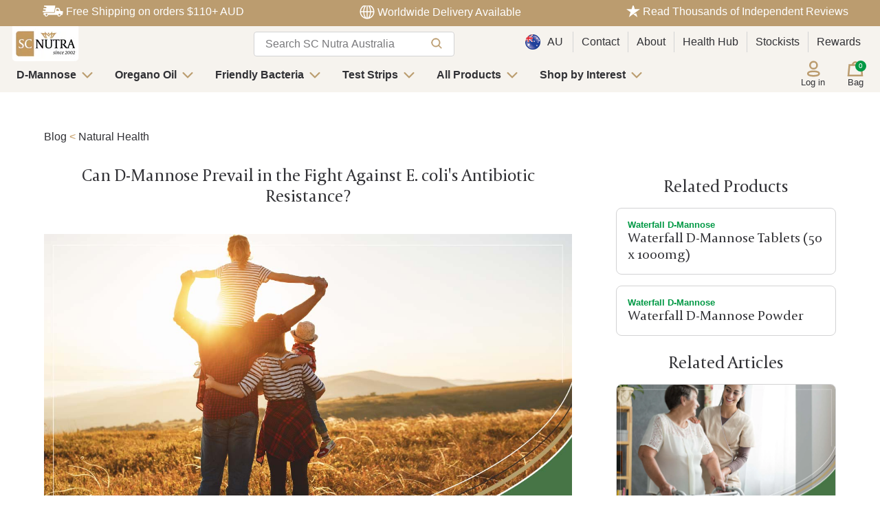

--- FILE ---
content_type: text/html; charset=utf-8
request_url: https://www.sweetcures.com/en-au/blogs/health-hub/ecoli-resistance-to-antibiotics
body_size: 38547
content:
<!doctype html>
  
  
    <html class="no-js" lang="en-US">
  
  
<head>
  <script>
  window.consentmo_gcm_initial_state = "";
  window.consentmo_gcm_state = "1";
  window.consentmo_gcm_security_storage = "strict";
  window.consentmo_gcm_ad_storage = "marketing";
  window.consentmo_gcm_analytics_storage = "analytics";
  window.consentmo_gcm_functionality_storage = "functionality";
  window.consentmo_gcm_personalization_storage = "functionality";
  window.consentmo_gcm_ads_data_redaction = "true";
  window.consentmo_gcm_url_passthrough = "false";
  window.consentmo_gcm_data_layer_name = "dataLayer";

  // Google Consent Mode V2 integration script from Consentmo GDPR
  window.isenseRules = {};
  window.isenseRules.gcm = {
      gcmVersion: 2,
      integrationVersion: 3,
      customChanges: false,
      consentUpdated: false,
      initialState: 7,
      isCustomizationEnabled: false,
      adsDataRedaction: true,
      urlPassthrough: false,
      dataLayer: 'dataLayer',
      categories: { ad_personalization: "marketing", ad_storage: "marketing", ad_user_data: "marketing", analytics_storage: "analytics", functionality_storage: "functionality", personalization_storage: "functionality", security_storage: "strict"},
      storage: { ad_personalization: "false", ad_storage: "false", ad_user_data: "false", analytics_storage: "false", functionality_storage: "false", personalization_storage: "false", security_storage: "false", wait_for_update: 2000 }
  };
  if(window.consentmo_gcm_state !== null && window.consentmo_gcm_state !== "" && window.consentmo_gcm_state !== "0") {
    window.isenseRules.gcm.isCustomizationEnabled = true;
    window.isenseRules.gcm.initialState = window.consentmo_gcm_initial_state === null || window.consentmo_gcm_initial_state.trim() === "" ? window.isenseRules.gcm.initialState : window.consentmo_gcm_initial_state;
    window.isenseRules.gcm.categories.ad_storage = window.consentmo_gcm_ad_storage === null || window.consentmo_gcm_ad_storage.trim() === "" ? window.isenseRules.gcm.categories.ad_storage : window.consentmo_gcm_ad_storage;
    window.isenseRules.gcm.categories.ad_user_data = window.consentmo_gcm_ad_storage === null || window.consentmo_gcm_ad_storage.trim() === "" ? window.isenseRules.gcm.categories.ad_user_data : window.consentmo_gcm_ad_storage;
    window.isenseRules.gcm.categories.ad_personalization = window.consentmo_gcm_ad_storage === null || window.consentmo_gcm_ad_storage.trim() === "" ? window.isenseRules.gcm.categories.ad_personalization : window.consentmo_gcm_ad_storage;
    window.isenseRules.gcm.categories.analytics_storage = window.consentmo_gcm_analytics_storage === null || window.consentmo_gcm_analytics_storage.trim() === "" ? window.isenseRules.gcm.categories.analytics_storage : window.consentmo_gcm_analytics_storage;
    window.isenseRules.gcm.categories.functionality_storage = window.consentmo_gcm_functionality_storage === null || window.consentmo_gcm_functionality_storage.trim() === "" ? window.isenseRules.gcm.categories.functionality_storage : window.consentmo_gcm_functionality_storage;
    window.isenseRules.gcm.categories.personalization_storage = window.consentmo_gcm_personalization_storage === null || window.consentmo_gcm_personalization_storage.trim() === "" ? window.isenseRules.gcm.categories.personalization_storage : window.consentmo_gcm_personalization_storage;
    window.isenseRules.gcm.categories.security_storage = window.consentmo_gcm_security_storage === null || window.consentmo_gcm_security_storage.trim() === "" ? window.isenseRules.gcm.categories.security_storage : window.consentmo_gcm_security_storage;
    window.isenseRules.gcm.urlPassthrough = window.consentmo_gcm_url_passthrough === null || window.consentmo_gcm_url_passthrough.trim() === "" ? window.isenseRules.gcm.urlPassthrough : window.consentmo_gcm_url_passthrough;
    window.isenseRules.gcm.adsDataRedaction = window.consentmo_gcm_ads_data_redaction === null || window.consentmo_gcm_ads_data_redaction.trim() === "" ? window.isenseRules.gcm.adsDataRedaction : window.consentmo_gcm_ads_data_redaction;
    window.isenseRules.gcm.dataLayer = window.consentmo_gcm_data_layer_name === null || window.consentmo_gcm_data_layer_name.trim() === "" ? window.isenseRules.gcm.dataLayer : window.consentmo_gcm_data_layer_name;
  }
  window.isenseRules.initializeGcm = function (rules) {
    if(window.isenseRules.gcm.isCustomizationEnabled) {
      rules.initialState = window.isenseRules.gcm.initialState;
      rules.urlPassthrough = window.isenseRules.gcm.urlPassthrough === true || window.isenseRules.gcm.urlPassthrough === 'true';
      rules.adsDataRedaction = window.isenseRules.gcm.adsDataRedaction === true || window.isenseRules.gcm.adsDataRedaction === 'true';
    }

    let initialState = parseInt(rules.initialState);
    let marketingBlocked = initialState === 0 || initialState === 2 || initialState === 5 || initialState === 7;
    let analyticsBlocked = initialState === 0 || initialState === 3 || initialState === 6 || initialState === 7;
    let functionalityBlocked = initialState === 4 || initialState === 5 || initialState === 6 || initialState === 7;

    let gdprCache = localStorage.getItem('gdprCache') ? JSON.parse(localStorage.getItem('gdprCache')) : null;
    if (gdprCache && typeof gdprCache.updatedPreferences !== "undefined") {
      let updatedPreferences = gdprCache.updatedPreferences;
      marketingBlocked = parseInt(updatedPreferences.indexOf('marketing')) > -1;
      analyticsBlocked = parseInt(updatedPreferences.indexOf('analytics')) > -1;
      functionalityBlocked = parseInt(updatedPreferences.indexOf('functionality')) > -1;
    }

    Object.entries(rules.categories).forEach(category => {
      if(rules.storage.hasOwnProperty(category[0])) {
        switch(category[1]) {
          case 'strict':
            rules.storage[category[0]] = "granted";
            break;
          case 'marketing':
            rules.storage[category[0]] = marketingBlocked ? "denied" : "granted";
            break;
          case 'analytics':
            rules.storage[category[0]] = analyticsBlocked ? "denied" : "granted";
            break;
          case 'functionality':
            rules.storage[category[0]] = functionalityBlocked ? "denied" : "granted";
            break;
        }
      }
    });
    rules.consentUpdated = true;
    isenseRules.gcm = rules;
  }

  // Google Consent Mode - initialization start
  window.isenseRules.initializeGcm({
    ...window.isenseRules.gcm,
    adsDataRedaction: true,
    urlPassthrough: false,
    initialState: 7
  });

  /*
  * initialState acceptable values:
  * 0 - Set both ad_storage and analytics_storage to denied
  * 1 - Set all categories to granted
  * 2 - Set only ad_storage to denied
  * 3 - Set only analytics_storage to denied
  * 4 - Set only functionality_storage to denied
  * 5 - Set both ad_storage and functionality_storage to denied
  * 6 - Set both analytics_storage and functionality_storage to denied
  * 7 - Set all categories to denied
  */

  window[window.isenseRules.gcm.dataLayer] = window[window.isenseRules.gcm.dataLayer] || [];
  function gtag() { window[window.isenseRules.gcm.dataLayer].push(arguments); }
  gtag("consent", "default", isenseRules.gcm.storage);
  isenseRules.gcm.adsDataRedaction && gtag("set", "ads_data_redaction", isenseRules.gcm.adsDataRedaction);
  isenseRules.gcm.urlPassthrough && gtag("set", "url_passthrough", isenseRules.gcm.urlPassthrough);
</script>


  <!-- GEOTARGET -->
  

  

  
    <script>
      (function(g,e,o,t,a,r,ge,tl,y,s){
      t=g.getElementsByTagName(e)[0];y=g.createElement(e);y.async=true;
      y.src='https://g9508048080.co/gr?id=-N07zrBYO5zDDvXsjssC&refurl='+g.referrer+'&winurl='+encodeURIComponent(window.location);
      t.parentNode.insertBefore(y,t);
      })(document,'script');
    </script>
  

  <!-- Google Site Verification-->
  

  

  
    <meta name="google-site-verification" content="fV3NxciTl8ilQr7DKrUQvJE3m1l5DIWif56P_ArUhN4" />
  

  <meta charset="utf-8">
  <meta http-equiv="X-UA-Compatible" content="IE=edge,chrome=1">
  <meta name="viewport" content="width=device-width, initial-scale=1.0, viewport-fit=cover">

  
    <link rel="canonical" href="https://www.sweetcures.com/en-au/blogs/health-hub/ecoli-resistance-to-antibiotics" />
      <link rel="alternate" href="https://www.sweetcures.co.uk/blogs/health-hub/ecoli-resistance-to-antibiotics" hreflang="en-GB" />
      <link rel="alternate" href="https://www.sweetcures.eu/en/blogs/health-hub/ecoli-resistance-to-antibiotics" hreflang="en-FR" />
      <link rel="alternate" href="https://www.sweetcures.eu/blogs/health-hub/ecoli-resistance-to-antibiotics" hreflang="fr-FR" />
      <link rel="alternate" href="https://www.sweetcures.eu/en-ie/blogs/health-hub/ecoli-resistance-to-antibiotics" hreflang="en-IE" />
      <link rel="alternate" href="https://www.sweetcures.eu/it-it/blogs/health-hub/ecoli-resistance-to-antibiotics" hreflang="it-IT" />
      <link rel="alternate" href="https://www.sweetcures.eu/de-de/blogs/health-hub/ecoli-resistance-to-antibiotics" hreflang="de-DE" />
      <link rel="alternate" href="https://www.sweetcures.eu/es-es/blogs/health-hub/ecoli-resistance-to-antibiotics" hreflang="es-ES" />
      <link rel="alternate" href="https://www.sweetcures.com/blogs/health-hub/ecoli-resistance-to-antibiotics" hreflang="en-US" />
      <link rel="alternate" href="https://www.sweetcures.com/en-ca/blogs/health-hub/ecoli-resistance-to-antibiotics" hreflang="en-CA" />
      <link rel="alternate" href="https://www.sweetcures.com/en-au/blogs/health-hub/ecoli-resistance-to-antibiotics" hreflang="en-AU" />
      <link rel="alternate" href="https://www.sweetcures.com/en-nz/blogs/health-hub/ecoli-resistance-to-antibiotics" hreflang="en-NZ" />
      <link rel="alternate" href="https://www.sweetcures.com/en-sg/blogs/health-hub/ecoli-resistance-to-antibiotics" hreflang="en-SG" />
      <link rel="alternate" href="https://www.sweetcures.com/en-ch/blogs/health-hub/ecoli-resistance-to-antibiotics" hreflang="en-CH" />
      <link rel="alternate" href="https://www.sweetcures.co.uk/blogs/health-hub/ecoli-resistance-to-antibiotics" hreflang="x-default" />
    
  

<link rel="shortcut icon" href="//www.sweetcures.com/cdn/shop/files/favicon_32x32.jpg?v=1650630968" type="image/png">
    <title>Can D-Mannose Prevail in the Fight Against E. coli&#39;s Antibiotic Resist
&ndash; SC Nutra International</title>
  
<meta name="description" content="E. coli&#39;s Resistance to Antibiotics is leading to the creation of super resistant strains of bacteria affecting cystitis sufferers. How do E. coli become resistant to antibiotcs and how does D-Mannose overcome the problem?"><script>window.performance && window.performance.mark && window.performance.mark('shopify.content_for_header.start');</script><meta id="shopify-digital-wallet" name="shopify-digital-wallet" content="/63090622690/digital_wallets/dialog">
<meta name="shopify-checkout-api-token" content="0b4099380fdd7cfd2a90556256db1858">
<meta id="in-context-paypal-metadata" data-shop-id="63090622690" data-venmo-supported="false" data-environment="production" data-locale="en_US" data-paypal-v4="true" data-currency="AUD">
<link rel="alternate" type="application/atom+xml" title="Feed" href="/en-au/blogs/health-hub.atom" />
<script async="async" src="/checkouts/internal/preloads.js?locale=en-AU"></script>
<link rel="preconnect" href="https://shop.app" crossorigin="anonymous">
<script async="async" src="https://shop.app/checkouts/internal/preloads.js?locale=en-AU&shop_id=63090622690" crossorigin="anonymous"></script>
<script id="apple-pay-shop-capabilities" type="application/json">{"shopId":63090622690,"countryCode":"GB","currencyCode":"AUD","merchantCapabilities":["supports3DS"],"merchantId":"gid:\/\/shopify\/Shop\/63090622690","merchantName":"SC Nutra International","requiredBillingContactFields":["postalAddress","email","phone"],"requiredShippingContactFields":["postalAddress","email","phone"],"shippingType":"shipping","supportedNetworks":["visa","maestro","masterCard","amex","discover","elo"],"total":{"type":"pending","label":"SC Nutra International","amount":"1.00"},"shopifyPaymentsEnabled":true,"supportsSubscriptions":true}</script>
<script id="shopify-features" type="application/json">{"accessToken":"0b4099380fdd7cfd2a90556256db1858","betas":["rich-media-storefront-analytics"],"domain":"www.sweetcures.com","predictiveSearch":true,"shopId":63090622690,"locale":"en"}</script>
<script>var Shopify = Shopify || {};
Shopify.shop = "sweet-cures-row.myshopify.com";
Shopify.locale = "en";
Shopify.currency = {"active":"AUD","rate":"1.58"};
Shopify.country = "AU";
Shopify.theme = {"name":"sweet-cures-theme\/main","id":131101458658,"schema_name":"Moonbase","schema_version":"1.0.0","theme_store_id":null,"role":"main"};
Shopify.theme.handle = "null";
Shopify.theme.style = {"id":null,"handle":null};
Shopify.cdnHost = "www.sweetcures.com/cdn";
Shopify.routes = Shopify.routes || {};
Shopify.routes.root = "/en-au/";</script>
<script type="module">!function(o){(o.Shopify=o.Shopify||{}).modules=!0}(window);</script>
<script>!function(o){function n(){var o=[];function n(){o.push(Array.prototype.slice.apply(arguments))}return n.q=o,n}var t=o.Shopify=o.Shopify||{};t.loadFeatures=n(),t.autoloadFeatures=n()}(window);</script>
<script>
  window.ShopifyPay = window.ShopifyPay || {};
  window.ShopifyPay.apiHost = "shop.app\/pay";
  window.ShopifyPay.redirectState = null;
</script>
<script id="shop-js-analytics" type="application/json">{"pageType":"article"}</script>
<script defer="defer" async type="module" src="//www.sweetcures.com/cdn/shopifycloud/shop-js/modules/v2/client.init-shop-cart-sync_BT-GjEfc.en.esm.js"></script>
<script defer="defer" async type="module" src="//www.sweetcures.com/cdn/shopifycloud/shop-js/modules/v2/chunk.common_D58fp_Oc.esm.js"></script>
<script defer="defer" async type="module" src="//www.sweetcures.com/cdn/shopifycloud/shop-js/modules/v2/chunk.modal_xMitdFEc.esm.js"></script>
<script type="module">
  await import("//www.sweetcures.com/cdn/shopifycloud/shop-js/modules/v2/client.init-shop-cart-sync_BT-GjEfc.en.esm.js");
await import("//www.sweetcures.com/cdn/shopifycloud/shop-js/modules/v2/chunk.common_D58fp_Oc.esm.js");
await import("//www.sweetcures.com/cdn/shopifycloud/shop-js/modules/v2/chunk.modal_xMitdFEc.esm.js");

  window.Shopify.SignInWithShop?.initShopCartSync?.({"fedCMEnabled":true,"windoidEnabled":true});

</script>
<script>
  window.Shopify = window.Shopify || {};
  if (!window.Shopify.featureAssets) window.Shopify.featureAssets = {};
  window.Shopify.featureAssets['shop-js'] = {"shop-cart-sync":["modules/v2/client.shop-cart-sync_DZOKe7Ll.en.esm.js","modules/v2/chunk.common_D58fp_Oc.esm.js","modules/v2/chunk.modal_xMitdFEc.esm.js"],"init-fed-cm":["modules/v2/client.init-fed-cm_B6oLuCjv.en.esm.js","modules/v2/chunk.common_D58fp_Oc.esm.js","modules/v2/chunk.modal_xMitdFEc.esm.js"],"shop-cash-offers":["modules/v2/client.shop-cash-offers_D2sdYoxE.en.esm.js","modules/v2/chunk.common_D58fp_Oc.esm.js","modules/v2/chunk.modal_xMitdFEc.esm.js"],"shop-login-button":["modules/v2/client.shop-login-button_QeVjl5Y3.en.esm.js","modules/v2/chunk.common_D58fp_Oc.esm.js","modules/v2/chunk.modal_xMitdFEc.esm.js"],"pay-button":["modules/v2/client.pay-button_DXTOsIq6.en.esm.js","modules/v2/chunk.common_D58fp_Oc.esm.js","modules/v2/chunk.modal_xMitdFEc.esm.js"],"shop-button":["modules/v2/client.shop-button_DQZHx9pm.en.esm.js","modules/v2/chunk.common_D58fp_Oc.esm.js","modules/v2/chunk.modal_xMitdFEc.esm.js"],"avatar":["modules/v2/client.avatar_BTnouDA3.en.esm.js"],"init-windoid":["modules/v2/client.init-windoid_CR1B-cfM.en.esm.js","modules/v2/chunk.common_D58fp_Oc.esm.js","modules/v2/chunk.modal_xMitdFEc.esm.js"],"init-shop-for-new-customer-accounts":["modules/v2/client.init-shop-for-new-customer-accounts_C_vY_xzh.en.esm.js","modules/v2/client.shop-login-button_QeVjl5Y3.en.esm.js","modules/v2/chunk.common_D58fp_Oc.esm.js","modules/v2/chunk.modal_xMitdFEc.esm.js"],"init-shop-email-lookup-coordinator":["modules/v2/client.init-shop-email-lookup-coordinator_BI7n9ZSv.en.esm.js","modules/v2/chunk.common_D58fp_Oc.esm.js","modules/v2/chunk.modal_xMitdFEc.esm.js"],"init-shop-cart-sync":["modules/v2/client.init-shop-cart-sync_BT-GjEfc.en.esm.js","modules/v2/chunk.common_D58fp_Oc.esm.js","modules/v2/chunk.modal_xMitdFEc.esm.js"],"shop-toast-manager":["modules/v2/client.shop-toast-manager_DiYdP3xc.en.esm.js","modules/v2/chunk.common_D58fp_Oc.esm.js","modules/v2/chunk.modal_xMitdFEc.esm.js"],"init-customer-accounts":["modules/v2/client.init-customer-accounts_D9ZNqS-Q.en.esm.js","modules/v2/client.shop-login-button_QeVjl5Y3.en.esm.js","modules/v2/chunk.common_D58fp_Oc.esm.js","modules/v2/chunk.modal_xMitdFEc.esm.js"],"init-customer-accounts-sign-up":["modules/v2/client.init-customer-accounts-sign-up_iGw4briv.en.esm.js","modules/v2/client.shop-login-button_QeVjl5Y3.en.esm.js","modules/v2/chunk.common_D58fp_Oc.esm.js","modules/v2/chunk.modal_xMitdFEc.esm.js"],"shop-follow-button":["modules/v2/client.shop-follow-button_CqMgW2wH.en.esm.js","modules/v2/chunk.common_D58fp_Oc.esm.js","modules/v2/chunk.modal_xMitdFEc.esm.js"],"checkout-modal":["modules/v2/client.checkout-modal_xHeaAweL.en.esm.js","modules/v2/chunk.common_D58fp_Oc.esm.js","modules/v2/chunk.modal_xMitdFEc.esm.js"],"shop-login":["modules/v2/client.shop-login_D91U-Q7h.en.esm.js","modules/v2/chunk.common_D58fp_Oc.esm.js","modules/v2/chunk.modal_xMitdFEc.esm.js"],"lead-capture":["modules/v2/client.lead-capture_BJmE1dJe.en.esm.js","modules/v2/chunk.common_D58fp_Oc.esm.js","modules/v2/chunk.modal_xMitdFEc.esm.js"],"payment-terms":["modules/v2/client.payment-terms_Ci9AEqFq.en.esm.js","modules/v2/chunk.common_D58fp_Oc.esm.js","modules/v2/chunk.modal_xMitdFEc.esm.js"]};
</script>
<script>(function() {
  var isLoaded = false;
  function asyncLoad() {
    if (isLoaded) return;
    isLoaded = true;
    var urls = ["https:\/\/feed.omegacommerce.com\/js\/init.js?shop=sweet-cures-row.myshopify.com","https:\/\/dr4qe3ddw9y32.cloudfront.net\/awin-shopify-integration-code.js?aid=16862\u0026v=shopifyApp_5.2.3\u0026ts=1750935248624\u0026shop=sweet-cures-row.myshopify.com","https:\/\/cdn-loyalty.yotpo.com\/loader\/5CCFnve2TLyw6sYMNj1-Fw.js?shop=sweet-cures-row.myshopify.com","https:\/\/ecommplugins-scripts.trustpilot.com\/v2.1\/js\/header.min.js?settings=eyJrZXkiOiJnZG1ablE3b1JpVFZ5OEMyIiwicyI6Im5vbmUifQ==\u0026shop=sweet-cures-row.myshopify.com","https:\/\/ecommplugins-scripts.trustpilot.com\/v2.1\/js\/success.min.js?settings=eyJrZXkiOiJnZG1ablE3b1JpVFZ5OEMyIiwicyI6Im5vbmUiLCJ0IjpbIm9yZGVycy9mdWxmaWxsZWQiXSwidiI6IiIsImEiOiIifQ==\u0026shop=sweet-cures-row.myshopify.com","https:\/\/ecommplugins-trustboxsettings.trustpilot.com\/sweet-cures-row.myshopify.com.js?settings=1749476022207\u0026shop=sweet-cures-row.myshopify.com"];
    for (var i = 0; i < urls.length; i++) {
      var s = document.createElement('script');
      s.type = 'text/javascript';
      s.async = true;
      s.src = urls[i];
      var x = document.getElementsByTagName('script')[0];
      x.parentNode.insertBefore(s, x);
    }
  };
  if(window.attachEvent) {
    window.attachEvent('onload', asyncLoad);
  } else {
    window.addEventListener('load', asyncLoad, false);
  }
})();</script>
<script id="__st">var __st={"a":63090622690,"offset":-21600,"reqid":"50f93c05-54a4-4f57-9cc2-b90f7faba614-1769173414","pageurl":"www.sweetcures.com\/en-au\/blogs\/health-hub\/ecoli-resistance-to-antibiotics","s":"articles-587062739170","u":"fa412c14b7b2","p":"article","rtyp":"article","rid":587062739170};</script>
<script>window.ShopifyPaypalV4VisibilityTracking = true;</script>
<script id="captcha-bootstrap">!function(){'use strict';const t='contact',e='account',n='new_comment',o=[[t,t],['blogs',n],['comments',n],[t,'customer']],c=[[e,'customer_login'],[e,'guest_login'],[e,'recover_customer_password'],[e,'create_customer']],r=t=>t.map((([t,e])=>`form[action*='/${t}']:not([data-nocaptcha='true']) input[name='form_type'][value='${e}']`)).join(','),a=t=>()=>t?[...document.querySelectorAll(t)].map((t=>t.form)):[];function s(){const t=[...o],e=r(t);return a(e)}const i='password',u='form_key',d=['recaptcha-v3-token','g-recaptcha-response','h-captcha-response',i],f=()=>{try{return window.sessionStorage}catch{return}},m='__shopify_v',_=t=>t.elements[u];function p(t,e,n=!1){try{const o=window.sessionStorage,c=JSON.parse(o.getItem(e)),{data:r}=function(t){const{data:e,action:n}=t;return t[m]||n?{data:e,action:n}:{data:t,action:n}}(c);for(const[e,n]of Object.entries(r))t.elements[e]&&(t.elements[e].value=n);n&&o.removeItem(e)}catch(o){console.error('form repopulation failed',{error:o})}}const l='form_type',E='cptcha';function T(t){t.dataset[E]=!0}const w=window,h=w.document,L='Shopify',v='ce_forms',y='captcha';let A=!1;((t,e)=>{const n=(g='f06e6c50-85a8-45c8-87d0-21a2b65856fe',I='https://cdn.shopify.com/shopifycloud/storefront-forms-hcaptcha/ce_storefront_forms_captcha_hcaptcha.v1.5.2.iife.js',D={infoText:'Protected by hCaptcha',privacyText:'Privacy',termsText:'Terms'},(t,e,n)=>{const o=w[L][v],c=o.bindForm;if(c)return c(t,g,e,D).then(n);var r;o.q.push([[t,g,e,D],n]),r=I,A||(h.body.append(Object.assign(h.createElement('script'),{id:'captcha-provider',async:!0,src:r})),A=!0)});var g,I,D;w[L]=w[L]||{},w[L][v]=w[L][v]||{},w[L][v].q=[],w[L][y]=w[L][y]||{},w[L][y].protect=function(t,e){n(t,void 0,e),T(t)},Object.freeze(w[L][y]),function(t,e,n,w,h,L){const[v,y,A,g]=function(t,e,n){const i=e?o:[],u=t?c:[],d=[...i,...u],f=r(d),m=r(i),_=r(d.filter((([t,e])=>n.includes(e))));return[a(f),a(m),a(_),s()]}(w,h,L),I=t=>{const e=t.target;return e instanceof HTMLFormElement?e:e&&e.form},D=t=>v().includes(t);t.addEventListener('submit',(t=>{const e=I(t);if(!e)return;const n=D(e)&&!e.dataset.hcaptchaBound&&!e.dataset.recaptchaBound,o=_(e),c=g().includes(e)&&(!o||!o.value);(n||c)&&t.preventDefault(),c&&!n&&(function(t){try{if(!f())return;!function(t){const e=f();if(!e)return;const n=_(t);if(!n)return;const o=n.value;o&&e.removeItem(o)}(t);const e=Array.from(Array(32),(()=>Math.random().toString(36)[2])).join('');!function(t,e){_(t)||t.append(Object.assign(document.createElement('input'),{type:'hidden',name:u})),t.elements[u].value=e}(t,e),function(t,e){const n=f();if(!n)return;const o=[...t.querySelectorAll(`input[type='${i}']`)].map((({name:t})=>t)),c=[...d,...o],r={};for(const[a,s]of new FormData(t).entries())c.includes(a)||(r[a]=s);n.setItem(e,JSON.stringify({[m]:1,action:t.action,data:r}))}(t,e)}catch(e){console.error('failed to persist form',e)}}(e),e.submit())}));const S=(t,e)=>{t&&!t.dataset[E]&&(n(t,e.some((e=>e===t))),T(t))};for(const o of['focusin','change'])t.addEventListener(o,(t=>{const e=I(t);D(e)&&S(e,y())}));const B=e.get('form_key'),M=e.get(l),P=B&&M;t.addEventListener('DOMContentLoaded',(()=>{const t=y();if(P)for(const e of t)e.elements[l].value===M&&p(e,B);[...new Set([...A(),...v().filter((t=>'true'===t.dataset.shopifyCaptcha))])].forEach((e=>S(e,t)))}))}(h,new URLSearchParams(w.location.search),n,t,e,['guest_login'])})(!0,!0)}();</script>
<script integrity="sha256-4kQ18oKyAcykRKYeNunJcIwy7WH5gtpwJnB7kiuLZ1E=" data-source-attribution="shopify.loadfeatures" defer="defer" src="//www.sweetcures.com/cdn/shopifycloud/storefront/assets/storefront/load_feature-a0a9edcb.js" crossorigin="anonymous"></script>
<script crossorigin="anonymous" defer="defer" src="//www.sweetcures.com/cdn/shopifycloud/storefront/assets/shopify_pay/storefront-65b4c6d7.js?v=20250812"></script>
<script data-source-attribution="shopify.dynamic_checkout.dynamic.init">var Shopify=Shopify||{};Shopify.PaymentButton=Shopify.PaymentButton||{isStorefrontPortableWallets:!0,init:function(){window.Shopify.PaymentButton.init=function(){};var t=document.createElement("script");t.src="https://www.sweetcures.com/cdn/shopifycloud/portable-wallets/latest/portable-wallets.en.js",t.type="module",document.head.appendChild(t)}};
</script>
<script data-source-attribution="shopify.dynamic_checkout.buyer_consent">
  function portableWalletsHideBuyerConsent(e){var t=document.getElementById("shopify-buyer-consent"),n=document.getElementById("shopify-subscription-policy-button");t&&n&&(t.classList.add("hidden"),t.setAttribute("aria-hidden","true"),n.removeEventListener("click",e))}function portableWalletsShowBuyerConsent(e){var t=document.getElementById("shopify-buyer-consent"),n=document.getElementById("shopify-subscription-policy-button");t&&n&&(t.classList.remove("hidden"),t.removeAttribute("aria-hidden"),n.addEventListener("click",e))}window.Shopify?.PaymentButton&&(window.Shopify.PaymentButton.hideBuyerConsent=portableWalletsHideBuyerConsent,window.Shopify.PaymentButton.showBuyerConsent=portableWalletsShowBuyerConsent);
</script>
<script data-source-attribution="shopify.dynamic_checkout.cart.bootstrap">document.addEventListener("DOMContentLoaded",(function(){function t(){return document.querySelector("shopify-accelerated-checkout-cart, shopify-accelerated-checkout")}if(t())Shopify.PaymentButton.init();else{new MutationObserver((function(e,n){t()&&(Shopify.PaymentButton.init(),n.disconnect())})).observe(document.body,{childList:!0,subtree:!0})}}));
</script>
<link id="shopify-accelerated-checkout-styles" rel="stylesheet" media="screen" href="https://www.sweetcures.com/cdn/shopifycloud/portable-wallets/latest/accelerated-checkout-backwards-compat.css" crossorigin="anonymous">
<style id="shopify-accelerated-checkout-cart">
        #shopify-buyer-consent {
  margin-top: 1em;
  display: inline-block;
  width: 100%;
}

#shopify-buyer-consent.hidden {
  display: none;
}

#shopify-subscription-policy-button {
  background: none;
  border: none;
  padding: 0;
  text-decoration: underline;
  font-size: inherit;
  cursor: pointer;
}

#shopify-subscription-policy-button::before {
  box-shadow: none;
}

      </style>

<script>window.performance && window.performance.mark && window.performance.mark('shopify.content_for_header.end');</script> <!-- Header hook for plugins -->

  <link href="//www.sweetcures.com/cdn/shop/t/14/assets/theme.css?v=162703174652965455991768908178" rel="stylesheet" type="text/css" media="all" />
  <script src="https://ajax.googleapis.com/ajax/libs/jquery/3.6.0/jquery.min.js"></script>


  




<meta property="og:site_name" content="SC Nutra International">
<meta property="og:url" content="https://www.sweetcures.com/en-au/blogs/health-hub/ecoli-resistance-to-antibiotics">
<meta property="og:title" content="Can D-Mannose Prevail in the Fight Against E. coli's Antibiotic Resistance?">
<meta property="og:type" content="article">
<meta property="og:description" content="The adaptability of most uropathogens, a process of natural selection, makes it difficult to destroy entire colonies, especially once they're deeply embedded inside the bladder wall. E. coli, the cause of approximately ninety percent of all urinary tract infections, is a well-studied, acid-tolerant bacterium that is naturally present in the...">

<meta property="og:image" content="https://www.sweetcures.com/cdn/shop/articles/Can-D-Mannose-Prevail-in-the-Fight-Against-E.-coli_s-Antibiotic-Resistance_09545182-448b-4af1-b2c8-a2e213ab5111.jpg?v=1645628455">
<meta property="og:image:secure_url" content="https://www.sweetcures.com/cdn/shop/articles/Can-D-Mannose-Prevail-in-the-Fight-Against-E.-coli_s-Antibiotic-Resistance_09545182-448b-4af1-b2c8-a2e213ab5111.jpg?v=1645628455">


  <meta name="twitter:site" content="@scnutra">

<meta name="twitter:card" content="summary_large_image">
<meta name="twitter:title" content="Can D-Mannose Prevail in the Fight Against E. coli's Antibiotic Resistance?">
<meta name="twitter:description" content="The adaptability of most uropathogens, a process of natural selection, makes it difficult to destroy entire colonies, especially once they're deeply embedded inside the bladder wall. E. coli, the cause of approximately ninety percent of all urinary tract infections, is a well-studied, acid-tolerant bacterium that is naturally present in the...">

  <link rel="preload" as="font" type="font/woff2"
  href="//www.sweetcures.com/cdn/shop/t/14/assets/kanit-v6-latin-regular.woff2?v=100645684307915806391645628788" crossorigin>
<link rel="preload" as="font" type="font/woff2"
  href="//www.sweetcures.com/cdn/shop/t/14/assets/kanit-v6-latin-700.woff2?v=51643265080255811701645628785" crossorigin><style data-shopify>:root, [data-theme="default"] {--color-primary-darker: hsl(36, 36%, 38%);
    --color-primary-dark: hsl(36, 36%, 48%);
    --color-primary: hsl(36, 36%, 58%);
    --color-primary-light: hsl(36, 36%, 68%);
    --color-primary-lighter:  hsl(36, 36%, 78%);

    --color-light: #DDCDB7;

    --color-hsla-stripped-primary-darker: 36, 36%, 38%;
    --color-hsla-stripped-primary-dark: 36, 36%, 48%;
    --color-hsla-stripped-primary: 36, 36%, 58%;
    --color-hsla-stripped-primary-light: 36, 36%, 68%;
    --color-hsla-stripped-primary-lighter:  36, 36%, 78%;

    --color-link-darker: hsl(240, 4%, 0%);
    --color-link-dark: hsl(240, 4%, 10%);
    --color-link: hsl(240, 4%, 20%);
    --color-link-light: hsl(240, 4%, 30%);
    --color-link-lighter:  hsl(240, 4%, 40%);

    --color-hsla-stripped-link-darker: 0, 0%, 0%;
    --color-hsla-stripped-link-dark: 240, 4%, 10%;
    --color-hsla-stripped-link: 240, 4%, 20%;
    --color-hsla-stripped-link-light: 240, 4%, 30%;
    --color-hsla-stripped-link-lighter:  240, 4%, 40%;

    --color-accent-darker: hsl(147, 100%, 10%);
    --color-accent-dark: hsl(147, 100%, 20%);
    --color-accent: hsl(147, 100%, 30%);
    --color-accent-light: hsl(147, 100%, 40%);
    --color-accent-lighter:  hsl(147, 100%, 50%);

    --color-hsla-stripped-accent-darker: 147, 100%, 10%;
    --color-hsla-stripped-accent-dark: 147, 100%, 20%;
    --color-hsla-stripped-accent: 147, 100%, 30%;
    --color-hsla-stripped-accent-light: 147, 100%, 40%;
    --color-hsla-stripped-accent-lighter:  147, 100%, 50%;

    --color-bg: hsl(0, 0%, 100%);
    --color-bg-alt: hsl(33, 33%, 95%);
    --color-contrast-lower: hsl(0, 0%, 98%);
    --color-contrast-low: hsl(240, 1%, 83%);
    --color-contrast-medium: hsl(240, 1%, 48%);
    --color-contrast-high: hsl(240, 4%, 20%);
    --color-contrast-higher:  hsl(0, 0%, 0%);

    --color-hsla-stripped-bg: 0, 0%, 100%;
    --color-hsla-stripped-contrast-lower: 0, 0%, 98%;
    --color-hsla-stripped-contrast-low: 240, 1%, 83%;
    --color-hsla-stripped-contrast-medium: 240, 1%, 48%;
    --color-hsla-stripped-contrast-high: 240, 4%, 20%;
    --color-hsla-stripped-contrast-higher:  0, 0%, 0%;

     --color-black:  hsl(0, 0%, 0%);
     --color-white:  hsl(0, 0%, 100%);
     --color-grey: hsl(0, 0%, 93%);

     --color-hsla-stripped-black:  0, 0%, 0%;
     --color-hsla-stripped-white:  0, 0%, 100%;

     --color-success-darker: hsl(72, 79%, 15%);
     --color-success-dark: hsl(72, 79%, 25%);
     --color-success: hsl(72, 79%, 35%);
     --color-success-light: hsl(72, 79%, 45%);
     --color-success-lighter:  hsl(72, 79%, 55%);

     --color-hsla-stripped-success-darker: 72, 79%, 15%;
     --color-hsla-stripped-success-dark: 72, 79%, 25%;
     --color-hsla-stripped-success: 72, 79%, 35%;
     --color-hsla-stripped-success-light: 72, 79%, 45%;
     --color-hsla-stripped-success-lighter:  72, 79%, 55%;

     --color-error-darker: hsl(349, 75%, 31%);
     --color-error-dark: hsl(349, 75%, 41%);
     --color-error: hsl(349, 75%, 51%);
     --color-error-light: hsl(349, 75%, 61%);
     --color-error-lighter:  hsl(349, 75%, 71%);

     --color-hsla-stripped-error-darker: 349, 75%, 31%;
     --color-hsla-stripped-error-dark: 349, 75%, 41%;
     --color-hsla-stripped-error: 349, 75%, 51%;
     --color-hsla-stripped-error-light: 349, 75%, 61%;
     --color-hsla-stripped-error-lighter:  349, 75%, 71%;

     --color-hsla-stripped-warning-darker: hsl(48, 100%, 30%);
     --color-hsla-stripped-warning-dark: hsl(48, 100%, 40%);
     --color-hsla-stripped-warning: hsl(48, 100%, 50%);
     --color-hsla-stripped-warning-light: hsl(48, 100%, 60%);
     --color-hsla-stripped-warning-lighter:  hsl(48, 100%, 70%);

     --color-hsla-stripped-warning-darker: 48, 100%, 30%;
     --color-hsla-stripped-warning-dark: 48, 100%, 40%;
     --color-hsla-stripped-warning: 48, 100%, 50%;
     --color-hsla-stripped-warning-light: 48, 100%, 60%;
     --color-hsla-stripped-warning-lighter:  48, 100%, 70%;

     --color-facebook:  hsl(221, 44%, 41%);
     --color-twitter:  hsl(197, 100%, 47%);
     --color-pinterest:  hsl(357, 70%, 46%);

  }</style>
  <script>
    window.Moonbase = window.Moonbase || {};

    Moonbase.template = "article";

    
    Moonbase.settings = {
        ajaxCartOptions: { /* custom cart options */ },
        
            moneyFormat: '${{amount_with_comma_separator}}',
        

        
        

        product: {
            showPriceInButton: false
        }
    }
    Moonbase.locale = {
      code: 'en',
      primary: true,
      domain: 'www.sweetcures.com'
    }
    Moonbase.sections = [
        {
            sections: ['advanced-header'],
            path: "\/\/www.sweetcures.com\/cdn\/shop\/t\/14\/assets\/advanced-header.js?v=183540376380069577241715604514"
        },
        {
            sections: ['featured-collection-slider'],
            path: "\/\/www.sweetcures.com\/cdn\/shop\/t\/14\/assets\/featured-collection-slider.js?v=75112460727556659231668500251"
        }, {
            sections: ['standard-product-slider'],
            path: "\/\/www.sweetcures.com\/cdn\/shop\/t\/14\/assets\/standard-product-slider.js?v=167648678751539284901668500251"
        }, {
            sections: ['standard-glide-slider', 'product-recommendations-section'],
            path: "\/\/www.sweetcures.com\/cdn\/shop\/t\/14\/assets\/standard-glide-slider.js?v=150368997553780209031668500251"
        }, {
            sections: ['accordion-section', 'accordion-section'],
            path: "\/\/www.sweetcures.com\/cdn\/shop\/t\/14\/assets\/accordion-section.js?v=85316883050708780361668500253"
        }
    ]
</script>

  


  <!-- Yotpo script -->
  
  

  

  
  <script src="https://cdn-widgetsrepository.yotpo.com/v1/loader/Bf7urXTvFalHm8DHuLOc3Z8hYrO1BoKr6DJMmyiN" async></script>
  
  <!-- End Yotpo script-->
<!-- BEGIN app block: shopify://apps/consentmo-gdpr/blocks/gdpr_cookie_consent/4fbe573f-a377-4fea-9801-3ee0858cae41 -->


<!-- END app block --><!-- BEGIN app block: shopify://apps/klaviyo-email-marketing-sms/blocks/klaviyo-onsite-embed/2632fe16-c075-4321-a88b-50b567f42507 -->












  <script async src="https://static.klaviyo.com/onsite/js/XPyLBV/klaviyo.js?company_id=XPyLBV"></script>
  <script>!function(){if(!window.klaviyo){window._klOnsite=window._klOnsite||[];try{window.klaviyo=new Proxy({},{get:function(n,i){return"push"===i?function(){var n;(n=window._klOnsite).push.apply(n,arguments)}:function(){for(var n=arguments.length,o=new Array(n),w=0;w<n;w++)o[w]=arguments[w];var t="function"==typeof o[o.length-1]?o.pop():void 0,e=new Promise((function(n){window._klOnsite.push([i].concat(o,[function(i){t&&t(i),n(i)}]))}));return e}}})}catch(n){window.klaviyo=window.klaviyo||[],window.klaviyo.push=function(){var n;(n=window._klOnsite).push.apply(n,arguments)}}}}();</script>

  




  <script>
    window.klaviyoReviewsProductDesignMode = false
  </script>







<!-- END app block --><!-- BEGIN app block: shopify://apps/yotpo-loyalty-rewards/blocks/loader-app-embed-block/2f9660df-5018-4e02-9868-ee1fb88d6ccd -->
    <script src="https://cdn-widgetsrepository.yotpo.com/v1/loader/5CCFnve2TLyw6sYMNj1-Fw" async></script>




<!-- END app block --><script src="https://cdn.shopify.com/extensions/019be9e8-7389-72d2-90ad-753cce315171/consentmo-gdpr-595/assets/consentmo_cookie_consent.js" type="text/javascript" defer="defer"></script>
<link href="https://monorail-edge.shopifysvc.com" rel="dns-prefetch">
<script>(function(){if ("sendBeacon" in navigator && "performance" in window) {try {var session_token_from_headers = performance.getEntriesByType('navigation')[0].serverTiming.find(x => x.name == '_s').description;} catch {var session_token_from_headers = undefined;}var session_cookie_matches = document.cookie.match(/_shopify_s=([^;]*)/);var session_token_from_cookie = session_cookie_matches && session_cookie_matches.length === 2 ? session_cookie_matches[1] : "";var session_token = session_token_from_headers || session_token_from_cookie || "";function handle_abandonment_event(e) {var entries = performance.getEntries().filter(function(entry) {return /monorail-edge.shopifysvc.com/.test(entry.name);});if (!window.abandonment_tracked && entries.length === 0) {window.abandonment_tracked = true;var currentMs = Date.now();var navigation_start = performance.timing.navigationStart;var payload = {shop_id: 63090622690,url: window.location.href,navigation_start,duration: currentMs - navigation_start,session_token,page_type: "article"};window.navigator.sendBeacon("https://monorail-edge.shopifysvc.com/v1/produce", JSON.stringify({schema_id: "online_store_buyer_site_abandonment/1.1",payload: payload,metadata: {event_created_at_ms: currentMs,event_sent_at_ms: currentMs}}));}}window.addEventListener('pagehide', handle_abandonment_event);}}());</script>
<script id="web-pixels-manager-setup">(function e(e,d,r,n,o){if(void 0===o&&(o={}),!Boolean(null===(a=null===(i=window.Shopify)||void 0===i?void 0:i.analytics)||void 0===a?void 0:a.replayQueue)){var i,a;window.Shopify=window.Shopify||{};var t=window.Shopify;t.analytics=t.analytics||{};var s=t.analytics;s.replayQueue=[],s.publish=function(e,d,r){return s.replayQueue.push([e,d,r]),!0};try{self.performance.mark("wpm:start")}catch(e){}var l=function(){var e={modern:/Edge?\/(1{2}[4-9]|1[2-9]\d|[2-9]\d{2}|\d{4,})\.\d+(\.\d+|)|Firefox\/(1{2}[4-9]|1[2-9]\d|[2-9]\d{2}|\d{4,})\.\d+(\.\d+|)|Chrom(ium|e)\/(9{2}|\d{3,})\.\d+(\.\d+|)|(Maci|X1{2}).+ Version\/(15\.\d+|(1[6-9]|[2-9]\d|\d{3,})\.\d+)([,.]\d+|)( \(\w+\)|)( Mobile\/\w+|) Safari\/|Chrome.+OPR\/(9{2}|\d{3,})\.\d+\.\d+|(CPU[ +]OS|iPhone[ +]OS|CPU[ +]iPhone|CPU IPhone OS|CPU iPad OS)[ +]+(15[._]\d+|(1[6-9]|[2-9]\d|\d{3,})[._]\d+)([._]\d+|)|Android:?[ /-](13[3-9]|1[4-9]\d|[2-9]\d{2}|\d{4,})(\.\d+|)(\.\d+|)|Android.+Firefox\/(13[5-9]|1[4-9]\d|[2-9]\d{2}|\d{4,})\.\d+(\.\d+|)|Android.+Chrom(ium|e)\/(13[3-9]|1[4-9]\d|[2-9]\d{2}|\d{4,})\.\d+(\.\d+|)|SamsungBrowser\/([2-9]\d|\d{3,})\.\d+/,legacy:/Edge?\/(1[6-9]|[2-9]\d|\d{3,})\.\d+(\.\d+|)|Firefox\/(5[4-9]|[6-9]\d|\d{3,})\.\d+(\.\d+|)|Chrom(ium|e)\/(5[1-9]|[6-9]\d|\d{3,})\.\d+(\.\d+|)([\d.]+$|.*Safari\/(?![\d.]+ Edge\/[\d.]+$))|(Maci|X1{2}).+ Version\/(10\.\d+|(1[1-9]|[2-9]\d|\d{3,})\.\d+)([,.]\d+|)( \(\w+\)|)( Mobile\/\w+|) Safari\/|Chrome.+OPR\/(3[89]|[4-9]\d|\d{3,})\.\d+\.\d+|(CPU[ +]OS|iPhone[ +]OS|CPU[ +]iPhone|CPU IPhone OS|CPU iPad OS)[ +]+(10[._]\d+|(1[1-9]|[2-9]\d|\d{3,})[._]\d+)([._]\d+|)|Android:?[ /-](13[3-9]|1[4-9]\d|[2-9]\d{2}|\d{4,})(\.\d+|)(\.\d+|)|Mobile Safari.+OPR\/([89]\d|\d{3,})\.\d+\.\d+|Android.+Firefox\/(13[5-9]|1[4-9]\d|[2-9]\d{2}|\d{4,})\.\d+(\.\d+|)|Android.+Chrom(ium|e)\/(13[3-9]|1[4-9]\d|[2-9]\d{2}|\d{4,})\.\d+(\.\d+|)|Android.+(UC? ?Browser|UCWEB|U3)[ /]?(15\.([5-9]|\d{2,})|(1[6-9]|[2-9]\d|\d{3,})\.\d+)\.\d+|SamsungBrowser\/(5\.\d+|([6-9]|\d{2,})\.\d+)|Android.+MQ{2}Browser\/(14(\.(9|\d{2,})|)|(1[5-9]|[2-9]\d|\d{3,})(\.\d+|))(\.\d+|)|K[Aa][Ii]OS\/(3\.\d+|([4-9]|\d{2,})\.\d+)(\.\d+|)/},d=e.modern,r=e.legacy,n=navigator.userAgent;return n.match(d)?"modern":n.match(r)?"legacy":"unknown"}(),u="modern"===l?"modern":"legacy",c=(null!=n?n:{modern:"",legacy:""})[u],f=function(e){return[e.baseUrl,"/wpm","/b",e.hashVersion,"modern"===e.buildTarget?"m":"l",".js"].join("")}({baseUrl:d,hashVersion:r,buildTarget:u}),m=function(e){var d=e.version,r=e.bundleTarget,n=e.surface,o=e.pageUrl,i=e.monorailEndpoint;return{emit:function(e){var a=e.status,t=e.errorMsg,s=(new Date).getTime(),l=JSON.stringify({metadata:{event_sent_at_ms:s},events:[{schema_id:"web_pixels_manager_load/3.1",payload:{version:d,bundle_target:r,page_url:o,status:a,surface:n,error_msg:t},metadata:{event_created_at_ms:s}}]});if(!i)return console&&console.warn&&console.warn("[Web Pixels Manager] No Monorail endpoint provided, skipping logging."),!1;try{return self.navigator.sendBeacon.bind(self.navigator)(i,l)}catch(e){}var u=new XMLHttpRequest;try{return u.open("POST",i,!0),u.setRequestHeader("Content-Type","text/plain"),u.send(l),!0}catch(e){return console&&console.warn&&console.warn("[Web Pixels Manager] Got an unhandled error while logging to Monorail."),!1}}}}({version:r,bundleTarget:l,surface:e.surface,pageUrl:self.location.href,monorailEndpoint:e.monorailEndpoint});try{o.browserTarget=l,function(e){var d=e.src,r=e.async,n=void 0===r||r,o=e.onload,i=e.onerror,a=e.sri,t=e.scriptDataAttributes,s=void 0===t?{}:t,l=document.createElement("script"),u=document.querySelector("head"),c=document.querySelector("body");if(l.async=n,l.src=d,a&&(l.integrity=a,l.crossOrigin="anonymous"),s)for(var f in s)if(Object.prototype.hasOwnProperty.call(s,f))try{l.dataset[f]=s[f]}catch(e){}if(o&&l.addEventListener("load",o),i&&l.addEventListener("error",i),u)u.appendChild(l);else{if(!c)throw new Error("Did not find a head or body element to append the script");c.appendChild(l)}}({src:f,async:!0,onload:function(){if(!function(){var e,d;return Boolean(null===(d=null===(e=window.Shopify)||void 0===e?void 0:e.analytics)||void 0===d?void 0:d.initialized)}()){var d=window.webPixelsManager.init(e)||void 0;if(d){var r=window.Shopify.analytics;r.replayQueue.forEach((function(e){var r=e[0],n=e[1],o=e[2];d.publishCustomEvent(r,n,o)})),r.replayQueue=[],r.publish=d.publishCustomEvent,r.visitor=d.visitor,r.initialized=!0}}},onerror:function(){return m.emit({status:"failed",errorMsg:"".concat(f," has failed to load")})},sri:function(e){var d=/^sha384-[A-Za-z0-9+/=]+$/;return"string"==typeof e&&d.test(e)}(c)?c:"",scriptDataAttributes:o}),m.emit({status:"loading"})}catch(e){m.emit({status:"failed",errorMsg:(null==e?void 0:e.message)||"Unknown error"})}}})({shopId: 63090622690,storefrontBaseUrl: "https://www.sweetcures.com",extensionsBaseUrl: "https://extensions.shopifycdn.com/cdn/shopifycloud/web-pixels-manager",monorailEndpoint: "https://monorail-edge.shopifysvc.com/unstable/produce_batch",surface: "storefront-renderer",enabledBetaFlags: ["2dca8a86"],webPixelsConfigList: [{"id":"1698136290","configuration":"{\"accountID\":\"XPyLBV\",\"webPixelConfig\":\"eyJlbmFibGVBZGRlZFRvQ2FydEV2ZW50cyI6IHRydWV9\"}","eventPayloadVersion":"v1","runtimeContext":"STRICT","scriptVersion":"524f6c1ee37bacdca7657a665bdca589","type":"APP","apiClientId":123074,"privacyPurposes":["ANALYTICS","MARKETING"],"dataSharingAdjustments":{"protectedCustomerApprovalScopes":["read_customer_address","read_customer_email","read_customer_name","read_customer_personal_data","read_customer_phone"]}},{"id":"1003946210","configuration":"{\"advertiserId\":\"16862\",\"shopDomain\":\"sweet-cures-row.myshopify.com\",\"appVersion\":\"shopifyApp_5.2.3\"}","eventPayloadVersion":"v1","runtimeContext":"STRICT","scriptVersion":"1a9b197b9c069133fae8fa2fc7a957a6","type":"APP","apiClientId":2887701,"privacyPurposes":["ANALYTICS","MARKETING"],"dataSharingAdjustments":{"protectedCustomerApprovalScopes":["read_customer_personal_data"]}},{"id":"490668258","configuration":"{\"config\":\"{\\\"google_tag_ids\\\":[\\\"G-N76YRXHGH7\\\",\\\"AW-10904248161\\\",\\\"GT-NMLT9DSP\\\"],\\\"target_country\\\":\\\"US\\\",\\\"gtag_events\\\":[{\\\"type\\\":\\\"begin_checkout\\\",\\\"action_label\\\":[\\\"G-N76YRXHGH7\\\",\\\"AW-10904248161\\\/nNCtCJCpxNMbEOG-xs8o\\\"]},{\\\"type\\\":\\\"search\\\",\\\"action_label\\\":[\\\"G-N76YRXHGH7\\\",\\\"AW-10904248161\\\/aNvYCIqpxNMbEOG-xs8o\\\"]},{\\\"type\\\":\\\"view_item\\\",\\\"action_label\\\":[\\\"G-N76YRXHGH7\\\",\\\"AW-10904248161\\\/jaOLCIepxNMbEOG-xs8o\\\",\\\"MC-HQZ2R8QH56\\\"]},{\\\"type\\\":\\\"purchase\\\",\\\"action_label\\\":[\\\"G-N76YRXHGH7\\\",\\\"AW-10904248161\\\/JfSgCKTMwNMbEOG-xs8o\\\",\\\"MC-HQZ2R8QH56\\\"]},{\\\"type\\\":\\\"page_view\\\",\\\"action_label\\\":[\\\"G-N76YRXHGH7\\\",\\\"AW-10904248161\\\/oJL6CISpxNMbEOG-xs8o\\\",\\\"MC-HQZ2R8QH56\\\"]},{\\\"type\\\":\\\"add_payment_info\\\",\\\"action_label\\\":[\\\"G-N76YRXHGH7\\\",\\\"AW-10904248161\\\/5GIPCJOpxNMbEOG-xs8o\\\"]},{\\\"type\\\":\\\"add_to_cart\\\",\\\"action_label\\\":[\\\"G-N76YRXHGH7\\\",\\\"AW-10904248161\\\/N14nCI2pxNMbEOG-xs8o\\\"]}],\\\"enable_monitoring_mode\\\":false}\"}","eventPayloadVersion":"v1","runtimeContext":"OPEN","scriptVersion":"b2a88bafab3e21179ed38636efcd8a93","type":"APP","apiClientId":1780363,"privacyPurposes":[],"dataSharingAdjustments":{"protectedCustomerApprovalScopes":["read_customer_address","read_customer_email","read_customer_name","read_customer_personal_data","read_customer_phone"]}},{"id":"47546594","eventPayloadVersion":"1","runtimeContext":"LAX","scriptVersion":"1","type":"CUSTOM","privacyPurposes":["ANALYTICS","MARKETING","SALE_OF_DATA"],"name":"GTM"},{"id":"shopify-app-pixel","configuration":"{}","eventPayloadVersion":"v1","runtimeContext":"STRICT","scriptVersion":"0450","apiClientId":"shopify-pixel","type":"APP","privacyPurposes":["ANALYTICS","MARKETING"]},{"id":"shopify-custom-pixel","eventPayloadVersion":"v1","runtimeContext":"LAX","scriptVersion":"0450","apiClientId":"shopify-pixel","type":"CUSTOM","privacyPurposes":["ANALYTICS","MARKETING"]}],isMerchantRequest: false,initData: {"shop":{"name":"SC Nutra International","paymentSettings":{"currencyCode":"USD"},"myshopifyDomain":"sweet-cures-row.myshopify.com","countryCode":"GB","storefrontUrl":"https:\/\/www.sweetcures.com\/en-au"},"customer":null,"cart":null,"checkout":null,"productVariants":[],"purchasingCompany":null},},"https://www.sweetcures.com/cdn","fcfee988w5aeb613cpc8e4bc33m6693e112",{"modern":"","legacy":""},{"shopId":"63090622690","storefrontBaseUrl":"https:\/\/www.sweetcures.com","extensionBaseUrl":"https:\/\/extensions.shopifycdn.com\/cdn\/shopifycloud\/web-pixels-manager","surface":"storefront-renderer","enabledBetaFlags":"[\"2dca8a86\"]","isMerchantRequest":"false","hashVersion":"fcfee988w5aeb613cpc8e4bc33m6693e112","publish":"custom","events":"[[\"page_viewed\",{}]]"});</script><script>
  window.ShopifyAnalytics = window.ShopifyAnalytics || {};
  window.ShopifyAnalytics.meta = window.ShopifyAnalytics.meta || {};
  window.ShopifyAnalytics.meta.currency = 'AUD';
  var meta = {"page":{"pageType":"article","resourceType":"article","resourceId":587062739170,"requestId":"50f93c05-54a4-4f57-9cc2-b90f7faba614-1769173414"}};
  for (var attr in meta) {
    window.ShopifyAnalytics.meta[attr] = meta[attr];
  }
</script>
<script class="analytics">
  (function () {
    var customDocumentWrite = function(content) {
      var jquery = null;

      if (window.jQuery) {
        jquery = window.jQuery;
      } else if (window.Checkout && window.Checkout.$) {
        jquery = window.Checkout.$;
      }

      if (jquery) {
        jquery('body').append(content);
      }
    };

    var hasLoggedConversion = function(token) {
      if (token) {
        return document.cookie.indexOf('loggedConversion=' + token) !== -1;
      }
      return false;
    }

    var setCookieIfConversion = function(token) {
      if (token) {
        var twoMonthsFromNow = new Date(Date.now());
        twoMonthsFromNow.setMonth(twoMonthsFromNow.getMonth() + 2);

        document.cookie = 'loggedConversion=' + token + '; expires=' + twoMonthsFromNow;
      }
    }

    var trekkie = window.ShopifyAnalytics.lib = window.trekkie = window.trekkie || [];
    if (trekkie.integrations) {
      return;
    }
    trekkie.methods = [
      'identify',
      'page',
      'ready',
      'track',
      'trackForm',
      'trackLink'
    ];
    trekkie.factory = function(method) {
      return function() {
        var args = Array.prototype.slice.call(arguments);
        args.unshift(method);
        trekkie.push(args);
        return trekkie;
      };
    };
    for (var i = 0; i < trekkie.methods.length; i++) {
      var key = trekkie.methods[i];
      trekkie[key] = trekkie.factory(key);
    }
    trekkie.load = function(config) {
      trekkie.config = config || {};
      trekkie.config.initialDocumentCookie = document.cookie;
      var first = document.getElementsByTagName('script')[0];
      var script = document.createElement('script');
      script.type = 'text/javascript';
      script.onerror = function(e) {
        var scriptFallback = document.createElement('script');
        scriptFallback.type = 'text/javascript';
        scriptFallback.onerror = function(error) {
                var Monorail = {
      produce: function produce(monorailDomain, schemaId, payload) {
        var currentMs = new Date().getTime();
        var event = {
          schema_id: schemaId,
          payload: payload,
          metadata: {
            event_created_at_ms: currentMs,
            event_sent_at_ms: currentMs
          }
        };
        return Monorail.sendRequest("https://" + monorailDomain + "/v1/produce", JSON.stringify(event));
      },
      sendRequest: function sendRequest(endpointUrl, payload) {
        // Try the sendBeacon API
        if (window && window.navigator && typeof window.navigator.sendBeacon === 'function' && typeof window.Blob === 'function' && !Monorail.isIos12()) {
          var blobData = new window.Blob([payload], {
            type: 'text/plain'
          });

          if (window.navigator.sendBeacon(endpointUrl, blobData)) {
            return true;
          } // sendBeacon was not successful

        } // XHR beacon

        var xhr = new XMLHttpRequest();

        try {
          xhr.open('POST', endpointUrl);
          xhr.setRequestHeader('Content-Type', 'text/plain');
          xhr.send(payload);
        } catch (e) {
          console.log(e);
        }

        return false;
      },
      isIos12: function isIos12() {
        return window.navigator.userAgent.lastIndexOf('iPhone; CPU iPhone OS 12_') !== -1 || window.navigator.userAgent.lastIndexOf('iPad; CPU OS 12_') !== -1;
      }
    };
    Monorail.produce('monorail-edge.shopifysvc.com',
      'trekkie_storefront_load_errors/1.1',
      {shop_id: 63090622690,
      theme_id: 131101458658,
      app_name: "storefront",
      context_url: window.location.href,
      source_url: "//www.sweetcures.com/cdn/s/trekkie.storefront.8d95595f799fbf7e1d32231b9a28fd43b70c67d3.min.js"});

        };
        scriptFallback.async = true;
        scriptFallback.src = '//www.sweetcures.com/cdn/s/trekkie.storefront.8d95595f799fbf7e1d32231b9a28fd43b70c67d3.min.js';
        first.parentNode.insertBefore(scriptFallback, first);
      };
      script.async = true;
      script.src = '//www.sweetcures.com/cdn/s/trekkie.storefront.8d95595f799fbf7e1d32231b9a28fd43b70c67d3.min.js';
      first.parentNode.insertBefore(script, first);
    };
    trekkie.load(
      {"Trekkie":{"appName":"storefront","development":false,"defaultAttributes":{"shopId":63090622690,"isMerchantRequest":null,"themeId":131101458658,"themeCityHash":"14511171746092747830","contentLanguage":"en","currency":"AUD"},"isServerSideCookieWritingEnabled":true,"monorailRegion":"shop_domain","enabledBetaFlags":["65f19447"]},"Session Attribution":{},"S2S":{"facebookCapiEnabled":false,"source":"trekkie-storefront-renderer","apiClientId":580111}}
    );

    var loaded = false;
    trekkie.ready(function() {
      if (loaded) return;
      loaded = true;

      window.ShopifyAnalytics.lib = window.trekkie;

      var originalDocumentWrite = document.write;
      document.write = customDocumentWrite;
      try { window.ShopifyAnalytics.merchantGoogleAnalytics.call(this); } catch(error) {};
      document.write = originalDocumentWrite;

      window.ShopifyAnalytics.lib.page(null,{"pageType":"article","resourceType":"article","resourceId":587062739170,"requestId":"50f93c05-54a4-4f57-9cc2-b90f7faba614-1769173414","shopifyEmitted":true});

      var match = window.location.pathname.match(/checkouts\/(.+)\/(thank_you|post_purchase)/)
      var token = match? match[1]: undefined;
      if (!hasLoggedConversion(token)) {
        setCookieIfConversion(token);
        
      }
    });


        var eventsListenerScript = document.createElement('script');
        eventsListenerScript.async = true;
        eventsListenerScript.src = "//www.sweetcures.com/cdn/shopifycloud/storefront/assets/shop_events_listener-3da45d37.js";
        document.getElementsByTagName('head')[0].appendChild(eventsListenerScript);

})();</script>
<script
  defer
  src="https://www.sweetcures.com/cdn/shopifycloud/perf-kit/shopify-perf-kit-3.0.4.min.js"
  data-application="storefront-renderer"
  data-shop-id="63090622690"
  data-render-region="gcp-us-central1"
  data-page-type="article"
  data-theme-instance-id="131101458658"
  data-theme-name="Moonbase"
  data-theme-version="1.0.0"
  data-monorail-region="shop_domain"
  data-resource-timing-sampling-rate="10"
  data-shs="true"
  data-shs-beacon="true"
  data-shs-export-with-fetch="true"
  data-shs-logs-sample-rate="1"
  data-shs-beacon-endpoint="https://www.sweetcures.com/api/collect"
></script>
</head>
<body class="template-article">

  <div class="sticky-header-wrap flex flex-column-reverse flex-column@md">
    <div id="shopify-section-announcement-bar" class="shopify-section">

  <div class="announcement-bar text-center padding-xs">
    <div class="glide__wrapper">
      <div class="announcement-bar-slider"
           id="fps-announcement-bar"
           data-section-type="standard-glide-slider"
           data-section-id="announcement-bar"
           data-slider-opts='
    {
      "type": "slider",
      "startAt": 0,
      "gap": "32",
      "bound": true,
      "perView": 3,
      "peek": {
        "before": 0,
        "after": 0
      },
      "breakpoints": {
        "1024": {
          "perView": 1,
          "autoplay": 4000
        }
      }
    }
  '>
        <div class=" glide">
          <div class="glide__track" data-glide-el="track">
            <ul class="glide__slides">
              
                <li class="glide__slide">
                      <img src="https://cdn.shopify.com/s/files/1/0570/9745/3768/files/Group.png?v=1627292554" alt="Free Shipping on orders $110+ AUD">
                    

                    Free Shipping on orders $110+ AUD
</li>
              
                <li class="glide__slide">
                      <img src="https://cdn.shopify.com/s/files/1/0570/9745/3768/files/Vector.png?v=1627292898" alt="Worldwide Delivery Available">
                    

                    Worldwide Delivery Available
</li>
              
                <li class="glide__slide">
                      <img src="https://cdn.shopify.com/s/files/1/0570/9745/3768/files/Shape.png?v=1627292898" alt="Read Thousands of Independent Reviews">
                    

                    Read Thousands of Independent Reviews
</li>
              
            </ul>
          </div>
        </div>
      </div>
    </div>
  </div>

  <style>
    .announcement-bar {
      background-color: #bb9c6f;
      color: #ffffff;
    }
    .announcement-bar a {
      color: #ffffff;
    }
  </style>
</div>
    <div id="shopify-section-advanced-header" class="shopify-section"><header class="header js-header" id="site-header" data-section-id="advanced-header" data-section-type="advanced-header" role="banner">

  <div class="header__background" role="navigation">
    <div class="header__top-nav position-relative flex max-width-xxxl padding-right-sm padding-left-sm padding-bottom-xs padding-bottom-xxxs@md margin-x-auto">
      <div class="header__block header__block--menu header__tool flex items-center" aria-label="Toggle menu">
        <a class="menu__link menu__link__menu menu__link--icon js-mobile-menu-toggle hide@md">
          
<svg class="icon icon--sm" width="24" height="22" viewBox="0 0 24 22" fill="none" xmlns="http://www.w3.org/2000/svg">
      <path d="M1 10.7144H23" stroke="#BB9C6F" stroke-width="2" stroke-linecap="round" stroke-linejoin="round"/>
      <path d="M1 1.28564H23" stroke="#BB9C6F" stroke-width="2" stroke-linecap="round" stroke-linejoin="round"/>
      <path d="M1 20.1426H23" stroke="#BB9C6F" stroke-width="2" stroke-linecap="round" stroke-linejoin="round"/>
    </svg>
          <svg class="icon icon--sm menu-active" width="44" height="44" viewBox="0 0 44 44" fill="none" xmlns="http://www.w3.org/2000/svg">
            <path d="M12.9785 13.25L30.4785 30.75" stroke="#BB9C6F" stroke-linecap="round" stroke-width="2" stroke-linejoin="round"/>
            <path d="M12.9785 30.75L30.4785 13.25" stroke="#BB9C6F" stroke-linecap="round" stroke-width="2" stroke-linejoin="round"/>
          </svg>
          <span class="account-label text-sm margin-top-xxs">Menu</span>
        </a></div>

      <div class="header__container header-top-nav-wrapper flex grid@md width-100%">
        <div class="flex">
          <button class="search_trigger hide@md">
            
<svg class="icon icon--sm margin-top-xs" width="20" height="20" viewBox="0 0 20 20" fill="none" xmlns="http://www.w3.org/2000/svg">
      <path fill-rule="evenodd" clip-rule="evenodd" d="M0.939941 8.59375C0.939941 4.36532 4.36776 0.9375 8.59619 0.9375C12.8246 0.9375 16.2524 4.36532 16.2524 8.59375C16.2524 12.8222 12.8246 16.25 8.59619 16.25C4.36776 16.25 0.939941 12.8222 0.939941 8.59375ZM8.59619 2.1875C5.05812 2.1875 2.18994 5.05568 2.18994 8.59375C2.18994 12.1318 5.05812 15 8.59619 15C12.1343 15 15.0024 12.1318 15.0024 8.59375C15.0024 5.05568 12.1343 2.1875 8.59619 2.1875Z" fill="#BB9C6F" stroke="#BB9C6F" stroke-linecap="round" stroke-linejoin="round"/>
      <path fill-rule="evenodd" clip-rule="evenodd" d="M13.123 13.1206C13.3671 12.8765 13.7628 12.8765 14.0069 13.1206L18.8819 17.9956C19.126 18.2396 19.126 18.6354 18.8819 18.8794C18.6378 19.1235 18.2421 19.1235 17.998 18.8794L13.123 14.0044C12.8789 13.7604 12.8789 13.3646 13.123 13.1206Z" fill="#BB9C6F" stroke="#BB9C6F" stroke-linecap="round" stroke-linejoin="round"/>
    </svg>
            <div class="menu__link">
              <span class="account-label text-sm">Search</span>
            </div>
          </button>
  
          
        </div>
       

        <div class="header__block header__block--logo"><div class="header__logo"><a href="/en-au">
        
        
          <img src="//www.sweetcures.com/cdn/shop/files/SC-Nutra-Logo-2025-v2.png?v=1762278535&amp;width=100" alt="SC Nutra Logo" srcset="//www.sweetcures.com/cdn/shop/files/SC-Nutra-Logo-2025-v2.png?v=1762278535&amp;width=100 100w" width="100" class="logo_image">
        
      <span class="sr-only">SC Nutra International</span>
    </a></div></div>

<style>
  .header__logo .logo_image {
    height: auto;
    width: 100px;
  }
</style>


        <div class="header__block header__block-search-wrapper header__block--cart header__tool hide-mobile-menu-is-open flex items-center margin-auto hide flex@md padding-top-xs padding-top-xxs@md">

          <div class="header__block-search justify-between items-center header-inline-search position-relative padding-left-sm@md">
            <svg class=" search_close hide@md" width="44" height="44" viewBox="0 0 44 44" fill="none" xmlns="http://www.w3.org/2000/svg">
            <path d="M12.9785 13.25L30.4785 30.75" stroke="#BB9C6F" stroke-linecap="round" stroke-linejoin="round"/>
            <path d="M12.9785 30.75L30.4785 13.25" stroke="#BB9C6F" stroke-linecap="round" stroke-linejoin="round"/>
            </svg>
          <div class="header_search-form">
              <form action="/en-au/search" method="get" role="search" class="flex ">
  <input class="form-control padding-y-xs margin-right-xs@md width-100%" type="search" name="q" value="" placeholder="Search SC Nutra Australia">
  <button class="btn btn--accent" type="submit">Search</button>
</form>

            </div>
            <button class="header__nav-mobile-search-submit hide block@md">
              
<svg class="icon margin-bottom-xxxs margin-bottom-xxxxs@md margin-right-xxs" width="20" height="20" viewBox="0 0 20 20" fill="none" xmlns="http://www.w3.org/2000/svg">
      <path fill-rule="evenodd" clip-rule="evenodd" d="M0.939941 8.59375C0.939941 4.36532 4.36776 0.9375 8.59619 0.9375C12.8246 0.9375 16.2524 4.36532 16.2524 8.59375C16.2524 12.8222 12.8246 16.25 8.59619 16.25C4.36776 16.25 0.939941 12.8222 0.939941 8.59375ZM8.59619 2.1875C5.05812 2.1875 2.18994 5.05568 2.18994 8.59375C2.18994 12.1318 5.05812 15 8.59619 15C12.1343 15 15.0024 12.1318 15.0024 8.59375C15.0024 5.05568 12.1343 2.1875 8.59619 2.1875Z" fill="#BB9C6F" stroke="#BB9C6F" stroke-linecap="round" stroke-linejoin="round"/>
      <path fill-rule="evenodd" clip-rule="evenodd" d="M13.123 13.1206C13.3671 12.8765 13.7628 12.8765 14.0069 13.1206L18.8819 17.9956C19.126 18.2396 19.126 18.6354 18.8819 18.8794C18.6378 19.1235 18.2421 19.1235 17.998 18.8794L13.123 14.0044C12.8789 13.7604 12.8789 13.3646 13.123 13.1206Z" fill="#BB9C6F" stroke="#BB9C6F" stroke-linecap="round" stroke-linejoin="round"/>
    </svg>
            </button>
          </div>
        </div>

        <div class="header__block--topnav">
          <ul class="header__block--list">
            <li class="store-switcher flex flex-row">
              <div class="flag-block">
                
                  <a href="/en-au/pages/choose-country-region" class="flag">
                    <img src="//www.sweetcures.com/cdn/shop/files/flag-AU_small.png?v=1716196387" alt="Store Flag">
                    <span>AU</span>
                  </a>
                
              </div>
            </li><ul class="secondary-nav hide flex@md">
            
            
            <li class="margin-bottom-xs margin-top-xs  border-right   border-left margin-left-xs ">
                <a href="/en-au/pages/contact-us">
                  Contact
                </a>
              </li>
            
            <li class="margin-bottom-xs margin-top-xs  border-right  ">
                <a href="/en-au/pages/about-sweet-cures">
                  About
                </a>
              </li>
            
            <li class="margin-bottom-xs margin-top-xs  border-right  ">
                <a href="/en-au/blogs/health-hub">
                  Health Hub
                </a>
              </li>
            
            <li class="margin-bottom-xs margin-top-xs  border-right  ">
                <a href="/en-au/pages/store-locator">
                  Stockists
                </a>
              </li>
            
            <li class="margin-bottom-xs margin-top-xs  ">
                <a href="/en-au/pages/rewards">
                  Rewards
                </a>
              </li>
            
          </ul>
        </ul>
        </div>
      </div>

      <div class="header-mobile-account text-center width-33%"><li class="header-mobile-account-login-url">
              <a href="/en-au/account/login">
                
<svg class="icon icon--sm margin-top-xs margin-top-0@md" width="16" height="19" viewBox="0 0 16 19" fill="none" xmlns="http://www.w3.org/2000/svg">
      <ellipse cx="8.26034" cy="5.34166" rx="4.04135" ry="4.04137" stroke="#BB9C6F" stroke-width="2" stroke-linecap="round" stroke-linejoin="round"/>
      <path fill-rule="evenodd" clip-rule="evenodd" d="M1.84987 15.0041C1.84878 14.72 1.91232 14.4394 2.03568 14.1835C2.42278 13.4093 3.51441 12.9989 4.42023 12.8131C5.0735 12.6737 5.7358 12.5806 6.40219 12.5344C7.63597 12.426 8.87686 12.426 10.1106 12.5344C10.777 12.5811 11.4392 12.6742 12.0926 12.8131C12.9984 12.9989 14.09 13.3706 14.4772 14.1835C14.7252 14.7052 14.7252 15.3108 14.4772 15.8325C14.09 16.6455 12.9984 17.0171 12.0926 17.1951C11.4401 17.3403 10.7776 17.4361 10.1106 17.4816C9.10645 17.5667 8.09757 17.5822 7.09124 17.5281C6.85897 17.5281 6.63445 17.5281 6.40219 17.4816C5.73777 17.4366 5.07777 17.3409 4.42797 17.1951C3.51441 17.0171 2.43052 16.6455 2.03568 15.8325C1.91295 15.5736 1.84947 15.2906 1.84987 15.0041Z" stroke="#BB9C6F" stroke-width="2" stroke-linecap="round" stroke-linejoin="round"/>
    </svg>
                <div class="menu__link">
                  <span class="account-label text-sm">Log in</span>
                </div>
              </a>
            </li>
        <li class="hide"><!--cart button-->
<a href="javascript:void(0)" class="go-cart__trigger js-go-cart-trigger menu__link" tabindex="0">
  
<svg class="icon margin-right-xxs" width="18" height="19" viewBox="0 0 18 19" fill="none" xmlns="http://www.w3.org/2000/svg">
      <path d="M2.30198 5.18359H15.9164L16.8774 17.2514H1.12744L2.30198 5.18359Z" stroke="#BB9C6F" stroke-width="2" stroke-miterlimit="5"/>
      <path d="M12.5974 5.05538C12.5974 5.05538 12.2775 1.84912 9.22241 1.84912C6.16732 1.84912 5.84741 5.05538 5.84741 5.05538" stroke="#BB9C6F" stroke-width="2" stroke-miterlimit="5"/>
    </svg>
  <span class="js-go-cart-counter">0</span>
  <span class="display@md">Bag</span>  
</a>

<div class="go-cart__mini-cart js-go-cart-mini-cart">
  <div class="go-cart-mini-cart padding-sm">
    <div class="flex justify-between items-center">
      <span class="ajax-cart-title font-bold">Your Bag</span>
      <a href="javascript:void(0)" class="go-cart-mini-cart__close js-go-cart-mini-cart-close" tabindex="0">
        
<svg xmlns="http://www.w3.org/2000/svg"  width="20" height="20" viewBox="0 0 20 20">
      <path d="M15.89 14.696l-4.734-4.734 4.717-4.717c.4-.4.37-1.085-.03-1.485s-1.085-.43-1.485-.03L9.641 8.447 4.97 3.776c-.4-.4-1.085-.37-1.485.03s-.43 1.085-.03 1.485l4.671 4.671-4.688 4.688c-.4.4-.37 1.085.03 1.485s1.085.43 1.485.03l4.688-4.687 4.734 4.734c.4.4 1.085.37 1.485-.03s.43-1.085.03-1.485z"></path>
    </svg>
      </a>
    </div>
    <div class="go-cart__mini-cart__content js-go-cart-mini-cart-content">
    </div>
    <div class="margin-y-sm js-mini-cart-shipping-notice">Shipping &amp; taxes calculated at checkout</div>
    <div class="flex justify-between margin-y-sm padding-y-xs font-bold border-top border-bottom">
      <span>Subtotal: </span>
      <span class="js-go-cart-mini-cart-subtotal"></span>
    </div>
    <div class="flex margin-bottom-md margin-top-xxs margin-y-xxs justify-between js-go-cart-mini-cart-footer">
      <a href="/en-au/cart/change" class="btn">
        View bag
      </a>
      <a href="/checkout/" class="btn btn--primary">
        Continue to checkout
      </a>
    </div>
  </div>
</div>
</li>
        <li>
          <a href="javascript:void(0)" class="go-cart__trigger js-go-cart-trigger" tabindex="0">
            
<svg class="icon icon--sm margin-top-xs margin-top-0@md" width="18" height="19" viewBox="0 0 18 19" fill="none" xmlns="http://www.w3.org/2000/svg">
      <path d="M2.30198 5.18359H15.9164L16.8774 17.2514H1.12744L2.30198 5.18359Z" stroke="#BB9C6F" stroke-width="2" stroke-miterlimit="5"/>
      <path d="M12.5974 5.05538C12.5974 5.05538 12.2775 1.84912 9.22241 1.84912C6.16732 1.84912 5.84741 5.05538 5.84741 5.05538" stroke="#BB9C6F" stroke-width="2" stroke-miterlimit="5"/>
    </svg>
            <span class="js-go-cart-counter">0</span>
            <div class="menu__link">
              <span class="cart-label text-sm">Bag</span>
            </div>
          </a>
        </li>
      </div>
    </div>

    <div class="header__lower-nav hide flex@md justify-between max-width-xxxl padding-right-sm padding-left-sm padding-bottom-xxxs margin-x-auto">
      <div class="header__block header__block--navigation"> 
    <ul class="header__list font-bold"><li class="menu__item inline-block menu__mega">

                <a href="/en-au/collections/d-mannose"
                   class="menu__link arrow"
                   
                >
                    D-Mannose
                
                    
<svg class="icon rotate-90 margin-left-xs" xmlns="http://www.w3.org/2000/svg" width="8.414" height="14.828" viewBox="0 0 8.414 14.828"><defs><style>.a{fill:none;stroke:#000;stroke-linecap:round;stroke-linejoin:round;stroke-width:2px;}</style></defs><path class="a" d="M9,18l6-6L9,6" transform="translate(-7.586 -4.586)"/></svg>
                

                </a>

                
                    <ul class="menu__dropdown menu__dropdown--child"><div class="max-width-xl container padding-top-lg padding-bottom-lg">
                            
<li class="menu__mega-column ">
                                    <a href="/en-au#" class="menu__link menu__dropdown-link arrow"
                                    >
                                        <span>Waterfall D-Mannose Original</span>
                                    </a>

                                    
                                        <ul class="menu__dropdown menu__dropdown--grandchild">
                                            
                                                <li>
                                                    <a href="/en-au/products/waterfall-d-mannose-caplets-500mg" class="menu__link menu__dropdown-link menu__dropdown-link--grandchild">
                                                        <span>D-Mannose Caplets</span>
                                                    </a>
                                                </li>
                                            
                                                <li>
                                                    <a href="/en-au/products/waterfall-d-mannose-powder" class="menu__link menu__dropdown-link menu__dropdown-link--grandchild">
                                                        <span>D-Mannose Powder</span>
                                                    </a>
                                                </li>
                                            
                                                <li>
                                                    <a href="/en-au/products/waterfall-d-mannose-instant-sachets-30" class="menu__link menu__dropdown-link menu__dropdown-link--grandchild">
                                                        <span>D-Mannose Sachets</span>
                                                    </a>
                                                </li>
                                            
                                                <li>
                                                    <a href="/en-au/products/waterfall-d-mannose-tablets-1000mg" class="menu__link menu__dropdown-link menu__dropdown-link--grandchild">
                                                        <span>D-Mannose Tablets</span>
                                                    </a>
                                                </li>
                                            
                                                <li>
                                                    <a href="/en-au/collections/d-mannose" class="menu__link menu__dropdown-link menu__dropdown-link--grandchild">
                                                        <span><span style="color:#B39569">View All</span></span>
                                                    </a>
                                                </li>
                                            
                                        </ul>
                                    
                                </li>
                            
<li class="menu__mega-column ">
                                    <a href="/en-au#" class="menu__link menu__dropdown-link arrow"
                                    >
                                        <span>Waterfall D-Mannose Children</span>
                                    </a>

                                    
                                        <ul class="menu__dropdown menu__dropdown--grandchild">
                                            
                                                <li>
                                                    <a href="/en-au/products/waterfall-d-mannose-children-apple-and-blackcurrant" class="menu__link menu__dropdown-link menu__dropdown-link--grandchild">
                                                        <span>D-Mannose Powder with Apple & Bla...</span>
                                                    </a>
                                                </li>
                                            
                                                <li>
                                                    <a href="/en-au/products/waterfall-d-mannose-children-strawberry" class="menu__link menu__dropdown-link menu__dropdown-link--grandchild">
                                                        <span>D-Mannose Powder with Strawberry</span>
                                                    </a>
                                                </li>
                                            
                                                <li>
                                                    <a href="/en-au/products/waterfall-d-mannose-children-strawberry-chewables-250mg" class="menu__link menu__dropdown-link menu__dropdown-link--grandchild">
                                                        <span>D-Mannose Melts</span>
                                                    </a>
                                                </li>
                                            
                                                <li>
                                                    <a href="/en-au/collections/supplements-for-children" class="menu__link menu__dropdown-link menu__dropdown-link--grandchild">
                                                        <span><span style="color:#B39569">View All</span></span>
                                                    </a>
                                                </li>
                                            
                                        </ul>
                                    
                                </li>
                            
<li class="menu__mega-column ">
                                    <a href="/en-au#" class="menu__link menu__dropdown-link arrow"
                                    >
                                        <span>Fruit & Herbal / Pet</span>
                                    </a>

                                    
                                        <ul class="menu__dropdown menu__dropdown--grandchild">
                                            
                                                <li>
                                                    <a href="/en-au/collections/supplements-for-cats-and-dogs" class="menu__link menu__dropdown-link menu__dropdown-link--grandchild">
                                                        <span>D-Mannose for Cats / Dogs</span>
                                                    </a>
                                                </li>
                                            
                                                <li>
                                                    <a href="/en-au/products/waterfall-d-mannose-lemon-powder" class="menu__link menu__dropdown-link menu__dropdown-link--grandchild">
                                                        <span>D-Mannose Powder with Lemon</span>
                                                    </a>
                                                </li>
                                            
                                                <li>
                                                    <a href="/en-au/products/waterfall-d-mannose-lemon-chewables" class="menu__link menu__dropdown-link menu__dropdown-link--grandchild">
                                                        <span>D-Mannose Lemon Tablets</span>
                                                    </a>
                                                </li>
                                            
                                                <li>
                                                    <a href="/en-au/products/waterfall-d-mannose-mints" class="menu__link menu__dropdown-link menu__dropdown-link--grandchild">
                                                        <span>D-Mannose Mints</span>
                                                    </a>
                                                </li>
                                            
                                                <li>
                                                    <a href="/en-au/collections/d-mannose" class="menu__link menu__dropdown-link menu__dropdown-link--grandchild">
                                                        <span><span style="color:#B39569">View All</span></span>
                                                    </a>
                                                </li>
                                            
                                        </ul>
                                    
                                </li>
                            

                            
    
        
            <li class=" padding-x-md">
                <a href="/en-au/products/waterfall-d-mannose-tablets-1000mg" class="menu__image">
                    


<img
  class=" lazyload"
  sizes="260px"
  
    loading="lazy"
  
  width=""
  height=""
  alt=""
  data-srcset="//www.sweetcures.com/cdn/shop/files/Waterfall-D-Mannose-Tablets-small-nav_50x.jpg?v=1741350223 50w, ,//www.sweetcures.com/cdn/shop/files/Waterfall-D-Mannose-Tablets-small-nav_160x.jpg?v=1741350223 160w, ,//www.sweetcures.com/cdn/shop/files/Waterfall-D-Mannose-Tablets-small-nav_250x.jpg?v=1741350223 250w, ,//www.sweetcures.com/cdn/shop/files/Waterfall-D-Mannose-Tablets-small-nav_320x.jpg?v=1741350223 320w, ,"
/>

                    
                        <div class="font-bold color-accent margin-top-xs">
                            1000mg Tablets
                        </div>
                    
                    <div class="mega__image--button margin-top-xs">
                        Waterfall D-Mannose <svg width="17" height="14" viewBox="0 0 17 14" fill="none" xmlns="http://www.w3.org/2000/svg">
	<path fill-rule="evenodd" clip-rule="evenodd" d="M10.4545 0.622705C10.6629 0.441506 10.9787 0.46354 11.1599 0.671918L16.3773 6.67192C16.5409 6.86005 16.5409 7.13996 16.3773 7.3281L11.1599 13.3281C10.9787 13.5365 10.6629 13.5585 10.4545 13.3773C10.2461 13.1961 10.2241 12.8803 10.4053 12.6719L14.9026 7.50001H1C0.723858 7.50001 0.5 7.27615 0.5 7.00001C0.5 6.72387 0.723858 6.50001 1 6.50001H14.9026L10.4053 1.3281C10.2241 1.11972 10.2461 0.803903 10.4545 0.622705Z" fill="#BB9C6F" stroke="#BB9C6F" stroke-linecap="round" stroke-linejoin="round"/>
</svg>
                    </div>
                </a>
            </li>
        

        
            <li class=" padding-x-md">
                <a href="/en-au/products/waterfall-d-mannose-children-strawberry" class="menu__image">
                    


<img
  class=" lazyload"
  sizes="260px"
  
    loading="lazy"
  
  width=""
  height=""
  alt=""
  data-srcset="//www.sweetcures.com/cdn/shop/files/Waterfall-D-Mannose-Children-Powder-Straw-Box_Tub-nav-small_50x.jpg?v=1741350243 50w, ,//www.sweetcures.com/cdn/shop/files/Waterfall-D-Mannose-Children-Powder-Straw-Box_Tub-nav-small_160x.jpg?v=1741350243 160w, ,//www.sweetcures.com/cdn/shop/files/Waterfall-D-Mannose-Children-Powder-Straw-Box_Tub-nav-small_250x.jpg?v=1741350243 250w, ,//www.sweetcures.com/cdn/shop/files/Waterfall-D-Mannose-Children-Powder-Straw-Box_Tub-nav-small_320x.jpg?v=1741350243 320w, ,"
/>

                    
                        <div class="font-bold color-accent margin-top-xs">
                            Strawberry
                        </div>
                    
                    <div class="mega__image--button margin-top-xs">
                        D-Mannose Children <svg width="17" height="14" viewBox="0 0 17 14" fill="none" xmlns="http://www.w3.org/2000/svg">
	<path fill-rule="evenodd" clip-rule="evenodd" d="M10.4545 0.622705C10.6629 0.441506 10.9787 0.46354 11.1599 0.671918L16.3773 6.67192C16.5409 6.86005 16.5409 7.13996 16.3773 7.3281L11.1599 13.3281C10.9787 13.5365 10.6629 13.5585 10.4545 13.3773C10.2461 13.1961 10.2241 12.8803 10.4053 12.6719L14.9026 7.50001H1C0.723858 7.50001 0.5 7.27615 0.5 7.00001C0.5 6.72387 0.723858 6.50001 1 6.50001H14.9026L10.4053 1.3281C10.2241 1.11972 10.2461 0.803903 10.4545 0.622705Z" fill="#BB9C6F" stroke="#BB9C6F" stroke-linecap="round" stroke-linejoin="round"/>
</svg>
                    </div>
                </a>
            </li>
        
    

    

    

    

    

    


                        </div>
                    </ul>
                
            </li>
        <li class="menu__item inline-block menu__mega">

                <a href="/en-au/collections/oregano-oil"
                   class="menu__link arrow"
                   
                >
                    Oregano Oil
                
                    
<svg class="icon rotate-90 margin-left-xs" xmlns="http://www.w3.org/2000/svg" width="8.414" height="14.828" viewBox="0 0 8.414 14.828"><defs><style>.a{fill:none;stroke:#000;stroke-linecap:round;stroke-linejoin:round;stroke-width:2px;}</style></defs><path class="a" d="M9,18l6-6L9,6" transform="translate(-7.586 -4.586)"/></svg>
                

                </a>

                
                    <ul class="menu__dropdown menu__dropdown--child"><div class="max-width-xl container padding-top-lg padding-bottom-lg">
                            
<li class="menu__mega-column ">
                                    <a href="/en-au/collections/oregano-oil" class="menu__link menu__dropdown-link arrow"
                                    >
                                        <span>Organic Oregano Oils</span>
                                    </a>

                                    
                                        <ul class="menu__dropdown menu__dropdown--grandchild">
                                            
                                                <li>
                                                    <a href="/en-au/products/organic-wild-oregano-oil-c80-advanced" class="menu__link menu__dropdown-link menu__dropdown-link--grandchild">
                                                        <span>Wild Oregano Oil C80 Advanced - <span style="color:#B39569">Neat Oregano Oil<span></span>
                                                    </a>
                                                </li>
                                            
                                                <li>
                                                    <a href="/en-au/products/organic-wild-oregano-oil-c80-10ml" class="menu__link menu__dropdown-link menu__dropdown-link--grandchild">
                                                        <span>Wild Oregano Oil C80 - <span style="color:#B39569">Ready to use Blend</span></span>
                                                    </a>
                                                </li>
                                            
                                                <li>
                                                    <a href="/en-au/collections/oregano-oil" class="menu__link menu__dropdown-link menu__dropdown-link--grandchild">
                                                        <span><span style="color:#B39569">View All</span></span>
                                                    </a>
                                                </li>
                                            
                                        </ul>
                                    
                                </li>
                            
<li class="menu__mega-column ">
                                    <a href="/en-au/collections/oregano-oil" class="menu__link menu__dropdown-link arrow"
                                    >
                                        <span>Vegan Oregano Softgels</span>
                                    </a>

                                    
                                        <ul class="menu__dropdown menu__dropdown--grandchild">
                                            
                                                <li>
                                                    <a href="/en-au/products/wild-oregano-oil-c80-softgels" class="menu__link menu__dropdown-link menu__dropdown-link--grandchild">
                                                        <span>Wild Oregano Oil C80 Softgels</span>
                                                    </a>
                                                </li>
                                            
                                                <li>
                                                    <a href="/en-au/collections/oregano-oil" class="menu__link menu__dropdown-link menu__dropdown-link--grandchild">
                                                        <span><span style="color:#B39569">View All</span></span>
                                                    </a>
                                                </li>
                                            
                                        </ul>
                                    
                                </li>
                            

                            
    

    
        
            <li class=" padding-x-md">
                <a href="/en-au/products/organic-wild-oregano-oil-c80-10ml" class="menu__image">
                    


<img
  class=" lazyload"
  sizes="260px"
  
    loading="lazy"
  
  width=""
  height=""
  alt=""
  data-srcset="//www.sweetcures.com/cdn/shop/files/Front-Of-Box-and-Bottle-2_50x.jpg?v=1716202469 50w, ,//www.sweetcures.com/cdn/shop/files/Front-Of-Box-and-Bottle-2_160x.jpg?v=1716202469 160w, ,//www.sweetcures.com/cdn/shop/files/Front-Of-Box-and-Bottle-2_250x.jpg?v=1716202469 250w, ,"
/>

                    
                        <div class="font-bold color-accent margin-top-xs">
                            Oils & Softgels
                        </div>
                    
                    <div class="mega__image--button margin-top-xs">
                        Organic Oregano Oil <svg width="17" height="14" viewBox="0 0 17 14" fill="none" xmlns="http://www.w3.org/2000/svg">
	<path fill-rule="evenodd" clip-rule="evenodd" d="M10.4545 0.622705C10.6629 0.441506 10.9787 0.46354 11.1599 0.671918L16.3773 6.67192C16.5409 6.86005 16.5409 7.13996 16.3773 7.3281L11.1599 13.3281C10.9787 13.5365 10.6629 13.5585 10.4545 13.3773C10.2461 13.1961 10.2241 12.8803 10.4053 12.6719L14.9026 7.50001H1C0.723858 7.50001 0.5 7.27615 0.5 7.00001C0.5 6.72387 0.723858 6.50001 1 6.50001H14.9026L10.4053 1.3281C10.2241 1.11972 10.2461 0.803903 10.4545 0.622705Z" fill="#BB9C6F" stroke="#BB9C6F" stroke-linecap="round" stroke-linejoin="round"/>
</svg>
                    </div>
                </a>
            </li>
        

        
            <li class=" padding-x-md">
                <a href="/en-au/products/wild-oregano-oil-c80-softgels" class="menu__image">
                    


<img
  class=" lazyload"
  sizes="260px"
  
    loading="lazy"
  
  width=""
  height=""
  alt=""
  data-srcset="//www.sweetcures.com/cdn/shop/files/Wild-Oregano-Oil-C80-Softgels-Box-Dispensers-2024_27283cbd-57f6-4557-ae88-8ab302c2efc8-2_50x.jpg?v=1716204656 50w, ,//www.sweetcures.com/cdn/shop/files/Wild-Oregano-Oil-C80-Softgels-Box-Dispensers-2024_27283cbd-57f6-4557-ae88-8ab302c2efc8-2_160x.jpg?v=1716204656 160w, ,//www.sweetcures.com/cdn/shop/files/Wild-Oregano-Oil-C80-Softgels-Box-Dispensers-2024_27283cbd-57f6-4557-ae88-8ab302c2efc8-2_250x.jpg?v=1716204656 250w, ,"
/>

                    
                        <div class="font-bold color-accent margin-top-xs">
                            Back in Stock!
                        </div>
                    
                    <div class="mega__image--button margin-top-xs">
                        Oregano Oil Softgels <svg width="17" height="14" viewBox="0 0 17 14" fill="none" xmlns="http://www.w3.org/2000/svg">
	<path fill-rule="evenodd" clip-rule="evenodd" d="M10.4545 0.622705C10.6629 0.441506 10.9787 0.46354 11.1599 0.671918L16.3773 6.67192C16.5409 6.86005 16.5409 7.13996 16.3773 7.3281L11.1599 13.3281C10.9787 13.5365 10.6629 13.5585 10.4545 13.3773C10.2461 13.1961 10.2241 12.8803 10.4053 12.6719L14.9026 7.50001H1C0.723858 7.50001 0.5 7.27615 0.5 7.00001C0.5 6.72387 0.723858 6.50001 1 6.50001H14.9026L10.4053 1.3281C10.2241 1.11972 10.2461 0.803903 10.4545 0.622705Z" fill="#BB9C6F" stroke="#BB9C6F" stroke-linecap="round" stroke-linejoin="round"/>
</svg>
                    </div>
                </a>
            </li>
        
    

    

    

    

    


                        </div>
                    </ul>
                
            </li>
        <li class="menu__item inline-block menu__mega">

                <a href="/en-au/collections/probiotics"
                   class="menu__link arrow"
                   
                >
                    Friendly Bacteria
                
                    
<svg class="icon rotate-90 margin-left-xs" xmlns="http://www.w3.org/2000/svg" width="8.414" height="14.828" viewBox="0 0 8.414 14.828"><defs><style>.a{fill:none;stroke:#000;stroke-linecap:round;stroke-linejoin:round;stroke-width:2px;}</style></defs><path class="a" d="M9,18l6-6L9,6" transform="translate(-7.586 -4.586)"/></svg>
                

                </a>

                
                    <ul class="menu__dropdown menu__dropdown--child"><div class="max-width-xl container padding-top-lg padding-bottom-lg">
                            
<li class="menu__mega-column ">
                                    <a href="/en-au/collections/probiotics" class="menu__link menu__dropdown-link arrow"
                                    >
                                        <span>Live Friendly Bacteria / Probiotics</span>
                                    </a>

                                    
                                        <ul class="menu__dropdown menu__dropdown--grandchild">
                                            
                                                <li>
                                                    <a href="/en-au/products/unibac-advanced-17-probiotic-blend" class="menu__link menu__dropdown-link menu__dropdown-link--grandchild">
                                                        <span>UniBac Advanced 17 - <span style="color:#B39569">Targeted Live Bacteria</span></span>
                                                    </a>
                                                </li>
                                            
                                                <li>
                                                    <a href="/en-au/products/unibac-feminine-balance" class="menu__link menu__dropdown-link menu__dropdown-link--grandchild">
                                                        <span>UniBac Feminine Balance - <span style="color:#B39569">For Women</span></span>
                                                    </a>
                                                </li>
                                            
                                                <li>
                                                    <a href="/en-au/products/unibac-infant-and-baby-drops" class="menu__link menu__dropdown-link menu__dropdown-link--grandchild">
                                                        <span>UniBac Infant Drops - <span style="color:#B39569">For Babies & Young Children</span></span>
                                                    </a>
                                                </li>
                                            
                                                <li>
                                                    <a href="/en-au/products/unibac-original-9-probiotic-blend" class="menu__link menu__dropdown-link menu__dropdown-link--grandchild">
                                                        <span>UniBac Original 9 - <span style="color:#B39569">Daily Friendly Bacteria</span></span>
                                                    </a>
                                                </li>
                                            
                                                <li>
                                                    <a href="/en-au/collections/bundles" class="menu__link menu__dropdown-link menu__dropdown-link--grandchild">
                                                        <span>3 for 2 Bundles</span>
                                                    </a>
                                                </li>
                                            
                                                <li>
                                                    <a href="/en-au/collections/probiotics" class="menu__link menu__dropdown-link menu__dropdown-link--grandchild">
                                                        <span><span style="color:#B39569">View All</span></span>
                                                    </a>
                                                </li>
                                            
                                        </ul>
                                    
                                </li>
                            
<li class="menu__mega-column ">
                                    <a href="/en-au/collections/xylitol" class="menu__link menu__dropdown-link arrow"
                                    >
                                        <span>Prebiotics</span>
                                    </a>

                                    
                                        <ul class="menu__dropdown menu__dropdown--grandchild">
                                            
                                                <li>
                                                    <a href="/en-au/products/xylotene-powder" class="menu__link menu__dropdown-link menu__dropdown-link--grandchild">
                                                        <span>Xylotene Powder</span>
                                                    </a>
                                                </li>
                                            
                                                <li>
                                                    <a href="/en-au/collections/probiotics" class="menu__link menu__dropdown-link menu__dropdown-link--grandchild">
                                                        <span><span style="color:#B39569">View All</span></span>
                                                    </a>
                                                </li>
                                            
                                        </ul>
                                    
                                </li>
                            

                            
    

    

    
        
            <li class=" padding-x-md">
                <a href="/en-au/products/unibac-essential-9-probiotic-blend" class="menu__image">
                    


<img
  class=" lazyload"
  sizes="260px"
  
    loading="lazy"
  
  width=""
  height=""
  alt=""
  data-srcset="//www.sweetcures.com/cdn/shop/files/UniBac-9-Box-and-Dispenser_50x.jpg?v=1716204838 50w, ,//www.sweetcures.com/cdn/shop/files/UniBac-9-Box-and-Dispenser_160x.jpg?v=1716204838 160w, ,//www.sweetcures.com/cdn/shop/files/UniBac-9-Box-and-Dispenser_250x.jpg?v=1716204838 250w, ,"
/>

                    
                        <div class="font-bold color-accent margin-top-xs">
                            Everyday Friendly Bacteria
                        </div>
                    
                    <div class="mega__image--button margin-top-xs">
                        UniBac Original 9 <svg width="17" height="14" viewBox="0 0 17 14" fill="none" xmlns="http://www.w3.org/2000/svg">
	<path fill-rule="evenodd" clip-rule="evenodd" d="M10.4545 0.622705C10.6629 0.441506 10.9787 0.46354 11.1599 0.671918L16.3773 6.67192C16.5409 6.86005 16.5409 7.13996 16.3773 7.3281L11.1599 13.3281C10.9787 13.5365 10.6629 13.5585 10.4545 13.3773C10.2461 13.1961 10.2241 12.8803 10.4053 12.6719L14.9026 7.50001H1C0.723858 7.50001 0.5 7.27615 0.5 7.00001C0.5 6.72387 0.723858 6.50001 1 6.50001H14.9026L10.4053 1.3281C10.2241 1.11972 10.2461 0.803903 10.4545 0.622705Z" fill="#BB9C6F" stroke="#BB9C6F" stroke-linecap="round" stroke-linejoin="round"/>
</svg>
                    </div>
                </a>
            </li>
        

        
            <li class=" padding-x-md">
                <a href="/en-au/products/unibac-infant-and-baby-drops" class="menu__image">
                    


<img
  class=" lazyload"
  sizes="260px"
  
    loading="lazy"
  
  width=""
  height=""
  alt=""
  data-srcset="//www.sweetcures.com/cdn/shop/files/UniBac-Infant-Drops-Box-Bottle_50x.jpg?v=1716204962 50w, ,//www.sweetcures.com/cdn/shop/files/UniBac-Infant-Drops-Box-Bottle_160x.jpg?v=1716204962 160w, ,//www.sweetcures.com/cdn/shop/files/UniBac-Infant-Drops-Box-Bottle_250x.jpg?v=1716204962 250w, ,"
/>

                    
                        <div class="font-bold color-accent margin-top-xs">
                            Suitable from Birth
                        </div>
                    
                    <div class="mega__image--button margin-top-xs">
                        UniBac Infant Drops <svg width="17" height="14" viewBox="0 0 17 14" fill="none" xmlns="http://www.w3.org/2000/svg">
	<path fill-rule="evenodd" clip-rule="evenodd" d="M10.4545 0.622705C10.6629 0.441506 10.9787 0.46354 11.1599 0.671918L16.3773 6.67192C16.5409 6.86005 16.5409 7.13996 16.3773 7.3281L11.1599 13.3281C10.9787 13.5365 10.6629 13.5585 10.4545 13.3773C10.2461 13.1961 10.2241 12.8803 10.4053 12.6719L14.9026 7.50001H1C0.723858 7.50001 0.5 7.27615 0.5 7.00001C0.5 6.72387 0.723858 6.50001 1 6.50001H14.9026L10.4053 1.3281C10.2241 1.11972 10.2461 0.803903 10.4545 0.622705Z" fill="#BB9C6F" stroke="#BB9C6F" stroke-linecap="round" stroke-linejoin="round"/>
</svg>
                    </div>
                </a>
            </li>
        
    

    

    

    


                        </div>
                    </ul>
                
            </li>
        <li class="menu__item inline-block menu__mega">

                <a href="/en-au/collections/urinalysis-test-strips"
                   class="menu__link arrow"
                   
                >
                    Test Strips
                
                    
<svg class="icon rotate-90 margin-left-xs" xmlns="http://www.w3.org/2000/svg" width="8.414" height="14.828" viewBox="0 0 8.414 14.828"><defs><style>.a{fill:none;stroke:#000;stroke-linecap:round;stroke-linejoin:round;stroke-width:2px;}</style></defs><path class="a" d="M9,18l6-6L9,6" transform="translate(-7.586 -4.586)"/></svg>
                

                </a>

                
                    <ul class="menu__dropdown menu__dropdown--child"><div class="max-width-xl container padding-top-lg padding-bottom-lg">
                            
<li class="menu__mega-column ">
                                    <a href="/en-au/collections/urinalysis-test-strips" class="menu__link menu__dropdown-link arrow"
                                    >
                                        <span>Urine Test Strips</span>
                                    </a>

                                    
                                        <ul class="menu__dropdown menu__dropdown--grandchild">
                                            
                                                <li>
                                                    <a href="/en-au/products/quickly-test-utitest5v" class="menu__link menu__dropdown-link menu__dropdown-link--grandchild">
                                                        <span>Urine Test Strips Adults / Children</span>
                                                    </a>
                                                </li>
                                            
                                                <li>
                                                    <a href="/en-au/products/quickly-test-veterinary-urinalysis-strips" class="menu__link menu__dropdown-link menu__dropdown-link--grandchild">
                                                        <span>Urine Test Strips Pets</span>
                                                    </a>
                                                </li>
                                            
                                                <li>
                                                    <a href="/en-au/collections/urinalysis-test-strips" class="menu__link menu__dropdown-link menu__dropdown-link--grandchild">
                                                        <span><span style="color:#B39569">View All</span></span>
                                                    </a>
                                                </li>
                                            
                                        </ul>
                                    
                                </li>
                            
<li class="menu__mega-column ">
                                    <a href="/en-au#" class="menu__link menu__dropdown-link arrow"
                                    >
                                        <span>Urine Specimen Collection</span>
                                    </a>

                                    
                                        <ul class="menu__dropdown menu__dropdown--grandchild">
                                            
                                                <li>
                                                    <a href="/en-au/products/urine-specimen-cups" class="menu__link menu__dropdown-link menu__dropdown-link--grandchild">
                                                        <span>Urine Specimen Collection Cups</span>
                                                    </a>
                                                </li>
                                            
                                                <li>
                                                    <a href="/en-au/collections/urinalysis-test-strips" class="menu__link menu__dropdown-link menu__dropdown-link--grandchild">
                                                        <span><span style="color:#B39569">View All</span></span>
                                                    </a>
                                                </li>
                                            
                                        </ul>
                                    
                                </li>
                            

                            
    

    

    

    

    
        
            <li class=" padding-x-md">
                <a href="/en-au/products/quickly-test-utitest5v" class="menu__image">
                    


<img
  class=" lazyload"
  sizes="260px"
  
    loading="lazy"
  
  width=""
  height=""
  alt=""
  data-srcset="//www.sweetcures.com/cdn/shop/files/Urine-Test-Strips-300_50x.jpg?v=1745325269 50w, ,//www.sweetcures.com/cdn/shop/files/Urine-Test-Strips-300_160x.jpg?v=1745325269 160w, ,//www.sweetcures.com/cdn/shop/files/Urine-Test-Strips-300_250x.jpg?v=1745325269 250w, ,"
/>

                    
                        <div class="font-bold color-accent margin-top-xs">
                            Fast & Accurate Testing
                        </div>
                    
                    <div class="mega__image--button margin-top-xs">
                        Urine Test Strips <svg width="17" height="14" viewBox="0 0 17 14" fill="none" xmlns="http://www.w3.org/2000/svg">
	<path fill-rule="evenodd" clip-rule="evenodd" d="M10.4545 0.622705C10.6629 0.441506 10.9787 0.46354 11.1599 0.671918L16.3773 6.67192C16.5409 6.86005 16.5409 7.13996 16.3773 7.3281L11.1599 13.3281C10.9787 13.5365 10.6629 13.5585 10.4545 13.3773C10.2461 13.1961 10.2241 12.8803 10.4053 12.6719L14.9026 7.50001H1C0.723858 7.50001 0.5 7.27615 0.5 7.00001C0.5 6.72387 0.723858 6.50001 1 6.50001H14.9026L10.4053 1.3281C10.2241 1.11972 10.2461 0.803903 10.4545 0.622705Z" fill="#BB9C6F" stroke="#BB9C6F" stroke-linecap="round" stroke-linejoin="round"/>
</svg>
                    </div>
                </a>
            </li>
        

        
            <li class=" padding-x-md">
                <a href="/en-au/products/urine-specimen-cups" class="menu__image">
                    


<img
  class=" lazyload"
  sizes="260px"
  
    loading="lazy"
  
  width=""
  height=""
  alt=""
  data-srcset="//www.sweetcures.com/cdn/shop/files/Urine-Sample-Cup-300_50x.jpg?v=1745325324 50w, ,//www.sweetcures.com/cdn/shop/files/Urine-Sample-Cup-300_160x.jpg?v=1745325324 160w, ,//www.sweetcures.com/cdn/shop/files/Urine-Sample-Cup-300_250x.jpg?v=1745325324 250w, ,"
/>

                    
                        <div class="font-bold color-accent margin-top-xs">
                            Easy Use - 60ml Capacity
                        </div>
                    
                    <div class="mega__image--button margin-top-xs">
                        Urine Sample Collection <svg width="17" height="14" viewBox="0 0 17 14" fill="none" xmlns="http://www.w3.org/2000/svg">
	<path fill-rule="evenodd" clip-rule="evenodd" d="M10.4545 0.622705C10.6629 0.441506 10.9787 0.46354 11.1599 0.671918L16.3773 6.67192C16.5409 6.86005 16.5409 7.13996 16.3773 7.3281L11.1599 13.3281C10.9787 13.5365 10.6629 13.5585 10.4545 13.3773C10.2461 13.1961 10.2241 12.8803 10.4053 12.6719L14.9026 7.50001H1C0.723858 7.50001 0.5 7.27615 0.5 7.00001C0.5 6.72387 0.723858 6.50001 1 6.50001H14.9026L10.4053 1.3281C10.2241 1.11972 10.2461 0.803903 10.4545 0.622705Z" fill="#BB9C6F" stroke="#BB9C6F" stroke-linecap="round" stroke-linejoin="round"/>
</svg>
                    </div>
                </a>
            </li>
        
    

    


                        </div>
                    </ul>
                
            </li>
        <li class="menu__item inline-block menu__mega">

                <a href="/en-au/collections/all"
                   class="menu__link arrow"
                   
                >
                    All Products
                
                    
<svg class="icon rotate-90 margin-left-xs" xmlns="http://www.w3.org/2000/svg" width="8.414" height="14.828" viewBox="0 0 8.414 14.828"><defs><style>.a{fill:none;stroke:#000;stroke-linecap:round;stroke-linejoin:round;stroke-width:2px;}</style></defs><path class="a" d="M9,18l6-6L9,6" transform="translate(-7.586 -4.586)"/></svg>
                

                </a>

                
                    <ul class="menu__dropdown menu__dropdown--child"><div class="max-width-xl container padding-top-lg padding-bottom-lg">
                            
<li class="menu__mega-column ">
                                    <a href="/en-au#" class="menu__link menu__dropdown-link arrow"
                                    >
                                        <span>Vitamins & Rare Sugars</span>
                                    </a>

                                    
                                        <ul class="menu__dropdown menu__dropdown--grandchild">
                                            
                                                <li>
                                                    <a href="/en-au/products/high-energy-d-ribose" class="menu__link menu__dropdown-link menu__dropdown-link--grandchild">
                                                        <span>D-Ribose Powder</span>
                                                    </a>
                                                </li>
                                            
                                                <li>
                                                    <a href="/en-au/products/l-arabinose-original-powder" class="menu__link menu__dropdown-link menu__dropdown-link--grandchild">
                                                        <span>L-Arabinose Powder</span>
                                                    </a>
                                                </li>
                                            
                                                <li>
                                                    <a href="/en-au/products/xylotene-powder" class="menu__link menu__dropdown-link menu__dropdown-link--grandchild">
                                                        <span>Xylotene Powder</span>
                                                    </a>
                                                </li>
                                            
                                                <li>
                                                    <a href="/en-au/products/vegan-vitamin-d3-180-softgels" class="menu__link menu__dropdown-link menu__dropdown-link--grandchild">
                                                        <span>Vitamin D3 Softgels - <span style="color:#B39569">3 Month Supply</span></span>
                                                    </a>
                                                </li>
                                            
                                                <li>
                                                    <a href="/en-au/collections/sugar-replacement" class="menu__link menu__dropdown-link menu__dropdown-link--grandchild">
                                                        <span><span style="color:#B39569">View All</span></span>
                                                    </a>
                                                </li>
                                            
                                        </ul>
                                    
                                </li>
                            
<li class="menu__mega-column ">
                                    <a href="/en-au/collections/supplements-for-cats-and-dogs" class="menu__link menu__dropdown-link arrow"
                                    >
                                        <span>Pet Products</span>
                                    </a>

                                    
                                        <ul class="menu__dropdown menu__dropdown--grandchild">
                                            
                                                <li>
                                                    <a href="/en-au/products/quickly-test-veterinary-urinalysis-strips" class="menu__link menu__dropdown-link menu__dropdown-link--grandchild">
                                                        <span>Urine Specimen Collection Cups</span>
                                                    </a>
                                                </li>
                                            
                                                <li>
                                                    <a href="/en-au/products/quickly-test-veterinary-urinalysis-strips" class="menu__link menu__dropdown-link menu__dropdown-link--grandchild">
                                                        <span>Veterinary Urine Tests for Cats & Dogs</span>
                                                    </a>
                                                </li>
                                            
                                                <li>
                                                    <a href="/en-au/products/waterfall-d-mannose-pet-for-cats-and-dogs" class="menu__link menu__dropdown-link menu__dropdown-link--grandchild">
                                                        <span>Waterfall D-Mannose Pet Powder</span>
                                                    </a>
                                                </li>
                                            
                                                <li>
                                                    <a href="/en-au/products/waterfall-d-mannose-pet-tablets-for-cats-dogs" class="menu__link menu__dropdown-link menu__dropdown-link--grandchild">
                                                        <span>Waterfall D-Mannose Pet Tablets - <span style="color:#B39569">New</span></span>
                                                    </a>
                                                </li>
                                            
                                                <li>
                                                    <a href="/en-au/collections/supplements-for-cats-and-dogs" class="menu__link menu__dropdown-link menu__dropdown-link--grandchild">
                                                        <span><span style="color:#B39569">View All</span></span>
                                                    </a>
                                                </li>
                                            
                                        </ul>
                                    
                                </li>
                            

                            
    

    

    

    
        
            <li class=" padding-x-md">
                <a href="/en-au/products/l-arabinose-original-powder" class="menu__image">
                    


<img
  class=" lazyload"
  sizes="260px"
  
    loading="lazy"
  
  width=""
  height=""
  alt=""
  data-srcset="//www.sweetcures.com/cdn/shop/files/L-arabinose-powder-300_50x.jpg?v=1745325493 50w, ,//www.sweetcures.com/cdn/shop/files/L-arabinose-powder-300_160x.jpg?v=1745325493 160w, ,//www.sweetcures.com/cdn/shop/files/L-arabinose-powder-300_250x.jpg?v=1745325493 250w, ,"
/>

                    
                        <div class="font-bold color-accent margin-top-xs">
                            Sugar Replacement
                        </div>
                    
                    <div class="mega__image--button margin-top-xs">
                        L-Arabinose Powder <svg width="17" height="14" viewBox="0 0 17 14" fill="none" xmlns="http://www.w3.org/2000/svg">
	<path fill-rule="evenodd" clip-rule="evenodd" d="M10.4545 0.622705C10.6629 0.441506 10.9787 0.46354 11.1599 0.671918L16.3773 6.67192C16.5409 6.86005 16.5409 7.13996 16.3773 7.3281L11.1599 13.3281C10.9787 13.5365 10.6629 13.5585 10.4545 13.3773C10.2461 13.1961 10.2241 12.8803 10.4053 12.6719L14.9026 7.50001H1C0.723858 7.50001 0.5 7.27615 0.5 7.00001C0.5 6.72387 0.723858 6.50001 1 6.50001H14.9026L10.4053 1.3281C10.2241 1.11972 10.2461 0.803903 10.4545 0.622705Z" fill="#BB9C6F" stroke="#BB9C6F" stroke-linecap="round" stroke-linejoin="round"/>
</svg>
                    </div>
                </a>
            </li>
        

        
            <li class=" padding-x-md">
                <a href="/en-au/products/waterfall-d-mannose-pet-for-cats-and-dogs" class="menu__image">
                    


<img
  class=" lazyload"
  sizes="260px"
  
    loading="lazy"
  
  width=""
  height=""
  alt=""
  data-srcset="//www.sweetcures.com/cdn/shop/files/Waterfall-D-Mannose-Pet-Box-and-Tub_7ae3c46b-87cc-4ac1-bd5f-5d894a9d7def_50x.jpg?v=1716205155 50w, ,//www.sweetcures.com/cdn/shop/files/Waterfall-D-Mannose-Pet-Box-and-Tub_7ae3c46b-87cc-4ac1-bd5f-5d894a9d7def_160x.jpg?v=1716205155 160w, ,//www.sweetcures.com/cdn/shop/files/Waterfall-D-Mannose-Pet-Box-and-Tub_7ae3c46b-87cc-4ac1-bd5f-5d894a9d7def_250x.jpg?v=1716205155 250w, ,"
/>

                    
                        <div class="font-bold color-accent margin-top-xs">
                            Feline Cystitis & Canine UTIs
                        </div>
                    
                    <div class="mega__image--button margin-top-xs">
                        Waterfall D-Mannose Pet <svg width="17" height="14" viewBox="0 0 17 14" fill="none" xmlns="http://www.w3.org/2000/svg">
	<path fill-rule="evenodd" clip-rule="evenodd" d="M10.4545 0.622705C10.6629 0.441506 10.9787 0.46354 11.1599 0.671918L16.3773 6.67192C16.5409 6.86005 16.5409 7.13996 16.3773 7.3281L11.1599 13.3281C10.9787 13.5365 10.6629 13.5585 10.4545 13.3773C10.2461 13.1961 10.2241 12.8803 10.4053 12.6719L14.9026 7.50001H1C0.723858 7.50001 0.5 7.27615 0.5 7.00001C0.5 6.72387 0.723858 6.50001 1 6.50001H14.9026L10.4053 1.3281C10.2241 1.11972 10.2461 0.803903 10.4545 0.622705Z" fill="#BB9C6F" stroke="#BB9C6F" stroke-linecap="round" stroke-linejoin="round"/>
</svg>
                    </div>
                </a>
            </li>
        
    

    

    


                        </div>
                    </ul>
                
            </li>
        <li class="menu__item inline-block menu__mega">

                <a href="/en-au"
                   class="menu__link arrow"
                   
                >
                    Shop by Interest
                
                    
<svg class="icon rotate-90 margin-left-xs" xmlns="http://www.w3.org/2000/svg" width="8.414" height="14.828" viewBox="0 0 8.414 14.828"><defs><style>.a{fill:none;stroke:#000;stroke-linecap:round;stroke-linejoin:round;stroke-width:2px;}</style></defs><path class="a" d="M9,18l6-6L9,6" transform="translate(-7.586 -4.586)"/></svg>
                

                </a>

                
                    <ul class="menu__dropdown menu__dropdown--child"><div class="max-width-xl container padding-top-lg padding-bottom-lg">
                            
<li class="menu__mega-column ">
                                    <a href="/en-au/collections/all" class="menu__link menu__dropdown-link arrow"
                                    >
                                        <span>Wellness Needs</span>
                                    </a>

                                    
                                        <ul class="menu__dropdown menu__dropdown--grandchild">
                                            
                                                <li>
                                                    <a href="/en-au/collections/bladder-health-supplements" class="menu__link menu__dropdown-link menu__dropdown-link--grandchild">
                                                        <span>Bladder Health</span>
                                                    </a>
                                                </li>
                                            
                                                <li>
                                                    <a href="/en-au/collections/supplements-for-children" class="menu__link menu__dropdown-link menu__dropdown-link--grandchild">
                                                        <span>Children's Health</span>
                                                    </a>
                                                </li>
                                            
                                                <li>
                                                    <a href="/en-au/collections/gym-and-energy-supplements" class="menu__link menu__dropdown-link menu__dropdown-link--grandchild">
                                                        <span>Energy</span>
                                                    </a>
                                                </li>
                                            
                                                <li>
                                                    <a href="/en-au/collections/probiotics" class="menu__link menu__dropdown-link menu__dropdown-link--grandchild">
                                                        <span>Gut Health</span>
                                                    </a>
                                                </li>
                                            
                                                <li>
                                                    <a href="/en-au/collections/cold-immune-support-supplements" class="menu__link menu__dropdown-link menu__dropdown-link--grandchild">
                                                        <span>Immunity</span>
                                                    </a>
                                                </li>
                                            
                                                <li>
                                                    <a href="/en-au/collections/mens-health-supplements" class="menu__link menu__dropdown-link menu__dropdown-link--grandchild">
                                                        <span>Men's Health</span>
                                                    </a>
                                                </li>
                                            
                                                <li>
                                                    <a href="/en-au/collections/oral-health-supplements" class="menu__link menu__dropdown-link menu__dropdown-link--grandchild">
                                                        <span>Oral Health</span>
                                                    </a>
                                                </li>
                                            
                                                <li>
                                                    <a href="/en-au/collections/supplements-for-cats-and-dogs" class="menu__link menu__dropdown-link menu__dropdown-link--grandchild">
                                                        <span>Supplements for Cat's & Dogs</span>
                                                    </a>
                                                </li>
                                            
                                                <li>
                                                    <a href="/en-au/collections/sugar-replacement" class="menu__link menu__dropdown-link menu__dropdown-link--grandchild">
                                                        <span>Sweetners & Sugar Alternatives</span>
                                                    </a>
                                                </li>
                                            
                                                <li>
                                                    <a href="/en-au/collections/urinalysis-test-strips" class="menu__link menu__dropdown-link menu__dropdown-link--grandchild">
                                                        <span>Urinalysis</span>
                                                    </a>
                                                </li>
                                            
                                                <li>
                                                    <a href="/en-au/collections/womens-health-supplements" class="menu__link menu__dropdown-link menu__dropdown-link--grandchild">
                                                        <span>Women's Health</span>
                                                    </a>
                                                </li>
                                            
                                        </ul>
                                    
                                </li>
                            
<li class="menu__mega-column ">
                                    <a href="/en-au#" class="menu__link menu__dropdown-link arrow"
                                    >
                                        <span>Brands</span>
                                    </a>

                                    
                                        <ul class="menu__dropdown menu__dropdown--grandchild">
                                            
                                                <li>
                                                    <a href="/en-au/products/high-energy-d-ribose" class="menu__link menu__dropdown-link menu__dropdown-link--grandchild">
                                                        <span>High Energy D-Ribose</span>
                                                    </a>
                                                </li>
                                            
                                                <li>
                                                    <a href="/en-au/products/l-arabinose-original-powder" class="menu__link menu__dropdown-link menu__dropdown-link--grandchild">
                                                        <span>L-Arabinose Original</span>
                                                    </a>
                                                </li>
                                            
                                                <li>
                                                    <a href="/en-au/collections/oregano-oil" class="menu__link menu__dropdown-link menu__dropdown-link--grandchild">
                                                        <span>Organic Wild Oregano Oil C80</span>
                                                    </a>
                                                </li>
                                            
                                                <li>
                                                    <a href="/en-au/collections/urinalysis-test-strips" class="menu__link menu__dropdown-link menu__dropdown-link--grandchild">
                                                        <span>Quickly Test UTI5V</span>
                                                    </a>
                                                </li>
                                            
                                                <li>
                                                    <a href="/en-au/collections/probiotics" class="menu__link menu__dropdown-link menu__dropdown-link--grandchild">
                                                        <span>UniBac Unified Bacteria</span>
                                                    </a>
                                                </li>
                                            
                                                <li>
                                                    <a href="/en-au/collections/d-mannose" class="menu__link menu__dropdown-link menu__dropdown-link--grandchild">
                                                        <span>Waterfall D-Mannose</span>
                                                    </a>
                                                </li>
                                            
                                                <li>
                                                    <a href="/en-au/collections/xylitol" class="menu__link menu__dropdown-link menu__dropdown-link--grandchild">
                                                        <span>Xylotene</span>
                                                    </a>
                                                </li>
                                            
                                        </ul>
                                    
                                </li>
                            
<li class="menu__mega-column ">
                                    <a href="/en-au#" class="menu__link menu__dropdown-link arrow"
                                    >
                                        <span>Current Offer</span>
                                    </a>

                                    
                                        <ul class="menu__dropdown menu__dropdown--grandchild">
                                            
                                                <li>
                                                    <a href="/en-au/collections/oregano-oil" class="menu__link menu__dropdown-link menu__dropdown-link--grandchild">
                                                        <span>20% Off Oregano Oil</span>
                                                    </a>
                                                </li>
                                            
                                                <li>
                                                    <a href="/en-au/products/vegan-vitamin-d3-180-softgels" class="menu__link menu__dropdown-link menu__dropdown-link--grandchild">
                                                        <span>30% Off Vitamin D3</span>
                                                    </a>
                                                </li>
                                            
                                                <li>
                                                    <a href="/en-au/collections/bundles" class="menu__link menu__dropdown-link menu__dropdown-link--grandchild">
                                                        <span>3 for 2 Bundles</span>
                                                    </a>
                                                </li>
                                            
                                        </ul>
                                    
                                </li>
                            

                            
    

    

    

    

    

    
        
            <li class=" padding-x-md">
                <a href="/en-au/products/vegan-vitamin-d3-90-softgels-plastic-free-packaging" class="menu__image">
                    


<img
  class=" lazyload"
  sizes="260px"
  
    loading="lazy"
  
  width=""
  height=""
  alt=""
  data-srcset="//www.sweetcures.com/cdn/shop/files/Vitamin-D3-Box-and-dispensers_50x.jpg?v=1716205249 50w, ,//www.sweetcures.com/cdn/shop/files/Vitamin-D3-Box-and-dispensers_160x.jpg?v=1716205249 160w, ,//www.sweetcures.com/cdn/shop/files/Vitamin-D3-Box-and-dispensers_250x.jpg?v=1716205249 250w, ,"
/>

                    
                        <div class="font-bold color-accent margin-top-xs">
                            20% Off Ends Soon
                        </div>
                    
                    <div class="mega__image--button margin-top-xs">
                        Vitamin D3 Softgels <svg width="17" height="14" viewBox="0 0 17 14" fill="none" xmlns="http://www.w3.org/2000/svg">
	<path fill-rule="evenodd" clip-rule="evenodd" d="M10.4545 0.622705C10.6629 0.441506 10.9787 0.46354 11.1599 0.671918L16.3773 6.67192C16.5409 6.86005 16.5409 7.13996 16.3773 7.3281L11.1599 13.3281C10.9787 13.5365 10.6629 13.5585 10.4545 13.3773C10.2461 13.1961 10.2241 12.8803 10.4053 12.6719L14.9026 7.50001H1C0.723858 7.50001 0.5 7.27615 0.5 7.00001C0.5 6.72387 0.723858 6.50001 1 6.50001H14.9026L10.4053 1.3281C10.2241 1.11972 10.2461 0.803903 10.4545 0.622705Z" fill="#BB9C6F" stroke="#BB9C6F" stroke-linecap="round" stroke-linejoin="round"/>
</svg>
                    </div>
                </a>
            </li>
        

        
            <li class=" padding-x-md">
                <a href="/en-au/products/high-energy-d-ribose" class="menu__image">
                    


<img
  class=" lazyload"
  sizes="260px"
  
    loading="lazy"
  
  width=""
  height=""
  alt=""
  data-srcset="//www.sweetcures.com/cdn/shop/files/D-Ribose-100g-Box-Tub-Front_3931d2b9-d8e5-4e27-b6c3-57d9037c276b_50x.jpg?v=1716205322 50w, ,//www.sweetcures.com/cdn/shop/files/D-Ribose-100g-Box-Tub-Front_3931d2b9-d8e5-4e27-b6c3-57d9037c276b_160x.jpg?v=1716205322 160w, ,//www.sweetcures.com/cdn/shop/files/D-Ribose-100g-Box-Tub-Front_3931d2b9-d8e5-4e27-b6c3-57d9037c276b_250x.jpg?v=1716205322 250w, ,"
/>

                    
                        <div class="font-bold color-accent margin-top-xs">
                            Pure D-Mannose
                        </div>
                    
                    <div class="mega__image--button margin-top-xs">
                        D-Ribose Powder <svg width="17" height="14" viewBox="0 0 17 14" fill="none" xmlns="http://www.w3.org/2000/svg">
	<path fill-rule="evenodd" clip-rule="evenodd" d="M10.4545 0.622705C10.6629 0.441506 10.9787 0.46354 11.1599 0.671918L16.3773 6.67192C16.5409 6.86005 16.5409 7.13996 16.3773 7.3281L11.1599 13.3281C10.9787 13.5365 10.6629 13.5585 10.4545 13.3773C10.2461 13.1961 10.2241 12.8803 10.4053 12.6719L14.9026 7.50001H1C0.723858 7.50001 0.5 7.27615 0.5 7.00001C0.5 6.72387 0.723858 6.50001 1 6.50001H14.9026L10.4053 1.3281C10.2241 1.11972 10.2461 0.803903 10.4545 0.622705Z" fill="#BB9C6F" stroke="#BB9C6F" stroke-linecap="round" stroke-linejoin="round"/>
</svg>
                    </div>
                </a>
            </li>
        
    


                        </div>
                    </ul>
                
            </li>
        
    </ul>
</div>

      <div class="header__lower-nav__icons"><li>
              <a href="/en-au/account/login">
                
<svg class="icon icon--sm" width="16" height="19" viewBox="0 0 16 19" fill="none" xmlns="http://www.w3.org/2000/svg">
      <ellipse cx="8.26034" cy="5.34166" rx="4.04135" ry="4.04137" stroke="#BB9C6F" stroke-width="2" stroke-linecap="round" stroke-linejoin="round"/>
      <path fill-rule="evenodd" clip-rule="evenodd" d="M1.84987 15.0041C1.84878 14.72 1.91232 14.4394 2.03568 14.1835C2.42278 13.4093 3.51441 12.9989 4.42023 12.8131C5.0735 12.6737 5.7358 12.5806 6.40219 12.5344C7.63597 12.426 8.87686 12.426 10.1106 12.5344C10.777 12.5811 11.4392 12.6742 12.0926 12.8131C12.9984 12.9989 14.09 13.3706 14.4772 14.1835C14.7252 14.7052 14.7252 15.3108 14.4772 15.8325C14.09 16.6455 12.9984 17.0171 12.0926 17.1951C11.4401 17.3403 10.7776 17.4361 10.1106 17.4816C9.10645 17.5667 8.09757 17.5822 7.09124 17.5281C6.85897 17.5281 6.63445 17.5281 6.40219 17.4816C5.73777 17.4366 5.07777 17.3409 4.42797 17.1951C3.51441 17.0171 2.43052 16.6455 2.03568 15.8325C1.91295 15.5736 1.84947 15.2906 1.84987 15.0041Z" stroke="#BB9C6F" stroke-width="2" stroke-linecap="round" stroke-linejoin="round"/>
    </svg>
                <div class="menu__link">
                  <span class="account-label text-sm">Log in</span>
                </div>
              </a>
            </li>
        <li class="hide"><!--cart button-->
<a href="javascript:void(0)" class="go-cart__trigger js-go-cart-trigger menu__link" tabindex="0">
  
<svg class="icon margin-right-xxs" width="18" height="19" viewBox="0 0 18 19" fill="none" xmlns="http://www.w3.org/2000/svg">
      <path d="M2.30198 5.18359H15.9164L16.8774 17.2514H1.12744L2.30198 5.18359Z" stroke="#BB9C6F" stroke-width="2" stroke-miterlimit="5"/>
      <path d="M12.5974 5.05538C12.5974 5.05538 12.2775 1.84912 9.22241 1.84912C6.16732 1.84912 5.84741 5.05538 5.84741 5.05538" stroke="#BB9C6F" stroke-width="2" stroke-miterlimit="5"/>
    </svg>
  <span class="js-go-cart-counter">0</span>
  <span class="display@md">Bag</span>  
</a>

<div class="go-cart__mini-cart js-go-cart-mini-cart">
  <div class="go-cart-mini-cart padding-sm">
    <div class="flex justify-between items-center">
      <span class="ajax-cart-title font-bold">Your Bag</span>
      <a href="javascript:void(0)" class="go-cart-mini-cart__close js-go-cart-mini-cart-close" tabindex="0">
        
<svg xmlns="http://www.w3.org/2000/svg"  width="20" height="20" viewBox="0 0 20 20">
      <path d="M15.89 14.696l-4.734-4.734 4.717-4.717c.4-.4.37-1.085-.03-1.485s-1.085-.43-1.485-.03L9.641 8.447 4.97 3.776c-.4-.4-1.085-.37-1.485.03s-.43 1.085-.03 1.485l4.671 4.671-4.688 4.688c-.4.4-.37 1.085.03 1.485s1.085.43 1.485.03l4.688-4.687 4.734 4.734c.4.4 1.085.37 1.485-.03s.43-1.085.03-1.485z"></path>
    </svg>
      </a>
    </div>
    <div class="go-cart__mini-cart__content js-go-cart-mini-cart-content">
    </div>
    <div class="margin-y-sm js-mini-cart-shipping-notice">Shipping &amp; taxes calculated at checkout</div>
    <div class="flex justify-between margin-y-sm padding-y-xs font-bold border-top border-bottom">
      <span>Subtotal: </span>
      <span class="js-go-cart-mini-cart-subtotal"></span>
    </div>
    <div class="flex margin-bottom-md margin-top-xxs margin-y-xxs justify-between js-go-cart-mini-cart-footer">
      <a href="/en-au/cart/change" class="btn">
        View bag
      </a>
      <a href="/checkout/" class="btn btn--primary">
        Continue to checkout
      </a>
    </div>
  </div>
</div>
</li>
        <li>
          <a href="javascript:void(0)" class="go-cart__trigger js-go-cart-trigger" tabindex="0">
            
<svg class="icon icon--sm" width="18" height="19" viewBox="0 0 18 19" fill="none" xmlns="http://www.w3.org/2000/svg">
      <path d="M2.30198 5.18359H15.9164L16.8774 17.2514H1.12744L2.30198 5.18359Z" stroke="#BB9C6F" stroke-width="2" stroke-miterlimit="5"/>
      <path d="M12.5974 5.05538C12.5974 5.05538 12.2775 1.84912 9.22241 1.84912C6.16732 1.84912 5.84741 5.05538 5.84741 5.05538" stroke="#BB9C6F" stroke-width="2" stroke-miterlimit="5"/>
    </svg>
            <span class="js-go-cart-counter">0</span>
            <div class="menu__link">
              <span class="cart-label text-sm">Bag</span>
            </div>
          </a>
        </li>

      </div>

    </div>

    



<div class="header__nav-mobile js-mobile-menu hide@md">
    <div class="header__nav-mobile-wrap">
        
        <ul>
            
                <li>
                    <a href="/en-au/collections/d-mannose" class="header__nav-mobile-panel-trigger">
                        D-Mannose

                        
                            <svg width="17" height="14" viewBox="0 0 17 14" fill="none" xmlns="http://www.w3.org/2000/svg">
                                <path d="M1 7H16M16 7L10.7826 1M16 7L10.7826 13" stroke="#212721" stroke-linecap="round" stroke-linejoin="round"/>
                            </svg>
                        
                    </a>

                    
                        <div class="header__nav-mobile-panel">
                            <div class="header__nav-mobile-header flex items-center">
                                <button class="header__nav-mobile-panel-return">
                                    <svg width="17" height="14" viewBox="0 0 17 14" fill="none" xmlns="http://www.w3.org/2000/svg">
                                        <path d="M16 7L1 7M1 7L6.21739 13M1 7L6.21739 0.999999" stroke="#212721" stroke-linecap="round" stroke-linejoin="round"/>
                                    </svg>
                                </button>

                                <div class="header__nav-mobile-panel-return-label width-auto font-secondary margin-right-sm">D-Mannose</div>
                            </div>
                            <ul>
                                
                                    <li>
                                        <a href="/en-au#" class="header__nav-mobile-panel-trigger">
                                            Waterfall D-Mannose Original

                                            
                                                <svg width="17" height="14" viewBox="0 0 17 14" fill="none" xmlns="http://www.w3.org/2000/svg">
                                                    <path d="M1 7H16M16 7L10.7826 1M16 7L10.7826 13" stroke="#212721" stroke-linecap="round" stroke-linejoin="round"/>
                                                </svg>
                                            
                                        </a>

                                        
                                            <div class="header__nav-mobile-panel">
                                                <div class="header__nav-mobile-header flex items-center">
                                                    <button class="header__nav-mobile-panel-return">
                                                        <svg width="17" height="14" viewBox="0 0 17 14" fill="none" xmlns="http://www.w3.org/2000/svg">
                                                            <path d="M16 7L1 7M1 7L6.21739 13M1 7L6.21739 0.999999" stroke="#212721" stroke-linecap="round" stroke-linejoin="round"/>
                                                        </svg>
                                                    </button>

                                                    <div class="header__nav-mobile-panel-return-label width-auto font-secondary margin-right-sm">Waterfall D-Mannose Original</div>
                                                </div>
                                                <ul>
                                                    
                                                        <li>
                                                            <a href="/en-au/products/waterfall-d-mannose-caplets-500mg">
                                                                D-Mannose Caplets
                                                            </a>
                                                        </li>
                                                    
                                                        <li>
                                                            <a href="/en-au/products/waterfall-d-mannose-powder">
                                                                D-Mannose Powder
                                                            </a>
                                                        </li>
                                                    
                                                        <li>
                                                            <a href="/en-au/products/waterfall-d-mannose-instant-sachets-30">
                                                                D-Mannose Sachets
                                                            </a>
                                                        </li>
                                                    
                                                        <li>
                                                            <a href="/en-au/products/waterfall-d-mannose-tablets-1000mg">
                                                                D-Mannose Tablets
                                                            </a>
                                                        </li>
                                                    
                                                        <li>
                                                            <a href="/en-au/collections/d-mannose">
                                                                <span style="color:#B39569">View All</span>
                                                            </a>
                                                        </li>
                                                    
                                                </ul>
                                            </div>
                                        
                                    </li>
                                
                                    <li>
                                        <a href="/en-au#" class="header__nav-mobile-panel-trigger">
                                            Waterfall D-Mannose Children

                                            
                                                <svg width="17" height="14" viewBox="0 0 17 14" fill="none" xmlns="http://www.w3.org/2000/svg">
                                                    <path d="M1 7H16M16 7L10.7826 1M16 7L10.7826 13" stroke="#212721" stroke-linecap="round" stroke-linejoin="round"/>
                                                </svg>
                                            
                                        </a>

                                        
                                            <div class="header__nav-mobile-panel">
                                                <div class="header__nav-mobile-header flex items-center">
                                                    <button class="header__nav-mobile-panel-return">
                                                        <svg width="17" height="14" viewBox="0 0 17 14" fill="none" xmlns="http://www.w3.org/2000/svg">
                                                            <path d="M16 7L1 7M1 7L6.21739 13M1 7L6.21739 0.999999" stroke="#212721" stroke-linecap="round" stroke-linejoin="round"/>
                                                        </svg>
                                                    </button>

                                                    <div class="header__nav-mobile-panel-return-label width-auto font-secondary margin-right-sm">Waterfall D-Mannose Children</div>
                                                </div>
                                                <ul>
                                                    
                                                        <li>
                                                            <a href="/en-au/products/waterfall-d-mannose-children-apple-and-blackcurrant">
                                                                D-Mannose Powder with Apple & Bla...
                                                            </a>
                                                        </li>
                                                    
                                                        <li>
                                                            <a href="/en-au/products/waterfall-d-mannose-children-strawberry">
                                                                D-Mannose Powder with Strawberry
                                                            </a>
                                                        </li>
                                                    
                                                        <li>
                                                            <a href="/en-au/products/waterfall-d-mannose-children-strawberry-chewables-250mg">
                                                                D-Mannose Melts
                                                            </a>
                                                        </li>
                                                    
                                                        <li>
                                                            <a href="/en-au/collections/supplements-for-children">
                                                                <span style="color:#B39569">View All</span>
                                                            </a>
                                                        </li>
                                                    
                                                </ul>
                                            </div>
                                        
                                    </li>
                                
                                    <li>
                                        <a href="/en-au#" class="header__nav-mobile-panel-trigger">
                                            Fruit & Herbal / Pet

                                            
                                                <svg width="17" height="14" viewBox="0 0 17 14" fill="none" xmlns="http://www.w3.org/2000/svg">
                                                    <path d="M1 7H16M16 7L10.7826 1M16 7L10.7826 13" stroke="#212721" stroke-linecap="round" stroke-linejoin="round"/>
                                                </svg>
                                            
                                        </a>

                                        
                                            <div class="header__nav-mobile-panel">
                                                <div class="header__nav-mobile-header flex items-center">
                                                    <button class="header__nav-mobile-panel-return">
                                                        <svg width="17" height="14" viewBox="0 0 17 14" fill="none" xmlns="http://www.w3.org/2000/svg">
                                                            <path d="M16 7L1 7M1 7L6.21739 13M1 7L6.21739 0.999999" stroke="#212721" stroke-linecap="round" stroke-linejoin="round"/>
                                                        </svg>
                                                    </button>

                                                    <div class="header__nav-mobile-panel-return-label width-auto font-secondary margin-right-sm">Fruit & Herbal / Pet</div>
                                                </div>
                                                <ul>
                                                    
                                                        <li>
                                                            <a href="/en-au/collections/supplements-for-cats-and-dogs">
                                                                D-Mannose for Cats / Dogs
                                                            </a>
                                                        </li>
                                                    
                                                        <li>
                                                            <a href="/en-au/products/waterfall-d-mannose-lemon-powder">
                                                                D-Mannose Powder with Lemon
                                                            </a>
                                                        </li>
                                                    
                                                        <li>
                                                            <a href="/en-au/products/waterfall-d-mannose-lemon-chewables">
                                                                D-Mannose Lemon Tablets
                                                            </a>
                                                        </li>
                                                    
                                                        <li>
                                                            <a href="/en-au/products/waterfall-d-mannose-mints">
                                                                D-Mannose Mints
                                                            </a>
                                                        </li>
                                                    
                                                        <li>
                                                            <a href="/en-au/collections/d-mannose">
                                                                <span style="color:#B39569">View All</span>
                                                            </a>
                                                        </li>
                                                    
                                                </ul>
                                            </div>
                                        
                                    </li>
                                
                            </ul>
                        </div>
                    
                </li>
            
                <li>
                    <a href="/en-au/collections/oregano-oil" class="header__nav-mobile-panel-trigger">
                        Oregano Oil

                        
                            <svg width="17" height="14" viewBox="0 0 17 14" fill="none" xmlns="http://www.w3.org/2000/svg">
                                <path d="M1 7H16M16 7L10.7826 1M16 7L10.7826 13" stroke="#212721" stroke-linecap="round" stroke-linejoin="round"/>
                            </svg>
                        
                    </a>

                    
                        <div class="header__nav-mobile-panel">
                            <div class="header__nav-mobile-header flex items-center">
                                <button class="header__nav-mobile-panel-return">
                                    <svg width="17" height="14" viewBox="0 0 17 14" fill="none" xmlns="http://www.w3.org/2000/svg">
                                        <path d="M16 7L1 7M1 7L6.21739 13M1 7L6.21739 0.999999" stroke="#212721" stroke-linecap="round" stroke-linejoin="round"/>
                                    </svg>
                                </button>

                                <div class="header__nav-mobile-panel-return-label width-auto font-secondary margin-right-sm">Oregano Oil</div>
                            </div>
                            <ul>
                                
                                    <li>
                                        <a href="/en-au/collections/oregano-oil" class="header__nav-mobile-panel-trigger">
                                            Organic Oregano Oils

                                            
                                                <svg width="17" height="14" viewBox="0 0 17 14" fill="none" xmlns="http://www.w3.org/2000/svg">
                                                    <path d="M1 7H16M16 7L10.7826 1M16 7L10.7826 13" stroke="#212721" stroke-linecap="round" stroke-linejoin="round"/>
                                                </svg>
                                            
                                        </a>

                                        
                                            <div class="header__nav-mobile-panel">
                                                <div class="header__nav-mobile-header flex items-center">
                                                    <button class="header__nav-mobile-panel-return">
                                                        <svg width="17" height="14" viewBox="0 0 17 14" fill="none" xmlns="http://www.w3.org/2000/svg">
                                                            <path d="M16 7L1 7M1 7L6.21739 13M1 7L6.21739 0.999999" stroke="#212721" stroke-linecap="round" stroke-linejoin="round"/>
                                                        </svg>
                                                    </button>

                                                    <div class="header__nav-mobile-panel-return-label width-auto font-secondary margin-right-sm">Organic Oregano Oils</div>
                                                </div>
                                                <ul>
                                                    
                                                        <li>
                                                            <a href="/en-au/products/organic-wild-oregano-oil-c80-advanced">
                                                                Wild Oregano Oil C80 Advanced - <span style="color:#B39569">Neat Oregano Oil<span>
                                                            </a>
                                                        </li>
                                                    
                                                        <li>
                                                            <a href="/en-au/products/organic-wild-oregano-oil-c80-10ml">
                                                                Wild Oregano Oil C80 - <span style="color:#B39569">Ready to use Blend</span>
                                                            </a>
                                                        </li>
                                                    
                                                        <li>
                                                            <a href="/en-au/collections/oregano-oil">
                                                                <span style="color:#B39569">View All</span>
                                                            </a>
                                                        </li>
                                                    
                                                </ul>
                                            </div>
                                        
                                    </li>
                                
                                    <li>
                                        <a href="/en-au/collections/oregano-oil" class="header__nav-mobile-panel-trigger">
                                            Vegan Oregano Softgels

                                            
                                                <svg width="17" height="14" viewBox="0 0 17 14" fill="none" xmlns="http://www.w3.org/2000/svg">
                                                    <path d="M1 7H16M16 7L10.7826 1M16 7L10.7826 13" stroke="#212721" stroke-linecap="round" stroke-linejoin="round"/>
                                                </svg>
                                            
                                        </a>

                                        
                                            <div class="header__nav-mobile-panel">
                                                <div class="header__nav-mobile-header flex items-center">
                                                    <button class="header__nav-mobile-panel-return">
                                                        <svg width="17" height="14" viewBox="0 0 17 14" fill="none" xmlns="http://www.w3.org/2000/svg">
                                                            <path d="M16 7L1 7M1 7L6.21739 13M1 7L6.21739 0.999999" stroke="#212721" stroke-linecap="round" stroke-linejoin="round"/>
                                                        </svg>
                                                    </button>

                                                    <div class="header__nav-mobile-panel-return-label width-auto font-secondary margin-right-sm">Vegan Oregano Softgels</div>
                                                </div>
                                                <ul>
                                                    
                                                        <li>
                                                            <a href="/en-au/products/wild-oregano-oil-c80-softgels">
                                                                Wild Oregano Oil C80 Softgels
                                                            </a>
                                                        </li>
                                                    
                                                        <li>
                                                            <a href="/en-au/collections/oregano-oil">
                                                                <span style="color:#B39569">View All</span>
                                                            </a>
                                                        </li>
                                                    
                                                </ul>
                                            </div>
                                        
                                    </li>
                                
                            </ul>
                        </div>
                    
                </li>
            
                <li>
                    <a href="/en-au/collections/probiotics" class="header__nav-mobile-panel-trigger">
                        Friendly Bacteria

                        
                            <svg width="17" height="14" viewBox="0 0 17 14" fill="none" xmlns="http://www.w3.org/2000/svg">
                                <path d="M1 7H16M16 7L10.7826 1M16 7L10.7826 13" stroke="#212721" stroke-linecap="round" stroke-linejoin="round"/>
                            </svg>
                        
                    </a>

                    
                        <div class="header__nav-mobile-panel">
                            <div class="header__nav-mobile-header flex items-center">
                                <button class="header__nav-mobile-panel-return">
                                    <svg width="17" height="14" viewBox="0 0 17 14" fill="none" xmlns="http://www.w3.org/2000/svg">
                                        <path d="M16 7L1 7M1 7L6.21739 13M1 7L6.21739 0.999999" stroke="#212721" stroke-linecap="round" stroke-linejoin="round"/>
                                    </svg>
                                </button>

                                <div class="header__nav-mobile-panel-return-label width-auto font-secondary margin-right-sm">Friendly Bacteria</div>
                            </div>
                            <ul>
                                
                                    <li>
                                        <a href="/en-au/collections/probiotics" class="header__nav-mobile-panel-trigger">
                                            Live Friendly Bacteria / Probiotics

                                            
                                                <svg width="17" height="14" viewBox="0 0 17 14" fill="none" xmlns="http://www.w3.org/2000/svg">
                                                    <path d="M1 7H16M16 7L10.7826 1M16 7L10.7826 13" stroke="#212721" stroke-linecap="round" stroke-linejoin="round"/>
                                                </svg>
                                            
                                        </a>

                                        
                                            <div class="header__nav-mobile-panel">
                                                <div class="header__nav-mobile-header flex items-center">
                                                    <button class="header__nav-mobile-panel-return">
                                                        <svg width="17" height="14" viewBox="0 0 17 14" fill="none" xmlns="http://www.w3.org/2000/svg">
                                                            <path d="M16 7L1 7M1 7L6.21739 13M1 7L6.21739 0.999999" stroke="#212721" stroke-linecap="round" stroke-linejoin="round"/>
                                                        </svg>
                                                    </button>

                                                    <div class="header__nav-mobile-panel-return-label width-auto font-secondary margin-right-sm">Live Friendly Bacteria / Probiotics</div>
                                                </div>
                                                <ul>
                                                    
                                                        <li>
                                                            <a href="/en-au/products/unibac-advanced-17-probiotic-blend">
                                                                UniBac Advanced 17 - <span style="color:#B39569">Targeted Live Bacteria</span>
                                                            </a>
                                                        </li>
                                                    
                                                        <li>
                                                            <a href="/en-au/products/unibac-feminine-balance">
                                                                UniBac Feminine Balance - <span style="color:#B39569">For Women</span>
                                                            </a>
                                                        </li>
                                                    
                                                        <li>
                                                            <a href="/en-au/products/unibac-infant-and-baby-drops">
                                                                UniBac Infant Drops - <span style="color:#B39569">For Babies & Young Children</span>
                                                            </a>
                                                        </li>
                                                    
                                                        <li>
                                                            <a href="/en-au/products/unibac-original-9-probiotic-blend">
                                                                UniBac Original 9 - <span style="color:#B39569">Daily Friendly Bacteria</span>
                                                            </a>
                                                        </li>
                                                    
                                                        <li>
                                                            <a href="/en-au/collections/bundles">
                                                                3 for 2 Bundles
                                                            </a>
                                                        </li>
                                                    
                                                        <li>
                                                            <a href="/en-au/collections/probiotics">
                                                                <span style="color:#B39569">View All</span>
                                                            </a>
                                                        </li>
                                                    
                                                </ul>
                                            </div>
                                        
                                    </li>
                                
                                    <li>
                                        <a href="/en-au/collections/xylitol" class="header__nav-mobile-panel-trigger">
                                            Prebiotics

                                            
                                                <svg width="17" height="14" viewBox="0 0 17 14" fill="none" xmlns="http://www.w3.org/2000/svg">
                                                    <path d="M1 7H16M16 7L10.7826 1M16 7L10.7826 13" stroke="#212721" stroke-linecap="round" stroke-linejoin="round"/>
                                                </svg>
                                            
                                        </a>

                                        
                                            <div class="header__nav-mobile-panel">
                                                <div class="header__nav-mobile-header flex items-center">
                                                    <button class="header__nav-mobile-panel-return">
                                                        <svg width="17" height="14" viewBox="0 0 17 14" fill="none" xmlns="http://www.w3.org/2000/svg">
                                                            <path d="M16 7L1 7M1 7L6.21739 13M1 7L6.21739 0.999999" stroke="#212721" stroke-linecap="round" stroke-linejoin="round"/>
                                                        </svg>
                                                    </button>

                                                    <div class="header__nav-mobile-panel-return-label width-auto font-secondary margin-right-sm">Prebiotics</div>
                                                </div>
                                                <ul>
                                                    
                                                        <li>
                                                            <a href="/en-au/products/xylotene-powder">
                                                                Xylotene Powder
                                                            </a>
                                                        </li>
                                                    
                                                        <li>
                                                            <a href="/en-au/collections/probiotics">
                                                                <span style="color:#B39569">View All</span>
                                                            </a>
                                                        </li>
                                                    
                                                </ul>
                                            </div>
                                        
                                    </li>
                                
                            </ul>
                        </div>
                    
                </li>
            
                <li>
                    <a href="/en-au/collections/urinalysis-test-strips" class="header__nav-mobile-panel-trigger">
                        Test Strips

                        
                            <svg width="17" height="14" viewBox="0 0 17 14" fill="none" xmlns="http://www.w3.org/2000/svg">
                                <path d="M1 7H16M16 7L10.7826 1M16 7L10.7826 13" stroke="#212721" stroke-linecap="round" stroke-linejoin="round"/>
                            </svg>
                        
                    </a>

                    
                        <div class="header__nav-mobile-panel">
                            <div class="header__nav-mobile-header flex items-center">
                                <button class="header__nav-mobile-panel-return">
                                    <svg width="17" height="14" viewBox="0 0 17 14" fill="none" xmlns="http://www.w3.org/2000/svg">
                                        <path d="M16 7L1 7M1 7L6.21739 13M1 7L6.21739 0.999999" stroke="#212721" stroke-linecap="round" stroke-linejoin="round"/>
                                    </svg>
                                </button>

                                <div class="header__nav-mobile-panel-return-label width-auto font-secondary margin-right-sm">Test Strips</div>
                            </div>
                            <ul>
                                
                                    <li>
                                        <a href="/en-au/collections/urinalysis-test-strips" class="header__nav-mobile-panel-trigger">
                                            Urine Test Strips

                                            
                                                <svg width="17" height="14" viewBox="0 0 17 14" fill="none" xmlns="http://www.w3.org/2000/svg">
                                                    <path d="M1 7H16M16 7L10.7826 1M16 7L10.7826 13" stroke="#212721" stroke-linecap="round" stroke-linejoin="round"/>
                                                </svg>
                                            
                                        </a>

                                        
                                            <div class="header__nav-mobile-panel">
                                                <div class="header__nav-mobile-header flex items-center">
                                                    <button class="header__nav-mobile-panel-return">
                                                        <svg width="17" height="14" viewBox="0 0 17 14" fill="none" xmlns="http://www.w3.org/2000/svg">
                                                            <path d="M16 7L1 7M1 7L6.21739 13M1 7L6.21739 0.999999" stroke="#212721" stroke-linecap="round" stroke-linejoin="round"/>
                                                        </svg>
                                                    </button>

                                                    <div class="header__nav-mobile-panel-return-label width-auto font-secondary margin-right-sm">Urine Test Strips</div>
                                                </div>
                                                <ul>
                                                    
                                                        <li>
                                                            <a href="/en-au/products/quickly-test-utitest5v">
                                                                Urine Test Strips Adults / Children
                                                            </a>
                                                        </li>
                                                    
                                                        <li>
                                                            <a href="/en-au/products/quickly-test-veterinary-urinalysis-strips">
                                                                Urine Test Strips Pets
                                                            </a>
                                                        </li>
                                                    
                                                        <li>
                                                            <a href="/en-au/collections/urinalysis-test-strips">
                                                                <span style="color:#B39569">View All</span>
                                                            </a>
                                                        </li>
                                                    
                                                </ul>
                                            </div>
                                        
                                    </li>
                                
                                    <li>
                                        <a href="/en-au#" class="header__nav-mobile-panel-trigger">
                                            Urine Specimen Collection

                                            
                                                <svg width="17" height="14" viewBox="0 0 17 14" fill="none" xmlns="http://www.w3.org/2000/svg">
                                                    <path d="M1 7H16M16 7L10.7826 1M16 7L10.7826 13" stroke="#212721" stroke-linecap="round" stroke-linejoin="round"/>
                                                </svg>
                                            
                                        </a>

                                        
                                            <div class="header__nav-mobile-panel">
                                                <div class="header__nav-mobile-header flex items-center">
                                                    <button class="header__nav-mobile-panel-return">
                                                        <svg width="17" height="14" viewBox="0 0 17 14" fill="none" xmlns="http://www.w3.org/2000/svg">
                                                            <path d="M16 7L1 7M1 7L6.21739 13M1 7L6.21739 0.999999" stroke="#212721" stroke-linecap="round" stroke-linejoin="round"/>
                                                        </svg>
                                                    </button>

                                                    <div class="header__nav-mobile-panel-return-label width-auto font-secondary margin-right-sm">Urine Specimen Collection</div>
                                                </div>
                                                <ul>
                                                    
                                                        <li>
                                                            <a href="/en-au/products/urine-specimen-cups">
                                                                Urine Specimen Collection Cups
                                                            </a>
                                                        </li>
                                                    
                                                        <li>
                                                            <a href="/en-au/collections/urinalysis-test-strips">
                                                                <span style="color:#B39569">View All</span>
                                                            </a>
                                                        </li>
                                                    
                                                </ul>
                                            </div>
                                        
                                    </li>
                                
                            </ul>
                        </div>
                    
                </li>
            
                <li>
                    <a href="/en-au/collections/all" class="header__nav-mobile-panel-trigger">
                        All Products

                        
                            <svg width="17" height="14" viewBox="0 0 17 14" fill="none" xmlns="http://www.w3.org/2000/svg">
                                <path d="M1 7H16M16 7L10.7826 1M16 7L10.7826 13" stroke="#212721" stroke-linecap="round" stroke-linejoin="round"/>
                            </svg>
                        
                    </a>

                    
                        <div class="header__nav-mobile-panel">
                            <div class="header__nav-mobile-header flex items-center">
                                <button class="header__nav-mobile-panel-return">
                                    <svg width="17" height="14" viewBox="0 0 17 14" fill="none" xmlns="http://www.w3.org/2000/svg">
                                        <path d="M16 7L1 7M1 7L6.21739 13M1 7L6.21739 0.999999" stroke="#212721" stroke-linecap="round" stroke-linejoin="round"/>
                                    </svg>
                                </button>

                                <div class="header__nav-mobile-panel-return-label width-auto font-secondary margin-right-sm">All Products</div>
                            </div>
                            <ul>
                                
                                    <li>
                                        <a href="/en-au#" class="header__nav-mobile-panel-trigger">
                                            Vitamins & Rare Sugars

                                            
                                                <svg width="17" height="14" viewBox="0 0 17 14" fill="none" xmlns="http://www.w3.org/2000/svg">
                                                    <path d="M1 7H16M16 7L10.7826 1M16 7L10.7826 13" stroke="#212721" stroke-linecap="round" stroke-linejoin="round"/>
                                                </svg>
                                            
                                        </a>

                                        
                                            <div class="header__nav-mobile-panel">
                                                <div class="header__nav-mobile-header flex items-center">
                                                    <button class="header__nav-mobile-panel-return">
                                                        <svg width="17" height="14" viewBox="0 0 17 14" fill="none" xmlns="http://www.w3.org/2000/svg">
                                                            <path d="M16 7L1 7M1 7L6.21739 13M1 7L6.21739 0.999999" stroke="#212721" stroke-linecap="round" stroke-linejoin="round"/>
                                                        </svg>
                                                    </button>

                                                    <div class="header__nav-mobile-panel-return-label width-auto font-secondary margin-right-sm">Vitamins & Rare Sugars</div>
                                                </div>
                                                <ul>
                                                    
                                                        <li>
                                                            <a href="/en-au/products/high-energy-d-ribose">
                                                                D-Ribose Powder
                                                            </a>
                                                        </li>
                                                    
                                                        <li>
                                                            <a href="/en-au/products/l-arabinose-original-powder">
                                                                L-Arabinose Powder
                                                            </a>
                                                        </li>
                                                    
                                                        <li>
                                                            <a href="/en-au/products/xylotene-powder">
                                                                Xylotene Powder
                                                            </a>
                                                        </li>
                                                    
                                                        <li>
                                                            <a href="/en-au/products/vegan-vitamin-d3-180-softgels">
                                                                Vitamin D3 Softgels - <span style="color:#B39569">3 Month Supply</span>
                                                            </a>
                                                        </li>
                                                    
                                                        <li>
                                                            <a href="/en-au/collections/sugar-replacement">
                                                                <span style="color:#B39569">View All</span>
                                                            </a>
                                                        </li>
                                                    
                                                </ul>
                                            </div>
                                        
                                    </li>
                                
                                    <li>
                                        <a href="/en-au/collections/supplements-for-cats-and-dogs" class="header__nav-mobile-panel-trigger">
                                            Pet Products

                                            
                                                <svg width="17" height="14" viewBox="0 0 17 14" fill="none" xmlns="http://www.w3.org/2000/svg">
                                                    <path d="M1 7H16M16 7L10.7826 1M16 7L10.7826 13" stroke="#212721" stroke-linecap="round" stroke-linejoin="round"/>
                                                </svg>
                                            
                                        </a>

                                        
                                            <div class="header__nav-mobile-panel">
                                                <div class="header__nav-mobile-header flex items-center">
                                                    <button class="header__nav-mobile-panel-return">
                                                        <svg width="17" height="14" viewBox="0 0 17 14" fill="none" xmlns="http://www.w3.org/2000/svg">
                                                            <path d="M16 7L1 7M1 7L6.21739 13M1 7L6.21739 0.999999" stroke="#212721" stroke-linecap="round" stroke-linejoin="round"/>
                                                        </svg>
                                                    </button>

                                                    <div class="header__nav-mobile-panel-return-label width-auto font-secondary margin-right-sm">Pet Products</div>
                                                </div>
                                                <ul>
                                                    
                                                        <li>
                                                            <a href="/en-au/products/quickly-test-veterinary-urinalysis-strips">
                                                                Urine Specimen Collection Cups
                                                            </a>
                                                        </li>
                                                    
                                                        <li>
                                                            <a href="/en-au/products/quickly-test-veterinary-urinalysis-strips">
                                                                Veterinary Urine Tests for Cats & Dogs
                                                            </a>
                                                        </li>
                                                    
                                                        <li>
                                                            <a href="/en-au/products/waterfall-d-mannose-pet-for-cats-and-dogs">
                                                                Waterfall D-Mannose Pet Powder
                                                            </a>
                                                        </li>
                                                    
                                                        <li>
                                                            <a href="/en-au/products/waterfall-d-mannose-pet-tablets-for-cats-dogs">
                                                                Waterfall D-Mannose Pet Tablets - <span style="color:#B39569">New</span>
                                                            </a>
                                                        </li>
                                                    
                                                        <li>
                                                            <a href="/en-au/collections/supplements-for-cats-and-dogs">
                                                                <span style="color:#B39569">View All</span>
                                                            </a>
                                                        </li>
                                                    
                                                </ul>
                                            </div>
                                        
                                    </li>
                                
                            </ul>
                        </div>
                    
                </li>
            
                <li>
                    <a href="/en-au" class="header__nav-mobile-panel-trigger">
                        Shop by Interest

                        
                            <svg width="17" height="14" viewBox="0 0 17 14" fill="none" xmlns="http://www.w3.org/2000/svg">
                                <path d="M1 7H16M16 7L10.7826 1M16 7L10.7826 13" stroke="#212721" stroke-linecap="round" stroke-linejoin="round"/>
                            </svg>
                        
                    </a>

                    
                        <div class="header__nav-mobile-panel">
                            <div class="header__nav-mobile-header flex items-center">
                                <button class="header__nav-mobile-panel-return">
                                    <svg width="17" height="14" viewBox="0 0 17 14" fill="none" xmlns="http://www.w3.org/2000/svg">
                                        <path d="M16 7L1 7M1 7L6.21739 13M1 7L6.21739 0.999999" stroke="#212721" stroke-linecap="round" stroke-linejoin="round"/>
                                    </svg>
                                </button>

                                <div class="header__nav-mobile-panel-return-label width-auto font-secondary margin-right-sm">Shop by Interest</div>
                            </div>
                            <ul>
                                
                                    <li>
                                        <a href="/en-au/collections/all" class="header__nav-mobile-panel-trigger">
                                            Wellness Needs

                                            
                                                <svg width="17" height="14" viewBox="0 0 17 14" fill="none" xmlns="http://www.w3.org/2000/svg">
                                                    <path d="M1 7H16M16 7L10.7826 1M16 7L10.7826 13" stroke="#212721" stroke-linecap="round" stroke-linejoin="round"/>
                                                </svg>
                                            
                                        </a>

                                        
                                            <div class="header__nav-mobile-panel">
                                                <div class="header__nav-mobile-header flex items-center">
                                                    <button class="header__nav-mobile-panel-return">
                                                        <svg width="17" height="14" viewBox="0 0 17 14" fill="none" xmlns="http://www.w3.org/2000/svg">
                                                            <path d="M16 7L1 7M1 7L6.21739 13M1 7L6.21739 0.999999" stroke="#212721" stroke-linecap="round" stroke-linejoin="round"/>
                                                        </svg>
                                                    </button>

                                                    <div class="header__nav-mobile-panel-return-label width-auto font-secondary margin-right-sm">Wellness Needs</div>
                                                </div>
                                                <ul>
                                                    
                                                        <li>
                                                            <a href="/en-au/collections/bladder-health-supplements">
                                                                Bladder Health
                                                            </a>
                                                        </li>
                                                    
                                                        <li>
                                                            <a href="/en-au/collections/supplements-for-children">
                                                                Children's Health
                                                            </a>
                                                        </li>
                                                    
                                                        <li>
                                                            <a href="/en-au/collections/gym-and-energy-supplements">
                                                                Energy
                                                            </a>
                                                        </li>
                                                    
                                                        <li>
                                                            <a href="/en-au/collections/probiotics">
                                                                Gut Health
                                                            </a>
                                                        </li>
                                                    
                                                        <li>
                                                            <a href="/en-au/collections/cold-immune-support-supplements">
                                                                Immunity
                                                            </a>
                                                        </li>
                                                    
                                                        <li>
                                                            <a href="/en-au/collections/mens-health-supplements">
                                                                Men's Health
                                                            </a>
                                                        </li>
                                                    
                                                        <li>
                                                            <a href="/en-au/collections/oral-health-supplements">
                                                                Oral Health
                                                            </a>
                                                        </li>
                                                    
                                                        <li>
                                                            <a href="/en-au/collections/supplements-for-cats-and-dogs">
                                                                Supplements for Cat's & Dogs
                                                            </a>
                                                        </li>
                                                    
                                                        <li>
                                                            <a href="/en-au/collections/sugar-replacement">
                                                                Sweetners & Sugar Alternatives
                                                            </a>
                                                        </li>
                                                    
                                                        <li>
                                                            <a href="/en-au/collections/urinalysis-test-strips">
                                                                Urinalysis
                                                            </a>
                                                        </li>
                                                    
                                                        <li>
                                                            <a href="/en-au/collections/womens-health-supplements">
                                                                Women's Health
                                                            </a>
                                                        </li>
                                                    
                                                </ul>
                                            </div>
                                        
                                    </li>
                                
                                    <li>
                                        <a href="/en-au#" class="header__nav-mobile-panel-trigger">
                                            Brands

                                            
                                                <svg width="17" height="14" viewBox="0 0 17 14" fill="none" xmlns="http://www.w3.org/2000/svg">
                                                    <path d="M1 7H16M16 7L10.7826 1M16 7L10.7826 13" stroke="#212721" stroke-linecap="round" stroke-linejoin="round"/>
                                                </svg>
                                            
                                        </a>

                                        
                                            <div class="header__nav-mobile-panel">
                                                <div class="header__nav-mobile-header flex items-center">
                                                    <button class="header__nav-mobile-panel-return">
                                                        <svg width="17" height="14" viewBox="0 0 17 14" fill="none" xmlns="http://www.w3.org/2000/svg">
                                                            <path d="M16 7L1 7M1 7L6.21739 13M1 7L6.21739 0.999999" stroke="#212721" stroke-linecap="round" stroke-linejoin="round"/>
                                                        </svg>
                                                    </button>

                                                    <div class="header__nav-mobile-panel-return-label width-auto font-secondary margin-right-sm">Brands</div>
                                                </div>
                                                <ul>
                                                    
                                                        <li>
                                                            <a href="/en-au/products/high-energy-d-ribose">
                                                                High Energy D-Ribose
                                                            </a>
                                                        </li>
                                                    
                                                        <li>
                                                            <a href="/en-au/products/l-arabinose-original-powder">
                                                                L-Arabinose Original
                                                            </a>
                                                        </li>
                                                    
                                                        <li>
                                                            <a href="/en-au/collections/oregano-oil">
                                                                Organic Wild Oregano Oil C80
                                                            </a>
                                                        </li>
                                                    
                                                        <li>
                                                            <a href="/en-au/collections/urinalysis-test-strips">
                                                                Quickly Test UTI5V
                                                            </a>
                                                        </li>
                                                    
                                                        <li>
                                                            <a href="/en-au/collections/probiotics">
                                                                UniBac Unified Bacteria
                                                            </a>
                                                        </li>
                                                    
                                                        <li>
                                                            <a href="/en-au/collections/d-mannose">
                                                                Waterfall D-Mannose
                                                            </a>
                                                        </li>
                                                    
                                                        <li>
                                                            <a href="/en-au/collections/xylitol">
                                                                Xylotene
                                                            </a>
                                                        </li>
                                                    
                                                </ul>
                                            </div>
                                        
                                    </li>
                                
                                    <li>
                                        <a href="/en-au#" class="header__nav-mobile-panel-trigger">
                                            Current Offer

                                            
                                                <svg width="17" height="14" viewBox="0 0 17 14" fill="none" xmlns="http://www.w3.org/2000/svg">
                                                    <path d="M1 7H16M16 7L10.7826 1M16 7L10.7826 13" stroke="#212721" stroke-linecap="round" stroke-linejoin="round"/>
                                                </svg>
                                            
                                        </a>

                                        
                                            <div class="header__nav-mobile-panel">
                                                <div class="header__nav-mobile-header flex items-center">
                                                    <button class="header__nav-mobile-panel-return">
                                                        <svg width="17" height="14" viewBox="0 0 17 14" fill="none" xmlns="http://www.w3.org/2000/svg">
                                                            <path d="M16 7L1 7M1 7L6.21739 13M1 7L6.21739 0.999999" stroke="#212721" stroke-linecap="round" stroke-linejoin="round"/>
                                                        </svg>
                                                    </button>

                                                    <div class="header__nav-mobile-panel-return-label width-auto font-secondary margin-right-sm">Current Offer</div>
                                                </div>
                                                <ul>
                                                    
                                                        <li>
                                                            <a href="/en-au/collections/oregano-oil">
                                                                20% Off Oregano Oil
                                                            </a>
                                                        </li>
                                                    
                                                        <li>
                                                            <a href="/en-au/products/vegan-vitamin-d3-180-softgels">
                                                                30% Off Vitamin D3
                                                            </a>
                                                        </li>
                                                    
                                                        <li>
                                                            <a href="/en-au/collections/bundles">
                                                                3 for 2 Bundles
                                                            </a>
                                                        </li>
                                                    
                                                </ul>
                                            </div>
                                        
                                    </li>
                                
                            </ul>
                        </div>
                    
                </li>
            
        </ul>
        
    
        <ul class="header__nav-mobile_footer flex-column-reverse flex">
            <li>
                <div class="flag-block flex padding-y-sm padding-x-sm">
                    
                      <a href="/en-au/pages/choose-country-region" class="flag">
                        <img src="//www.sweetcures.com/cdn/shop/files/flag-AU_small.png?v=1716196387" alt="Store Flag">
                        <span>      AU </span>
                      </a>
                    
                  </div>
            </li>
            
                <li>
                    <a href="/en-au/pages/contact-us">Contact</a>
                </li>
            
                <li>
                    <a href="/en-au/pages/about-sweet-cures">About</a>
                </li>
            
                <li>
                    <a href="/en-au/blogs/health-hub">Health Hub</a>
                </li>
            
                <li>
                    <a href="/en-au/pages/store-locator">Stockists</a>
                </li>
            
                <li>
                    <a href="/en-au/pages/rewards">Rewards</a>
                </li>
            
</ul>

    

    


        <div class="header__nav-mobile-search padding-sm">
            <div class="flex justify-between items-center">
                <div class="width-100%">
                    <form action="/en-au/search" method="get" role="search" class="flex">
  <input class="form-control padding-y-xs margin-right-xs@md width-100%" type="search" name="q" value="" placeholder="Search SC Nutra Australia">
  <button class="btn btn--accent" type="submit">Search</button>
</form>

                </div>
                <button class="header__nav-mobile-search-return">
                    <svg width="44" height="44" viewBox="0 0 44 44" fill="none" xmlns="http://www.w3.org/2000/svg">
                        <path d="M12.9785 13.25L30.4785 30.75" stroke="#212721" stroke-linecap="round" stroke-linejoin="round"/>
                        <path d="M12.9785 30.75L30.4785 13.25" stroke="#212721" stroke-linecap="round" stroke-linejoin="round"/>
                    </svg>
                </button>
            </div>
            
        </div>
    </div>
</div>

  </div>
</header>
<script>
  window.Moonbase = window.Moonbase || {};
  window.Moonbase.settings = window.Moonbase.settings || {};
  window.Moonbase.settings.header = {
    overlayHeader: null,
    keepHeaderVisible: true
  }

  const mobSearchTrigger = document.querySelector('.search_trigger');
  const mobSearch = document.querySelector('.header__block-search-wrapper');
  const mobSearchClose = document.querySelector('.search_close');

  mobSearchTrigger.addEventListener('click', () => {
    mobSearch.classList.toggle('hide');
  });

  mobSearchClose.addEventListener('click', () => {
    mobSearch.classList.toggle('hide');
  });
</script>

</div>
  </div><!-- BEGIN sections: cart-group -->
<div id="shopify-section-sections--19677508272354__ajax-cart" class="shopify-section shopify-section-group-cart-group"><!--go cart drawer-->
<div class="go-cart__drawer js-go-cart-drawer">
    <div id="sideCartRecommended"></div>
    <div class="go-cart-drawer padding-x-sm padding-x-sm@sm">
        <div class="flex justify-between margin-y-sm items-center">
            <div class="flex items-center gap-x-sm">
                <span class="ajax-cart-title">Your Bag</span>
                <span class="ajax-cart-title-sub ml-xs">Free Shipping $110+</span>
            </div>

            <div class="go-cart-drawer__close js-go-cart-drawer-close">
                
<svg xmlns="http://www.w3.org/2000/svg"  width="20" height="20" viewBox="0 0 20 20">
      <path d="M15.89 14.696l-4.734-4.734 4.717-4.717c.4-.4.37-1.085-.03-1.485s-1.085-.43-1.485-.03L9.641 8.447 4.97 3.776c-.4-.4-1.085-.37-1.485.03s-.43 1.085-.03 1.485l4.671 4.671-4.688 4.688c-.4.4-.37 1.085.03 1.485s1.085.43 1.485.03l4.688-4.687 4.734 4.734c.4.4 1.085.37 1.485-.03s.43-1.085.03-1.485z"></path>
    </svg>
                <span>Close</span>
            </div>
        </div>
        <div class="go-cart-drawer__content js-go-cart-drawer-content"></div>
        <div class="go-cart-drawer__footer border-top">
            <div class="flex justify-between font-bold color-error">
                <span>Savings:
                </span>
                <span class="go-cart-drawer__total-discount js-go-cart-drawer-total-discount "></span>
            </div>

            <div class="padding-y-xs font-bold border-top is-hidden">
              
                
                  <div
                    class="js-go-cart-drawer-offer-threshold is-hidden"
                    data-offer-threshold="11000"
                    data-offer-threshold-message="Spend AMOUNT more to get 8% off"
                    data-offer-exclusions-apply="true"
                  >
                  </div>
                
              
            </div>
            
            <div class="flex justify-between font-bold">
                <span>Total Points:
                </span>
                
                <span class="go-cart-drawer__total-points js-go-cart-drawer-total-points" data-currency-per-reward-point="2"></span>
            </div>

            <div class="flex justify-between font-bold">
                <span>Subtotal:
                </span>
                <span class="go-cart-drawer__subtotal-price js-go-cart-drawer-subtotal"></span>
            </div>

            <div class="go-cart-drawer__shipping-notice js-shipping-notice">Shipping &amp; taxes calculated at checkout</div>
            <div class="flex flex-column margin-top-xxs js-go-cart-drawer-footer">
                <a class="btn btn--primary btn--md margin-bottom-sm" href="/checkout/">
                    Continue to checkout
                </a>
            </div>    
        </div>
    </div>
</div>
<!--end go cart drawer-->

<!--go cart modal fail-->
<div class="go-cart__modal go-cart__modal--fail js-go-cart-modal-fail">
    <div class="go-cart-modal__close js-go-cart-modal-fail-close">
        
<svg xmlns="http://www.w3.org/2000/svg"  width="20" height="20" viewBox="0 0 20 20">
      <path d="M15.89 14.696l-4.734-4.734 4.717-4.717c.4-.4.37-1.085-.03-1.485s-1.085-.43-1.485-.03L9.641 8.447 4.97 3.776c-.4-.4-1.085-.37-1.485.03s-.43 1.085-.03 1.485l4.671 4.671-4.688 4.688c-.4.4-.37 1.085.03 1.485s1.085.43 1.485.03l4.688-4.687 4.734 4.734c.4.4 1.085.37 1.485-.03s.43-1.085.03-1.485z"></path>
    </svg>
    </div>
    <div class="width-100%">
        <div class="padding-md text-center js-go-cart-modal-fail-content">
            <p>Something went wrong, please try again, or contact us on 01904 789559</p>
        </div>
    </div>
</div>
<!--end go cart modal fail-->

<!-- Keep Shopping Modal Content -->

<div class="go-cart__modal js-go-cart-modal">
    <div class="go-cart-modal__close js-go-cart-modal-close">
        
<svg xmlns="http://www.w3.org/2000/svg"  width="20" height="20" viewBox="0 0 20 20">
      <path d="M15.89 14.696l-4.734-4.734 4.717-4.717c.4-.4.37-1.085-.03-1.485s-1.085-.43-1.485-.03L9.641 8.447 4.97 3.776c-.4-.4-1.085-.37-1.485.03s-.43 1.085-.03 1.485l4.671 4.671-4.688 4.688c-.4.4-.37 1.085.03 1.485s1.085.43 1.485.03l4.688-4.687 4.734 4.734c.4.4 1.085.37 1.485-.03s.43-1.085.03-1.485z"></path>
    </svg>
    </div>
    <div class="width-100%">
        <div class="text-center js-go-cart-modal-content"></div>
        <div class="flex items-center justify-between">
            <a class="btn js-go-cart-modal-close">
                Continue Shopping
            </a>
            <a class="btn btn--primary" href="/en-au/cart">
                View Bag
            </a>
        </div>
    </div>
</div>
<!--end go cart modal-->

<!--go cart overlay-->
<div class="go-cart__overlay js-go-cart-overlay"></div>
<!--end go cart overlay-->

</div>
<!-- END sections: cart-group -->

  <main role="main" class="padding-bottom-lg margin-top-lg ">
    
    

    <div id="page-article" class="container max-width-lg"><div id="shopify-section-template--16264403452130__large_text_section_VWJ8nK" class="shopify-section"><section class="large-text-section-template--16264403452130__large_text_section_VWJ8nK margin-bottom-lg margin-bottom-lg@md" data-section-id="template--16264403452130__large_text_section_VWJ8nK">
  <div class="container max-width-xl">

    

    

    

    
      <div class="text-component text-left text-left@md">
        <a href="/blogs" style="text-decoration: none; color: inherit;">Blog</a>
  <span style="color: #c29960;"> &lt; </span>
  <a href="/blogs/natural-health" style="text-decoration: none; color: inherit;">Natural Health</a>
      </div>
    
  </div>
</section>

<style>
  .large-text-section-template--16264403452130__large_text_section_VWJ8nK .image-wrapper {
    max-width: 200px;
  }
  @media (max-width: 64rem) {
    .large-text-section-template--16264403452130__large_text_section_VWJ8nK .image-wrapper {
      max-width: 200px;
    }
  }

</style>


<style> #shopify-section-template--16264403452130__large_text_section_VWJ8nK .container {width: 100%;} </style></div><div id="shopify-section-template--16264403452130__main" class="shopify-section">

<div class="grid justify-center">
  <article class="col-8@sm">
    <div>
      

      

      <h1 class="text-lg text-center margin-bottom-md">Can D-Mannose Prevail in the Fight Against E. coli's Antibiotic Resistance?</h1>

      

      
    </div>

    
      


<img
  class="margin-top-sm "
  sizes="320,640,720,900,1080"
  
    src="//www.sweetcures.com/cdn/shop/articles/Can-D-Mannose-Prevail-in-the-Fight-Against-E.-coli_s-Antibiotic-Resistance_09545182-448b-4af1-b2c8-a2e213ab5111.jpg?v=1645628455"
  
  width=""
  height=""
  alt="Can D-Mannose Prevail in the Fight Against E. coli&#39;s Antibiotic Resistance?"
  data-srcset="//www.sweetcures.com/cdn/shop/articles/Can-D-Mannose-Prevail-in-the-Fight-Against-E.-coli_s-Antibiotic-Resistance_09545182-448b-4af1-b2c8-a2e213ab5111_50x.jpg?v=1645628455 50w, ,//www.sweetcures.com/cdn/shop/articles/Can-D-Mannose-Prevail-in-the-Fight-Against-E.-coli_s-Antibiotic-Resistance_09545182-448b-4af1-b2c8-a2e213ab5111_160x.jpg?v=1645628455 160w, ,//www.sweetcures.com/cdn/shop/articles/Can-D-Mannose-Prevail-in-the-Fight-Against-E.-coli_s-Antibiotic-Resistance_09545182-448b-4af1-b2c8-a2e213ab5111_250x.jpg?v=1645628455 250w, ,//www.sweetcures.com/cdn/shop/articles/Can-D-Mannose-Prevail-in-the-Fight-Against-E.-coli_s-Antibiotic-Resistance_09545182-448b-4af1-b2c8-a2e213ab5111_320x.jpg?v=1645628455 320w, ,//www.sweetcures.com/cdn/shop/articles/Can-D-Mannose-Prevail-in-the-Fight-Against-E.-coli_s-Antibiotic-Resistance_09545182-448b-4af1-b2c8-a2e213ab5111_640x.jpg?v=1645628455 640w, ,//www.sweetcures.com/cdn/shop/articles/Can-D-Mannose-Prevail-in-the-Fight-Against-E.-coli_s-Antibiotic-Resistance_09545182-448b-4af1-b2c8-a2e213ab5111_720x.jpg?v=1645628455 720w, ,//www.sweetcures.com/cdn/shop/articles/Can-D-Mannose-Prevail-in-the-Fight-Against-E.-coli_s-Antibiotic-Resistance_09545182-448b-4af1-b2c8-a2e213ab5111_900x.jpg?v=1645628455 900w, ,//www.sweetcures.com/cdn/shop/articles/Can-D-Mannose-Prevail-in-the-Fight-Against-E.-coli_s-Antibiotic-Resistance_09545182-448b-4af1-b2c8-a2e213ab5111_1080x.jpg?v=1645628455 1080w, ,"
/>

    

    <div>
      <div class="text-component margin-top-md">
        <meta charset="UTF-8">
<p>The adaptability of most uropathogens, a process of natural selection, makes it difficult to destroy entire colonies, especially once they're deeply embedded inside the bladder wall.</p>
<p>E. coli, the cause of approximately ninety percent of all <a style="color: #bd9c69; text-decoration: underline;" href="https://www.sweetcures.com/blogs/health-hub/cystitis">urinary tract infections</a>, is a well-studied, acid-tolerant bacterium that is naturally present in the human intestine, even in new-born babies. They can survive highly acidic environments such as fermented foods, and even thrive in acidic urine with a pH as low as 2.</p>
<p>Until very recently it was thought that each new urinary tract infection was caused by a new and distinct contamination. Recurrent infections however, are usually arise from bacteria that survived the initial infection, and have been dormant in the bladder until stimulated, to once again multiply out of control.</p>
<h2>Survival of The Fittest</h2>
<p>There is a growing body of evidence showing E. coli can survive antibiotic attack. The pattern for most recurrent infections leads you to the same conclusions. Darwin's theory of evolution by natural selection explains the process of survival in more complex forms of life, however the theory also applies to unicellular organisms such as E. coli. All life forms naturally evolve or mutate, and those with characteristics best suited to the current environment have the best chance of survival. Otherwise known as: survival of the fittest.</p>
<p>When bacteria infect the bladder, cells of the bladder lining begin to self-destruct in a process known as apoptosis, and fall away from the lining, carrying bacteria with them. This is one of our natural defence mechanisms. However it is not entirely effective, so the remaining bacteria continue to multiply.</p>
<p>If you destroy an entire colony of a specific strain of bacteria with a specific antibiotic, and you are reinfected with a fresh contamination of the same specific strain of bacteria, then using the same antibiotic to treat the new infection would not increase the resistance of that strain. That specific antibiotic would be just as effective against the new infection, and the colony would be again entirely destroyed.</p>
<p>Just like humans however, Escherichia Coli are organisms with natural variation from one individual to another. These occasional mutations which produce genetic variation, give rise to different survival capabilities. Some may be able to survive unusual heat, or high acidity, or even antibiotic attack. The newly evolved survival characteristics are then passed on to their descendants, which are now well adapted to survive, or, resistant to antibiotics.</p>
<h2>Super Resistance</h2>
<p>Doctors attempt to fight the resistance of E. coli by varying the type of antibiotics used, or by increasing the dose, or duration of the course, but this can inexorably increase resistance, leading to <a style="color: #bd9c69; text-decoration: underline;" href="https://www.sweetcures.com/blogs/health-hub/esbl-superbugs">super resistant strains</a> of E. coli.</p>
<p>Natural variants of the E. coli may not succumb to a certain type of antibiotic and remain in the system to multiply and establish colonies of their own, passing on their new-found resistance to the antibiotic utilised. You can no longer use the same antibiotic to destroy the surviving variants. We know for a fact that E. coli can eventually become resistant to any antibiotic.</p>
<p>Unfortunately, E. coli is also one of the most dangerous organisms humans could have a symbiotic relationship with. It is a fast mutating organism, capable of doubling the size of it's colony every 20 minutes. It can survive both inside and outside the human body, in your hair, on your skin, its even capable of surviving for weeks on towels, door handles, toilet seats and stainless steel surfaces.</p>
<p>Boiling water or food for a full minute will destroy any active E. coli, but if allowed to cool down, any spores (seeds) that survived, can give rise to a new colony of bacteria. E. coli can hibernate in freezing temperatures almost indefinitely. They can even live on soap!</p>
<h2>Fighting Back</h2>
<p>E. coli has an amazing affinity with the bodies of warm blooded animals like us. Once it has entered the urinary tract, it develops molecular hairs called fimbria. These molecular hairs stick like velcro to the cell walls of body tissue and anything else with the correctly oriented D-Mannose molecules. Our bodies naturally produce D-Mannose, in the urinary tract, the bladder and the lining of the bladder, providing ideal docking ports for E. coli, which then begin to burrow deeper into the walls of the bladder, releasing their toxins and causing the bladder to become inflamed. Otherwise known as <a style="color: #bd9c69; text-decoration: underline;" href="https://www.sweetcures.com/blogs/health-hub/cystitis">Cystitis</a>.</p>
<p>In this image the E. coli are the 'docked' white egg-shaped cells. The E. coli bacteria are attracted to the D-Mannose in the cell walls. By providing an alternative source of <a style="color: #bd9c69; text-decoration: underline;" href="https://www.sweetcures.com/products/waterfall-d-mannose-tablets-1000mg">D-Mannose</a> that will exit the bladder in urine, E. coli can be prevented from sticking to the bladder walls.</p>
<p>The E. coli which are covered with hair-like fimbria, contain lectins (proteins which bind to sugars), hook themselves to the D-mannose in the walls of the bladder, in a process known as 'agglutination'. Once they are attached to ingested D-Mannose suspended in the bladder's accumulated urine, they can be expelled when emptying the bladder.</p>
<p>D-Mannose is found in wild plants and forest timbers, in trace amounts in many fruits and vegetables, and is a natural component of some cells in the human body. A natural anti-inflammatory which doesn't destroy bacteria like antibiotics, but bio-chemically attracts them. The bacteria's own attachment mechanism is used against them.</p>
<p>Introducing ancillary amounts of D-mannose into the bladder coaxes the bacteria into attaching themselves to the more readily available D-mannose. Less of the bacteria attach to the body's natural mannose in bladder cells. The bonded bacteria and introduced D-Mannose are now free floating in the urine, and are then flushed out when you urinate. Which is why its recommended you drink a glass of water or two after ingesting D-Mannose.</p>
      </div>
      
        
          <h3 class="margin-top-md">Share This</h3>
        
        


<ul class="flex gap-md margin-top-sm"><li>
      <a class="social-sharing__facebook" target="_blank" href="//www.facebook.com/sharer.php?u=https://www.sweetcures.com/en-au/blogs/health-hub/ecoli-resistance-to-antibiotics">
        
<svg  width="23" height="23" viewBox="0 0 23 23" fill="none" xmlns="http://www.w3.org/2000/svg">
      <path d="M22.6979 11.349C22.6979 5.08111 17.6168 0 11.349 0C5.0811 0 0 5.08111 0 11.349C0 17.0135 4.15013 21.7087 9.5757 22.5601V14.6295H6.69412V11.349H9.5757V8.84865C9.5757 6.00432 11.2701 4.43319 13.8624 4.43319C15.1037 4.43319 16.4028 4.65485 16.4028 4.65485V7.44776H14.9718C13.562 7.44776 13.1223 8.32266 13.1223 9.22104V11.349H16.2698L15.7667 14.6295H13.1223V22.5601C18.5478 21.7087 22.6979 17.0135 22.6979 11.349Z" fill="#BB9C6F"/>
    </svg>
        
        <span class="sr-only">Share on Facebook</span>
      </a>
    </li><li>
      <a class="social-sharing__twitter" target="_blank" href="//twitter.com/share?text=Can%20D-Mannose%20Prevail%20in%20the%20Fight%20Against%20E.%20coli's%20Antibiotic%20Resistance?&amp;url=https://www.sweetcures.com/en-au/blogs/health-hub/ecoli-resistance-to-antibiotics">
        
<svg  width="23" height="19" viewBox="0 0 23 19" fill="none" xmlns="http://www.w3.org/2000/svg">
      <path d="M7.14054 18.5701C15.7037 18.5701 20.3887 11.4739 20.3887 5.32193C20.3887 5.12244 20.3843 4.91851 20.3754 4.71901C21.2868 4.05992 22.0733 3.24355 22.6979 2.30824C21.8492 2.68588 20.948 2.93252 20.0252 3.03972C20.9968 2.4573 21.7243 1.54235 22.0729 0.464478C21.1588 1.00619 20.1592 1.38833 19.1168 1.5945C18.4145 0.848257 17.4859 0.354156 16.4746 0.188588C15.4633 0.0230204 14.4257 0.195208 13.5221 0.678529C12.6184 1.16185 11.8992 1.92938 11.4756 2.86246C11.0519 3.79555 10.9474 4.8422 11.1783 5.84061C9.32743 5.74773 7.51674 5.26693 5.86362 4.42937C4.21049 3.59181 2.75184 2.41619 1.58221 0.978728C0.987739 2.00366 0.805831 3.21649 1.07345 4.37072C1.34108 5.52496 2.03815 6.53399 3.02299 7.19274C2.28363 7.16926 1.56046 6.9702 0.913238 6.61199V6.66962C0.912575 7.74521 1.28442 8.78784 1.96556 9.62027C2.6467 10.4527 3.59509 11.0236 4.64953 11.2358C3.96463 11.4232 3.24579 11.4505 2.54864 11.3156C2.84619 12.2406 3.4251 13.0497 4.20458 13.6298C4.98406 14.21 5.92522 14.5323 6.89672 14.5518C5.24741 15.8474 3.21003 16.5501 1.11273 16.5468C0.740792 16.5462 0.369219 16.5234 0 16.4785C2.13063 17.8454 4.60913 18.5714 7.14054 18.5701Z" fill="#BB9C6F"/>
    </svg>
        
        <span class="sr-only">Tweet on X</span>
      </a>
    </li></ul>

      
      




    </div>
  </article><div class="col-4@sm">
  
    
        
  
  <div class="featured-products-block margin-left-xl@md margin-left-lg@sm margin-bottom-md">
    <h2 class="text-center text-lg margin-sm">Related Products</h2>
    
      
      
        
        <div class="featured-product-block radius-lg overflow-hidden border margin-bottom-sm padding-sm">
          <p class="text-sm font-bold color-accent">Waterfall D-Mannose</p>
          <h3 class="text-md"><a href="/en-au/products/waterfall-d-mannose-tablets-1000mg" title="">Waterfall D-Mannose Tablets (50 x 1000mg)</a></h3>
        </div>
      
        
        <div class="featured-product-block radius-lg overflow-hidden border margin-bottom-sm padding-sm">
          <p class="text-sm font-bold color-accent">Waterfall D-Mannose</p>
          <h3 class="text-md"><a href="/en-au/products/waterfall-d-mannose-powder" title="">Waterfall D-Mannose Powder</a></h3>
        </div>
       
     
  </div>
 
    
  
    
        
  
  <div class="featured-articles-block margin-left-xl@md margin-left-lg@sm margin-bottom-md">
    <h2 class="text-center text-lg margin-sm">Related Articles</h2>
    
      
      
        
        <div class="featured-article-block radius-lg overflow-hidden border margin-bottom-sm">
          <a href="/en-au/blogs/health-hub/self-diagnosing-cystitis-and-utis" class="text-decoration-none">


<img
  class="width-100% lazyload"
  sizes="220,320,460,640,720"
  
    loading="lazy"
  
  width=""
  height=""
  alt="Cystitis &amp; UTI&#39;s. What&#39;s The Difference?"
  data-srcset="//www.sweetcures.com/cdn/shop/articles/Self-Diagnosis-for-Cystitis-_-UTI.-What_s-The-Difference_06844bd7-bf24-4370-a014-05d02bdd27ad.jpg?v=1645628457 50w, //www.sweetcures.com/cdn/shop/articles/Self-Diagnosis-for-Cystitis-_-UTI.-What_s-The-Difference_06844bd7-bf24-4370-a014-05d02bdd27ad.jpg?v=1645628457 160w, //www.sweetcures.com/cdn/shop/articles/Self-Diagnosis-for-Cystitis-_-UTI.-What_s-The-Difference_06844bd7-bf24-4370-a014-05d02bdd27ad.jpg?v=1645628457 250w, //www.sweetcures.com/cdn/shop/articles/Self-Diagnosis-for-Cystitis-_-UTI.-What_s-The-Difference_06844bd7-bf24-4370-a014-05d02bdd27ad.jpg?v=1645628457 320w, //www.sweetcures.com/cdn/shop/articles/Self-Diagnosis-for-Cystitis-_-UTI.-What_s-The-Difference_06844bd7-bf24-4370-a014-05d02bdd27ad.jpg?v=1645628457 640w, //www.sweetcures.com/cdn/shop/articles/Self-Diagnosis-for-Cystitis-_-UTI.-What_s-The-Difference_06844bd7-bf24-4370-a014-05d02bdd27ad.jpg?v=1645628457 720w, //www.sweetcures.com/cdn/shop/articles/Self-Diagnosis-for-Cystitis-_-UTI.-What_s-The-Difference_06844bd7-bf24-4370-a014-05d02bdd27ad.jpg?v=1645628457 900w, //www.sweetcures.com/cdn/shop/articles/Self-Diagnosis-for-Cystitis-_-UTI.-What_s-The-Difference_06844bd7-bf24-4370-a014-05d02bdd27ad.jpg?v=1645628457 1080w, "
/>
<div class="margin-sm margin-top-0">
              <p class="text-sm font-bold color-accent">Natural Health Hub</p>
              <h3 class="text-md">Cystitis & UTI's. What's The Difference?</h3>
            </div>
          </a>
        </div>
      
        
        <div class="featured-article-block radius-lg overflow-hidden border margin-bottom-sm">
          <a href="/en-au/blogs/health-hub/what-is-dmannose" class="text-decoration-none">


<img
  class="width-100% lazyload"
  sizes="220,320,460,640,720"
  
    loading="lazy"
  
  width=""
  height=""
  alt="What is D-Mannose? What it&#39;s used for?"
  data-srcset="//www.sweetcures.com/cdn/shop/articles/D-Mannose-What-Is-It_-What_s-It-Used-For.jpg?v=1645628453 50w, //www.sweetcures.com/cdn/shop/articles/D-Mannose-What-Is-It_-What_s-It-Used-For.jpg?v=1645628453 160w, //www.sweetcures.com/cdn/shop/articles/D-Mannose-What-Is-It_-What_s-It-Used-For.jpg?v=1645628453 250w, //www.sweetcures.com/cdn/shop/articles/D-Mannose-What-Is-It_-What_s-It-Used-For.jpg?v=1645628453 320w, //www.sweetcures.com/cdn/shop/articles/D-Mannose-What-Is-It_-What_s-It-Used-For.jpg?v=1645628453 640w, //www.sweetcures.com/cdn/shop/articles/D-Mannose-What-Is-It_-What_s-It-Used-For.jpg?v=1645628453 720w, //www.sweetcures.com/cdn/shop/articles/D-Mannose-What-Is-It_-What_s-It-Used-For.jpg?v=1645628453 900w, //www.sweetcures.com/cdn/shop/articles/D-Mannose-What-Is-It_-What_s-It-Used-For.jpg?v=1645628453 1080w, "
/>
<div class="margin-sm margin-top-0">
              <p class="text-sm font-bold color-accent">Natural Health Hub</p>
              <h3 class="text-md">What is D-Mannose? What it's used for?</h3>
            </div>
          </a>
        </div>
       
     
  </div>
 
      
  
  </div></div>


<script type="application/ld+json">
{
  "@context": "http://schema.org",
  "@type": "Article",
  "articleBody": "\nThe adaptability of most uropathogens, a process of natural selection, makes it difficult to destroy entire colonies, especially once they're deeply embedded inside the bladder wall.\nE. coli, the cause of approximately ninety percent of all urinary tract infections, is a well-studied, acid-tolerant bacterium that is naturally present in the human intestine, even in new-born babies. They can survive highly acidic environments such as fermented foods, and even thrive in acidic urine with a pH as low as 2.\nUntil very recently it was thought that each new urinary tract infection was caused by a new and distinct contamination. Recurrent infections however, are usually arise from bacteria that survived the initial infection, and have been dormant in the bladder until stimulated, to once again multiply out of control.\nSurvival of The Fittest\nThere is a growing body of evidence showing E. coli can survive antibiotic attack. The pattern for most recurrent infections leads you to the same conclusions. Darwin's theory of evolution by natural selection explains the process of survival in more complex forms of life, however the theory also applies to unicellular organisms such as E. coli. All life forms naturally evolve or mutate, and those with characteristics best suited to the current environment have the best chance of survival. Otherwise known as: survival of the fittest.\nWhen bacteria infect the bladder, cells of the bladder lining begin to self-destruct in a process known as apoptosis, and fall away from the lining, carrying bacteria with them. This is one of our natural defence mechanisms. However it is not entirely effective, so the remaining bacteria continue to multiply.\nIf you destroy an entire colony of a specific strain of bacteria with a specific antibiotic, and you are reinfected with a fresh contamination of the same specific strain of bacteria, then using the same antibiotic to treat the new infection would not increase the resistance of that strain. That specific antibiotic would be just as effective against the new infection, and the colony would be again entirely destroyed.\nJust like humans however, Escherichia Coli are organisms with natural variation from one individual to another. These occasional mutations which produce genetic variation, give rise to different survival capabilities. Some may be able to survive unusual heat, or high acidity, or even antibiotic attack. The newly evolved survival characteristics are then passed on to their descendants, which are now well adapted to survive, or, resistant to antibiotics.\nSuper Resistance\nDoctors attempt to fight the resistance of E. coli by varying the type of antibiotics used, or by increasing the dose, or duration of the course, but this can inexorably increase resistance, leading to super resistant strains of E. coli.\nNatural variants of the E. coli may not succumb to a certain type of antibiotic and remain in the system to multiply and establish colonies of their own, passing on their new-found resistance to the antibiotic utilised. You can no longer use the same antibiotic to destroy the surviving variants. We know for a fact that E. coli can eventually become resistant to any antibiotic.\nUnfortunately, E. coli is also one of the most dangerous organisms humans could have a symbiotic relationship with. It is a fast mutating organism, capable of doubling the size of it's colony every 20 minutes. It can survive both inside and outside the human body, in your hair, on your skin, its even capable of surviving for weeks on towels, door handles, toilet seats and stainless steel surfaces.\nBoiling water or food for a full minute will destroy any active E. coli, but if allowed to cool down, any spores (seeds) that survived, can give rise to a new colony of bacteria. E. coli can hibernate in freezing temperatures almost indefinitely. They can even live on soap!\nFighting Back\nE. coli has an amazing affinity with the bodies of warm blooded animals like us. Once it has entered the urinary tract, it develops molecular hairs called fimbria. These molecular hairs stick like velcro to the cell walls of body tissue and anything else with the correctly oriented D-Mannose molecules. Our bodies naturally produce D-Mannose, in the urinary tract, the bladder and the lining of the bladder, providing ideal docking ports for E. coli, which then begin to burrow deeper into the walls of the bladder, releasing their toxins and causing the bladder to become inflamed. Otherwise known as Cystitis.\nIn this image the E. coli are the 'docked' white egg-shaped cells. The E. coli bacteria are attracted to the D-Mannose in the cell walls. By providing an alternative source of D-Mannose that will exit the bladder in urine, E. coli can be prevented from sticking to the bladder walls.\nThe E. coli which are covered with hair-like fimbria, contain lectins (proteins which bind to sugars), hook themselves to the D-mannose in the walls of the bladder, in a process known as 'agglutination'. Once they are attached to ingested D-Mannose suspended in the bladder's accumulated urine, they can be expelled when emptying the bladder.\nD-Mannose is found in wild plants and forest timbers, in trace amounts in many fruits and vegetables, and is a natural component of some cells in the human body. A natural anti-inflammatory which doesn't destroy bacteria like antibiotics, but bio-chemically attracts them. The bacteria's own attachment mechanism is used against them.\nIntroducing ancillary amounts of D-mannose into the bladder coaxes the bacteria into attaching themselves to the more readily available D-mannose. Less of the bacteria attach to the body's natural mannose in bladder cells. The bonded bacteria and introduced D-Mannose are now free floating in the urine, and are then flushed out when you urinate. Which is why its recommended you drink a glass of water or two after ingesting D-Mannose.",
  "mainEntityOfPage": {
    "@type": "WebPage",
    "@id": "https:\/\/www.sweetcures.com"
  },
  "headline": "Can D-Mannose Prevail in the Fight Against E. coli's Antibiotic Resistance?",
  
  
    
    "image": [
      "https:\/\/www.sweetcures.com\/cdn\/shop\/articles\/Can-D-Mannose-Prevail-in-the-Fight-Against-E.-coli_s-Antibiotic-Resistance_09545182-448b-4af1-b2c8-a2e213ab5111_1280x.jpg?v=1645628455"
    ],
  
  "datePublished": "2021-09-28T10:40:51Z",
  "dateCreated": "2022-02-23T09:00:54Z",
  "author": {
    "@type": "Person",
    "name": "Dave Smith"
  },
  "publisher": {
    "@type": "Organization",
    
    "name": "SC Nutra International"
  }
}
</script>


</div><div id="shopify-section-template--16264403452130__large_text_section_VPrzQ8" class="shopify-section"><section class="large-text-section-template--16264403452130__large_text_section_VPrzQ8 margin-bottom-lg margin-bottom-lg@md" data-section-id="template--16264403452130__large_text_section_VPrzQ8">
  <div class="container max-width-xl">

    

    

    
      <h2 class="text-component text-lg text-xl@md margin-auto margin-bottom-sm@md text-left text-left@md">Disclaimer</h2>
    

    
      <div class="text-component text-left text-left@md">
        The information provided in this article is for educational purposes only and is not intended to replace professional medical advice or care. Always consult your GP or healthcare professional before starting any supplements, treatments, or remedies. Statements in these articles have not been evaluated by the Food and Drug Administration. These products are not intended to diagnose, treat, cure or prevent any disease.
      </div>
    
  </div>
</section>

<style>
  .large-text-section-template--16264403452130__large_text_section_VPrzQ8 .image-wrapper {
    max-width: 200px;
  }
  @media (max-width: 64rem) {
    .large-text-section-template--16264403452130__large_text_section_VPrzQ8 .image-wrapper {
      max-width: 200px;
    }
  }

</style>


</div></div>
  </main>

  <div id="shopify-section-popup-store" class="shopify-section">

<div class="modal micromodal-slide" id="PopupStore" aria-hidden="true">
  <div class="modal__overlay" tabindex="-1" data-micromodal-close>
    <div class="modal__container" role="dialog" aria-modal="true" aria-labelledby="modal-1-title">
      <main class="modal__content" id="modal-1-content">
        <div class="popup-content store-switcher-popup">
          <h3 class="h4 subtitle margin-bottom-md">Select Your Location</h3>
            <span id="currencies" style="display:none;">
              <span data-currency="EUR" class="left">&euro;</span>
              <span data-currency="GBP" class="right">&pound;</span>
            </span>
            <div id="#currencies" class="flags">
              
              
                <a class="flag currency-select" data-currency="GBP"  href="https://www.sweetcures.co.uk" >
                  <img src="//www.sweetcures.com/cdn/shop/files/UK_300x200_crop_center.png?v=1650454670">
                  <h5 margin-top-xs>UK</h5>
                </a>
              
              
              
                <a class="flag currency-select"  data-currency="EUR" href="https://www.sweetcures.eu" >
                  <img src="//www.sweetcures.com/cdn/shop/files/EU_300x200_crop_center.png?v=1650454707">
                  <h5 margin-top-xs>EU</h5>
                </a>
              
              
              
                <a class="flag"   href="https://www.sweetcures.com" >
                  <img src="//www.sweetcures.com/cdn/shopifycloud/storefront/assets/no-image-2048-a2addb12_300x200_crop_center.gif">
                  <h5 margin-top-xs>INTERNATIONAL</h5>
                </a>
              
              
            </div>
            <a href="#close" class="popup-close" data-micromodal-close aria-label="X">X</a>
          </div>
      </main>
    </div>
  </div>
</div>

</div>

  <div id="shopify-section-footer" class="shopify-section"><footer id="site-footer" class="padding-y-md" role="contentinfo" data-section-id="footer" data-section-type="footer">
  <div class="container max-width-xxxl">
    <div class="footer-grid justify-between items-top width-100% text-center text-left@md">

      <div class="footer-contact margin-bottom-lg margin-bottom-0@md">
        

        <div class="text-component"><p><strong>SC Nutra Contact & Return Addresses:<br/>US Only:</strong> Sweet Cures, 838 Green St, Iselin, NJ 08830, USA<strong><br/>US: </strong>(917) 795 0531</p><p><strong>International:<br/>UK: </strong>+44 (0) 1904 789559<br/><strong>US: </strong>+1 917 795 0531<strong><br/><br/></strong>©2002 - Present. SC Nutra is the trading name of Sweet Cures Limited.</p></div>

        <div class="footer__social margin-top-sm">
          

<ul class="">
  
    
        
        <li class="margin-right-md">
          <a href="https://www.facebook.com/scnutra" target="_blank" rel="noopener" aria-describedby="a11y-external-message">
            
<svg  width="23" height="23" viewBox="0 0 23 23" fill="none" xmlns="http://www.w3.org/2000/svg">
      <path d="M22.6979 11.349C22.6979 5.08111 17.6168 0 11.349 0C5.0811 0 0 5.08111 0 11.349C0 17.0135 4.15013 21.7087 9.5757 22.5601V14.6295H6.69412V11.349H9.5757V8.84865C9.5757 6.00432 11.2701 4.43319 13.8624 4.43319C15.1037 4.43319 16.4028 4.65485 16.4028 4.65485V7.44776H14.9718C13.562 7.44776 13.1223 8.32266 13.1223 9.22104V11.349H16.2698L15.7667 14.6295H13.1223V22.5601C18.5478 21.7087 22.6979 17.0135 22.6979 11.349Z" fill="#BB9C6F"/>
    </svg><span class="sr-only">Facebook</span>
          </a>
        </li>
        
      
  
    
        
          <li class="margin-right-md">
            <a href="https://www.instagram.com/scnutra/" target="_blank" rel="noopener" aria-describedby="a11y-external-message">
              
<svg  width="23" height="23" viewBox="0 0 23 23" fill="none" xmlns="http://www.w3.org/2000/svg">
      <path d="M11.349 2.0437C14.3813 2.0437 14.7404 2.057 15.9329 2.1102C17.0412 2.15896 17.6397 2.34516 18.0387 2.50032C18.5662 2.70425 18.9475 2.95251 19.342 3.34706C19.741 3.74605 19.9848 4.12287 20.1888 4.65042C20.3439 5.04941 20.5301 5.65232 20.5789 6.75619C20.6321 7.95315 20.6454 8.31224 20.6454 11.3401C20.6454 14.3724 20.6321 14.7315 20.5789 15.924C20.5301 17.0323 20.3439 17.6308 20.1888 18.0298C19.9848 18.5573 19.7366 18.9386 19.342 19.3332C18.943 19.7321 18.5662 19.976 18.0387 20.1799C17.6397 20.3351 17.0368 20.5213 15.9329 20.57C14.7359 20.6232 14.3768 20.6365 11.349 20.6365C8.31667 20.6365 7.95758 20.6232 6.76505 20.57C5.65676 20.5213 5.05827 20.3351 4.65929 20.1799C4.13174 19.976 3.75048 19.7277 3.35593 19.3332C2.95694 18.9342 2.71311 18.5573 2.50919 18.0298C2.35403 17.6308 2.16783 17.0279 2.11907 15.924C2.06587 14.7271 2.05257 14.368 2.05257 11.3401C2.05257 8.3078 2.06587 7.94872 2.11907 6.75619C2.16783 5.64789 2.35403 5.04941 2.50919 4.65042C2.71311 4.12287 2.96137 3.74162 3.35593 3.34706C3.75491 2.94807 4.13174 2.70425 4.65929 2.50032C5.05827 2.34516 5.66119 2.15896 6.76505 2.1102C7.95758 2.057 8.31667 2.0437 11.349 2.0437ZM11.349 0C8.26791 0 7.88222 0.0132996 6.67196 0.0664979C5.46613 0.119696 4.63712 0.314757 3.91894 0.594048C3.16973 0.886639 2.53579 1.27233 1.90627 1.90627C1.27233 2.53579 0.886639 3.16973 0.594048 3.91451C0.314757 4.63712 0.119696 5.46169 0.0664979 6.66752C0.0132996 7.88222 0 8.26791 0 11.349C0 14.43 0.0132996 14.8157 0.0664979 16.026C0.119696 17.2318 0.314757 18.0608 0.594048 18.779C0.886639 19.5282 1.27233 20.1622 1.90627 20.7917C2.53579 21.4212 3.16973 21.8113 3.91451 22.0995C4.63712 22.3788 5.46169 22.5738 6.66752 22.627C7.87778 22.6802 8.26347 22.6935 11.3445 22.6935C14.4256 22.6935 14.8113 22.6802 16.0216 22.627C17.2274 22.5738 18.0564 22.3788 18.7746 22.0995C19.5194 21.8113 20.1533 21.4212 20.7828 20.7917C21.4123 20.1622 21.8024 19.5282 22.0906 18.7834C22.3699 18.0608 22.565 17.2363 22.6182 16.0304C22.6714 14.8202 22.6847 14.4345 22.6847 11.3534C22.6847 8.27234 22.6714 7.88665 22.6182 6.67639C22.565 5.47056 22.3699 4.64155 22.0906 3.92338C21.8113 3.16973 21.4256 2.53579 20.7917 1.90627C20.1622 1.27676 19.5282 0.886639 18.7834 0.598481C18.0608 0.31919 17.2363 0.124129 16.0304 0.0709311C14.8157 0.0132996 14.43 0 11.349 0Z" fill="#BB9C6F"/>
      <path d="M11.3492 5.51929C8.13068 5.51929 5.51953 8.13044 5.51953 11.3489C5.51953 14.5674 8.13068 17.1786 11.3492 17.1786C14.5677 17.1786 17.1788 14.5674 17.1788 11.3489C17.1788 8.13044 14.5677 5.51929 11.3492 5.51929ZM11.3492 15.1304C9.26115 15.1304 7.56767 13.437 7.56767 11.3489C7.56767 9.2609 9.26115 7.56742 11.3492 7.56742C13.4372 7.56742 15.1307 9.2609 15.1307 11.3489C15.1307 13.437 13.4372 15.1304 11.3492 15.1304Z" fill="#BB9C6F"/>
      <path d="M18.7703 5.28873C18.7703 6.04237 18.1585 6.64972 17.4093 6.64972C16.6557 6.64972 16.0483 6.03794 16.0483 5.28873C16.0483 4.53508 16.6601 3.92773 17.4093 3.92773C18.1585 3.92773 18.7703 4.53952 18.7703 5.28873Z" fill="#BB9C6F"/>
    </svg><span class="sr-only">Instagram</span>
            </a>
          </li>
        
      
  
    
        
          <li class="margin-right-md">
            <a href="https://www.youtube.com/channel/UCRwKEkLDUfaVWy51bGuWsgA" target="_blank" rel="noopener" aria-describedby="a11y-external-message">
              
<svg  width="23" height="17" viewBox="0 0 23 17" fill="none" xmlns="http://www.w3.org/2000/svg">
      <path d="M22.4719 3.80946C22.4719 3.80946 22.2502 2.24454 21.5675 1.5574C20.703 0.653026 19.7366 0.648592 19.2933 0.595394C16.1191 0.364868 11.3534 0.364868 11.3534 0.364868H11.3445C11.3445 0.364868 6.57886 0.364868 3.40469 0.595394C2.96137 0.648592 1.99494 0.653026 1.13046 1.5574C0.447753 2.24454 0.230526 3.80946 0.230526 3.80946C0.230526 3.80946 0 5.64923 0 7.48458V9.20465C0 11.04 0.226093 12.8798 0.226093 12.8798C0.226093 12.8798 0.447752 14.4447 1.12603 15.1318C1.9905 16.0362 3.1254 16.0052 3.63079 16.1027C5.44839 16.2756 11.349 16.3288 11.349 16.3288C11.349 16.3288 16.1191 16.3199 19.2933 16.0938C19.7366 16.0406 20.703 16.0362 21.5675 15.1318C22.2502 14.4447 22.4719 12.8798 22.4719 12.8798C22.4719 12.8798 22.6979 11.0444 22.6979 9.20465V7.48458C22.6979 5.64923 22.4719 3.80946 22.4719 3.80946ZM9.00382 11.2927V4.91332L15.1349 8.11409L9.00382 11.2927Z" fill="#BB9C6F"/>
    </svg><span class="sr-only">YouTube</span>
            </a>
          </li>
        
      
  
    
        
          <li class="margin-right-md">
            <a href="https://twitter.com/scnutra" target="_blank" rel="noopener" aria-describedby="a11y-external-message">
              
<svg  width="23" height="19" viewBox="0 0 23 19" fill="none" xmlns="http://www.w3.org/2000/svg">
      <path d="M7.14054 18.5701C15.7037 18.5701 20.3887 11.4739 20.3887 5.32193C20.3887 5.12244 20.3843 4.91851 20.3754 4.71901C21.2868 4.05992 22.0733 3.24355 22.6979 2.30824C21.8492 2.68588 20.948 2.93252 20.0252 3.03972C20.9968 2.4573 21.7243 1.54235 22.0729 0.464478C21.1588 1.00619 20.1592 1.38833 19.1168 1.5945C18.4145 0.848257 17.4859 0.354156 16.4746 0.188588C15.4633 0.0230204 14.4257 0.195208 13.5221 0.678529C12.6184 1.16185 11.8992 1.92938 11.4756 2.86246C11.0519 3.79555 10.9474 4.8422 11.1783 5.84061C9.32743 5.74773 7.51674 5.26693 5.86362 4.42937C4.21049 3.59181 2.75184 2.41619 1.58221 0.978728C0.987739 2.00366 0.805831 3.21649 1.07345 4.37072C1.34108 5.52496 2.03815 6.53399 3.02299 7.19274C2.28363 7.16926 1.56046 6.9702 0.913238 6.61199V6.66962C0.912575 7.74521 1.28442 8.78784 1.96556 9.62027C2.6467 10.4527 3.59509 11.0236 4.64953 11.2358C3.96463 11.4232 3.24579 11.4505 2.54864 11.3156C2.84619 12.2406 3.4251 13.0497 4.20458 13.6298C4.98406 14.21 5.92522 14.5323 6.89672 14.5518C5.24741 15.8474 3.21003 16.5501 1.11273 16.5468C0.740792 16.5462 0.369219 16.5234 0 16.4785C2.13063 17.8454 4.60913 18.5714 7.14054 18.5701Z" fill="#BB9C6F"/>
    </svg><span class="sr-only">Twitter</span>
            </a>
          </li>
        
      
  
    
        
          <li class="margin-right-md">
            <a href="https://www.pinterest.co.uk/scnutra/" target="_blank" rel="noopener" aria-describedby="a11y-external-message">
              
<svg  aria-hidden="true" focusable="false" role="presentation" class="icon icon-pinterest" viewBox="0 0 20 20"><path d="M9.958.811q1.903 0 3.635.744t2.988 2 2 2.988.744 3.635q0 2.537-1.256 4.696t-3.415 3.415-4.696 1.256q-1.39 0-2.659-.366.707-1.147.951-2.025l.659-2.561q.244.463.903.817t1.39.354q1.464 0 2.622-.842t1.793-2.305.634-3.293q0-2.171-1.671-3.769t-4.257-1.598q-1.586 0-2.903.537T5.298 5.897 4.066 7.775t-.427 2.037q0 1.268.476 2.22t1.427 1.342q.171.073.293.012t.171-.232q.171-.61.195-.756.098-.268-.122-.512-.634-.707-.634-1.83 0-1.854 1.281-3.183t3.354-1.329q1.83 0 2.854 1t1.025 2.61q0 1.342-.366 2.476t-1.049 1.817-1.561.683q-.732 0-1.195-.537t-.293-1.269q.098-.342.256-.878t.268-.915.207-.817.098-.732q0-.61-.317-1t-.927-.39q-.756 0-1.269.695t-.512 1.744q0 .39.061.756t.134.537l.073.171q-1 4.342-1.22 5.098-.195.927-.146 2.171-2.513-1.122-4.062-3.44T.59 10.177q0-3.879 2.744-6.623T9.957.81z" fill="#BB9C6F"/></svg><span class="sr-only">Pinterest</span>
            </a>
          </li>
        
      
  
    
        
          <li class="margin-right-md">
            <a href="https://www.linkedin.com/company/sweet-cures/" target="_blank" rel="noopener" aria-describedby="a11y-external-message">
              
<svg  width="24" height="23" viewBox="0 0 24 23" fill="none" xmlns="http://www.w3.org/2000/svg">
      <path d="M21.7158 0.0932617H2.37374C1.44721 0.0932617 0.697998 0.824739 0.697998 1.72911V21.1509C0.697998 22.0553 1.44721 22.7912 2.37374 22.7912H21.7158C22.6423 22.7912 23.3959 22.0553 23.3959 21.1554V1.72911C23.3959 0.824739 22.6423 0.0932617 21.7158 0.0932617ZM7.43202 19.4353H4.06279V8.60056H7.43202V19.4353ZM5.74741 7.12431C4.66571 7.12431 3.79237 6.25097 3.79237 5.1737C3.79237 4.09644 4.66571 3.2231 5.74741 3.2231C6.82467 3.2231 7.69801 4.09644 7.69801 5.1737C7.69801 6.24653 6.82467 7.12431 5.74741 7.12431ZM20.04 19.4353H16.6752V14.1686C16.6752 12.9141 16.6531 11.2959 14.9241 11.2959C13.173 11.2959 12.907 12.6658 12.907 14.08V19.4353H9.54665V8.60056H12.774V10.0812H12.8183C13.2661 9.23007 14.3655 8.33013 16.0014 8.33013C19.4105 8.33013 20.04 10.5733 20.04 13.4904V19.4353Z" fill="#BB9C6F"/>
    </svg><span class="sr-only">LinkedIn</span>
            </a>
          </li>
        
    
  
</ul>

        </div>
      </div>

      <div class="footer__menu footer-menu-1" data-expandable>
        
        <button class="footer__menu-header margin-bottom-sm@md reset desktop-open__link" data-expandable-toggle tabindex="0">Help</button>
        <ul class="desktop-open" data-expandable-wrap>
        
          <li class="margin-bottom-sm">
            <a href="/en-au/policies/terms-of-service">
              Terms & Conditions
            </a>
          </li>
        
          <li class="margin-bottom-sm">
            <a href="/en-au/policies/refund-policy">
              Returns & Refunds
            </a>
          </li>
        
          <li class="margin-bottom-sm">
            <a href="/en-au/policies/shipping-policy">
              Delivery
            </a>
          </li>
        
          <li class="margin-bottom-sm">
            <a href="/en-au/policies/privacy-policy">
              Privacy Policy
            </a>
          </li>
        
          <li class="margin-bottom-sm">
            <a href="/en-au/policies/privacy-policy">
              Cookies
            </a>
          </li>
        
          <li class="margin-bottom-sm">
            <a href="/en-au/pages/sweet-cures-affiliate-program">
              Affiliates
            </a>
          </li>
        
          <li class="margin-bottom-sm">
            <a href="/en-au/pages/reviews">
              SC Nutra International Reviews
            </a>
          </li>
        
          <li class="margin-bottom-sm">
            <a href="/en-au/pages/subscribe-and-save">
              Subscribe & Save
            </a>
          </li>
        
        </ul>
      </div>

      <div class="footer__menu footer-menu-2" data-expandable>
        
        <button class="footer__menu-header margin-bottom-sm@md reset desktop-open__link" data-expandable-toggle tabindex="0">Popular Searches</button>
        <ul class="desktop-open" data-expandable-wrap>
        
          <li class="margin-bottom-sm">
            <a href="/en-au/products/waterfall-d-mannose-tablets-1000mg">
              D-Mannose Tablets
            </a>
          </li>
        
          <li class="margin-bottom-sm">
            <a href="/en-au/products/waterfall-d-mannose-powder">
              D-Mannose Powder
            </a>
          </li>
        
          <li class="margin-bottom-sm">
            <a href="/en-au/products/quickly-test-utitest5v">
              Urine Test Strips
            </a>
          </li>
        
          <li class="margin-bottom-sm">
            <a href="/en-au/products/unibac-feminine-balance">
              Probiotics for Women
            </a>
          </li>
        
          <li class="margin-bottom-sm">
            <a href="/en-au/products/organic-wild-oregano-oil-c80-10ml">
              Organic Oregano Oil
            </a>
          </li>
        
          <li class="margin-bottom-sm">
            <a href="/en-au/products/high-energy-d-ribose">
              D-Ribose Powder
            </a>
          </li>
        
          <li class="margin-bottom-sm">
            <a href="/en-au/collections/all">
              All Products
            </a>
          </li>
        
        </ul>
      </div>

      <div class="footer-newsletter margin-bottom-lg margin-bottom-0@md">
        <p class="font-bold margin-bottom-sm">Newsletter</p>
        <p class="text-component margin-bottom-sm">Subscribe to the Sweet Cures Monthly Newsletter for exclusive offers, product information and 150 reward points!</p><div class="newsletter-input"><a href="en-au/pages/newsletter" class="btn btn--accent btn--arrow">Subscribe Now</a></div></div>

    </div>
  </div>

  <div class="container max-width-xxxl margin-top-lg">
    <div class="footer__absoutle text-center justify-between@md items-center width-100%">
      <div class="footer-copyright">
        <p class="color-primary">&copy; SC Nutra / &copy; Sweet Cures - <a href="https://www.sweetcures.com/sitemap.xml">Sitemap</a>.</p>

      </div>
      <div class="footer-payment margin-bottom-md margin-bottom-0@md">
        <span class="sr-only">Supported payment methods</span>
<ul class="flex justify-center">

<li class="margin-right-md">
        <svg width="21" height="21" viewBox="0 0 21 21" fill="none" xmlns="http://www.w3.org/2000/svg">
          <path d="M14.0005 12.5695C14.0005 12.2897 13.8825 12.1358 13.6998 12.0257C13.5162 11.9208 13.2942 11.9077 12.9917 11.9077H11.6428V14.373H12.2329V13.4751H12.8623C13.0721 13.4751 13.2033 13.4961 13.2802 13.5844C13.3851 13.6981 13.3711 13.9166 13.3711 14.0652V14.3712H13.9481V13.886C13.9463 13.6675 13.9332 13.5573 13.8537 13.4349C13.8012 13.365 13.6963 13.2776 13.5652 13.2304L13.5827 13.2234C13.74 13.1604 14.0023 12.9637 14.0023 12.5703L14.0005 12.5695ZM13.24 12.9253L13.2155 12.9235C13.1368 12.9698 13.045 12.9742 12.927 12.9742H12.2189V12.4235H12.9392C13.0442 12.4235 13.1491 12.4235 13.2277 12.4672C13.3134 12.5091 13.3641 12.5957 13.3589 12.6901C13.3589 12.795 13.3195 12.8781 13.2417 12.9261L13.24 12.9253ZM17.7439 13.8449H16.6101V14.3695H17.75C18.341 14.3695 18.668 14.1264 18.668 13.5967C18.668 13.3519 18.6103 13.205 18.5045 13.0879C18.3707 12.9716 18.1618 12.9191 17.8663 12.9069L17.5376 12.8938C17.4467 12.8938 17.3803 12.8938 17.3147 12.8676C17.236 12.8413 17.1836 12.7758 17.1836 12.684C17.1836 12.6053 17.1984 12.5389 17.2622 12.5004C17.3348 12.4602 17.417 12.4427 17.5 12.4479H18.5753V11.9217H17.3951C16.7797 11.9217 16.5576 12.3037 16.5576 12.656C16.5576 13.4428 17.236 13.4035 17.7876 13.4166C17.8786 13.4166 17.945 13.4297 17.9843 13.469C18.0245 13.4952 18.056 13.5617 18.056 13.6264C18.056 13.6937 18.0254 13.7575 17.9861 13.7837C17.9336 13.8301 17.855 13.8449 17.7439 13.8449ZM0 0V8.82607L0.708114 7.18604H2.23799L2.43469 7.59168V7.18604H4.22071L4.6141 8.07774L4.99613 7.19216H10.6803C10.9382 7.19216 11.1698 7.24199 11.3412 7.39848V7.19741H12.9034V7.39848C13.1718 7.24986 13.5031 7.19741 13.8825 7.19741H16.1607L16.3705 7.60479V7.19741H18.0473L18.2693 7.60392V7.19653H19.8936V10.6479H18.2449L17.9301 10.1234V10.6348H15.8731L15.6493 10.0841H15.1396L14.9036 10.6208H13.8432C13.4236 10.6208 13.1088 10.5299 12.899 10.411V10.6208H10.3726V9.84802C10.3726 9.74312 10.3463 9.74312 10.2808 9.73001H10.189V10.6357H5.30386V10.2161L5.12027 10.6357H4.10006L3.92347 10.2161V10.6226H1.95387L1.73007 10.0771H1.2239L1.0001 10.6226H0V20.9811H20.7941V14.7672C20.558 14.8852 20.2582 14.9246 19.9435 14.9246H18.4372V14.7017C18.2536 14.8459 17.9389 14.9246 17.6381 14.9246H12.8597V14.1378C12.8597 14.0329 12.844 14.0329 12.7548 14.0329H12.6892V14.9263H11.1156V13.9944C10.8551 14.1133 10.5535 14.1256 10.3044 14.1133H10.1173V14.9132H8.21149L7.73942 14.3738L7.24112 14.8984H4.14552V11.4627H7.30144L7.75428 11.989L8.2386 11.4644H10.3472C10.592 11.4644 10.9941 11.4907 11.1707 11.6611V11.4513H13.0739C13.2505 11.4513 13.6369 11.4907 13.8633 11.648V11.4382H16.7176V11.648C16.8601 11.5047 17.1617 11.4382 17.4196 11.4382H19.0719V11.648C19.2415 11.5169 19.4775 11.4382 19.8062 11.4382H20.8343V0H0ZM18.4949 13.0739C18.4984 13.0782 18.5001 13.0844 18.5036 13.0879C18.5124 13.0966 18.5246 13.0966 18.5316 13.1053L18.4949 13.0747V13.0739ZM20.8308 11.4365H20.8876V11.9217H20.8308V11.4365ZM20.8631 13.1394V13.1351C20.8369 13.1132 20.8229 13.0931 20.7976 13.0739C20.6664 12.9401 20.4566 12.8859 20.1297 12.8772L19.8149 12.8667C19.71 12.8667 19.6453 12.8606 19.5789 12.8405C19.5002 12.8142 19.4478 12.7487 19.4478 12.6569C19.4478 12.5782 19.474 12.517 19.5264 12.4785C19.5929 12.4392 19.6576 12.4348 19.7625 12.4348H20.8317V11.9208H19.71C19.1068 11.9208 18.8708 12.3028 18.8708 12.6551C18.8708 13.4419 19.5527 13.4026 20.1034 13.4157C20.1943 13.4157 20.2608 13.4288 20.2993 13.4681C20.3395 13.4944 20.3657 13.5608 20.3657 13.6255C20.3657 13.6867 20.336 13.7461 20.287 13.7829C20.2477 13.8318 20.1681 13.8441 20.051 13.8441H18.925V14.373H20.0501C20.4173 14.373 20.6918 14.2698 20.8369 14.0582H20.8631C20.9418 13.9411 20.9811 13.796 20.9811 13.601C20.9811 13.3912 20.9418 13.2601 20.8631 13.1412V13.1394ZM16.2578 12.4208V11.9112H14.3039V14.3878H16.2578V13.8764H14.8852V13.3781H16.2254V12.8676H14.8861V12.4217L16.2578 12.4208ZM11.8106 7.68172H12.4095V10.1409H11.8115L11.8106 7.68172ZM11.4749 8.34263L11.4688 8.34787C11.4688 8.07337 11.3552 7.91077 11.1716 7.80236C10.9819 7.69309 10.7607 7.68434 10.4635 7.68434H9.11806V10.1496H9.70728V9.24569H10.3367C10.5465 9.24569 10.6777 9.27192 10.7625 9.3506C10.8691 9.46949 10.856 9.68105 10.856 9.82967V10.1391H11.4478V9.6557C11.4478 9.43714 11.4338 9.32787 11.3517 9.2046C11.273 9.11106 11.1751 9.0385 11.0632 8.99741C11.2135 8.93622 11.4758 8.73515 11.4758 8.34175L11.4749 8.34263ZM10.7275 8.68882H10.7144C10.6357 8.73602 10.5439 8.73777 10.4259 8.73777H9.70378V8.19314H10.425C10.5299 8.19314 10.6348 8.19663 10.7135 8.23685C10.7922 8.27182 10.8446 8.34875 10.8446 8.4554C10.8446 8.56205 10.8035 8.64773 10.7275 8.68794V8.68882ZM13.9175 8.19401H14.47V7.66948H13.907C13.5014 7.66948 13.2041 7.76127 13.0153 7.95797C12.7653 8.22024 12.6988 8.56118 12.6988 8.92835C12.6988 9.37595 12.8064 9.65657 13.0136 9.86726C13.2164 10.0753 13.5774 10.1383 13.8615 10.1383H14.5434L14.7664 9.59013H15.9815L16.2106 10.1383H17.3995V8.29367L18.5115 10.1383H19.342L19.3437 10.14V7.68085H18.7458V9.39693L17.7142 7.68347H16.8225V9.96604L15.832 7.64413H14.9543L14.1299 9.58489H13.8677C13.7129 9.58489 13.5512 9.55866 13.4585 9.46774C13.3493 9.33661 13.2959 9.15302 13.2959 8.88901C13.2959 8.63986 13.3659 8.44316 13.4655 8.33826C13.5818 8.22024 13.7033 8.19401 13.9166 8.19401H13.9175ZM15.3757 8.0996L15.7813 9.07697V9.07872H14.9683L15.3757 8.0996ZM2.08063 9.59013L2.30268 10.1391H3.49686V8.21149L4.34659 10.1391H4.85713L5.70774 8.21412L5.72086 10.1391H6.32407V7.6826H5.34844L4.64295 9.3471L3.87714 7.68172H2.9225V10.0098L1.92764 7.68172H1.05605L0.00874214 10.1383H0.638176L0.865472 9.591H2.08063V9.59013ZM1.47917 8.0996L1.88131 9.07697L1.87869 9.07872H1.07878L1.4783 8.0996H1.47917ZM10.3647 11.9068H8.49212L7.74904 12.7137L7.02781 11.9077H4.67355V14.373H6.99371L7.74117 13.5582L8.46152 14.3712H9.59975V13.5494H10.3323C10.8569 13.5494 11.3552 13.4061 11.3552 12.7233L11.3499 12.7207C11.3499 12.0388 10.8271 11.9077 10.3638 11.9077L10.3647 11.9068ZM6.70522 13.8589L6.69298 13.8572H5.26277V13.3702H6.54786V12.8684H5.26277V12.4226H6.73145L7.37225 13.1394L6.70435 13.8598L6.70522 13.8589ZM9.0149 14.1474L8.11446 13.1447L9.0149 12.1761V14.1457V14.1474ZM10.3726 13.0476H9.59887V12.4208H10.3726C10.5824 12.4208 10.7397 12.5065 10.7397 12.7216C10.7397 12.934 10.6086 13.0468 10.3726 13.0468V13.0476ZM8.71329 8.19401V7.68172H6.75768V10.1409H8.71329V9.63384H7.3434V9.14079H8.67832V8.63724H7.3434V8.19401" fill="#BB9C6F"/>
        </svg>      
      </li>
<li class="margin-right-md">
        <svg width="15" height="18" viewBox="0 0 15 18" fill="none" xmlns="http://www.w3.org/2000/svg">
          <path d="M3.5092 17.6485C3.16978 17.4217 2.86838 17.144 2.61651 16.8232C2.34167 16.491 2.08692 16.1415 1.85298 15.7798C1.3033 14.9761 0.87346 14.0971 0.575656 13.1706C0.216857 12.0928 0.0424805 11.0609 0.0424805 10.0512C0.0424805 8.92461 0.286464 7.9415 0.761514 7.11626C1.11314 6.47042 1.63698 5.93007 2.26847 5.55046C2.87843 5.17013 3.58885 4.96203 4.30645 4.94768C4.55761 4.94768 4.8303 4.98356 5.11734 5.05532C5.32544 5.11272 5.5766 5.20601 5.88517 5.32083C6.27985 5.47152 6.49513 5.56481 6.56689 5.58634C6.79652 5.67245 6.99027 5.70833 7.14096 5.70833C7.25578 5.70833 7.42083 5.67245 7.60382 5.61504C7.70787 5.57916 7.90521 5.51458 8.18507 5.39259C8.46206 5.29212 8.68165 5.20601 8.85603 5.14143C9.12154 5.06249 9.37844 4.99073 9.6095 4.95485C9.88937 4.9118 10.1671 4.89745 10.4333 4.91897C10.9428 4.95485 11.4092 5.06249 11.8254 5.22036C12.5574 5.51458 13.148 5.97384 13.5886 6.62686C13.402 6.74167 13.2298 6.87515 13.0683 7.02154C12.7189 7.3301 12.4225 7.69608 12.1857 8.10152C11.8771 8.65407 11.7192 9.27838 11.7235 9.90987C11.7343 10.687 11.9317 11.3702 12.3263 11.9622C12.604 12.3928 12.975 12.7616 13.4271 13.0644C13.6496 13.2151 13.8448 13.3192 14.0299 13.3874C13.9438 13.6565 13.8491 13.9184 13.7393 14.1767C13.4903 14.7558 13.1939 15.3105 12.8423 15.8344C12.5323 16.2864 12.2883 16.6237 12.1032 16.8462C11.8147 17.1906 11.5363 17.449 11.2564 17.6334C10.9478 17.8379 10.5854 17.9463 10.2144 17.9463C9.96328 17.957 9.71212 17.9247 9.47244 17.8551C9.26434 17.7869 9.0591 17.7102 8.85818 17.6233C8.64792 17.5272 8.43049 17.4454 8.20875 17.3794C7.93606 17.3076 7.6562 17.2731 7.37347 17.2739C7.08643 17.2739 6.80656 17.3097 6.54105 17.3779C6.3186 17.4411 6.10332 17.5186 5.89019 17.6111C5.5888 17.7367 5.39146 17.8192 5.27664 17.8551C5.04414 17.924 4.8059 17.9656 4.56622 17.9807C4.19307 17.9807 3.84575 17.8731 3.49987 17.6578L3.5092 17.6485ZM8.42762 4.40158C7.93965 4.64557 7.47608 4.7489 7.0118 4.71446C6.94004 4.25089 7.0118 3.7744 7.20555 3.25271C7.37777 2.8078 7.6074 2.40594 7.92315 2.04714C8.25324 1.67399 8.64792 1.36543 9.09283 1.14297C9.56645 0.898987 10.0185 0.769819 10.4491 0.748291C10.5065 1.23626 10.4491 1.71705 10.2697 2.23372C10.1061 2.69298 9.8621 3.11637 9.5521 3.49669C9.23994 3.86984 8.85244 4.17841 8.41399 4.40087L8.42762 4.40158Z" fill="#BB9C6F"/>
        </svg>
      </li>


<li class="margin-right-md">
        <svg width="15" height="15" viewBox="0 0 15 15" fill="none" xmlns="http://www.w3.org/2000/svg">
          <path d="M7.69455 6.48774V8.93495H11.7421C11.5786 9.9846 10.5194 12.0119 7.69455 12.0119C5.25924 12.0119 3.27055 9.99649 3.27055 7.50766C3.27055 5.01883 5.25983 3.00337 7.69455 3.00337C9.08021 3.00337 10.0085 3.59154 10.5402 4.10298L12.4754 2.2368C11.2324 1.07653 9.62079 0.371216 7.69455 0.371216C3.74869 0.371216 0.558105 3.5618 0.558105 7.50766C0.558105 11.4535 3.74869 14.6441 7.69455 14.6441C11.8135 14.6441 14.5455 11.7485 14.5455 7.67061C14.5455 7.20198 14.495 6.84397 14.4331 6.48774H7.69455Z" fill="#BB9C6F"/>
        </svg>
      </li>

<li class="margin-right-md">
        <svg width="21" height="14" viewBox="0 0 21 14" fill="none" xmlns="http://www.w3.org/2000/svg">
          <path d="M9.93428 12.1268C9.98498 12.1696 10.0392 12.2125 10.0925 12.2544C9.06356 12.9389 7.8283 13.3367 6.50211 13.3367C2.92046 13.3376 0.0180664 10.4352 0.0180664 6.85439C0.0180664 3.27448 2.92046 0.371216 6.50124 0.371216C7.8283 0.371216 9.06356 0.769857 10.0899 1.45349C10.0374 1.49808 9.98498 1.53917 9.94564 1.58463C8.41052 2.91081 7.53194 4.83321 7.53194 6.85439C7.53194 8.8747 8.40703 10.7971 9.93428 12.1268ZM14.516 0.371216C13.1872 0.371216 11.9537 0.769857 10.9274 1.45349C10.9798 1.49808 11.0323 1.53917 11.0716 1.58463C12.6068 2.91081 13.4853 4.83321 13.4853 6.85439C13.4853 8.87382 12.6102 10.7945 11.083 12.1268C11.0323 12.1696 10.9781 12.2125 10.9248 12.2544C11.9537 12.9389 13.1872 13.3367 14.5152 13.3367C18.0968 13.3376 20.9992 10.4352 20.9992 6.85439C20.9992 3.27536 18.0968 0.371216 14.516 0.371216ZM10.5086 1.76122C10.4247 1.82678 10.3434 1.89235 10.2639 1.96316C8.89659 3.15122 8.03374 4.90052 8.03374 6.85439C8.03374 8.80913 8.89659 10.5576 10.2639 11.7456C10.3425 11.8156 10.4256 11.8837 10.5086 11.9484C10.5926 11.8837 10.6739 11.8156 10.7534 11.7456C12.1198 10.5576 12.9835 8.80913 12.9835 6.85439C12.9835 4.90052 12.1207 3.15122 10.7534 1.96316C10.6747 1.89322 10.5926 1.82678 10.5086 1.76122Z" fill="#BB9C6F"/>
        </svg>
      </li>
<li class="margin-right-md">
        <svg width="15" height="15" viewBox="0 0 15 15" fill="none" xmlns="http://www.w3.org/2000/svg">
          <path d="M4.51364 14.6754H2.67989C2.28762 14.6754 2.03832 14.3629 2.12693 13.9783L2.21496 13.5801H3.43844C3.83189 13.5801 4.22771 13.2652 4.31396 12.8818L4.94254 10.169C5.03115 9.78621 5.42461 9.47192 5.81688 9.47192H6.33853C8.57695 9.47192 10.3168 9.01171 11.5609 8.08952C12.8051 7.16733 13.4278 5.96275 13.4278 4.46515C13.4278 3.80053 13.3126 3.25112 13.0804 2.81749C13.0804 2.80804 13.0709 2.79918 13.0709 2.79032L13.1507 2.83462C13.5938 3.10933 13.9305 3.4632 14.1615 3.90628C14.4002 4.34936 14.5148 4.89877 14.5148 5.55512C14.5148 7.05272 13.8951 8.25729 12.6456 9.17949C11.405 10.0922 9.65924 10.5524 7.42672 10.5524H6.89503C6.50512 10.5524 6.10694 10.8626 6.01833 11.2531L5.38916 13.9736C5.30114 14.3546 4.91064 14.6648 4.52073 14.6648L4.51364 14.6754ZM2.93215 13.0833H1.09781C0.706131 13.0833 0.457417 12.7708 0.544851 12.3862L3.12829 1.19524C3.21749 0.809465 3.60976 0.496948 4.00321 0.496948H7.82254C8.64666 0.496948 9.36386 0.554844 9.97766 0.667681C10.5891 0.779336 11.1119 0.97429 11.5633 1.25254C11.9981 1.52725 12.3443 1.88585 12.5658 2.32656C12.7956 2.76846 12.9108 3.31905 12.9108 3.97894C12.9108 5.47654 12.2899 6.68112 11.0416 7.59386C9.80103 8.51605 8.05471 8.96799 5.8216 8.96799H5.29995C4.91005 8.96799 4.51541 9.27755 4.4268 9.6586L3.79999 12.3696C3.71197 12.7513 3.31733 13.062 2.9227 13.062L2.93215 13.0833ZM7.33102 2.82222H6.73198C6.33853 2.82222 5.94507 3.13473 5.85764 3.51814L5.30822 5.89304C5.21961 6.27585 5.46773 6.58955 5.85764 6.58955H6.31017C7.29321 6.58955 8.06475 6.38692 8.61417 5.98638C9.16299 5.58111 9.43829 5.00925 9.43829 4.26606C9.43829 3.77572 9.26047 3.4124 8.9066 3.17904C8.55214 2.94037 8.02045 2.82163 7.31979 2.82163L7.33102 2.82222Z" fill="#BB9C6F"/>
        </svg>
      </li>


<li class="margin-right-md">
        <svg width="22" height="8" viewBox="0 0 22 8" fill="none" xmlns="http://www.w3.org/2000/svg">
          <path d="M15.7597 1.25704C15.4214 1.1294 14.8942 0.993896 14.2386 0.993896C12.5601 0.993896 11.3755 1.84014 11.3668 3.05267C11.3563 3.94437 12.2095 4.44617 12.8538 4.74515C13.5156 5.05113 13.7368 5.24345 13.735 5.51883C13.7306 5.93583 13.2061 6.12466 12.7192 6.12466C12.0495 6.12466 11.6824 6.03112 11.1185 5.79683L10.9096 5.69979L10.6726 7.09679C11.08 7.26726 11.8144 7.41325 12.5741 7.42462C14.3583 7.42462 15.5245 6.5845 15.5385 5.29241C15.5525 4.58167 15.0927 4.04228 14.1214 3.59818C13.5322 3.30969 13.165 3.11649 13.165 2.82363C13.165 2.56486 13.4789 2.28861 14.1345 2.28861C14.6984 2.27987 15.0927 2.40138 15.4065 2.52727L15.5639 2.59808L15.8008 1.24829L15.7597 1.25704ZM20.1159 1.10842H18.8046C18.3963 1.10842 18.0912 1.21944 17.912 1.62508L15.3899 7.3372H17.1742L17.5309 6.40179L19.7077 6.40354C19.761 6.62209 19.9175 7.3372 19.9175 7.3372H21.4902L20.1159 1.10842ZM8.95394 1.05597H10.6525L9.59037 7.28824H7.8909L8.95394 1.05422V1.05597ZM4.6362 4.49075L4.81279 5.35623L6.47467 1.10842H8.27468L5.59871 7.32845H3.80307L2.33439 2.06044C2.3038 1.97039 2.2662 1.9092 2.17703 1.85325C1.68048 1.59361 1.12535 1.38205 0.509033 1.23518L0.530889 1.10405H3.26805C3.63872 1.11804 3.9377 1.23518 4.03998 1.63207L4.6362 4.49338V4.49075ZM18.0187 5.12631L18.6962 3.38313C18.6874 3.40061 18.8361 3.02295 18.9217 2.78866L19.038 3.3263L19.4305 5.12456H18.0187V5.12631Z" fill="#BB9C6F"/>
        </svg>
      </li>
</ul>

      </div>
      <div class="footer-lang display@md">
        <div class="flex">
          <div class="margin-left-md">
<form method="post" action="/en-au/cart/update" id="currency_form" accept-charset="UTF-8" class="shopify-currency-form" enctype="multipart/form-data"><input type="hidden" name="form_type" value="currency" /><input type="hidden" name="utf8" value="✓" /><input type="hidden" name="return_to" value="/en-au/blogs/health-hub/ecoli-resistance-to-antibiotics" />
  <select name="currency" class="form-select" data-submit-select>
    
      
        <option selected="true">AUD $</option>
        
    
      
        <option>CAD</option>
      
    
      
        <option>CHF</option>
      
    
      
        <option>CNY</option>
      
    
      
        <option>EUR</option>
      
    
      
        <option>GBP</option>
      
    
      
        <option>HKD</option>
      
    
      
        <option>INR</option>
      
    
      
        <option>ISK</option>
      
    
      
        <option>JPY</option>
      
    
      
        <option>KRW</option>
      
    
      
        <option>MDL</option>
      
    
      
        <option>MKD</option>
      
    
      
        <option>MOP</option>
      
    
      
        <option>MYR</option>
      
    
      
        <option>NZD</option>
      
    
      
        <option>QAR</option>
      
    
      
        <option>SAR</option>
      
    
      
        <option>SGD</option>
      
    
      
        <option>THB</option>
      
    
      
        <option>TWD</option>
      
    
      
        <option>USD</option>
      
    
      
        <option>VND</option>
      
    
  </select>
</form>

</div>
          <div class="margin-left-md">
</div>
        </div>
      </div>
    </div>
    
      <div class="footer-bottom-html">
        <p style="text-align: center;padding-top: 15px;padding-bottom:5px;font-weight:bold">*These statements have not been evaluated by the Food and Drug Administration. These products are not intended to diagnose, treat, cure or prevent any disease.</p>
<p style="text-align: center;padding-top: 15px;padding-bottom:5px;">UK: VAT GB415831113 / Company Number 12522493<br>D-U-N-S® Number: 225786229</p>
      </div>
    
    <div id="scrollto"></div>
  </div>
</footer>


</div>

  

  
  

  <script defer async src="//www.sweetcures.com/cdn/shop/t/14/assets/theme.js?v=82304453744143655001768908179"></script>

  
</body>
</html>


--- FILE ---
content_type: application/javascript; charset=utf-8
request_url: https://cdn-widgetsrepository.yotpo.com/v1/loader/5CCFnve2TLyw6sYMNj1-Fw
body_size: 40686
content:

if (typeof (window) !== 'undefined' && window.performance && window.performance.mark) {
  window.performance.mark('yotpo:loader:loaded');
}
var yotpoWidgetsContainer = yotpoWidgetsContainer || { guids: {} };
(function(){
    var guid = "5CCFnve2TLyw6sYMNj1-Fw";
    var loader = {
        loadDep: function (link, onLoad, strategy) {
            var script = document.createElement('script');
            script.onload = onLoad || function(){};
            script.src = link;
            if (strategy === 'defer') {
                script.defer = true;
            } else if (strategy === 'async') {
                script.async = true;
            }
            script.setAttribute("type", "text/javascript");
            script.setAttribute("charset", "utf-8");
            document.head.appendChild(script);
        },
        config: {
            data: {
                guid: guid
            },
            widgets: {
            
                "904742": {
                    instanceId: "904742",
                    instanceVersionId: "483251970",
                    templateAssetUrl: "https://cdn-widgetsrepository.yotpo.com/widget-assets/widget-referral-share/app.v0.5.9-348.js",
                    cssOverrideAssetUrl: "",
                    customizationCssUrl: "",
                    customizations: {
                      "background-color": "#F6F1EE",
                      "customer-email-view-button-text": "Next",
                      "customer-email-view-description-discount-discount": "Give your friends {{friend_reward}} their first purchase of {{min_spent}}, and get {{customer_reward}} for each successful referral.",
                      "customer-email-view-description-discount-points": "Give your friends {{friend_reward}} their first purchase of {{min_spent}}, and get {{customer_reward}} points for each successful referral.",
                      "customer-email-view-description-nothing-discount": "Get {{customer_reward}} for each successful referral.",
                      "customer-email-view-description-nothing-points": "Get {{customer_reward}} points for each successful referral.",
                      "customer-email-view-description-points-discount": "Give your friends {{friend_reward}} points, and get {{customer_reward}} for each successful referral.",
                      "customer-email-view-description-points-points": "Give your friends {{friend_reward}} points, and get {{customer_reward}} points for each successful referral.",
                      "customer-email-view-header": "Refer a Friend",
                      "customer-email-view-input-placeholder": "Your email address",
                      "customer-email-view-title-discount-discount": "GIVE {{friend_reward}}, GET {{customer_reward}}",
                      "customer-email-view-title-discount-points": "GIVE {{friend_reward}}, GET {{customer_reward}} POINTS",
                      "customer-email-view-title-nothing-discount": "REFER A FRIEND, GET {{customer_reward}} FOR REFERRALS",
                      "customer-email-view-title-nothing-points": "REFER A FRIEND, GET {{customer_reward}} POINTS FOR REFERRALS",
                      "customer-email-view-title-points-discount": "GIVE {{friend_reward}} POINTS, GET {{customer_reward}}",
                      "customer-email-view-title-points-points": "GIVE {{friend_reward}} POINTS, GET {{customer_reward}} POINTS",
                      "customer-name-view-input-placeholder": "Your name",
                      "default-toggle": true,
                      "description-color": "#6C6C6C",
                      "description-font-size": "16px",
                      "desktop-background-image-url": "https://cdn-widget-assets.yotpo.com/ReferralShareWidget/assets/0.1.1/assets/background-image.jpg",
                      "disabled-referral-code-error": "Looks like your referral link was deactivated",
                      "email-fill-color": "#F6F1EE",
                      "email-input-type": "rounded_rectangle",
                      "email-outline-color": "#000000",
                      "email-text-color": "#000000",
                      "final-view-button-text": "Refer more friends",
                      "final-view-description": "Remind your friends to check their email",
                      "final-view-error-description": "We were unable to share the referral link. Go back to the previous step to try again.",
                      "final-view-error-text": "Back",
                      "final-view-error-title": "Something went wrong",
                      "final-view-title": "Thank you for referring!",
                      "fonts-primary-font-name-and-url": "Poppins@600|https://cdn-widgetsrepository.yotpo.com/web-fonts/css/poppins/v1/poppins_600.css",
                      "fonts-secondary-font-name-and-url": "Poppins@400|https://cdn-widgetsrepository.yotpo.com/web-fonts/css/poppins/v1/poppins_400.css",
                      "header-color": "#000000",
                      "header-font-size": "16px",
                      "login-view-description-discount-discount": "Give your friends {{friend_reward}} their first purchase of {{min_spent}}, and get {{customer_reward}} for each successful referral.",
                      "login-view-description-discount-points": "Give your friends {{friend_reward}} their first purchase of {{min_spent}}, and get {{customer_reward}} points for each successful referral.",
                      "login-view-description-nothing-discount": "Get {{customer_reward}} for each successful referral.",
                      "login-view-description-nothing-points": "Get {{customer_reward}} points for each successful referral.",
                      "login-view-description-points-discount": "Give your friends {{friend_reward}} points, and get {{customer_reward}} for each successful referral.",
                      "login-view-description-points-points": "Give your friends {{friend_reward}} points, and get {{customer_reward}} points for each successful referral.",
                      "login-view-header": "Refer a Friend",
                      "login-view-log-in-button-text": "Log in",
                      "login-view-sign-up-button-text": "Join now",
                      "login-view-title-discount-discount": "GIVE {{friend_reward}}, GET {{customer_reward}}",
                      "login-view-title-discount-points": "GIVE {{friend_reward}}, GET {{customer_reward}} POINTS",
                      "login-view-title-nothing-discount": "REFER A FRIEND, GET {{customer_reward}} FOR REFERRALS",
                      "login-view-title-nothing-points": "REFER A FRIEND, GET {{customer_reward}} POINTS FOR REFERRALS",
                      "login-view-title-points-discount": "GIVE {{friend_reward}} POINTS, GET {{customer_reward}}",
                      "login-view-title-points-points": "GIVE {{friend_reward}} POINTS, GET {{customer_reward}} POINTS",
                      "main-share-option-desktop": "main_share_copy_link",
                      "main-share-option-mobile": "main_share_sms",
                      "mobile-background-image-url": "https://cdn-widget-assets.yotpo.com/ReferralShareWidget/assets/0.1.1/assets/background-image-mobile.jpg",
                      "more-share-ways-text": "MORE WAYS TO SHARE",
                      "primary-button-background-color": "#0F8383",
                      "primary-button-font-size": "16px",
                      "primary-button-size": "standard",
                      "primary-button-text-color": "#FFFFFF",
                      "primary-button-type": "rounded_filled_rectangle",
                      "referral-history-completed-points-text": "{{points}} POINTS",
                      "referral-history-completed-status-type": "text",
                      "referral-history-confirmed-status": "Completed",
                      "referral-history-pending-status": "Pending",
                      "referral-history-redeem-text": "You can redeem your points for a reward, or apply your reward code at checkout.",
                      "referral-history-sumup-line-points-text": "{{points}} POINTS",
                      "referral-history-sumup-line-text": "Your Rewards",
                      "referral-views-button-text": "Next",
                      "referral-views-copy-link-button-text": "Copy link",
                      "referral-views-description-discount-discount": "Give your friends {{friend_reward}} their first purchase of {{min_spent}}, and get {{customer_reward}} for each successful referral.",
                      "referral-views-description-discount-points": "Give your friends {{friend_reward}} their first purchase of {{min_spent}}, and get {{customer_reward}} points for each successful referral.",
                      "referral-views-description-nothing-discount": "Get {{customer_reward}} for each successful referral.",
                      "referral-views-description-nothing-points": "Get {{customer_reward}} points for each successful referral.",
                      "referral-views-description-points-discount": "Give your friends {{friend_reward}} points, and get {{customer_reward}} for each successful referral.",
                      "referral-views-description-points-points": "Give your friends {{friend_reward}} points, and get {{customer_reward}} points for each successful referral.",
                      "referral-views-email-share-body": "How does a discount off your first order at {{company_name}} sound? Use the link below and once you've shopped, I'll get a reward too.\n{{referral_link}}",
                      "referral-views-email-share-subject": "Discount to a Store You'll Love!",
                      "referral-views-email-share-type": "personal_email",
                      "referral-views-friends-input-placeholder": "Friend’s email address",
                      "referral-views-header": "Refer a Friend",
                      "referral-views-personal-email-button-text": "Share via email",
                      "referral-views-sms-button-text": "Share via SMS",
                      "referral-views-title-discount-discount": "GIVE {{friend_reward}}, GET {{customer_reward}}",
                      "referral-views-title-discount-points": "GIVE {{friend_reward}}, GET {{customer_reward}} POINTS",
                      "referral-views-title-nothing-discount": "REFER A FRIEND, GET {{customer_reward}} FOR REFERRALS",
                      "referral-views-title-nothing-points": "REFER A FRIEND, GET {{customer_reward}} POINTS FOR REFERRALS",
                      "referral-views-title-points-discount": "GIVE {{friend_reward}} POINTS, GET {{customer_reward}}",
                      "referral-views-title-points-points": "GIVE {{friend_reward}} POINTS, GET {{customer_reward}} POINTS",
                      "referral-views-whatsapp-button-text": "Share via WhatsApp",
                      "secondary-button-background-color": "#0F8383",
                      "secondary-button-text-color": "#0F8383",
                      "secondary-button-type": "rounded_rectangle",
                      "share-allow-copy-link": true,
                      "share-allow-email": true,
                      "share-allow-sms": true,
                      "share-allow-whatsapp": true,
                      "share-headline-text-color": "#6C6C6C",
                      "share-icons-color": "black",
                      "share-settings-copyLink": true,
                      "share-settings-default-checkbox": true,
                      "share-settings-default-mobile-checkbox": true,
                      "share-settings-email": true,
                      "share-settings-mobile-copyLink": true,
                      "share-settings-mobile-email": true,
                      "share-settings-mobile-sms": true,
                      "share-settings-mobile-whatsapp": true,
                      "share-settings-whatsapp": true,
                      "share-sms-message": "I love {{company_name}}! Shop through my link to get a reward {{referral_link}}",
                      "share-whatsapp-message": "I love {{company_name}}! Shop through my link to get a reward {{referral_link}}",
                      "tab-size": "small",
                      "tab-type": "lower_line",
                      "tab-view-primary-tab-text": "Refer a Friend",
                      "tab-view-secondary-tab-text": "Your Referrals",
                      "tile-color": "#F6F1EE",
                      "title-color": "#000000",
                      "title-font-size": "26px",
                      "view-exit-intent-enabled": false,
                      "view-exit-intent-mobile-timeout-ms": 10000,
                      "view-is-popup": false,
                      "view-layout": "left",
                      "view-popup-delay-ms": 0,
                      "view-show-customer-name": false,
                      "view-show-popup-on-exit": false,
                      "view-show-referral-history": false,
                      "view-table-rectangular-dark-pending-color": "rgba( 0, 0, 0, 0.6 )",
                      "view-table-rectangular-light-pending-color": "#FFFFFF",
                      "view-table-selected-color": "#0F8383",
                      "view-table-theme": "dark",
                      "view-table-type": "lines"
                    },
                    staticContent: {
                      "advocateLoggedInRequirement": true,
                      "advocateRewardType": "POINTS",
                      "companyName": "SC Nutra International",
                      "cssEditorEnabled": true,
                      "currency": "USD",
                      "friendRewardType": "REWARD_OPTION",
                      "hasPrimaryFontsFeature": true,
                      "isFreeMerchant": false,
                      "isHidden": false,
                      "isMultiCurrencyEnabled": true,
                      "merchantId": "198692",
                      "migrateTabColorToBackground": true,
                      "platformName": "shopify",
                      "referralHistoryEnabled": true,
                      "referralHost": "http://rwrd.io",
                      "storeId": "Bf7urXTvFalHm8DHuLOc3Z8hYrO1BoKr6DJMmyiN"
                    },
                    className: "ReferralShareWidget",
                    dependencyGroupId: null
                },
            
                "904741": {
                    instanceId: "904741",
                    instanceVersionId: "483343373",
                    templateAssetUrl: "https://cdn-widgetsrepository.yotpo.com/widget-assets/widget-referral-share/app.v0.5.9-348.js",
                    cssOverrideAssetUrl: "",
                    customizationCssUrl: "",
                    customizations: {
                      "background-color": "#F6F1EE",
                      "customer-email-view-button-text": "Next",
                      "customer-email-view-description-discount-discount": "Give your friends {{friend_reward}} their first purchase of {{min_spent}}, and get {{customer_reward}} for each successful referral.",
                      "customer-email-view-description-discount-points": "Give your friends {{friend_reward}} their first purchase of {{min_spent}}, and get {{customer_reward}} points for each successful referral.",
                      "customer-email-view-description-nothing-discount": "Get {{customer_reward}} for each successful referral.",
                      "customer-email-view-description-nothing-points": "Get {{customer_reward}} points for each successful referral.",
                      "customer-email-view-description-points-discount": "Give your friends {{friend_reward}} points, and get {{customer_reward}} for each successful referral.",
                      "customer-email-view-description-points-points": "Give your friends {{friend_reward}} points, and get {{customer_reward}} points for each successful referral.",
                      "customer-email-view-header": "Refer a Friend",
                      "customer-email-view-input-placeholder": "Your email address",
                      "customer-email-view-title-discount-discount": "GIVE {{friend_reward}}, GET {{customer_reward}}",
                      "customer-email-view-title-discount-points": "GIVE {{friend_reward}}, GET {{customer_reward}} POINTS",
                      "customer-email-view-title-nothing-discount": "REFER A FRIEND, GET {{customer_reward}} FOR REFERRALS",
                      "customer-email-view-title-nothing-points": "REFER A FRIEND, GET {{customer_reward}} POINTS FOR REFERRALS",
                      "customer-email-view-title-points-discount": "GIVE {{friend_reward}} POINTS, GET {{customer_reward}}",
                      "customer-email-view-title-points-points": "GIVE {{friend_reward}} POINTS, GET {{customer_reward}} POINTS",
                      "customer-name-view-input-placeholder": "Your name",
                      "default-toggle": true,
                      "description-color": "#6C6C6C",
                      "description-font-size": "16px",
                      "desktop-background-image-url": "https://cdn-widget-assets.yotpo.com/ReferralShareWidget/assets/0.1.1/assets/background-image.jpg",
                      "disabled-referral-code-error": "Looks like your referral link was deactivated",
                      "email-fill-color": "#F6F1EE",
                      "email-input-type": "rounded_rectangle",
                      "email-outline-color": "#000000",
                      "email-text-color": "#000000",
                      "final-view-button-text": "Refer more friends",
                      "final-view-description": "Remind your friends to check their email",
                      "final-view-error-description": "We were unable to share the referral link. Go back to the previous step to try again.",
                      "final-view-error-text": "Back",
                      "final-view-error-title": "Something went wrong",
                      "final-view-title": "Thank you for referring!",
                      "fonts-primary-font-name-and-url": "Poppins@600|https://cdn-widgetsrepository.yotpo.com/web-fonts/css/poppins/v1/poppins_600.css",
                      "fonts-secondary-font-name-and-url": "Poppins@400|https://cdn-widgetsrepository.yotpo.com/web-fonts/css/poppins/v1/poppins_400.css",
                      "header-color": "#000000",
                      "header-font-size": "16px",
                      "login-view-description-discount-discount": "Give your friends {{friend_reward}} their first purchase of {{min_spent}}, and get {{customer_reward}} for each successful referral.",
                      "login-view-description-discount-points": "Give your friends {{friend_reward}} their first purchase of {{min_spent}}, and get {{customer_reward}} points for each successful referral.",
                      "login-view-description-nothing-discount": "Get {{customer_reward}} for each successful referral.",
                      "login-view-description-nothing-points": "Get {{customer_reward}} points for each successful referral.",
                      "login-view-description-points-discount": "Give your friends {{friend_reward}} points, and get {{customer_reward}} for each successful referral.",
                      "login-view-description-points-points": "Give your friends {{friend_reward}} points, and get {{customer_reward}} points for each successful referral.",
                      "login-view-header": "Refer a Friend",
                      "login-view-log-in-button-text": "Log in",
                      "login-view-sign-up-button-text": "Join now",
                      "login-view-title-discount-discount": "GIVE {{friend_reward}}, GET {{customer_reward}}",
                      "login-view-title-discount-points": "GIVE {{friend_reward}}, GET {{customer_reward}} POINTS",
                      "login-view-title-nothing-discount": "REFER A FRIEND, GET {{customer_reward}} FOR REFERRALS",
                      "login-view-title-nothing-points": "REFER A FRIEND, GET {{customer_reward}} POINTS FOR REFERRALS",
                      "login-view-title-points-discount": "GIVE {{friend_reward}} POINTS, GET {{customer_reward}}",
                      "login-view-title-points-points": "GIVE {{friend_reward}} POINTS, GET {{customer_reward}} POINTS",
                      "main-share-option-desktop": "main_share_copy_link",
                      "main-share-option-mobile": "main_share_sms",
                      "mobile-background-image-url": "https://cdn-widget-assets.yotpo.com/ReferralShareWidget/assets/0.1.1/assets/background-image-mobile.jpg",
                      "more-share-ways-text": "MORE WAYS TO SHARE",
                      "primary-button-background-color": "#0F8383",
                      "primary-button-font-size": "16px",
                      "primary-button-size": "standard",
                      "primary-button-text-color": "#FFFFFF",
                      "primary-button-type": "rounded_filled_rectangle",
                      "referral-history-completed-points-text": "{{points}} POINTS",
                      "referral-history-completed-status-type": "text",
                      "referral-history-confirmed-status": "Completed",
                      "referral-history-pending-status": "Pending",
                      "referral-history-redeem-text": "You can redeem your points for a reward, or apply your reward code at checkout.",
                      "referral-history-sumup-line-points-text": "{{points}} POINTS",
                      "referral-history-sumup-line-text": "Your Rewards",
                      "referral-views-button-text": "Next",
                      "referral-views-copy-link-button-text": "Copy link",
                      "referral-views-description-discount-discount": "Give your friends {{friend_reward}} their first purchase of {{min_spent}}, and get {{customer_reward}} for each successful referral.",
                      "referral-views-description-discount-points": "Give your friends {{friend_reward}} their first purchase of {{min_spent}}, and get {{customer_reward}} points for each successful referral.",
                      "referral-views-description-nothing-discount": "Get {{customer_reward}} for each successful referral.",
                      "referral-views-description-nothing-points": "Get {{customer_reward}} points for each successful referral.",
                      "referral-views-description-points-discount": "Give your friends {{friend_reward}} points, and get {{customer_reward}} for each successful referral.",
                      "referral-views-description-points-points": "Give your friends {{friend_reward}} points, and get {{customer_reward}} points for each successful referral.",
                      "referral-views-email-share-body": "How does a discount off your first order at {{company_name}} sound? Use the link below and once you've shopped, I'll get a reward too.\n{{referral_link}}",
                      "referral-views-email-share-subject": "Discount to a Store You'll Love!",
                      "referral-views-email-share-type": "personal_email",
                      "referral-views-friends-input-placeholder": "Friend’s email address",
                      "referral-views-header": "Refer a Friend",
                      "referral-views-personal-email-button-text": "Share via email",
                      "referral-views-sms-button-text": "Share via SMS",
                      "referral-views-title-discount-discount": "GIVE {{friend_reward}}, GET {{customer_reward}}",
                      "referral-views-title-discount-points": "GIVE {{friend_reward}}, GET {{customer_reward}} POINTS",
                      "referral-views-title-nothing-discount": "REFER A FRIEND, GET {{customer_reward}} FOR REFERRALS",
                      "referral-views-title-nothing-points": "REFER A FRIEND, GET {{customer_reward}} POINTS FOR REFERRALS",
                      "referral-views-title-points-discount": "GIVE {{friend_reward}} POINTS, GET {{customer_reward}}",
                      "referral-views-title-points-points": "GIVE {{friend_reward}} POINTS, GET {{customer_reward}} POINTS",
                      "referral-views-whatsapp-button-text": "Share via WhatsApp",
                      "secondary-button-background-color": "#0F8383",
                      "secondary-button-text-color": "#0F8383",
                      "secondary-button-type": "rounded_rectangle",
                      "share-allow-copy-link": true,
                      "share-allow-email": true,
                      "share-allow-sms": true,
                      "share-allow-whatsapp": true,
                      "share-headline-text-color": "#6C6C6C",
                      "share-icons-color": "black",
                      "share-settings-copyLink": true,
                      "share-settings-default-checkbox": true,
                      "share-settings-default-mobile-checkbox": true,
                      "share-settings-email": true,
                      "share-settings-mobile-copyLink": true,
                      "share-settings-mobile-email": true,
                      "share-settings-mobile-sms": true,
                      "share-settings-mobile-whatsapp": true,
                      "share-settings-whatsapp": true,
                      "share-sms-message": "I love {{company_name}}! Shop through my link to get a reward {{referral_link}}",
                      "share-whatsapp-message": "I love {{company_name}}! Shop through my link to get a reward {{referral_link}}",
                      "tab-size": "small",
                      "tab-type": "lower_line",
                      "tab-view-primary-tab-text": "Refer a Friend",
                      "tab-view-secondary-tab-text": "Your Referrals",
                      "tile-color": "#F6F1EE",
                      "title-color": "#000000",
                      "title-font-size": "26px",
                      "view-exit-intent-enabled": false,
                      "view-exit-intent-mobile-timeout-ms": 10000,
                      "view-is-popup": false,
                      "view-layout": "left",
                      "view-popup-delay-ms": 0,
                      "view-show-customer-name": false,
                      "view-show-popup-on-exit": false,
                      "view-show-referral-history": false,
                      "view-table-rectangular-dark-pending-color": "rgba( 0, 0, 0, 0.6 )",
                      "view-table-rectangular-light-pending-color": "#FFFFFF",
                      "view-table-selected-color": "#0F8383",
                      "view-table-theme": "dark",
                      "view-table-type": "lines"
                    },
                    staticContent: {
                      "advocateLoggedInRequirement": true,
                      "advocateRewardType": "POINTS",
                      "companyName": "SC Nutra International",
                      "cssEditorEnabled": true,
                      "currency": "USD",
                      "friendRewardType": "REWARD_OPTION",
                      "hasPrimaryFontsFeature": true,
                      "isFreeMerchant": false,
                      "isHidden": false,
                      "isMultiCurrencyEnabled": true,
                      "merchantId": "198692",
                      "migrateTabColorToBackground": true,
                      "platformName": "shopify",
                      "referralHistoryEnabled": true,
                      "referralHost": "http://rwrd.io",
                      "storeId": "Bf7urXTvFalHm8DHuLOc3Z8hYrO1BoKr6DJMmyiN"
                    },
                    className: "ReferralShareWidget",
                    dependencyGroupId: null
                },
            
                "904740": {
                    instanceId: "904740",
                    instanceVersionId: "483345649",
                    templateAssetUrl: "https://cdn-widgetsrepository.yotpo.com/widget-assets/widget-referral-share/app.v0.5.9-348.js",
                    cssOverrideAssetUrl: "",
                    customizationCssUrl: "",
                    customizations: {
                      "background-color": "#F6F1EE",
                      "customer-email-view-button-text": "Next",
                      "customer-email-view-description-discount-discount": "Give your friends {{friend_reward}} their first purchase of {{min_spent}}, and get {{customer_reward}} for each successful referral.",
                      "customer-email-view-description-discount-points": "Give your friends {{friend_reward}} their first purchase of {{min_spent}}, and get {{customer_reward}} points for each successful referral.",
                      "customer-email-view-description-nothing-discount": "Get {{customer_reward}} for each successful referral.",
                      "customer-email-view-description-nothing-points": "Get {{customer_reward}} points for each successful referral.",
                      "customer-email-view-description-points-discount": "Give your friends {{friend_reward}} points, and get {{customer_reward}} for each successful referral.",
                      "customer-email-view-description-points-points": "Give your friends {{friend_reward}} points, and get {{customer_reward}} points for each successful referral.",
                      "customer-email-view-header": "Refer a Friend",
                      "customer-email-view-input-placeholder": "Your email address",
                      "customer-email-view-title-discount-discount": "GIVE {{friend_reward}}, GET {{customer_reward}}",
                      "customer-email-view-title-discount-points": "GIVE {{friend_reward}}, GET {{customer_reward}} POINTS",
                      "customer-email-view-title-nothing-discount": "REFER A FRIEND, GET {{customer_reward}} FOR REFERRALS",
                      "customer-email-view-title-nothing-points": "REFER A FRIEND, GET {{customer_reward}} POINTS FOR REFERRALS",
                      "customer-email-view-title-points-discount": "GIVE {{friend_reward}} POINTS, GET {{customer_reward}}",
                      "customer-email-view-title-points-points": "GIVE {{friend_reward}} POINTS, GET {{customer_reward}} POINTS",
                      "customer-name-view-input-placeholder": "Your name",
                      "default-toggle": true,
                      "description-color": "#6C6C6C",
                      "description-font-size": "16px",
                      "desktop-background-image-url": "https://cdn-widget-assets.yotpo.com/ReferralShareWidget/assets/0.1.1/assets/background-image.jpg",
                      "disabled-referral-code-error": "Looks like your referral link was deactivated",
                      "email-fill-color": "#F6F1EE",
                      "email-input-type": "rounded_rectangle",
                      "email-outline-color": "#000000",
                      "email-text-color": "#000000",
                      "final-view-button-text": "Refer more friends",
                      "final-view-description": "Remind your friends to check their email",
                      "final-view-error-description": "We were unable to share the referral link. Go back to the previous step to try again.",
                      "final-view-error-text": "Back",
                      "final-view-error-title": "Something went wrong",
                      "final-view-title": "Thank you for referring!",
                      "fonts-primary-font-name-and-url": "Poppins@600|https://cdn-widgetsrepository.yotpo.com/web-fonts/css/poppins/v1/poppins_600.css",
                      "fonts-secondary-font-name-and-url": "Poppins@400|https://cdn-widgetsrepository.yotpo.com/web-fonts/css/poppins/v1/poppins_400.css",
                      "header-color": "#000000",
                      "header-font-size": "16px",
                      "login-view-description-discount-discount": "Give your friends {{friend_reward}} their first purchase of {{min_spent}}, and get {{customer_reward}} for each successful referral.",
                      "login-view-description-discount-points": "Give your friends {{friend_reward}} their first purchase of {{min_spent}}, and get {{customer_reward}} points for each successful referral.",
                      "login-view-description-nothing-discount": "Get {{customer_reward}} for each successful referral.",
                      "login-view-description-nothing-points": "Get {{customer_reward}} points for each successful referral.",
                      "login-view-description-points-discount": "Give your friends {{friend_reward}} points, and get {{customer_reward}} for each successful referral.",
                      "login-view-description-points-points": "Give your friends {{friend_reward}} points, and get {{customer_reward}} points for each successful referral.",
                      "login-view-header": "Refer a Friend",
                      "login-view-log-in-button-text": "Log in",
                      "login-view-sign-up-button-text": "Join now",
                      "login-view-title-discount-discount": "GIVE {{friend_reward}}, GET {{customer_reward}}",
                      "login-view-title-discount-points": "GIVE {{friend_reward}}, GET {{customer_reward}} POINTS",
                      "login-view-title-nothing-discount": "REFER A FRIEND, GET {{customer_reward}} FOR REFERRALS",
                      "login-view-title-nothing-points": "REFER A FRIEND, GET {{customer_reward}} POINTS FOR REFERRALS",
                      "login-view-title-points-discount": "GIVE {{friend_reward}} POINTS, GET {{customer_reward}}",
                      "login-view-title-points-points": "GIVE {{friend_reward}} POINTS, GET {{customer_reward}} POINTS",
                      "main-share-option-desktop": "main_share_copy_link",
                      "main-share-option-mobile": "main_share_sms",
                      "mobile-background-image-url": "https://cdn-widget-assets.yotpo.com/ReferralShareWidget/assets/0.1.1/assets/background-image-mobile.jpg",
                      "more-share-ways-text": "MORE WAYS TO SHARE",
                      "primary-button-background-color": "#0F8383",
                      "primary-button-font-size": "16px",
                      "primary-button-size": "standard",
                      "primary-button-text-color": "#FFFFFF",
                      "primary-button-type": "rounded_filled_rectangle",
                      "referral-history-completed-points-text": "{{points}} POINTS",
                      "referral-history-completed-status-type": "text",
                      "referral-history-confirmed-status": "Completed",
                      "referral-history-pending-status": "Pending",
                      "referral-history-redeem-text": "You can redeem your points for a reward, or apply your reward code at checkout.",
                      "referral-history-sumup-line-points-text": "{{points}} POINTS",
                      "referral-history-sumup-line-text": "Your Rewards",
                      "referral-views-button-text": "Next",
                      "referral-views-copy-link-button-text": "Copy link",
                      "referral-views-description-discount-discount": "Give your friends {{friend_reward}} their first purchase of {{min_spent}}, and get {{customer_reward}} for each successful referral.",
                      "referral-views-description-discount-points": "Give your friends {{friend_reward}} their first purchase of {{min_spent}}, and get {{customer_reward}} points for each successful referral.",
                      "referral-views-description-nothing-discount": "Get {{customer_reward}} for each successful referral.",
                      "referral-views-description-nothing-points": "Get {{customer_reward}} points for each successful referral.",
                      "referral-views-description-points-discount": "Give your friends {{friend_reward}} points, and get {{customer_reward}} for each successful referral.",
                      "referral-views-description-points-points": "Give your friends {{friend_reward}} points, and get {{customer_reward}} points for each successful referral.",
                      "referral-views-email-share-body": "How does a discount off your first order at {{company_name}} sound? Use the link below and once you've shopped, I'll get a reward too.\n{{referral_link}}",
                      "referral-views-email-share-subject": "Discount to a Store You'll Love!",
                      "referral-views-email-share-type": "personal_email",
                      "referral-views-friends-input-placeholder": "Friend’s email address",
                      "referral-views-header": "Refer a Friend",
                      "referral-views-personal-email-button-text": "Share via email",
                      "referral-views-sms-button-text": "Share via SMS",
                      "referral-views-title-discount-discount": "GIVE {{friend_reward}}, GET {{customer_reward}}",
                      "referral-views-title-discount-points": "GIVE {{friend_reward}}, GET {{customer_reward}} POINTS",
                      "referral-views-title-nothing-discount": "REFER A FRIEND, GET {{customer_reward}} FOR REFERRALS",
                      "referral-views-title-nothing-points": "REFER A FRIEND, GET {{customer_reward}} POINTS FOR REFERRALS",
                      "referral-views-title-points-discount": "GIVE {{friend_reward}} POINTS, GET {{customer_reward}}",
                      "referral-views-title-points-points": "GIVE {{friend_reward}} POINTS, GET {{customer_reward}} POINTS",
                      "referral-views-whatsapp-button-text": "Share via WhatsApp",
                      "secondary-button-background-color": "#0F8383",
                      "secondary-button-text-color": "#0F8383",
                      "secondary-button-type": "rounded_rectangle",
                      "share-allow-copy-link": true,
                      "share-allow-email": true,
                      "share-allow-sms": true,
                      "share-allow-whatsapp": true,
                      "share-headline-text-color": "#6C6C6C",
                      "share-icons-color": "black",
                      "share-settings-copyLink": true,
                      "share-settings-default-checkbox": true,
                      "share-settings-default-mobile-checkbox": true,
                      "share-settings-email": true,
                      "share-settings-mobile-copyLink": true,
                      "share-settings-mobile-email": true,
                      "share-settings-mobile-sms": true,
                      "share-settings-mobile-whatsapp": true,
                      "share-settings-whatsapp": true,
                      "share-sms-message": "I love {{company_name}}! Shop through my link to get a reward {{referral_link}}",
                      "share-whatsapp-message": "I love {{company_name}}! Shop through my link to get a reward {{referral_link}}",
                      "tab-size": "small",
                      "tab-type": "lower_line",
                      "tab-view-primary-tab-text": "Refer a Friend",
                      "tab-view-secondary-tab-text": "Your Referrals",
                      "tile-color": "#F6F1EE",
                      "title-color": "#000000",
                      "title-font-size": "26px",
                      "view-exit-intent-enabled": false,
                      "view-exit-intent-mobile-timeout-ms": 10000,
                      "view-is-popup": false,
                      "view-layout": "left",
                      "view-popup-delay-ms": 0,
                      "view-show-customer-name": false,
                      "view-show-popup-on-exit": false,
                      "view-show-referral-history": false,
                      "view-table-rectangular-dark-pending-color": "rgba( 0, 0, 0, 0.6 )",
                      "view-table-rectangular-light-pending-color": "#FFFFFF",
                      "view-table-selected-color": "#0F8383",
                      "view-table-theme": "dark",
                      "view-table-type": "lines"
                    },
                    staticContent: {
                      "advocateLoggedInRequirement": true,
                      "advocateRewardType": "POINTS",
                      "companyName": "SC Nutra International",
                      "cssEditorEnabled": true,
                      "currency": "USD",
                      "friendRewardType": "REWARD_OPTION",
                      "hasPrimaryFontsFeature": true,
                      "isFreeMerchant": false,
                      "isHidden": false,
                      "isMultiCurrencyEnabled": true,
                      "merchantId": "198692",
                      "migrateTabColorToBackground": true,
                      "platformName": "shopify",
                      "referralHistoryEnabled": true,
                      "referralHost": "http://rwrd.io",
                      "storeId": "Bf7urXTvFalHm8DHuLOc3Z8hYrO1BoKr6DJMmyiN"
                    },
                    className: "ReferralShareWidget",
                    dependencyGroupId: null
                },
            
                "904739": {
                    instanceId: "904739",
                    instanceVersionId: "483256043",
                    templateAssetUrl: "https://cdn-widgetsrepository.yotpo.com/widget-assets/widget-referral-share/app.v0.5.9-348.js",
                    cssOverrideAssetUrl: "",
                    customizationCssUrl: "",
                    customizations: {
                      "background-color": "#F6F1EE",
                      "customer-email-view-button-text": "Next",
                      "customer-email-view-description-discount-discount": "Give your friends {{friend_reward}} their first purchase of {{min_spent}}, and get {{customer_reward}} for each successful referral.",
                      "customer-email-view-description-discount-points": "Give your friends {{friend_reward}} their first purchase of {{min_spent}}, and get {{customer_reward}} points for each successful referral.",
                      "customer-email-view-description-nothing-discount": "Get {{customer_reward}} for each successful referral.",
                      "customer-email-view-description-nothing-points": "Get {{customer_reward}} points for each successful referral.",
                      "customer-email-view-description-points-discount": "Give your friends {{friend_reward}} points, and get {{customer_reward}} for each successful referral.",
                      "customer-email-view-description-points-points": "Give your friends {{friend_reward}} points, and get {{customer_reward}} points for each successful referral.",
                      "customer-email-view-header": "Refer a Friend",
                      "customer-email-view-input-placeholder": "Your email address",
                      "customer-email-view-title-discount-discount": "GIVE {{friend_reward}}, GET {{customer_reward}}",
                      "customer-email-view-title-discount-points": "GIVE {{friend_reward}}, GET {{customer_reward}} POINTS",
                      "customer-email-view-title-nothing-discount": "REFER A FRIEND, GET {{customer_reward}} FOR REFERRALS",
                      "customer-email-view-title-nothing-points": "REFER A FRIEND, GET {{customer_reward}} POINTS FOR REFERRALS",
                      "customer-email-view-title-points-discount": "GIVE {{friend_reward}} POINTS, GET {{customer_reward}}",
                      "customer-email-view-title-points-points": "GIVE {{friend_reward}} POINTS, GET {{customer_reward}} POINTS",
                      "customer-name-view-input-placeholder": "Your name",
                      "default-toggle": true,
                      "description-color": "#6C6C6C",
                      "description-font-size": "16px",
                      "desktop-background-image-url": "https://cdn-widget-assets.yotpo.com/ReferralShareWidget/assets/0.1.1/assets/background-image.jpg",
                      "disabled-referral-code-error": "Looks like your referral link was deactivated",
                      "email-fill-color": "#F6F1EE",
                      "email-input-type": "rounded_rectangle",
                      "email-outline-color": "#000000",
                      "email-text-color": "#000000",
                      "final-view-button-text": "Refer more friends",
                      "final-view-description": "Remind your friends to check their email",
                      "final-view-error-description": "We were unable to share the referral link. Go back to the previous step to try again.",
                      "final-view-error-text": "Back",
                      "final-view-error-title": "Something went wrong",
                      "final-view-title": "Thank you for referring!",
                      "fonts-primary-font-name-and-url": "Poppins@600|https://cdn-widgetsrepository.yotpo.com/web-fonts/css/poppins/v1/poppins_600.css",
                      "fonts-secondary-font-name-and-url": "Poppins@400|https://cdn-widgetsrepository.yotpo.com/web-fonts/css/poppins/v1/poppins_400.css",
                      "header-color": "#000000",
                      "header-font-size": "16px",
                      "login-view-description-discount-discount": "Give your friends {{friend_reward}} their first purchase of {{min_spent}}, and get {{customer_reward}} for each successful referral.",
                      "login-view-description-discount-points": "Give your friends {{friend_reward}} their first purchase of {{min_spent}}, and get {{customer_reward}} points for each successful referral.",
                      "login-view-description-nothing-discount": "Get {{customer_reward}} for each successful referral.",
                      "login-view-description-nothing-points": "Get {{customer_reward}} points for each successful referral.",
                      "login-view-description-points-discount": "Give your friends {{friend_reward}} points, and get {{customer_reward}} for each successful referral.",
                      "login-view-description-points-points": "Give your friends {{friend_reward}} points, and get {{customer_reward}} points for each successful referral.",
                      "login-view-header": "Refer a Friend",
                      "login-view-log-in-button-text": "Log in",
                      "login-view-sign-up-button-text": "Join now",
                      "login-view-title-discount-discount": "GIVE {{friend_reward}}, GET {{customer_reward}}",
                      "login-view-title-discount-points": "GIVE {{friend_reward}}, GET {{customer_reward}} POINTS",
                      "login-view-title-nothing-discount": "REFER A FRIEND, GET {{customer_reward}} FOR REFERRALS",
                      "login-view-title-nothing-points": "REFER A FRIEND, GET {{customer_reward}} POINTS FOR REFERRALS",
                      "login-view-title-points-discount": "GIVE {{friend_reward}} POINTS, GET {{customer_reward}}",
                      "login-view-title-points-points": "GIVE {{friend_reward}} POINTS, GET {{customer_reward}} POINTS",
                      "main-share-option-desktop": "main_share_copy_link",
                      "main-share-option-mobile": "main_share_sms",
                      "mobile-background-image-url": "https://cdn-widget-assets.yotpo.com/ReferralShareWidget/assets/0.1.1/assets/background-image-mobile.jpg",
                      "more-share-ways-text": "MORE WAYS TO SHARE",
                      "primary-button-background-color": "#0F8383",
                      "primary-button-font-size": "16px",
                      "primary-button-size": "standard",
                      "primary-button-text-color": "#FFFFFF",
                      "primary-button-type": "rounded_filled_rectangle",
                      "referral-history-completed-points-text": "{{points}} POINTS",
                      "referral-history-completed-status-type": "text",
                      "referral-history-confirmed-status": "Completed",
                      "referral-history-pending-status": "Pending",
                      "referral-history-redeem-text": "You can redeem your points for a reward, or apply your reward code at checkout.",
                      "referral-history-sumup-line-points-text": "{{points}} POINTS",
                      "referral-history-sumup-line-text": "Your Rewards",
                      "referral-views-button-text": "Next",
                      "referral-views-copy-link-button-text": "Copy link",
                      "referral-views-description-discount-discount": "Give your friends {{friend_reward}} their first purchase of {{min_spent}}, and get {{customer_reward}} for each successful referral.",
                      "referral-views-description-discount-points": "Give your friends {{friend_reward}} their first purchase of {{min_spent}}, and get {{customer_reward}} points for each successful referral.",
                      "referral-views-description-nothing-discount": "Get {{customer_reward}} for each successful referral.",
                      "referral-views-description-nothing-points": "Get {{customer_reward}} points for each successful referral.",
                      "referral-views-description-points-discount": "Give your friends {{friend_reward}} points, and get {{customer_reward}} for each successful referral.",
                      "referral-views-description-points-points": "Give your friends {{friend_reward}} points, and get {{customer_reward}} points for each successful referral.",
                      "referral-views-email-share-body": "How does a discount off your first order at {{company_name}} sound? Use the link below and once you've shopped, I'll get a reward too.\n{{referral_link}}",
                      "referral-views-email-share-subject": "Discount to a Store You'll Love!",
                      "referral-views-email-share-type": "personal_email",
                      "referral-views-friends-input-placeholder": "Friend’s email address",
                      "referral-views-header": "Refer a Friend",
                      "referral-views-personal-email-button-text": "Share via email",
                      "referral-views-sms-button-text": "Share via SMS",
                      "referral-views-title-discount-discount": "GIVE {{friend_reward}}, GET {{customer_reward}}",
                      "referral-views-title-discount-points": "GIVE {{friend_reward}}, GET {{customer_reward}} POINTS",
                      "referral-views-title-nothing-discount": "REFER A FRIEND, GET {{customer_reward}} FOR REFERRALS",
                      "referral-views-title-nothing-points": "REFER A FRIEND, GET {{customer_reward}} POINTS FOR REFERRALS",
                      "referral-views-title-points-discount": "GIVE {{friend_reward}} POINTS, GET {{customer_reward}}",
                      "referral-views-title-points-points": "GIVE {{friend_reward}} POINTS, GET {{customer_reward}} POINTS",
                      "referral-views-whatsapp-button-text": "Share via WhatsApp",
                      "secondary-button-background-color": "#0F8383",
                      "secondary-button-text-color": "#0F8383",
                      "secondary-button-type": "rounded_rectangle",
                      "share-allow-copy-link": true,
                      "share-allow-email": true,
                      "share-allow-sms": true,
                      "share-allow-whatsapp": true,
                      "share-headline-text-color": "#6C6C6C",
                      "share-icons-color": "black",
                      "share-settings-copyLink": true,
                      "share-settings-default-checkbox": true,
                      "share-settings-default-mobile-checkbox": true,
                      "share-settings-email": true,
                      "share-settings-mobile-copyLink": true,
                      "share-settings-mobile-email": true,
                      "share-settings-mobile-sms": true,
                      "share-settings-mobile-whatsapp": true,
                      "share-settings-whatsapp": true,
                      "share-sms-message": "I love {{company_name}}! Shop through my link to get a reward {{referral_link}}",
                      "share-whatsapp-message": "I love {{company_name}}! Shop through my link to get a reward {{referral_link}}",
                      "tab-size": "small",
                      "tab-type": "lower_line",
                      "tab-view-primary-tab-text": "Refer a Friend",
                      "tab-view-secondary-tab-text": "Your Referrals",
                      "tile-color": "#F6F1EE",
                      "title-color": "#000000",
                      "title-font-size": "26px",
                      "view-exit-intent-enabled": false,
                      "view-exit-intent-mobile-timeout-ms": 10000,
                      "view-is-popup": false,
                      "view-layout": "left",
                      "view-popup-delay-ms": 0,
                      "view-show-customer-name": false,
                      "view-show-popup-on-exit": false,
                      "view-show-referral-history": false,
                      "view-table-rectangular-dark-pending-color": "rgba( 0, 0, 0, 0.6 )",
                      "view-table-rectangular-light-pending-color": "#FFFFFF",
                      "view-table-selected-color": "#0F8383",
                      "view-table-theme": "dark",
                      "view-table-type": "lines"
                    },
                    staticContent: {
                      "advocateLoggedInRequirement": true,
                      "advocateRewardType": "POINTS",
                      "companyName": "SC Nutra International",
                      "cssEditorEnabled": true,
                      "currency": "USD",
                      "friendRewardType": "REWARD_OPTION",
                      "hasPrimaryFontsFeature": true,
                      "isFreeMerchant": false,
                      "isHidden": false,
                      "isMultiCurrencyEnabled": true,
                      "merchantId": "198692",
                      "migrateTabColorToBackground": true,
                      "platformName": "shopify",
                      "referralHistoryEnabled": true,
                      "referralHost": "http://rwrd.io",
                      "storeId": "Bf7urXTvFalHm8DHuLOc3Z8hYrO1BoKr6DJMmyiN"
                    },
                    className: "ReferralShareWidget",
                    dependencyGroupId: null
                },
            
                "904738": {
                    instanceId: "904738",
                    instanceVersionId: "483184740",
                    templateAssetUrl: "https://cdn-widgetsrepository.yotpo.com/widget-assets/widget-referral-friend/app.v0.2.20-294.js",
                    cssOverrideAssetUrl: "",
                    customizationCssUrl: "",
                    customizations: {
                      "background-color": "rgba(0, 0, 0, 0.7)",
                      "background-image-url": "https://cdn-widget-assets.yotpo.com/ReferralFriendWidget/assets/0.1.16/assets/backgroundImage-desktop.jpg",
                      "background-image-url-mobile": "https://cdn-widget-assets.yotpo.com/ReferralFriendWidget/assets/0.1.16/assets/backgroundImage-mobile-v2.jpg",
                      "copy-code-copied-text": "COPIED",
                      "copy-code-icon-color": "#0F8383",
                      "coupon-background-color": "#fafbfc",
                      "default-toggle": true,
                      "disclaimer-text": "I agree to the program’s [terms](http://example.net/terms) and [privacy policy](http://example.net/privacy-policy)",
                      "disclaimer-text-size": "12px",
                      "disclaimer-type": "no-disclaimer",
                      "email-activation": "true",
                      "email-capture-description-color": "#000000",
                      "email-capture-description-font-size": "14px",
                      "email-capture-description-text": "Enter your email to get your discount.",
                      "email-capture-title-color": "#000000",
                      "email-capture-title-font-size": "20px",
                      "email-capture-title-text": "Hey, friend! Your friend sent you {{reward}} your first purchase of {{min_spent}} or more.",
                      "email-verification-button-background-color": "#0F8383",
                      "email-verification-button-text": "Next",
                      "email-verification-button-text-color": "#FFFFFF",
                      "email-verification-button-type": "rounded_filled_rectangle",
                      "email-verification-resend-button-color": "#0F8383",
                      "email-verification-resend-button-font-size": "12px",
                      "email-verification-resend-link-sent-text": "Code sent",
                      "email-verification-resend-link-text": "Resend code",
                      "email-verification-resend-text": "Didn't get an email?",
                      "email-verification-resend-text-color": "#000000",
                      "email-verification-resend-text-font-size": "12px",
                      "email-verification-subtitle-color": "#000000",
                      "email-verification-subtitle-font-size": "14px",
                      "email-verification-subtitle-text": "Enter the code we sent to your email.",
                      "email-verification-title-color": "#000000",
                      "email-verification-title-font-size": "20px",
                      "email-verification-title-text": "Enter verification code",
                      "error-already-used-coupon-text": "Looks like you’ve already used this offer",
                      "error-general-failure-text": "Something went wrong generating your reward.",
                      "error-incorrect-verification-code-text": "Incorrect code. Try entering the code again.",
                      "error-message-invalid-email": "Please fill in a valid email address",
                      "error-message-text-color": "#C10000",
                      "error-message-verification-code-text-color": "#C10000",
                      "error-not-eligible-coupon-text": "Looks like you’re not eligible to use this offer.",
                      "next-button-background-color": "#0F8383",
                      "next-button-text": "Next",
                      "next-button-text-color": "#FFFFFF",
                      "next-button-type": "rounded_filled_rectangle",
                      "no-reward-subtitle-text": "Enter your email so we can let your friend know you received their referral.",
                      "no-reward-title-text": "Welcome to Body \u0026 Soul!",
                      "nothing-reward-subtitle-text": "Check out our products, and opportunities to earn rewards off purchases through our rewards program.",
                      "nothing-reward-title-text": "Did you know you can earn points off every order?",
                      "points-reward-subtitle-text": "Log in or create an account to use them",
                      "points-reward-title-text": "You’ve got {{points}} points to spend on rewards 🎉",
                      "points-subtitle-text": "Enter your email to get started",
                      "points-title-text": "Hey, friend! Your friend sent you {{points}} points to spend",
                      "popup-background-color": "#FFFFFF",
                      "primary-font-name-and-url": "Poppins@600|https://cdn-widgetsrepository.yotpo.com/web-fonts/css/poppins/v1/poppins_600.css",
                      "reward-option-auto-apply-title-text": "You got it! Your discount will  be automatically applied at checkout.",
                      "reward-option-title-text": "You got it! Just copy this code and paste it at checkout to use your discount.",
                      "rewards-page-button-background-color": "#0F8383",
                      "rewards-page-button-text": "Check out rewards program",
                      "rewards-page-button-text-color": "#0F8383",
                      "rewards-page-button-type": "rounded_rectangle",
                      "secondary-font-name-and-url": "Poppins@400|https://cdn-widgetsrepository.yotpo.com/web-fonts/css/poppins/v1/poppins_400.css",
                      "show-email-capture": false,
                      "sign-up-button-background-color": "#0F8383",
                      "sign-up-button-text": "Go to account page",
                      "sign-up-button-text-color": "#FFFFFF",
                      "sign-up-button-type": "rounded_filled_rectangle",
                      "start-button-background-color": "#0F8383",
                      "start-button-text": "Start shopping",
                      "start-button-text-color": "#FFFFFF",
                      "start-button-type": "rounded_filled_rectangle",
                      "subtitle-color": "#000000",
                      "subtitle-font-size": "14px",
                      "subtitle-text": "You can also copy and save this code for later.",
                      "text-design-choose-screen": "email_capture_display",
                      "title-color": "#000000",
                      "title-font-size": "20px",
                      "title-text": "Your discount will be automatically applied at checkout!"
                    },
                    staticContent: {
                      "cssEditorEnabled": true,
                      "currency": "USD",
                      "forceEmailCapture": false,
                      "friendVerificationEnabled": "disabled",
                      "hideFriendCoupon": false,
                      "isHidden": false,
                      "isMultiCurrencyEnabled": true,
                      "merchantId": "198692",
                      "platformName": "shopify",
                      "rewardType": "REWARD_OPTION",
                      "selfExecutable": true,
                      "shouldAutoApplyCoupon": true,
                      "shouldShowInfoMessage": false,
                      "showRewardsButton": false,
                      "storeId": "Bf7urXTvFalHm8DHuLOc3Z8hYrO1BoKr6DJMmyiN",
                      "urlMatch": "https?://(?!yap.yotpo.com).*sref_id=.*"
                    },
                    className: "ReferralFriendWidget",
                    dependencyGroupId: null
                },
            
                "879052": {
                    instanceId: "879052",
                    instanceVersionId: "318647008",
                    templateAssetUrl: "https://cdn-widgetsrepository.yotpo.com/widget-assets/widget-product-points/app.v0.3.10-6482.js",
                    cssOverrideAssetUrl: "https://cdn-widget-assets.yotpo.com/ProductPoints/5CCFnve2TLyw6sYMNj1-Fw/css-overrides/css-overrides.2024_10_03_13_19_19_212.css",
                    customizationCssUrl: "",
                    customizations: {
                      "icon-color": "#1C1D21",
                      "icon-type": "noIcon",
                      "logged-in-text": "Earn Rewards Points",
                      "logged-out-text": "Earn Rewards Points",
                      "show-background-enabled": false,
                      "view-background-color": "#FCEEF1",
                      "view-link-color": "rgba(187,156,111,1)",
                      "view-link-style-underline": true,
                      "view-points-color": "rgba(187,156,111,1)",
                      "view-primary-font": "Poppins@400|https://cdn-widgetsrepository.yotpo.com/web-fonts/css/poppins/v1/poppins_400.css",
                      "view-secondary-font": "Poppins@400|https://cdn-widgetsrepository.yotpo.com/web-fonts/css/poppins/v1/poppins_400.css",
                      "view-text-color": "rgba(187,156,111,1)",
                      "view-text-size": "16px"
                    },
                    staticContent: {
                      "cssEditorEnabled": true,
                      "currency": "USD",
                      "isHidden": false,
                      "isOptInFlowEnabled": false,
                      "isShopifyNewAccountsVersion": false,
                      "merchantId": "198692",
                      "platformName": "shopify",
                      "storeId": "Bf7urXTvFalHm8DHuLOc3Z8hYrO1BoKr6DJMmyiN",
                      "storeLoginUrl": "https://www.sweetcures.com/account/login"
                    },
                    className: "ProductPoints",
                    dependencyGroupId: null
                },
            
                "853301": {
                    instanceId: "853301",
                    instanceVersionId: "318647001",
                    templateAssetUrl: "https://cdn-widgetsrepository.yotpo.com/widget-assets/widget-my-rewards/app.v1.2.4-6294.js",
                    cssOverrideAssetUrl: "https://cdn-widget-assets.yotpo.com/MyRewardsWidget/5CCFnve2TLyw6sYMNj1-Fw/css-overrides/css-overrides.2024_09_10_08_49_07_284.css",
                    customizationCssUrl: "",
                    customizations: {
                      "layout-add-background": "false",
                      "layout-background-color": "#F6F1EE",
                      "logged-in-description-color": "rgba(85,85,85,1)",
                      "logged-in-description-font-size": 16,
                      "logged-in-description-text": "You have {{current_point_balance}} points",
                      "logged-in-description-tier-status-text": "{{current_vip_tier_name}} tier",
                      "logged-in-headline-color": "#000000",
                      "logged-in-headline-font-size": 24,
                      "logged-in-headline-text": "Hi {{first_name}}!",
                      "logged-in-primary-button-cta-type": "redemptionWidget",
                      "logged-in-primary-button-text": "Redeem points",
                      "logged-in-secondary-button-text": "Rewards history",
                      "logged-out-headline-color": "#000000",
                      "logged-out-headline-font-size": "26",
                      "logged-out-headline-text": "How it Works",
                      "logged-out-selected-step-name": "step_1",
                      "primary-button-background-color": "rgba(85,85,85,1)",
                      "primary-button-text-color": "#FFFFFF",
                      "primary-button-type": "rounded_filled_rectangle",
                      "primary-font-name-and-url": "Nunito Sans@700|https://cdn-widgetsrepository.yotpo.com/web-fonts/css/nunito_sans/v1/nunito_sans_700.css",
                      "reward-step-1-displayname": "Step 1",
                      "reward-step-1-settings-description": "Create an account and earn 500 points.\n",
                      "reward-step-1-settings-description-color": "rgba(0,0,0,1)",
                      "reward-step-1-settings-description-font-size": "16",
                      "reward-step-1-settings-icon": "noIcon",
                      "reward-step-1-settings-icon-color": "#000000",
                      "reward-step-1-settings-title": "Sign Up",
                      "reward-step-1-settings-title-color": "#000000",
                      "reward-step-1-settings-title-font-size": "20",
                      "reward-step-2-displayname": "Step 2",
                      "reward-step-2-settings-description": "Earn points every time\nyou shop.",
                      "reward-step-2-settings-description-color": "rgba(0,0,0,1)",
                      "reward-step-2-settings-description-font-size": "16",
                      "reward-step-2-settings-icon": "noIcon",
                      "reward-step-2-settings-icon-color": "#000000",
                      "reward-step-2-settings-title": "Earn points",
                      "reward-step-2-settings-title-color": "#000000",
                      "reward-step-2-settings-title-font-size": "20",
                      "reward-step-3-displayname": "Step 3",
                      "reward-step-3-settings-description": "Redeem points for\nexclusive rewards.",
                      "reward-step-3-settings-description-color": "rgba(0,0,0,1)",
                      "reward-step-3-settings-description-font-size": "16",
                      "reward-step-3-settings-icon": "noIcon",
                      "reward-step-3-settings-icon-color": "#000000",
                      "reward-step-3-settings-title": "Redeem points",
                      "reward-step-3-settings-title-color": "#000000",
                      "reward-step-3-settings-title-font-size": "20",
                      "rewards-history-approved-text": "Approved",
                      "rewards-history-background-color": "rgba(0,0,0,0.79)",
                      "rewards-history-headline-color": "#000000",
                      "rewards-history-headline-font-size": "26",
                      "rewards-history-headline-text": "Rewards History",
                      "rewards-history-pending-text": "Pending",
                      "rewards-history-refunded-text": "Refunded",
                      "rewards-history-reversed-text": "Reversed",
                      "rewards-history-table-action-col-text": "Action",
                      "rewards-history-table-date-col-text": "Date",
                      "rewards-history-table-expiration-col-text": "Points expire on",
                      "rewards-history-table-points-col-text": "Points",
                      "rewards-history-table-status-col-text": "Status",
                      "rewards-history-table-store-col-text": "Store",
                      "secondary-button-background-color": "rgba(85,85,85,1)",
                      "secondary-button-text-color": "rgba(85,85,85,1)",
                      "secondary-button-type": "rounded_rectangle",
                      "secondary-font-name-and-url": "Nunito Sans@400|https://cdn-widgetsrepository.yotpo.com/web-fonts/css/nunito_sans/v1/nunito_sans_400.css",
                      "show-logged-in-description-points-balance": true,
                      "show-logged-in-description-tier-status": false,
                      "view-grid-points-column-color": "rgba(187,156,111,1)",
                      "view-grid-rectangular-background-color": "#F6F1EE",
                      "view-grid-type": "border"
                    },
                    staticContent: {
                      "cssEditorEnabled": true,
                      "currency": "USD",
                      "isHidden": false,
                      "isMultiCurrencyEnabled": true,
                      "isMultiStoreMerchant": false,
                      "isVipTiersEnabled": false,
                      "merchantId": "198692",
                      "platformName": "shopify",
                      "storeId": "Bf7urXTvFalHm8DHuLOc3Z8hYrO1BoKr6DJMmyiN"
                    },
                    className: "MyRewardsWidget",
                    dependencyGroupId: 2
                },
            
                "853300": {
                    instanceId: "853300",
                    instanceVersionId: "344423099",
                    templateAssetUrl: "https://cdn-widgetsrepository.yotpo.com/widget-assets/widget-loyalty-campaigns/app.v1.1.2-6192.js",
                    cssOverrideAssetUrl: "https://cdn-widget-assets.yotpo.com/CampaignWidget/5CCFnve2TLyw6sYMNj1-Fw/css-overrides/css-overrides.2024_09_10_08_50_16_769.css",
                    customizationCssUrl: "",
                    customizations: {
                      "campaign-description-font-color": "#6C6C6C",
                      "campaign-description-size": "16px",
                      "campaign-item-1516445-background-color": "rgba(255,255,255,1)",
                      "campaign-item-1516445-background-image-color-overlay": "rgba(0, 0, 0, .4)",
                      "campaign-item-1516445-background-type": "color",
                      "campaign-item-1516445-border-color": "rgba(255,255,255,1)",
                      "campaign-item-1516445-description-font-color": "rgba(85,85,85,1)",
                      "campaign-item-1516445-description-font-size": "16",
                      "campaign-item-1516445-exclude_audience_names": [],
                      "campaign-item-1516445-hover-view-tile-message": "Earn 2 points for every {{1_local_currency}} spent",
                      "campaign-item-1516445-icon-color": "rgba(187,156,111,1)",
                      "campaign-item-1516445-icon-type": "defaultIcon",
                      "campaign-item-1516445-include_audience_ids": "1",
                      "campaign-item-1516445-include_audience_names": [
                        "All customers"
                      ],
                      "campaign-item-1516445-special-reward-enabled": "false",
                      "campaign-item-1516445-special-reward-headline-background-color": "#D2E3E3",
                      "campaign-item-1516445-special-reward-headline-text": "Just for you!",
                      "campaign-item-1516445-special-reward-headline-title-font-color": "#000000",
                      "campaign-item-1516445-special-reward-headline-title-font-size": "12",
                      "campaign-item-1516445-special-reward-tile-border-color": "#000000",
                      "campaign-item-1516445-tile-description": "Make a purchase",
                      "campaign-item-1516445-tile-reward": "2 points per {{1_local_currency}}",
                      "campaign-item-1516445-title-font-color": "rgba(85,85,85,1)",
                      "campaign-item-1516445-title-font-size": 16,
                      "campaign-item-1516445-type": "PointsForPurchasesCampaign",
                      "campaign-item-1516446-background-color": "rgba(255,255,255,1)",
                      "campaign-item-1516446-background-image-color-overlay": "rgba(0, 0, 0, .4)",
                      "campaign-item-1516446-background-type": "color",
                      "campaign-item-1516446-border-color": "rgba(255,255,255,1)",
                      "campaign-item-1516446-description-font-color": "rgba(85,85,85,1)",
                      "campaign-item-1516446-description-font-size": "16",
                      "campaign-item-1516446-exclude_audience_names": [],
                      "campaign-item-1516446-hover-view-tile-message": "Earn 500 points when you join our rewards program",
                      "campaign-item-1516446-icon-color": "rgba(187,156,111,1)",
                      "campaign-item-1516446-icon-type": "defaultIcon",
                      "campaign-item-1516446-include_audience_ids": "1",
                      "campaign-item-1516446-include_audience_names": [
                        "All customers"
                      ],
                      "campaign-item-1516446-special-reward-enabled": "false",
                      "campaign-item-1516446-special-reward-headline-background-color": "#D2E3E3",
                      "campaign-item-1516446-special-reward-headline-text": "Just for you!",
                      "campaign-item-1516446-special-reward-headline-title-font-color": "#000000",
                      "campaign-item-1516446-special-reward-headline-title-font-size": "12",
                      "campaign-item-1516446-special-reward-tile-border-color": "#000000",
                      "campaign-item-1516446-tile-description": "Create an account",
                      "campaign-item-1516446-tile-reward": "500 points",
                      "campaign-item-1516446-title-font-color": "rgba(85,85,85,1)",
                      "campaign-item-1516446-title-font-size": 16,
                      "campaign-item-1516446-type": "CreateAccountCampaign",
                      "campaign-item-1516447-action-tile-action-text": "Share on Facebook",
                      "campaign-item-1516447-action-tile-title": "Earn 50 points when you share us on Facebook",
                      "campaign-item-1516447-background-color": "rgba(255,255,255,1)",
                      "campaign-item-1516447-background-image-color-overlay": "rgba(0, 0, 0, .4)",
                      "campaign-item-1516447-background-type": "color",
                      "campaign-item-1516447-border-color": "rgba(255,255,255,1)",
                      "campaign-item-1516447-description-font-color": "rgba(85,85,85,1)",
                      "campaign-item-1516447-description-font-size": "16",
                      "campaign-item-1516447-exclude_audience_names": [],
                      "campaign-item-1516447-icon-color": "rgba(187,156,111,1)",
                      "campaign-item-1516447-icon-type": "customIcon",
                      "campaign-item-1516447-icon-url": "https://cdn-widget-assets.yotpo.com/static_assets/5CCFnve2TLyw6sYMNj1-Fw/images/image_2024_09_10_09_09_22_670",
                      "campaign-item-1516447-include_audience_ids": "1",
                      "campaign-item-1516447-include_audience_names": [
                        "All customers"
                      ],
                      "campaign-item-1516447-special-reward-enabled": "false",
                      "campaign-item-1516447-special-reward-headline-background-color": "#D2E3E3",
                      "campaign-item-1516447-special-reward-headline-text": "Just for you!",
                      "campaign-item-1516447-special-reward-headline-title-font-color": "#000000",
                      "campaign-item-1516447-special-reward-headline-title-font-size": "12",
                      "campaign-item-1516447-special-reward-tile-border-color": "#000000",
                      "campaign-item-1516447-tile-description": "Like us on Facebook",
                      "campaign-item-1516447-tile-reward": "50 points",
                      "campaign-item-1516447-title-font-color": "rgba(85,85,85,1)",
                      "campaign-item-1516447-title-font-size": 16,
                      "campaign-item-1516447-type": "FacebookShareCampaign",
                      "campaign-item-1516448-action-tile-action-text": "Visit Page",
                      "campaign-item-1516448-action-tile-title": "Earn 50 points when you visit our page",
                      "campaign-item-1516448-background-color": "rgba(255,255,255,1)",
                      "campaign-item-1516448-background-image-color-overlay": "rgba(0, 0, 0, .4)",
                      "campaign-item-1516448-background-type": "color",
                      "campaign-item-1516448-border-color": "rgba(255,255,255,1)",
                      "campaign-item-1516448-description-font-color": "rgba(85,85,85,1)",
                      "campaign-item-1516448-description-font-size": "16",
                      "campaign-item-1516448-exclude_audience_names": [],
                      "campaign-item-1516448-icon-color": "rgba(187,156,111,1)",
                      "campaign-item-1516448-icon-type": "customIcon",
                      "campaign-item-1516448-icon-url": "https://cdn-widget-assets.yotpo.com/static_assets/5CCFnve2TLyw6sYMNj1-Fw/images/image_2024_09_10_08_54_02_733",
                      "campaign-item-1516448-include_audience_ids": "1",
                      "campaign-item-1516448-include_audience_names": [
                        "All customers"
                      ],
                      "campaign-item-1516448-special-reward-enabled": "false",
                      "campaign-item-1516448-special-reward-headline-background-color": "#D2E3E3",
                      "campaign-item-1516448-special-reward-headline-text": "Just for you!",
                      "campaign-item-1516448-special-reward-headline-title-font-color": "#000000",
                      "campaign-item-1516448-special-reward-headline-title-font-size": "12",
                      "campaign-item-1516448-special-reward-tile-border-color": "#000000",
                      "campaign-item-1516448-tile-description": "Follow us on Pinterest",
                      "campaign-item-1516448-tile-reward": "50 points",
                      "campaign-item-1516448-title-font-color": "rgba(85,85,85,1)",
                      "campaign-item-1516448-title-font-size": 16,
                      "campaign-item-1516448-type": "FacebookPageVisitCampaign",
                      "campaign-item-1516449-action-tile-action-text": "Follow @scnutra",
                      "campaign-item-1516449-action-tile-title": "Earn 50 points when you follow us on Instagram",
                      "campaign-item-1516449-background-color": "rgba(255,255,255,1)",
                      "campaign-item-1516449-background-image-color-overlay": "rgba(0, 0, 0, .4)",
                      "campaign-item-1516449-background-type": "color",
                      "campaign-item-1516449-border-color": "rgba(255,255,255,1)",
                      "campaign-item-1516449-description-font-color": "rgba(85,85,85,1)",
                      "campaign-item-1516449-description-font-size": "16",
                      "campaign-item-1516449-exclude_audience_names": [],
                      "campaign-item-1516449-icon-color": "rgba(187,156,111,1)",
                      "campaign-item-1516449-icon-type": "defaultIcon",
                      "campaign-item-1516449-include_audience_ids": "1",
                      "campaign-item-1516449-include_audience_names": [
                        "All customers"
                      ],
                      "campaign-item-1516449-special-reward-enabled": "false",
                      "campaign-item-1516449-special-reward-headline-background-color": "#D2E3E3",
                      "campaign-item-1516449-special-reward-headline-text": "Just for you!",
                      "campaign-item-1516449-special-reward-headline-title-font-color": "#000000",
                      "campaign-item-1516449-special-reward-headline-title-font-size": "12",
                      "campaign-item-1516449-special-reward-tile-border-color": "#000000",
                      "campaign-item-1516449-tile-description": "Follow us on Instagram",
                      "campaign-item-1516449-tile-reward": "50 points",
                      "campaign-item-1516449-title-font-color": "rgba(85,85,85,1)",
                      "campaign-item-1516449-title-font-size": 16,
                      "campaign-item-1516449-type": "InstagramFollowCampaign",
                      "campaign-item-1516450-action-tile-ask-year": "true",
                      "campaign-item-1516450-action-tile-birthday-required-field-message": "This field is required",
                      "campaign-item-1516450-action-tile-birthday-thank-you-message": "Thanks! We're looking forward to helping you celebrate :)",
                      "campaign-item-1516450-action-tile-european-date-format": "false",
                      "campaign-item-1516450-action-tile-message-text": "If your birthday is within the next 30 days, your reward will be granted in delay, up to 30 days.",
                      "campaign-item-1516450-action-tile-month-names": "January,February,March,April,May,June,July,August,September,October,November,December",
                      "campaign-item-1516450-action-tile-title": "Recieve a little gift from us on your Birthday.",
                      "campaign-item-1516450-background-color": "rgba(255,255,255,1)",
                      "campaign-item-1516450-background-image-color-overlay": "rgba(0, 0, 0, .4)",
                      "campaign-item-1516450-background-type": "color",
                      "campaign-item-1516450-border-color": "rgba(255,255,255,1)",
                      "campaign-item-1516450-description-font-color": "rgba(85,85,85,1)",
                      "campaign-item-1516450-description-font-size": "16",
                      "campaign-item-1516450-exclude_audience_names": [],
                      "campaign-item-1516450-icon-color": "rgba(187,156,111,1)",
                      "campaign-item-1516450-icon-type": "defaultIcon",
                      "campaign-item-1516450-include_audience_ids": "1",
                      "campaign-item-1516450-include_audience_names": [
                        "All customers"
                      ],
                      "campaign-item-1516450-special-reward-enabled": "false",
                      "campaign-item-1516450-special-reward-headline-background-color": "#D2E3E3",
                      "campaign-item-1516450-special-reward-headline-text": "Just for you!",
                      "campaign-item-1516450-special-reward-headline-title-font-color": "#000000",
                      "campaign-item-1516450-special-reward-headline-title-font-size": "12",
                      "campaign-item-1516450-special-reward-tile-border-color": "#000000",
                      "campaign-item-1516450-tile-description": "Happy Birthday",
                      "campaign-item-1516450-tile-reward": "Recieve a little gift from us",
                      "campaign-item-1516450-title-font-color": "rgba(85,85,85,1)",
                      "campaign-item-1516450-title-font-size": 16,
                      "campaign-item-1516450-type": "BirthdayCampaign",
                      "campaign-item-1516454-action-tile-action-text": "Follow @scnutra",
                      "campaign-item-1516454-action-tile-title": "Earn 50 points when you follow us on Twitter",
                      "campaign-item-1516454-background-color": "rgba(255,255,255,1)",
                      "campaign-item-1516454-background-image-color-overlay": "rgba(0, 0, 0, .4)",
                      "campaign-item-1516454-background-type": "color",
                      "campaign-item-1516454-border-color": "rgba(255,255,255,1)",
                      "campaign-item-1516454-description-font-color": "rgba(85,85,85,1)",
                      "campaign-item-1516454-description-font-size": "16",
                      "campaign-item-1516454-exclude_audience_names": [],
                      "campaign-item-1516454-icon-color": "rgba(187,156,111,1)",
                      "campaign-item-1516454-icon-type": "defaultIcon",
                      "campaign-item-1516454-include_audience_ids": "1",
                      "campaign-item-1516454-include_audience_names": [
                        "All customers"
                      ],
                      "campaign-item-1516454-special-reward-enabled": "false",
                      "campaign-item-1516454-special-reward-headline-background-color": "#D2E3E3",
                      "campaign-item-1516454-special-reward-headline-text": "Just for you!",
                      "campaign-item-1516454-special-reward-headline-title-font-color": "#000000",
                      "campaign-item-1516454-special-reward-headline-title-font-size": "12",
                      "campaign-item-1516454-special-reward-tile-border-color": "#000000",
                      "campaign-item-1516454-tile-description": "Follow us on Twitter",
                      "campaign-item-1516454-tile-reward": "50 points",
                      "campaign-item-1516454-title-font-color": "rgba(85,85,85,1)",
                      "campaign-item-1516454-title-font-size": 16,
                      "campaign-item-1516454-type": "TwitterFollowCampaign",
                      "campaign-item-1516455-action-tile-action-text": "Click Here",
                      "campaign-item-1516455-action-tile-title": "150 points - Sign up to our mailing list",
                      "campaign-item-1516455-background-color": "rgba(255,255,255,1)",
                      "campaign-item-1516455-background-image-color-overlay": "rgba(0, 0, 0, .4)",
                      "campaign-item-1516455-background-type": "color",
                      "campaign-item-1516455-border-color": "rgba(255,255,255,1)",
                      "campaign-item-1516455-description-font-color": "rgba(85,85,85,1)",
                      "campaign-item-1516455-description-font-size": "16",
                      "campaign-item-1516455-exclude_audience_names": [],
                      "campaign-item-1516455-icon-color": "rgba(187,156,111,1)",
                      "campaign-item-1516455-icon-type": "defaultIcon",
                      "campaign-item-1516455-include_audience_ids": "1",
                      "campaign-item-1516455-include_audience_names": [
                        "All customers"
                      ],
                      "campaign-item-1516455-special-reward-enabled": "false",
                      "campaign-item-1516455-special-reward-headline-background-color": "#D2E3E3",
                      "campaign-item-1516455-special-reward-headline-text": "Just for you!",
                      "campaign-item-1516455-special-reward-headline-title-font-color": "#000000",
                      "campaign-item-1516455-special-reward-headline-title-font-size": "12",
                      "campaign-item-1516455-special-reward-tile-border-color": "#000000",
                      "campaign-item-1516455-tile-description": "Sign up to our mailing list",
                      "campaign-item-1516455-tile-reward": "150 Points",
                      "campaign-item-1516455-title-font-color": "rgba(85,85,85,1)",
                      "campaign-item-1516455-title-font-size": 16,
                      "campaign-item-1516455-type": "CustomActionCampaign",
                      "campaign-item-1516455-view-show-custom-action-button": "false",
                      "campaign-item-1606881-background-color": "rgba(255,255,255,1)",
                      "campaign-item-1606881-background-image-color-overlay": "rgba(0, 0, 0, .4)",
                      "campaign-item-1606881-background-type": "color",
                      "campaign-item-1606881-border-color": "rgba(255,255,255,1)",
                      "campaign-item-1606881-description-font-color": "rgba(85,85,85,1)",
                      "campaign-item-1606881-description-font-size": "16",
                      "campaign-item-1606881-exclude_audience_names": "",
                      "campaign-item-1606881-hover-view-tile-message": "Earn 200 points when you leave a review",
                      "campaign-item-1606881-icon-color": "rgba(187,156,111,1)",
                      "campaign-item-1606881-icon-type": "defaultIcon",
                      "campaign-item-1606881-include_audience_ids": "1",
                      "campaign-item-1606881-include_audience_names": "All customers",
                      "campaign-item-1606881-special-reward-enabled": "false",
                      "campaign-item-1606881-special-reward-headline-background-color": "#D2E3E3",
                      "campaign-item-1606881-special-reward-headline-text": "Just for you!",
                      "campaign-item-1606881-special-reward-headline-title-font-color": "#000000",
                      "campaign-item-1606881-special-reward-headline-title-font-size": "12",
                      "campaign-item-1606881-special-reward-tile-border-color": "#000000",
                      "campaign-item-1606881-tile-description": "Leave a review",
                      "campaign-item-1606881-tile-reward": "200 points",
                      "campaign-item-1606881-title-font-color": "rgba(85,85,85,1)",
                      "campaign-item-1606881-title-font-size": 16,
                      "campaign-item-1606881-type": "YotpoReviewCampaign",
                      "campaign-title-font-color": "#000000",
                      "campaign-title-size": "20px",
                      "completed-tile-headline": "Completed",
                      "completed-tile-message": "You've already used this option",
                      "container-headline": " Earn points",
                      "general-hover-tile-button-color": "#000000",
                      "general-hover-tile-button-text-color": "#FFFFFF",
                      "general-hover-tile-button-type": "rounded_filled_rectangle",
                      "general-hover-tile-color-overlay": "rgba(187,156,111,1)",
                      "general-hover-tile-text-color": "rgba(255,255,255,1)",
                      "headline-font-color": "#000000",
                      "headline-font-size": "26px",
                      "logged-out-is-redirect-after-login-to-current-page": "true",
                      "logged-out-message": "Already a member?",
                      "logged-out-sign-in-text": "Log in",
                      "logged-out-sign-up-text": "Sign up",
                      "main-text-font-name-and-url": "Nunito Sans@700|https://cdn-widgetsrepository.yotpo.com/web-fonts/css/nunito_sans/v1/nunito_sans_700.css",
                      "primary-font-name-and-url": "Nunito Sans@700|https://cdn-widgetsrepository.yotpo.com/web-fonts/css/nunito_sans/v1/nunito_sans_700.css",
                      "secondary-font-name-and-url": "Nunito Sans@400|https://cdn-widgetsrepository.yotpo.com/web-fonts/css/nunito_sans/v1/nunito_sans_400.css",
                      "secondary-text-font-name-and-url": "Nunito Sans@400|https://cdn-widgetsrepository.yotpo.com/web-fonts/css/nunito_sans/v1/nunito_sans_400.css",
                      "selected-audiences": "1",
                      "selected-extensions": [
                        "1516445",
                        "1516446",
                        "1516447",
                        "1516448",
                        "1516449",
                        "1516450",
                        "1516454",
                        "1516455",
                        "1606881"
                      ],
                      "special-reward-enabled": "false",
                      "special-reward-headline-background-color": "#D2E3E3",
                      "special-reward-headline-text": "Special for you",
                      "special-reward-headline-title-font-color": "#000000",
                      "special-reward-headline-title-font-size": "12",
                      "special-reward-tile-border-color": "#000000",
                      "tile-border-color": "#BCBCBC",
                      "tile-spacing-type": "small",
                      "tiles-background-color": "#FFFFFF",
                      "time-between-rewards-days": "You'll be eligible again in *|days|* days",
                      "time-between-rewards-hours": "You'll be eligible again in *|hours|* hours"
                    },
                    staticContent: {
                      "companyName": "SC Nutra International",
                      "cssEditorEnabled": true,
                      "currency": "USD",
                      "facebookAppId": "1647129615540489",
                      "isHidden": false,
                      "isMultiCurrencyEnabled": true,
                      "isSegmentationsPickerEnabled": true,
                      "isShopifyNewAccountsVersion": false,
                      "merchantId": "198692",
                      "platformName": "shopify",
                      "storeAccountLoginUrl": "//www.sweetcures.com/account/login",
                      "storeAccountRegistrationUrl": "//www.sweetcures.com/account/register",
                      "storeId": "Bf7urXTvFalHm8DHuLOc3Z8hYrO1BoKr6DJMmyiN"
                    },
                    className: "CampaignWidget",
                    dependencyGroupId: 2
                },
            
                "853299": {
                    instanceId: "853299",
                    instanceVersionId: "318646999",
                    templateAssetUrl: "https://cdn-widgetsrepository.yotpo.com/widget-assets/widget-visual-redemption/app.v1.1.2-6160.js",
                    cssOverrideAssetUrl: "https://cdn-widget-assets.yotpo.com/VisualRedemptionWidget/5CCFnve2TLyw6sYMNj1-Fw/css-overrides/css-overrides.2024_09_10_09_05_17_261.css",
                    customizationCssUrl: "",
                    customizations: {
                      "description-color": "#6C6C6C",
                      "description-font-size": "16",
                      "headline-color": "#000000",
                      "headline-font-size": "26",
                      "layout-add-background": "true",
                      "layout-background-color": "#F6F1EE",
                      "primary-font-name-and-url": "Nunito Sans@700|https://cdn-widgetsrepository.yotpo.com/web-fonts/css/nunito_sans/v1/nunito_sans_700.css",
                      "redemption-1-displayname": "Tile 1",
                      "redemption-1-settings-cost": "500 points",
                      "redemption-1-settings-cost-color": "rgba(85,85,85,1)",
                      "redemption-1-settings-cost-font-size": "16",
                      "redemption-1-settings-frame-color": "rgba(255,255,255,1)",
                      "redemption-1-settings-reward": "{{5_local_currency}} voucher",
                      "redemption-1-settings-reward-color": "rgba(85,85,85,1)",
                      "redemption-1-settings-reward-font-size": 18,
                      "redemption-2-displayname": "Tile 2",
                      "redemption-2-settings-cost": "1,000 points",
                      "redemption-2-settings-cost-color": "rgba(85,85,85,1)",
                      "redemption-2-settings-cost-font-size": "16",
                      "redemption-2-settings-frame-color": "rgba(255,255,255,1)",
                      "redemption-2-settings-reward": "{{10_local_currency}} voucher",
                      "redemption-2-settings-reward-color": "rgba(85,85,85,1)",
                      "redemption-2-settings-reward-font-size": 18,
                      "redemption-217513-displayname": "Tile 4 (217513)",
                      "redemption-217513-settings-cost": "2,000 points",
                      "redemption-217513-settings-cost-color": "rgba(85,85,85,1)",
                      "redemption-217513-settings-cost-font-size": "16",
                      "redemption-217513-settings-frame-color": "rgba(255,255,255,1)",
                      "redemption-217513-settings-reward": "{{20_local_currency}} voucher",
                      "redemption-217513-settings-reward-color": "rgba(85,85,85,1)",
                      "redemption-217513-settings-reward-font-size": 18,
                      "redemption-3-displayname": "Tile 3",
                      "redemption-3-settings-cost": "1,500 points",
                      "redemption-3-settings-cost-color": "rgba(85,85,85,1)",
                      "redemption-3-settings-cost-font-size": "16",
                      "redemption-3-settings-frame-color": "rgba(255,255,255,1)",
                      "redemption-3-settings-reward": "{{15_local_currency}} voucher",
                      "redemption-3-settings-reward-color": "rgba(85,85,85,1)",
                      "redemption-3-settings-reward-font-size": 18,
                      "redemption-316510-displayname": "Tile 6 (316510)",
                      "redemption-316510-settings-cost": "200 points",
                      "redemption-316510-settings-cost-color": "rgba(85,85,85,1)",
                      "redemption-316510-settings-cost-font-size": "16",
                      "redemption-316510-settings-frame-color": "rgba(255,255,255,1)",
                      "redemption-316510-settings-reward": "{{2_local_currency}} voucher",
                      "redemption-316510-settings-reward-color": "rgba(85,85,85,1)",
                      "redemption-316510-settings-reward-font-size": 18,
                      "redemption-859648-displayname": "Tile 5 (859648)",
                      "redemption-859648-settings-cost": "4,000 points",
                      "redemption-859648-settings-cost-color": "rgba(85,85,85,1)",
                      "redemption-859648-settings-cost-font-size": "16",
                      "redemption-859648-settings-frame-color": "rgba(255,255,255,1)",
                      "redemption-859648-settings-reward": "{{40_local_currency}} voucher",
                      "redemption-859648-settings-reward-color": "rgba(85,85,85,1)",
                      "redemption-859648-settings-reward-font-size": 18,
                      "rule-color": "#000000",
                      "rule-dots-color": "rgba(187,156,111,1)",
                      "rule-font-size": "16",
                      "secondary-font-name-and-url": "Nunito Sans@400|https://cdn-widgetsrepository.yotpo.com/web-fonts/css/nunito_sans/v1/nunito_sans_400.css",
                      "selected-extensions": [
                        "316510",
                        "1",
                        "2",
                        "3",
                        "217513",
                        "859648"
                      ],
                      "view-layout": "full-layout",
                      "visual-redemption-description": "Redeeming your points is easy! Just log in, and choose an eligible reward at checkout.",
                      "visual-redemption-headline": "How to Use Your Points",
                      "visual-redemption-rule": "100 points equals {{1_local_currency}}"
                    },
                    staticContent: {
                      "cssEditorEnabled": true,
                      "currency": "USD",
                      "isHidden": false,
                      "isMultiCurrencyEnabled": true,
                      "isShopifyNewAccountsVersion": false,
                      "platformName": "shopify",
                      "storeId": "Bf7urXTvFalHm8DHuLOc3Z8hYrO1BoKr6DJMmyiN"
                    },
                    className: "VisualRedemptionWidget",
                    dependencyGroupId: 2
                },
            
                "853298": {
                    instanceId: "853298",
                    instanceVersionId: "483332152",
                    templateAssetUrl: "https://cdn-widgetsrepository.yotpo.com/widget-assets/widget-coupons-redemption/app.v1.1.28-101.js",
                    cssOverrideAssetUrl: "",
                    customizationCssUrl: "",
                    customizations: {
                      "confirmation-step-cancel-option": "No",
                      "confirmation-step-confirm-option": "Yes",
                      "confirmation-step-title": "Are you sure?",
                      "coupon-background-type": "no-background",
                      "coupon-code-copied-message-body": "Thank you for redeeming your points. Please paste the code at checkout",
                      "coupon-code-copied-message-color": "#707997",
                      "coupon-code-copied-message-title": "",
                      "coupons-redemption-description": "Redeeming your points is easy! Just click Redeem my points, and select an eligible reward.",
                      "coupons-redemption-headline": "How to Use Your Points",
                      "coupons-redemption-rule": "100 points equals $1",
                      "description-color": "#6C6C6C",
                      "description-font-size": "16",
                      "discount-bigger-than-subscription-cost-text": "Your next subscription is lower than the redemption amount",
                      "donate-button-text": "Donate",
                      "donation-success-message-body": "Thank you for donating ${{donation_amount}} to {{company_name}}",
                      "donation-success-message-color": "#707997",
                      "donation-success-message-title": "Success",
                      "error-message-color": "#f04860",
                      "error-message-title": "",
                      "headline-color": "#000000",
                      "headline-font-size": "26",
                      "layout-background-color": "#F6F1EE",
                      "login-button-color": "#0F8383",
                      "login-button-text": "Redeem my points",
                      "login-button-text-color": "white",
                      "login-button-type": "rounded_filled_rectangle",
                      "message-font-size": "14",
                      "missing-points-amount-text": "You don't have enough points to redeem",
                      "next-subscription-headline-text": "NEXT ORDER",
                      "next-subscription-subtitle-text": "{{product_name}} {{next_order_amount}}",
                      "no-subscription-subtitle-text": "No ongoing subscriptions",
                      "point-balance-text": "You have {{current_point_balance}} points",
                      "points-balance-color": "#000000",
                      "points-balance-font-size": "16",
                      "points-balance-number-color": "#0F8383",
                      "primary-font-name-and-url": "Poppins@600|https://fonts.googleapis.com/css?family=Poppins:600\u0026display=swap",
                      "redeem-button-color": "#0F8383",
                      "redeem-button-text": "Redeem",
                      "redeem-button-text-color": "#FFFFFF",
                      "redeem-button-type": "rounded_filled_rectangle",
                      "redeem-frame-color": "#BCBCBC",
                      "rule-color": "#000000",
                      "rule-dots-color": "#6C6C6C",
                      "rule-font-size": "16",
                      "secondary-font-name-and-url": "Poppins@400|https://fonts.googleapis.com/css?family=Poppins:400\u0026display=swap",
                      "selected-extensions": [],
                      "selected-redemptions-modes": "regular",
                      "subscription-coupon-applied-message-body": "The discount was applied to your upcoming subscription order. You’ll be able to get another discount once the next order is processed.",
                      "subscription-coupon-applied-message-color": "#707997",
                      "subscription-coupon-applied-message-title": "",
                      "subscription-divider-color": "#c2cdf4",
                      "subscription-headline-color": "#666d8b",
                      "subscription-headline-font-size": "14",
                      "subscription-points-headline-text": "YOUR POINT BALANCE",
                      "subscription-points-subtitle-text": "{{current_point_balance}} Points",
                      "subscription-redemptions-description": "Choose a discount option that will automatically apply to your next subscription order.",
                      "subscription-redemptions-headline": "Redeem for Subscription Discount",
                      "subscription-subtitle-color": "#768cdc",
                      "subscription-subtitle-font-size": "20",
                      "view-layout": "full-layout"
                    },
                    staticContent: {
                      "cssEditorEnabled": true,
                      "currency": "USD",
                      "isHidden": false,
                      "isMultiCurrencyEnabled": true,
                      "isShopifyNewAccountsVersion": false,
                      "merchantId": "198692",
                      "platformName": "shopify",
                      "storeId": "Bf7urXTvFalHm8DHuLOc3Z8hYrO1BoKr6DJMmyiN",
                      "storeLoginUrl": "/account/login",
                      "subunitsPerUnit": 100
                    },
                    className: "CouponsRedemptionWidget",
                    dependencyGroupId: 2
                },
            
                "853297": {
                    instanceId: "853297",
                    instanceVersionId: "483165972",
                    templateAssetUrl: "https://cdn-widgetsrepository.yotpo.com/widget-assets/widget-vip-tiers/app.v2.4.4-21.js",
                    cssOverrideAssetUrl: "",
                    customizationCssUrl: "",
                    customizations: {
                      "background-color": "#FFFFFF",
                      "background-enabled": "true",
                      "benefits-font-size": "14px",
                      "benefits-icon-color": "#89BABA",
                      "benefits-icon-type": "default",
                      "benefits-text-color": "#000000",
                      "card-background-border-color": "#BCBCBC",
                      "card-background-color": "#FFFFFF",
                      "card-background-shadow": "false",
                      "card-separator-color": "#BCBCBC",
                      "card-separator-enabled": "false",
                      "current-status-bg-color": "#D2E3E3",
                      "current-status-text-color": "#000000",
                      "current-tier-border-color": "#000000",
                      "grid-lines-color": "#ACB5D4",
                      "headline-font-size": "26px",
                      "headline-text-color": "#000000",
                      "layout": "card",
                      "primary-font-name-and-url": "Poppins@600|https://cdn-widgetsrepository.yotpo.com/web-fonts/css/poppins/v1/poppins_600.css",
                      "progress-bar-current-status": "{{amount_spent}} Spent",
                      "progress-bar-enabled": "false",
                      "progress-bar-headline-font-size": "14px",
                      "progress-bar-primary-color": "#000000",
                      "progress-bar-secondary-color": "#0F8383",
                      "progress-bar-summary-current": "You have {{current_vip_tier_name}} through the next earning period.",
                      "progress-bar-summary-font-size": "14px",
                      "progress-bar-summary-maintain": "Spend {{spend_needed}} by {{tier_expiration_date}} to maintain {{current_vip_tier_name}}",
                      "progress-bar-summary-next": "Spend {{spend_needed}} to unlock {{next_vip_tier_name}}.",
                      "progress-bar-tier-status": "Tier status",
                      "progress-bar-you": "YOU",
                      "secondary-font-name-and-url": "Poppins@400|https://cdn-widgetsrepository.yotpo.com/web-fonts/css/poppins/v1/poppins_400.css",
                      "selected-extensions": [
                        "29317",
                        "29318",
                        "29319"
                      ],
                      "show-less-text": "- See less",
                      "show-more-text": "+ See more",
                      "tier-spacing": "small",
                      "tiers-29317-design-header-bg-color": "#FFFFFF",
                      "tiers-29317-design-icon-fill-color": "#0F8383",
                      "tiers-29317-design-icon-type": "default",
                      "tiers-29317-design-icon-url": "",
                      "tiers-29317-design-include-header-bg": "false",
                      "tiers-29317-design-name-font-size": "20px",
                      "tiers-29317-design-name-text-color": "#000000",
                      "tiers-29317-design-threshold-font-size": "16px",
                      "tiers-29317-design-threshold-text-color": "#6C6C6C",
                      "tiers-29317-text-benefits": "Benefit 1||Benefit 2||Benefit 3",
                      "tiers-29317-text-name": "Base",
                      "tiers-29317-text-rank": 1,
                      "tiers-29317-text-threshold": "",
                      "tiers-29318-design-header-bg-color": "#FFFFFF",
                      "tiers-29318-design-icon-fill-color": "#0F8383",
                      "tiers-29318-design-icon-type": "default",
                      "tiers-29318-design-icon-url": "",
                      "tiers-29318-design-include-header-bg": "false",
                      "tiers-29318-design-name-font-size": "20px",
                      "tiers-29318-design-name-text-color": "#000000",
                      "tiers-29318-design-threshold-font-size": "16px",
                      "tiers-29318-design-threshold-text-color": "#6C6C6C",
                      "tiers-29318-text-benefits": "Benefit 1||Benefit 2||Benefit 3",
                      "tiers-29318-text-name": "Silver",
                      "tiers-29318-text-rank": 2,
                      "tiers-29318-text-threshold": "Spend {{amount_spent}}",
                      "tiers-29319-design-header-bg-color": "#FFFFFF",
                      "tiers-29319-design-icon-fill-color": "#0F8383",
                      "tiers-29319-design-icon-type": "default",
                      "tiers-29319-design-icon-url": "",
                      "tiers-29319-design-include-header-bg": "false",
                      "tiers-29319-design-name-font-size": "20px",
                      "tiers-29319-design-name-text-color": "#000000",
                      "tiers-29319-design-threshold-font-size": "16px",
                      "tiers-29319-design-threshold-text-color": "#6C6C6C",
                      "tiers-29319-text-benefits": "Benefit 1||Benefit 2||Benefit 3",
                      "tiers-29319-text-name": "Gold",
                      "tiers-29319-text-rank": 3,
                      "tiers-29319-text-threshold": "Spend {{amount_spent}}",
                      "widget-headline": "VIPs Earn Even More"
                    },
                    staticContent: {
                      "cssEditorEnabled": true,
                      "currency": "USD",
                      "isHidden": false,
                      "isMultiCurrencyEnabled": true,
                      "merchantId": "198692",
                      "platformName": "shopify",
                      "storeId": "Bf7urXTvFalHm8DHuLOc3Z8hYrO1BoKr6DJMmyiN"
                    },
                    className: "VipTiersWidget",
                    dependencyGroupId: 2
                },
            
                "853295": {
                    instanceId: "853295",
                    instanceVersionId: "318647006",
                    templateAssetUrl: "https://cdn-widgetsrepository.yotpo.com/widget-assets/widget-hero-section/app.v1.7.0-6633.js",
                    cssOverrideAssetUrl: "https://cdn-widget-assets.yotpo.com/HeroSectionWidget/5CCFnve2TLyw6sYMNj1-Fw/css-overrides/css-overrides.2024_10_03_13_56_18_621.css",
                    customizationCssUrl: "",
                    customizations: {
                      "background-image-url": "https://cdn-widget-assets.yotpo.com/static_assets/5CCFnve2TLyw6sYMNj1-Fw/images/image_2024_09_10_08_45_31_528",
                      "description-color": "#000000",
                      "description-font-size": "16",
                      "description-text-logged-in": "\u003cp\u003eSC Nutra's reward program is our way of saying thank you! Our reward program offers points for every purchase, additional points for referring friends, joining our mailing list and more! \u003c/p\u003e \u003cp\u003ePlease note this rewards program is uses USD as the base currency, if using other currencies you'll see an automatic conversion.\u003c/p\u003e\n",
                      "description-text-logged-out": "\u003cp\u003eSC Nutra's reward program is our way of saying thank you! Our reward program offers points for every purchase, additional points for referring friends, joining our mailing list and more! \u003c/p\u003e \u003cp\u003ePlease note this rewards program is uses USD as the base currency, if using other currencies you'll see an automatic conversion.\u003c/p\u003e\n",
                      "headline-color": "#000000",
                      "headline-font-size": 40,
                      "headline-text-logged-in": "SC Nutra's Reward Program",
                      "headline-text-logged-in-non-member": "Welcome to the club",
                      "headline-text-logged-in-subtitle-text-non-member": "Join our rewards program and earn points and exclusive rewards every time you shop.",
                      "headline-text-logged-out": "SC Nutra's Reward Program",
                      "login-button-color": "rgba(117,117,117,1)",
                      "login-button-text": "Log in",
                      "login-button-text-color": "rgba(255,255,255,1)",
                      "login-button-type": "rounded_filled_rectangle",
                      "member-optin-disclaimer": "To customize the disclaimer and button asking non-members to join your program, go to Page Settings",
                      "mobile-background-image-url": "https://cdn-widget-assets.yotpo.com/static_assets/5CCFnve2TLyw6sYMNj1-Fw/images/image_2024_09_10_08_41_04_536",
                      "mode-is-page-settings": false,
                      "primary-font-name-and-url": "Nunito Sans@700|https://cdn-widgetsrepository.yotpo.com/web-fonts/css/nunito_sans/v1/nunito_sans_700.css",
                      "register-button-color": "rgba(77,56,75,1)",
                      "register-button-text": "Join now",
                      "register-button-text-color": "#ffffff",
                      "register-button-type": "rounded_filled_rectangle",
                      "reward-opt-in-join-now-button-label": "Join now",
                      "rewards-disclaimer-text": "I agree to the program’s [terms](http://example.net/terms) and [privacy policy](http://example.net/privacy-policy)",
                      "rewards-disclaimer-text-color": "#00000",
                      "rewards-disclaimer-text-size": "12px",
                      "rewards-disclaimer-type": "no-disclaimer",
                      "secondary-font-name-and-url": "Nunito Sans@400|https://cdn-widgetsrepository.yotpo.com/web-fonts/css/nunito_sans/v1/nunito_sans_400.css",
                      "text-background-color": "rgba(246,243,238,1)",
                      "text-background-show-on-desktop": "true",
                      "text-background-show-on-mobile": "true",
                      "view-layout": "left-layout"
                    },
                    staticContent: {
                      "cssEditorEnabled": true,
                      "isHidden": false,
                      "isOptInFlowEnabled": false,
                      "isShopifyNewAccountsVersion": false,
                      "merchantId": "198692",
                      "platformName": "shopify",
                      "storeId": "Bf7urXTvFalHm8DHuLOc3Z8hYrO1BoKr6DJMmyiN",
                      "storeLoginUrl": "//www.sweetcures.com/account/login",
                      "storeRegistrationUrl": "//www.sweetcures.com/account/register"
                    },
                    className: "HeroSectionWidget",
                    dependencyGroupId: 2
                },
            
                "853294": {
                    instanceId: "853294",
                    instanceVersionId: "483317005",
                    templateAssetUrl: "https://cdn-widgetsrepository.yotpo.com/widget-assets/widget-loyalty-page/app.v0.7.2-18.js",
                    cssOverrideAssetUrl: "",
                    customizationCssUrl: "",
                    customizations: {
                      "headline-color": "#000000",
                      "headline-font-size": "26",
                      "page-background-color": "",
                      "primary-font-name-and-url": "Nunito Sans@700|https://cdn-widgetsrepository.yotpo.com/web-fonts/css/nunito_sans/v1/nunito_sans_700.css",
                      "reward-opt-in-join-now-button-label": "Join now",
                      "rewards-disclaimer-text": "I agree to the program’s [terms](http://example.net/terms) and [privacy policy](http://example.net/privacy-policy)",
                      "rewards-disclaimer-text-color": "#00000",
                      "rewards-disclaimer-text-size": "12px",
                      "rewards-disclaimer-type": "no-disclaimer",
                      "secondary-font-name-and-url": "Nunito Sans@400|https://cdn-widgetsrepository.yotpo.com/web-fonts/css/nunito_sans/v1/nunito_sans_400.css",
                      "selected-widgets-ids": [
                        "853295",
                        "853301",
                        "853300",
                        "853299"
                      ],
                      "widget-853295-type": "HeroSectionWidget",
                      "widget-853297-type": "VipTiersWidget",
                      "widget-853299-type": "VisualRedemptionWidget",
                      "widget-853300-type": "CampaignWidget",
                      "widget-853301-type": "MyRewardsWidget"
                    },
                    staticContent: {
                      "isHidden": false,
                      "isOptInFlowEnabled": false,
                      "platformName": "shopify",
                      "storeId": "Bf7urXTvFalHm8DHuLOc3Z8hYrO1BoKr6DJMmyiN"
                    },
                    className: "LoyaltyPageWidget",
                    dependencyGroupId: null
                },
            
                "852124": {
                    instanceId: "852124",
                    instanceVersionId: "318646998",
                    templateAssetUrl: "https://cdn-widgetsrepository.yotpo.com/widget-assets/widget-my-rewards/app.v1.2.4-6294.js",
                    cssOverrideAssetUrl: "https://cdn-widget-assets.yotpo.com/MyRewardsWidget/5CCFnve2TLyw6sYMNj1-Fw/css-overrides/css-overrides.2024_09_09_06_15_03_450.css",
                    customizationCssUrl: "",
                    customizations: {
                      "layout-add-background": "true",
                      "layout-background-color": "rgba(0,0,0,0)",
                      "logged-in-description-color": "rgba(85,85,85,1)",
                      "logged-in-description-font-size": 16,
                      "logged-in-description-text": "{{current_point_balance}} Points",
                      "logged-in-description-tier-status-text": "{{current_vip_tier_name}} tier",
                      "logged-in-headline-color": "rgba(49,49,53,1)",
                      "logged-in-headline-font-size": 25,
                      "logged-in-headline-text": "Loyalty Points",
                      "logged-in-primary-button-cta-type": "custom",
                      "logged-in-primary-button-text": "Learn More",
                      "logged-in-primary-button-url": "https://www.sweetcures.com/pages/rewards",
                      "logged-in-secondary-button-text": "History",
                      "logged-out-headline-color": "#000000",
                      "logged-out-headline-font-size": "26",
                      "logged-out-headline-text": "How it Works",
                      "logged-out-selected-step-name": "step_3",
                      "primary-button-background-color": "rgba(0,0,0,0)",
                      "primary-button-text-color": "rgba(85,85,85,1)",
                      "primary-button-type": "rounded_filled_rectangle",
                      "primary-font-name-and-url": "Poppins@600|https://cdn-widgetsrepository.yotpo.com/web-fonts/css/poppins/v1/poppins_600.css",
                      "reward-step-1-displayname": "Step 1",
                      "reward-step-1-settings-description": "Create an account and\nearn 500 points.",
                      "reward-step-1-settings-description-color": "rgba(0,0,0,1)",
                      "reward-step-1-settings-description-font-size": "16",
                      "reward-step-1-settings-icon": "noIcon",
                      "reward-step-1-settings-icon-color": "#000000",
                      "reward-step-1-settings-title": "Sign up",
                      "reward-step-1-settings-title-color": "#000000",
                      "reward-step-1-settings-title-font-size": "20",
                      "reward-step-2-displayname": "Step 2",
                      "reward-step-2-settings-description": "Earn points every time\nyou shop.",
                      "reward-step-2-settings-description-color": "rgba(0,0,0,1)",
                      "reward-step-2-settings-description-font-size": "16",
                      "reward-step-2-settings-icon": "noIcon",
                      "reward-step-2-settings-icon-color": "#000000",
                      "reward-step-2-settings-title": "Earn Points",
                      "reward-step-2-settings-title-color": "#000000",
                      "reward-step-2-settings-title-font-size": "20",
                      "reward-step-3-displayname": "Step 3",
                      "reward-step-3-settings-description": "Redeem points for\nexclusive rewards.",
                      "reward-step-3-settings-description-color": "rgba(0,0,0,1)",
                      "reward-step-3-settings-description-font-size": "16",
                      "reward-step-3-settings-icon": "noIcon",
                      "reward-step-3-settings-icon-color": "#000000",
                      "reward-step-3-settings-title": "Redeem Points",
                      "reward-step-3-settings-title-color": "#000000",
                      "reward-step-3-settings-title-font-size": "20",
                      "rewards-history-approved-text": "Approved",
                      "rewards-history-background-color": "rgba(0,0,0,0.79)",
                      "rewards-history-headline-color": "#000000",
                      "rewards-history-headline-font-size": "26",
                      "rewards-history-headline-text": "Rewards History",
                      "rewards-history-pending-text": "Pending",
                      "rewards-history-refunded-text": "Refunded",
                      "rewards-history-reversed-text": "Reversed",
                      "rewards-history-table-action-col-text": "Action",
                      "rewards-history-table-date-col-text": "Date",
                      "rewards-history-table-expiration-col-text": "Points expire on",
                      "rewards-history-table-points-col-text": "Points",
                      "rewards-history-table-status-col-text": "Status",
                      "rewards-history-table-store-col-text": "Store",
                      "secondary-button-background-color": "rgba(85,85,85,1)",
                      "secondary-button-text-color": "rgba(85,85,85,1)",
                      "secondary-button-type": "rounded_rectangle",
                      "secondary-font-name-and-url": "Poppins@400|https://cdn-widgetsrepository.yotpo.com/web-fonts/css/poppins/v1/poppins_400.css",
                      "show-logged-in-description-points-balance": true,
                      "show-logged-in-description-tier-status": false,
                      "view-grid-points-column-color": "rgba(187,156,111,1)",
                      "view-grid-rectangular-background-color": "#F6F1EE",
                      "view-grid-type": "border"
                    },
                    staticContent: {
                      "cssEditorEnabled": true,
                      "currency": "USD",
                      "isHidden": false,
                      "isMultiCurrencyEnabled": false,
                      "isMultiStoreMerchant": false,
                      "isVipTiersEnabled": false,
                      "merchantId": "198692",
                      "platformName": "shopify",
                      "storeId": "Bf7urXTvFalHm8DHuLOc3Z8hYrO1BoKr6DJMmyiN"
                    },
                    className: "MyRewardsWidget",
                    dependencyGroupId: 2
                },
            
                "852123": {
                    instanceId: "852123",
                    instanceVersionId: "483335016",
                    templateAssetUrl: "https://cdn-widgetsrepository.yotpo.com/widget-assets/widget-coupons-redemption/app.v1.1.28-101.js",
                    cssOverrideAssetUrl: "",
                    customizationCssUrl: "",
                    customizations: {
                      "confirmation-step-cancel-option": "No",
                      "confirmation-step-confirm-option": "Yes",
                      "confirmation-step-title": "Are you sure?",
                      "coupon-background-type": "no-background",
                      "coupon-code-copied-message-body": "Thank you for redeeming your points. Please paste the code at checkout",
                      "coupon-code-copied-message-color": "#707997",
                      "coupon-code-copied-message-title": "",
                      "coupons-redemption-description": "Redeeming your points is easy! Just click Redeem my points, and select an eligible reward.",
                      "coupons-redemption-headline": "How to Use Your Points",
                      "coupons-redemption-rule": "100 points equals $1",
                      "description-color": "#6C6C6C",
                      "description-font-size": "16",
                      "discount-bigger-than-subscription-cost-text": "Your next subscription is lower than the redemption amount",
                      "donate-button-text": "Donate",
                      "donation-success-message-body": "Thank you for donating ${{donation_amount}} to {{company_name}}",
                      "donation-success-message-color": "#707997",
                      "donation-success-message-title": "Success",
                      "error-message-color": "#f04860",
                      "error-message-title": "",
                      "headline-color": "#000000",
                      "headline-font-size": "26",
                      "layout-background-color": "#F6F1EE",
                      "login-button-color": "#0F8383",
                      "login-button-text": "Redeem my points",
                      "login-button-text-color": "white",
                      "login-button-type": "rounded_filled_rectangle",
                      "message-font-size": "14",
                      "missing-points-amount-text": "You don't have enough points to redeem",
                      "next-subscription-headline-text": "NEXT ORDER",
                      "next-subscription-subtitle-text": "{{product_name}} {{next_order_amount}}",
                      "no-subscription-subtitle-text": "No ongoing subscriptions",
                      "point-balance-text": "You have {{current_point_balance}} points",
                      "points-balance-color": "#000000",
                      "points-balance-font-size": "16",
                      "points-balance-number-color": "#0F8383",
                      "primary-font-name-and-url": "Poppins@600|https://fonts.googleapis.com/css?family=Poppins:600\u0026display=swap",
                      "redeem-button-color": "#0F8383",
                      "redeem-button-text": "Redeem",
                      "redeem-button-text-color": "#FFFFFF",
                      "redeem-button-type": "rounded_filled_rectangle",
                      "redeem-frame-color": "#BCBCBC",
                      "rule-color": "#000000",
                      "rule-dots-color": "#6C6C6C",
                      "rule-font-size": "16",
                      "secondary-font-name-and-url": "Poppins@400|https://fonts.googleapis.com/css?family=Poppins:400\u0026display=swap",
                      "selected-extensions": [],
                      "selected-redemptions-modes": "regular",
                      "subscription-coupon-applied-message-body": "The discount was applied to your upcoming subscription order. You’ll be able to get another discount once the next order is processed.",
                      "subscription-coupon-applied-message-color": "#707997",
                      "subscription-coupon-applied-message-title": "",
                      "subscription-divider-color": "#c2cdf4",
                      "subscription-headline-color": "#666d8b",
                      "subscription-headline-font-size": "14",
                      "subscription-points-headline-text": "YOUR POINT BALANCE",
                      "subscription-points-subtitle-text": "{{current_point_balance}} Points",
                      "subscription-redemptions-description": "Choose a discount option that will automatically apply to your next subscription order.",
                      "subscription-redemptions-headline": "Redeem for Subscription Discount",
                      "subscription-subtitle-color": "#768cdc",
                      "subscription-subtitle-font-size": "20",
                      "view-layout": "full-layout"
                    },
                    staticContent: {
                      "cssEditorEnabled": true,
                      "currency": "USD",
                      "isHidden": false,
                      "isMultiCurrencyEnabled": false,
                      "isShopifyNewAccountsVersion": false,
                      "merchantId": "198692",
                      "platformName": "shopify",
                      "storeId": "Bf7urXTvFalHm8DHuLOc3Z8hYrO1BoKr6DJMmyiN",
                      "storeLoginUrl": "/account/login",
                      "subunitsPerUnit": 100
                    },
                    className: "CouponsRedemptionWidget",
                    dependencyGroupId: 2
                },
            
                "852122": {
                    instanceId: "852122",
                    instanceVersionId: "466713347",
                    templateAssetUrl: "https://cdn-widgetsrepository.yotpo.com/widget-assets/widget-loyalty-campaigns/app.v1.2.14-7481.js",
                    cssOverrideAssetUrl: "",
                    customizationCssUrl: "",
                    customizations: {
                      "campaign-description-font-color": "#6C6C6C",
                      "campaign-description-size": "16px",
                      "campaign-item-1516445-background-color": "transparent",
                      "campaign-item-1516445-background-image-color-overlay": "rgba(0, 0, 0, .4)",
                      "campaign-item-1516445-background-type": "color",
                      "campaign-item-1516445-border-color": "#BCBCBC",
                      "campaign-item-1516445-description-font-color": "#6c6c6c",
                      "campaign-item-1516445-description-font-size": "16",
                      "campaign-item-1516445-exclude_audience_ids": null,
                      "campaign-item-1516445-exclude_audience_names": [],
                      "campaign-item-1516445-hover-view-tile-message": "Earn 2 points for every £1 spent",
                      "campaign-item-1516445-icon-color": "#60a3a3",
                      "campaign-item-1516445-icon-type": "defaultIcon",
                      "campaign-item-1516445-include_audience_ids": "1",
                      "campaign-item-1516445-include_audience_names": [
                        "All customers"
                      ],
                      "campaign-item-1516445-special-reward-enabled": "false",
                      "campaign-item-1516445-special-reward-headline-background-color": "#D2E3E3",
                      "campaign-item-1516445-special-reward-headline-text": "Just for you!",
                      "campaign-item-1516445-special-reward-headline-title-font-color": "#000000",
                      "campaign-item-1516445-special-reward-headline-title-font-size": "12",
                      "campaign-item-1516445-special-reward-tile-border-color": "#000000",
                      "campaign-item-1516445-tile-description": "Make a purchase",
                      "campaign-item-1516445-tile-reward": "2 points for every £1 spent",
                      "campaign-item-1516445-title-font-color": "#000000",
                      "campaign-item-1516445-title-font-size": "18",
                      "campaign-item-1516445-type": "PointsForPurchasesCampaign",
                      "campaign-item-1516446-background-color": "transparent",
                      "campaign-item-1516446-background-image-color-overlay": "rgba(0, 0, 0, .4)",
                      "campaign-item-1516446-background-type": "color",
                      "campaign-item-1516446-border-color": "#BCBCBC",
                      "campaign-item-1516446-description-font-color": "#6c6c6c",
                      "campaign-item-1516446-description-font-size": "16",
                      "campaign-item-1516446-exclude_audience_ids": null,
                      "campaign-item-1516446-exclude_audience_names": [],
                      "campaign-item-1516446-hover-view-tile-message": "Earn 500 points when you join our rewards program",
                      "campaign-item-1516446-icon-color": "#60a3a3",
                      "campaign-item-1516446-icon-type": "defaultIcon",
                      "campaign-item-1516446-include_audience_ids": "1",
                      "campaign-item-1516446-include_audience_names": [
                        "All customers"
                      ],
                      "campaign-item-1516446-special-reward-enabled": "false",
                      "campaign-item-1516446-special-reward-headline-background-color": "#D2E3E3",
                      "campaign-item-1516446-special-reward-headline-text": "Just for you!",
                      "campaign-item-1516446-special-reward-headline-title-font-color": "#000000",
                      "campaign-item-1516446-special-reward-headline-title-font-size": "12",
                      "campaign-item-1516446-special-reward-tile-border-color": "#000000",
                      "campaign-item-1516446-tile-description": "Join our program",
                      "campaign-item-1516446-tile-reward": "500 points",
                      "campaign-item-1516446-title-font-color": "#000000",
                      "campaign-item-1516446-title-font-size": "18",
                      "campaign-item-1516446-type": "CreateAccountCampaign",
                      "campaign-item-1516447-action-tile-action-text": "Share on Facebook",
                      "campaign-item-1516447-action-tile-title": "Earn 50 points when you share us on Facebook",
                      "campaign-item-1516447-background-color": "transparent",
                      "campaign-item-1516447-background-image-color-overlay": "rgba(0, 0, 0, .4)",
                      "campaign-item-1516447-background-type": "color",
                      "campaign-item-1516447-border-color": "#BCBCBC",
                      "campaign-item-1516447-description-font-color": "#6c6c6c",
                      "campaign-item-1516447-description-font-size": "16",
                      "campaign-item-1516447-exclude_audience_ids": null,
                      "campaign-item-1516447-exclude_audience_names": [],
                      "campaign-item-1516447-icon-color": "#60a3a3",
                      "campaign-item-1516447-icon-type": "defaultIcon",
                      "campaign-item-1516447-include_audience_ids": "1",
                      "campaign-item-1516447-include_audience_names": [
                        "All customers"
                      ],
                      "campaign-item-1516447-special-reward-enabled": "false",
                      "campaign-item-1516447-special-reward-headline-background-color": "#D2E3E3",
                      "campaign-item-1516447-special-reward-headline-text": "Just for you!",
                      "campaign-item-1516447-special-reward-headline-title-font-color": "#000000",
                      "campaign-item-1516447-special-reward-headline-title-font-size": "12",
                      "campaign-item-1516447-special-reward-tile-border-color": "#000000",
                      "campaign-item-1516447-tile-description": "Share on Facebook",
                      "campaign-item-1516447-tile-reward": "50 points",
                      "campaign-item-1516447-title-font-color": "#000000",
                      "campaign-item-1516447-title-font-size": "18",
                      "campaign-item-1516447-type": "FacebookShareCampaign",
                      "campaign-item-1516448-action-tile-action-text": "Visit Page",
                      "campaign-item-1516448-action-tile-title": "Earn 50 points when you visit our page",
                      "campaign-item-1516448-background-color": "transparent",
                      "campaign-item-1516448-background-image-color-overlay": "rgba(0, 0, 0, .4)",
                      "campaign-item-1516448-background-type": "color",
                      "campaign-item-1516448-border-color": "#BCBCBC",
                      "campaign-item-1516448-description-font-color": "#6c6c6c",
                      "campaign-item-1516448-description-font-size": "16",
                      "campaign-item-1516448-exclude_audience_ids": null,
                      "campaign-item-1516448-exclude_audience_names": [],
                      "campaign-item-1516448-icon-color": "#60a3a3",
                      "campaign-item-1516448-icon-type": "defaultIcon",
                      "campaign-item-1516448-include_audience_ids": "1",
                      "campaign-item-1516448-include_audience_names": [
                        "All customers"
                      ],
                      "campaign-item-1516448-special-reward-enabled": "false",
                      "campaign-item-1516448-special-reward-headline-background-color": "#D2E3E3",
                      "campaign-item-1516448-special-reward-headline-text": "Just for you!",
                      "campaign-item-1516448-special-reward-headline-title-font-color": "#000000",
                      "campaign-item-1516448-special-reward-headline-title-font-size": "12",
                      "campaign-item-1516448-special-reward-tile-border-color": "#000000",
                      "campaign-item-1516448-tile-description": "Visit our Pinterest page",
                      "campaign-item-1516448-tile-reward": "50 points",
                      "campaign-item-1516448-title-font-color": "#000000",
                      "campaign-item-1516448-title-font-size": "18",
                      "campaign-item-1516448-type": "FacebookPageVisitCampaign",
                      "campaign-item-1516449-action-tile-action-text": "Follow @scnutra",
                      "campaign-item-1516449-action-tile-title": "Earn 50 points when you follow us on Instagram",
                      "campaign-item-1516449-background-color": "transparent",
                      "campaign-item-1516449-background-image-color-overlay": "rgba(0, 0, 0, .4)",
                      "campaign-item-1516449-background-type": "color",
                      "campaign-item-1516449-border-color": "#BCBCBC",
                      "campaign-item-1516449-description-font-color": "#6c6c6c",
                      "campaign-item-1516449-description-font-size": "16",
                      "campaign-item-1516449-exclude_audience_ids": null,
                      "campaign-item-1516449-exclude_audience_names": [],
                      "campaign-item-1516449-icon-color": "#60a3a3",
                      "campaign-item-1516449-icon-type": "defaultIcon",
                      "campaign-item-1516449-include_audience_ids": "1",
                      "campaign-item-1516449-include_audience_names": [
                        "All customers"
                      ],
                      "campaign-item-1516449-special-reward-enabled": "false",
                      "campaign-item-1516449-special-reward-headline-background-color": "#D2E3E3",
                      "campaign-item-1516449-special-reward-headline-text": "Just for you!",
                      "campaign-item-1516449-special-reward-headline-title-font-color": "#000000",
                      "campaign-item-1516449-special-reward-headline-title-font-size": "12",
                      "campaign-item-1516449-special-reward-tile-border-color": "#000000",
                      "campaign-item-1516449-tile-description": "Follow us on Instagram",
                      "campaign-item-1516449-tile-reward": "50 points",
                      "campaign-item-1516449-title-font-color": "#000000",
                      "campaign-item-1516449-title-font-size": "18",
                      "campaign-item-1516449-type": "InstagramFollowCampaign",
                      "campaign-item-1516450-action-tile-ask-year": "true",
                      "campaign-item-1516450-action-tile-birthday-required-field-message": "This field is required",
                      "campaign-item-1516450-action-tile-birthday-thank-you-message": "Thanks! We're looking forward to helping you celebrate :)",
                      "campaign-item-1516450-action-tile-european-date-format": "false",
                      "campaign-item-1516450-action-tile-message-text": "If your birthday is within the next 30 days, your reward will be granted in delay, up to 30 days.",
                      "campaign-item-1516450-action-tile-month-names": "January,February,March,April,May,June,July,August,September,October,November,December",
                      "campaign-item-1516450-action-tile-title": "Earn 1000 points on your birthday",
                      "campaign-item-1516450-background-color": "transparent",
                      "campaign-item-1516450-background-image-color-overlay": "rgba(0, 0, 0, .4)",
                      "campaign-item-1516450-background-type": "color",
                      "campaign-item-1516450-border-color": "#BCBCBC",
                      "campaign-item-1516450-description-font-color": "#6c6c6c",
                      "campaign-item-1516450-description-font-size": "16",
                      "campaign-item-1516450-exclude_audience_ids": null,
                      "campaign-item-1516450-exclude_audience_names": [],
                      "campaign-item-1516450-icon-color": "#60a3a3",
                      "campaign-item-1516450-icon-type": "defaultIcon",
                      "campaign-item-1516450-include_audience_ids": "1",
                      "campaign-item-1516450-include_audience_names": [
                        "All customers"
                      ],
                      "campaign-item-1516450-special-reward-enabled": "false",
                      "campaign-item-1516450-special-reward-headline-background-color": "#D2E3E3",
                      "campaign-item-1516450-special-reward-headline-text": "Just for you!",
                      "campaign-item-1516450-special-reward-headline-title-font-color": "#000000",
                      "campaign-item-1516450-special-reward-headline-title-font-size": "12",
                      "campaign-item-1516450-special-reward-tile-border-color": "#000000",
                      "campaign-item-1516450-tile-description": "Birthday reward",
                      "campaign-item-1516450-tile-reward": "1000 points",
                      "campaign-item-1516450-title-font-color": "#000000",
                      "campaign-item-1516450-title-font-size": "18",
                      "campaign-item-1516450-type": "BirthdayCampaign",
                      "campaign-item-1516454-action-tile-action-text": "Follow @scnutra",
                      "campaign-item-1516454-action-tile-title": "Earn 50 points when you follow us on Twitter",
                      "campaign-item-1516454-background-color": "transparent",
                      "campaign-item-1516454-background-image-color-overlay": "rgba(0, 0, 0, .4)",
                      "campaign-item-1516454-background-type": "color",
                      "campaign-item-1516454-border-color": "#BCBCBC",
                      "campaign-item-1516454-description-font-color": "#6c6c6c",
                      "campaign-item-1516454-description-font-size": "16",
                      "campaign-item-1516454-exclude_audience_ids": null,
                      "campaign-item-1516454-exclude_audience_names": [],
                      "campaign-item-1516454-icon-color": "#60a3a3",
                      "campaign-item-1516454-icon-type": "defaultIcon",
                      "campaign-item-1516454-include_audience_ids": "1",
                      "campaign-item-1516454-include_audience_names": [
                        "All customers"
                      ],
                      "campaign-item-1516454-special-reward-enabled": "false",
                      "campaign-item-1516454-special-reward-headline-background-color": "#D2E3E3",
                      "campaign-item-1516454-special-reward-headline-text": "Just for you!",
                      "campaign-item-1516454-special-reward-headline-title-font-color": "#000000",
                      "campaign-item-1516454-special-reward-headline-title-font-size": "12",
                      "campaign-item-1516454-special-reward-tile-border-color": "#000000",
                      "campaign-item-1516454-tile-description": "Follow us on Twitter",
                      "campaign-item-1516454-tile-reward": "50 points",
                      "campaign-item-1516454-title-font-color": "#000000",
                      "campaign-item-1516454-title-font-size": "18",
                      "campaign-item-1516454-type": "TwitterFollowCampaign",
                      "campaign-item-1516455-action-tile-action-text": "Click Here",
                      "campaign-item-1516455-action-tile-title": "150 points - Sign up to our mailing list",
                      "campaign-item-1516455-background-color": "transparent",
                      "campaign-item-1516455-background-image-color-overlay": "rgba(0, 0, 0, .4)",
                      "campaign-item-1516455-background-type": "color",
                      "campaign-item-1516455-border-color": "#BCBCBC",
                      "campaign-item-1516455-description-font-color": "#6c6c6c",
                      "campaign-item-1516455-description-font-size": "16",
                      "campaign-item-1516455-exclude_audience_ids": null,
                      "campaign-item-1516455-exclude_audience_names": [],
                      "campaign-item-1516455-icon-color": "#60a3a3",
                      "campaign-item-1516455-icon-type": "defaultIcon",
                      "campaign-item-1516455-include_audience_ids": "1",
                      "campaign-item-1516455-include_audience_names": [
                        "All customers"
                      ],
                      "campaign-item-1516455-special-reward-enabled": "false",
                      "campaign-item-1516455-special-reward-headline-background-color": "#D2E3E3",
                      "campaign-item-1516455-special-reward-headline-text": "Just for you!",
                      "campaign-item-1516455-special-reward-headline-title-font-color": "#000000",
                      "campaign-item-1516455-special-reward-headline-title-font-size": "12",
                      "campaign-item-1516455-special-reward-tile-border-color": "#000000",
                      "campaign-item-1516455-tile-description": "Sign up to our mailing list",
                      "campaign-item-1516455-tile-reward": "150 Points",
                      "campaign-item-1516455-title-font-color": "#000000",
                      "campaign-item-1516455-title-font-size": "18",
                      "campaign-item-1516455-type": "CustomActionCampaign",
                      "campaign-item-1516455-view-show-custom-action-button": "false",
                      "campaign-title-font-color": "#000000",
                      "campaign-title-size": "20px",
                      "completed-tile-headline": "Completed",
                      "completed-tile-message": "You've already used this option",
                      "container-headline": "Ways to Earn",
                      "general-hover-tile-button-color": "#000000",
                      "general-hover-tile-button-text-color": "#FFFFFF",
                      "general-hover-tile-button-type": "rounded_filled_rectangle",
                      "general-hover-tile-color-overlay": "#D2E3E3",
                      "general-hover-tile-text-color": "#000000",
                      "headline-font-color": "#000000",
                      "headline-font-size": "26px",
                      "logged-out-is-redirect-after-login-to-current-page": "true",
                      "logged-out-message": "Already a member?",
                      "logged-out-sign-in-text": "Log in",
                      "logged-out-sign-up-text": "Sign up",
                      "main-text-font-name-and-url": "Poppins@600|https://cdn-widgetsrepository.yotpo.com/web-fonts/css/poppins/v1/poppins_600.css",
                      "secondary-text-font-name-and-url": "Poppins@400|https://cdn-widgetsrepository.yotpo.com/web-fonts/css/poppins/v1/poppins_400.css",
                      "selected-audiences": "1",
                      "selected-extensions": [
                        "1516445",
                        "1516446",
                        "1516447",
                        "1516448",
                        "1516449",
                        "1516450",
                        "1516454",
                        "1516455"
                      ],
                      "special-reward-enabled": "false",
                      "special-reward-headline-background-color": "#D2E3E3",
                      "special-reward-headline-text": "Special for you",
                      "special-reward-headline-title-font-color": "#000000",
                      "special-reward-headline-title-font-size": "12",
                      "special-reward-tile-border-color": "#000000",
                      "tile-border-color": "#BCBCBC",
                      "tile-spacing-type": "small",
                      "tiles-background-color": "#FFFFFF",
                      "time-between-rewards-days": "You'll be eligible again in *|days|* days",
                      "time-between-rewards-hours": "You'll be eligible again in *|hours|* hours"
                    },
                    staticContent: {
                      "companyName": "SC Nutra International",
                      "cssEditorEnabled": true,
                      "currency": "USD",
                      "facebookAppId": "1647129615540489",
                      "isHidden": false,
                      "isMultiCurrencyEnabled": false,
                      "isSegmentationsPickerEnabled": true,
                      "isShopifyNewAccountsVersion": false,
                      "merchantId": "198692",
                      "platformName": "shopify",
                      "storeAccountLoginUrl": "//www.sweetcures.com/account/login",
                      "storeAccountRegistrationUrl": "//www.sweetcures.com/account/register",
                      "storeId": "Bf7urXTvFalHm8DHuLOc3Z8hYrO1BoKr6DJMmyiN"
                    },
                    className: "CampaignWidget",
                    dependencyGroupId: 2
                },
            
                "852120": {
                    instanceId: "852120",
                    instanceVersionId: "483213647",
                    templateAssetUrl: "https://cdn-widgetsrepository.yotpo.com/widget-assets/widget-visual-redemption/app.v1.1.6-14.js",
                    cssOverrideAssetUrl: "",
                    customizationCssUrl: "",
                    customizations: {
                      "description-color": "#6C6C6C",
                      "description-font-size": "16",
                      "headline-color": "#000000",
                      "headline-font-size": "26",
                      "layout-background-color": "#F6F1EE",
                      "primary-font-name-and-url": "Poppins@600|https://cdn-widgetsrepository.yotpo.com/web-fonts/css/poppins/v1/poppins_600.css",
                      "redemption-1-displayname": "Tile 1",
                      "redemption-1-settings-cost": "0 points",
                      "redemption-1-settings-cost-color": "#6C6C6C",
                      "redemption-1-settings-cost-font-size": "16",
                      "redemption-1-settings-frame-color": "#BCBCBC",
                      "redemption-1-settings-reward": "$0 off",
                      "redemption-1-settings-reward-color": "#000000",
                      "redemption-1-settings-reward-font-size": "20",
                      "redemption-2-displayname": "Tile 2",
                      "redemption-2-settings-cost": "0 points",
                      "redemption-2-settings-cost-color": "#6C6C6C",
                      "redemption-2-settings-cost-font-size": "16",
                      "redemption-2-settings-frame-color": "#BCBCBC",
                      "redemption-2-settings-reward": "$0 off",
                      "redemption-2-settings-reward-color": "#000000",
                      "redemption-2-settings-reward-font-size": "20",
                      "redemption-3-displayname": "Tile 3",
                      "redemption-3-settings-cost": "0 points",
                      "redemption-3-settings-cost-color": "#6C6C6C",
                      "redemption-3-settings-cost-font-size": "16",
                      "redemption-3-settings-frame-color": "#BCBCBC",
                      "redemption-3-settings-reward": "$0 off",
                      "redemption-3-settings-reward-color": "#000000",
                      "redemption-3-settings-reward-font-size": "20",
                      "rule-color": "#000000",
                      "rule-dots-color": "#6C6C6C",
                      "rule-font-size": "16",
                      "secondary-font-name-and-url": "Poppins@400|https://cdn-widgetsrepository.yotpo.com/web-fonts/css/poppins/v1/poppins_400.css",
                      "selected-extensions": [
                        "1",
                        "2",
                        "3"
                      ],
                      "view-layout": "full-layout",
                      "visual-redemption-description": "Redeeming your points is easy! Just log in, and choose an eligible reward at checkout.",
                      "visual-redemption-headline": "How to Use Your Points",
                      "visual-redemption-rule": "100 points equals $1"
                    },
                    staticContent: {
                      "cssEditorEnabled": true,
                      "currency": "USD",
                      "isHidden": false,
                      "isMultiCurrencyEnabled": false,
                      "isShopifyNewAccountsVersion": false,
                      "platformName": "shopify",
                      "storeId": "Bf7urXTvFalHm8DHuLOc3Z8hYrO1BoKr6DJMmyiN"
                    },
                    className: "VisualRedemptionWidget",
                    dependencyGroupId: 2
                },
            
                "852119": {
                    instanceId: "852119",
                    instanceVersionId: "483166090",
                    templateAssetUrl: "https://cdn-widgetsrepository.yotpo.com/widget-assets/widget-vip-tiers/app.v2.4.4-21.js",
                    cssOverrideAssetUrl: "",
                    customizationCssUrl: "",
                    customizations: {
                      "background-color": "#FFFFFF",
                      "background-enabled": "true",
                      "benefits-font-size": "14px",
                      "benefits-icon-color": "#89BABA",
                      "benefits-icon-type": "default",
                      "benefits-text-color": "#000000",
                      "card-background-border-color": "#BCBCBC",
                      "card-background-color": "#FFFFFF",
                      "card-background-shadow": "false",
                      "card-separator-color": "#BCBCBC",
                      "card-separator-enabled": "false",
                      "current-status-bg-color": "#D2E3E3",
                      "current-status-text-color": "#000000",
                      "current-tier-border-color": "#000000",
                      "grid-lines-color": "#ACB5D4",
                      "headline-font-size": "26px",
                      "headline-text-color": "#000000",
                      "layout": "card",
                      "primary-font-name-and-url": "Poppins@600|https://cdn-widgetsrepository.yotpo.com/web-fonts/css/poppins/v1/poppins_600.css",
                      "progress-bar-current-status": "{{amount_spent}} Spent",
                      "progress-bar-enabled": "false",
                      "progress-bar-headline-font-size": "14px",
                      "progress-bar-primary-color": "#000000",
                      "progress-bar-secondary-color": "#0F8383",
                      "progress-bar-summary-current": "You have {{current_vip_tier_name}} through the next earning period.",
                      "progress-bar-summary-font-size": "14px",
                      "progress-bar-summary-maintain": "Spend {{spend_needed}} by {{tier_expiration_date}} to maintain {{current_vip_tier_name}}",
                      "progress-bar-summary-next": "Spend {{spend_needed}} to unlock {{next_vip_tier_name}}.",
                      "progress-bar-tier-status": "Tier status",
                      "progress-bar-you": "YOU",
                      "secondary-font-name-and-url": "Poppins@400|https://cdn-widgetsrepository.yotpo.com/web-fonts/css/poppins/v1/poppins_400.css",
                      "selected-extensions": [
                        "29317",
                        "29318",
                        "29319"
                      ],
                      "show-less-text": "- See less",
                      "show-more-text": "+ See more",
                      "tier-spacing": "small",
                      "tiers-29317-design-header-bg-color": "#FFFFFF",
                      "tiers-29317-design-icon-fill-color": "#0F8383",
                      "tiers-29317-design-icon-type": "default",
                      "tiers-29317-design-icon-url": "",
                      "tiers-29317-design-include-header-bg": "false",
                      "tiers-29317-design-name-font-size": "20px",
                      "tiers-29317-design-name-text-color": "#000000",
                      "tiers-29317-design-threshold-font-size": "16px",
                      "tiers-29317-design-threshold-text-color": "#6C6C6C",
                      "tiers-29317-text-benefits": "Benefit 1||Benefit 2||Benefit 3",
                      "tiers-29317-text-name": "Base",
                      "tiers-29317-text-rank": 1,
                      "tiers-29317-text-threshold": "",
                      "tiers-29318-design-header-bg-color": "#FFFFFF",
                      "tiers-29318-design-icon-fill-color": "#0F8383",
                      "tiers-29318-design-icon-type": "default",
                      "tiers-29318-design-icon-url": "",
                      "tiers-29318-design-include-header-bg": "false",
                      "tiers-29318-design-name-font-size": "20px",
                      "tiers-29318-design-name-text-color": "#000000",
                      "tiers-29318-design-threshold-font-size": "16px",
                      "tiers-29318-design-threshold-text-color": "#6C6C6C",
                      "tiers-29318-text-benefits": "Benefit 1||Benefit 2||Benefit 3",
                      "tiers-29318-text-name": "Silver",
                      "tiers-29318-text-rank": 2,
                      "tiers-29318-text-threshold": "Spend {{amount_spent}}",
                      "tiers-29319-design-header-bg-color": "#FFFFFF",
                      "tiers-29319-design-icon-fill-color": "#0F8383",
                      "tiers-29319-design-icon-type": "default",
                      "tiers-29319-design-icon-url": "",
                      "tiers-29319-design-include-header-bg": "false",
                      "tiers-29319-design-name-font-size": "20px",
                      "tiers-29319-design-name-text-color": "#000000",
                      "tiers-29319-design-threshold-font-size": "16px",
                      "tiers-29319-design-threshold-text-color": "#6C6C6C",
                      "tiers-29319-text-benefits": "Benefit 1||Benefit 2||Benefit 3",
                      "tiers-29319-text-name": "Gold",
                      "tiers-29319-text-rank": 3,
                      "tiers-29319-text-threshold": "Spend {{amount_spent}}",
                      "widget-headline": "VIPs Earn Even More"
                    },
                    staticContent: {
                      "cssEditorEnabled": true,
                      "currency": "USD",
                      "isHidden": false,
                      "isMultiCurrencyEnabled": false,
                      "merchantId": "198692",
                      "platformName": "shopify",
                      "storeId": "Bf7urXTvFalHm8DHuLOc3Z8hYrO1BoKr6DJMmyiN"
                    },
                    className: "VipTiersWidget",
                    dependencyGroupId: 2
                },
            
                "852118": {
                    instanceId: "852118",
                    instanceVersionId: "483425178",
                    templateAssetUrl: "https://cdn-widgetsrepository.yotpo.com/widget-assets/widget-hero-section/app.v1.8.2-31.js",
                    cssOverrideAssetUrl: "",
                    customizationCssUrl: "",
                    customizations: {
                      "background-image-url": "https://cdn-widget-assets.yotpo.com/widget-hero-section/customizations/defaults/background-image.jpg",
                      "description-color": "#000000",
                      "description-font-size": "16",
                      "description-text-logged-in": "As a member, you'll earn points and exclusive rewards every time you shop.",
                      "description-text-logged-out": "Become a member and earn points and exclusive rewards every time you shop.",
                      "headline-color": "#000000",
                      "headline-font-size": "26",
                      "headline-text-logged-in": "Welcome to the club",
                      "headline-text-logged-in-non-member": "Welcome to the club",
                      "headline-text-logged-out": "Join the club",
                      "login-button-color": "#000000",
                      "login-button-text": "LOG IN",
                      "login-button-text-color": "#000000",
                      "login-button-type": "rounded_rectangle",
                      "member-optin-disclaimer": "To customize the disclaimer and button asking non-members to join your program, go to Page Settings",
                      "mobile-background-image-url": "https://cdn-widget-assets.yotpo.com/widget-hero-section/customizations/defaults/background-image-mobile.png",
                      "mode-is-page-settings": false,
                      "primary-font-name-and-url": "Poppins@600|https://cdn-widgetsrepository.yotpo.com/web-fonts/css/poppins/v1/poppins_600.css",
                      "register-button-color": "#000000",
                      "register-button-text": "JOIN NOW",
                      "register-button-text-color": "#ffffff",
                      "register-button-type": "rounded_filled_rectangle",
                      "reward-opt-in-join-now-button-label": "Join now",
                      "rewards-disclaimer-text": "I agree to the program’s [terms](http://example.net/terms) and [privacy policy](http://example.net/privacy-policy)",
                      "rewards-disclaimer-text-color": "#00000",
                      "rewards-disclaimer-text-size": "12px",
                      "rewards-disclaimer-type": "no-disclaimer",
                      "secondary-font-name-and-url": "Poppins@400|https://cdn-widgetsrepository.yotpo.com/web-fonts/css/poppins/v1/poppins_400.css",
                      "text-background-color": "#D2E3E3",
                      "text-background-show-on-desktop": "true",
                      "text-background-show-on-mobile": "true",
                      "view-layout": "left-layout"
                    },
                    staticContent: {
                      "cssEditorEnabled": true,
                      "isHidden": false,
                      "isOptInFlowEnabled": false,
                      "isShopifyNewAccountsVersion": false,
                      "merchantId": "198692",
                      "platformName": "shopify",
                      "storeId": "Bf7urXTvFalHm8DHuLOc3Z8hYrO1BoKr6DJMmyiN",
                      "storeLoginUrl": "//www.sweetcures.com/account/login",
                      "storeRegistrationUrl": "//www.sweetcures.com/account/register"
                    },
                    className: "HeroSectionWidget",
                    dependencyGroupId: 2
                },
            
                "852116": {
                    instanceId: "852116",
                    instanceVersionId: "483399495",
                    templateAssetUrl: "https://cdn-widgetsrepository.yotpo.com/widget-assets/widget-loyalty-page/app.v0.7.2-18.js",
                    cssOverrideAssetUrl: "",
                    customizationCssUrl: "",
                    customizations: {
                      "headline-color": "#000000",
                      "headline-font-size": "26",
                      "page-background-color": "",
                      "primary-font-name-and-url": "Poppins@600|https://cdn-widgetsrepository.yotpo.com/web-fonts/css/poppins/v1/poppins_600.css",
                      "reward-opt-in-join-now-button-label": "Join now",
                      "rewards-disclaimer-text": "I agree to the program’s [terms](http://example.net/terms) and [privacy policy](http://example.net/privacy-policy)",
                      "rewards-disclaimer-text-color": "#00000",
                      "rewards-disclaimer-text-size": "12px",
                      "rewards-disclaimer-type": "no-disclaimer",
                      "secondary-font-name-and-url": "Poppins@400|https://cdn-widgetsrepository.yotpo.com/web-fonts/css/poppins/v1/poppins_400.css",
                      "selected-widgets-ids": [
                        "852124"
                      ],
                      "widget-852118-type": "HeroSectionWidget",
                      "widget-852119-type": "VipTiersWidget",
                      "widget-852120-type": "VisualRedemptionWidget",
                      "widget-852122-type": "CampaignWidget",
                      "widget-852124-type": "MyRewardsWidget"
                    },
                    staticContent: {
                      "isHidden": false,
                      "isOptInFlowEnabled": false,
                      "platformName": "shopify",
                      "storeId": "Bf7urXTvFalHm8DHuLOc3Z8hYrO1BoKr6DJMmyiN"
                    },
                    className: "LoyaltyPageWidget",
                    dependencyGroupId: null
                },
            
                "852108": {
                    instanceId: "852108",
                    instanceVersionId: "318647003",
                    templateAssetUrl: "https://cdn-widgetsrepository.yotpo.com/widget-assets/widget-my-rewards/app.v1.2.4-6294.js",
                    cssOverrideAssetUrl: "https://cdn-widget-assets.yotpo.com/MyRewardsWidget/5CCFnve2TLyw6sYMNj1-Fw/css-overrides/css-overrides.2024_09_09_06_08_34_743.css",
                    customizationCssUrl: "",
                    customizations: {
                      "layout-add-background": "false",
                      "layout-background-color": "rgba(0,0,0,0)",
                      "logged-in-description-color": "rgba(85,85,85,1)",
                      "logged-in-description-font-size": 16,
                      "logged-in-description-text": "You have {{current_point_balance}} points",
                      "logged-in-description-tier-status-text": "{{current_vip_tier_name}} tier",
                      "logged-in-headline-color": "rgba(49,49,53,1)",
                      "logged-in-headline-font-size": 24,
                      "logged-in-headline-text": "Reward Points",
                      "logged-in-primary-button-cta-type": "redemptionWidget",
                      "logged-in-primary-button-text": "Redeem points",
                      "logged-in-secondary-button-text": "Rewards history",
                      "logged-out-headline-color": "#000000",
                      "logged-out-headline-font-size": "26",
                      "logged-out-headline-text": "How it Works",
                      "logged-out-selected-step-name": "step_3",
                      "primary-button-background-color": "rgba(85,85,85,1)",
                      "primary-button-text-color": "#FFFFFF",
                      "primary-button-type": "rounded_filled_rectangle",
                      "primary-font-name-and-url": "Nunito Sans@700|https://cdn-widgetsrepository.yotpo.com/web-fonts/css/nunito_sans/v1/nunito_sans_700.css",
                      "reward-step-1-displayname": "Step 1",
                      "reward-step-1-settings-description": "Create an account and\nearn 500 points.",
                      "reward-step-1-settings-description-color": "rgba(0,0,0,1)",
                      "reward-step-1-settings-description-font-size": "16",
                      "reward-step-1-settings-icon": "noIcon",
                      "reward-step-1-settings-icon-color": "#000000",
                      "reward-step-1-settings-title": "Sign Up",
                      "reward-step-1-settings-title-color": "#000000",
                      "reward-step-1-settings-title-font-size": "20",
                      "reward-step-2-displayname": "Step 2",
                      "reward-step-2-settings-description": "Earn points every time\nyou shop.",
                      "reward-step-2-settings-description-color": "rgba(0,0,0,1)",
                      "reward-step-2-settings-description-font-size": "16",
                      "reward-step-2-settings-icon": "noIcon",
                      "reward-step-2-settings-icon-color": "#000000",
                      "reward-step-2-settings-title": "Earn Points",
                      "reward-step-2-settings-title-color": "#000000",
                      "reward-step-2-settings-title-font-size": "20",
                      "reward-step-3-displayname": "Step 3",
                      "reward-step-3-settings-description": "Redeem points for\nexclusive rewards.",
                      "reward-step-3-settings-description-color": "rgba(0,0,0,1)",
                      "reward-step-3-settings-description-font-size": "16",
                      "reward-step-3-settings-icon": "noIcon",
                      "reward-step-3-settings-icon-color": "#000000",
                      "reward-step-3-settings-title": "Redeem Points",
                      "reward-step-3-settings-title-color": "#000000",
                      "reward-step-3-settings-title-font-size": "20",
                      "rewards-history-approved-text": "Approved",
                      "rewards-history-background-color": "rgba(0,0,0,0.79)",
                      "rewards-history-headline-color": "#000000",
                      "rewards-history-headline-font-size": "26",
                      "rewards-history-headline-text": "Rewards History",
                      "rewards-history-pending-text": "Pending",
                      "rewards-history-refunded-text": "Refunded",
                      "rewards-history-reversed-text": "Reversed",
                      "rewards-history-table-action-col-text": "Action",
                      "rewards-history-table-date-col-text": "Date",
                      "rewards-history-table-expiration-col-text": "Points expire on",
                      "rewards-history-table-points-col-text": "Points",
                      "rewards-history-table-status-col-text": "Status",
                      "rewards-history-table-store-col-text": "Store",
                      "secondary-button-background-color": "rgba(85,85,85,1)",
                      "secondary-button-text-color": "rgba(85,85,85,1)",
                      "secondary-button-type": "rounded_rectangle",
                      "secondary-font-name-and-url": "Nunito Sans@400|https://cdn-widgetsrepository.yotpo.com/web-fonts/css/nunito_sans/v1/nunito_sans_400.css",
                      "show-logged-in-description-points-balance": true,
                      "show-logged-in-description-tier-status": false,
                      "view-grid-points-column-color": "rgba(187,156,111,1)",
                      "view-grid-rectangular-background-color": "#F6F1EE",
                      "view-grid-type": "border"
                    },
                    staticContent: {
                      "cssEditorEnabled": true,
                      "currency": "USD",
                      "isHidden": false,
                      "isMultiCurrencyEnabled": false,
                      "isMultiStoreMerchant": false,
                      "isVipTiersEnabled": false,
                      "merchantId": "198692",
                      "platformName": "shopify",
                      "storeId": "Bf7urXTvFalHm8DHuLOc3Z8hYrO1BoKr6DJMmyiN"
                    },
                    className: "MyRewardsWidget",
                    dependencyGroupId: 2
                },
            
                "852107": {
                    instanceId: "852107",
                    instanceVersionId: "318647007",
                    templateAssetUrl: "https://cdn-widgetsrepository.yotpo.com/widget-assets/widget-visual-redemption/app.v1.1.2-6160.js",
                    cssOverrideAssetUrl: "https://cdn-widget-assets.yotpo.com/VisualRedemptionWidget/5CCFnve2TLyw6sYMNj1-Fw/css-overrides/css-overrides.2024_09_09_06_11_13_656.css",
                    customizationCssUrl: "",
                    customizations: {
                      "description-color": "rgba(108,108,108,1)",
                      "description-font-size": "16",
                      "headline-color": "#000000",
                      "headline-font-size": "26",
                      "layout-add-background": "false",
                      "layout-background-color": "rgba(246,243,238,1)",
                      "primary-font-name-and-url": "Nunito Sans@700|https://cdn-widgetsrepository.yotpo.com/web-fonts/css/nunito_sans/v1/nunito_sans_700.css",
                      "redemption-166741-displayname": "Tile 5 (166741)",
                      "redemption-166741-settings-cost": "2,000 points",
                      "redemption-166741-settings-cost-color": "rgba(85,85,85,1)",
                      "redemption-166741-settings-cost-font-size": "16",
                      "redemption-166741-settings-frame-color": "rgba(255,255,255,1)",
                      "redemption-166741-settings-reward": "{{20_local_currency}} voucher",
                      "redemption-166741-settings-reward-color": "rgba(85,85,85,1)",
                      "redemption-166741-settings-reward-font-size": 18,
                      "redemption-2-displayname": "Tile 2",
                      "redemption-2-settings-cost": "500 points",
                      "redemption-2-settings-cost-color": "rgba(85,85,85,1)",
                      "redemption-2-settings-cost-font-size": "16",
                      "redemption-2-settings-frame-color": "rgba(255,255,255,1)",
                      "redemption-2-settings-reward": "{{5_local_currency}} voucher",
                      "redemption-2-settings-reward-color": "rgba(85,85,85,1)",
                      "redemption-2-settings-reward-font-size": 18,
                      "redemption-3-displayname": "Tile 3",
                      "redemption-3-settings-cost": "1,000 points",
                      "redemption-3-settings-cost-color": "rgba(85,85,85,1)",
                      "redemption-3-settings-cost-font-size": "16",
                      "redemption-3-settings-frame-color": "rgba(255,255,255,1)",
                      "redemption-3-settings-reward": "{{10_local_currency}} voucher",
                      "redemption-3-settings-reward-color": "rgba(85,85,85,1)",
                      "redemption-3-settings-reward-font-size": 18,
                      "redemption-766862-displayname": "Tile 4 (766862)",
                      "redemption-766862-settings-cost": "1,500 points",
                      "redemption-766862-settings-cost-color": "rgba(85,85,85,1)",
                      "redemption-766862-settings-cost-font-size": "16",
                      "redemption-766862-settings-frame-color": "rgba(255,255,255,1)",
                      "redemption-766862-settings-reward": "{{15_local_currency}} voucher",
                      "redemption-766862-settings-reward-color": "rgba(85,85,85,1)",
                      "redemption-766862-settings-reward-font-size": 18,
                      "redemption-936396-displayname": "Tile 7 (936396)",
                      "redemption-936396-settings-cost": "6,000 points",
                      "redemption-936396-settings-cost-color": "rgba(85,85,85,1)",
                      "redemption-936396-settings-cost-font-size": "16",
                      "redemption-936396-settings-frame-color": "rgba(255,255,255,1)",
                      "redemption-936396-settings-reward": "{{60_local_currency}} voucher",
                      "redemption-936396-settings-reward-color": "rgba(85,85,85,1)",
                      "redemption-936396-settings-reward-font-size": 18,
                      "redemption-954467-displayname": "Tile 6 (954467)",
                      "redemption-954467-settings-cost": "4,000 points",
                      "redemption-954467-settings-cost-color": "rgba(85,85,85,1)",
                      "redemption-954467-settings-cost-font-size": "16",
                      "redemption-954467-settings-frame-color": "rgba(255,255,255,1)",
                      "redemption-954467-settings-reward": "{{40_local_currency}}",
                      "redemption-954467-settings-reward-color": "rgba(85,85,85,1)",
                      "redemption-954467-settings-reward-font-size": 18,
                      "rule-color": "#000000",
                      "rule-dots-color": "rgba(187,156,111,1)",
                      "rule-font-size": "16",
                      "secondary-font-name-and-url": "Nunito Sans@400|https://cdn-widgetsrepository.yotpo.com/web-fonts/css/nunito_sans/v1/nunito_sans_400.css",
                      "selected-extensions": [
                        "2",
                        "3",
                        "766862",
                        "166741",
                        "954467",
                        "936396"
                      ],
                      "view-layout": "full-layout",
                      "visual-redemption-description": "Redeeming your points is easy! Just log in, and choose an eligible reward at checkout.",
                      "visual-redemption-headline": "How to Use Your Points",
                      "visual-redemption-rule": "100 points equals {{1_local_currency}}"
                    },
                    staticContent: {
                      "cssEditorEnabled": true,
                      "currency": "USD",
                      "isHidden": false,
                      "isMultiCurrencyEnabled": false,
                      "isShopifyNewAccountsVersion": false,
                      "platformName": "shopify",
                      "storeId": "Bf7urXTvFalHm8DHuLOc3Z8hYrO1BoKr6DJMmyiN"
                    },
                    className: "VisualRedemptionWidget",
                    dependencyGroupId: 2
                },
            
                "852105": {
                    instanceId: "852105",
                    instanceVersionId: "318647004",
                    templateAssetUrl: "https://cdn-widgetsrepository.yotpo.com/widget-assets/widget-loyalty-campaigns/app.v1.1.2-6192.js",
                    cssOverrideAssetUrl: "https://cdn-widget-assets.yotpo.com/CampaignWidget/5CCFnve2TLyw6sYMNj1-Fw/css-overrides/css-overrides.2024_09_09_06_08_34_737.css",
                    customizationCssUrl: "",
                    customizations: {
                      "campaign-description-font-color": "#6C6C6C",
                      "campaign-description-size": "16px",
                      "campaign-item-1516445-background-color": "rgba(255,255,255,1)",
                      "campaign-item-1516445-background-image-color-overlay": "rgba(0, 0, 0, .4)",
                      "campaign-item-1516445-background-type": "color",
                      "campaign-item-1516445-border-color": "rgba(255,255,255,1)",
                      "campaign-item-1516445-description-font-color": "rgba(85,85,85,1)",
                      "campaign-item-1516445-description-font-size": 18,
                      "campaign-item-1516445-exclude_audience_names": [],
                      "campaign-item-1516445-hover-view-tile-message": "Earn 2 points for every {{1_local_currency}} spent",
                      "campaign-item-1516445-icon-color": "rgba(187,156,111,1)",
                      "campaign-item-1516445-icon-type": "defaultIcon",
                      "campaign-item-1516445-icon-url": "https://cdn-widget-assets.yotpo.com/static_assets/5CCFnve2TLyw6sYMNj1-Fw/images/image_2024_09_09_06_04_05_633",
                      "campaign-item-1516445-include_audience_ids": "1",
                      "campaign-item-1516445-include_audience_names": [
                        "All customers"
                      ],
                      "campaign-item-1516445-special-reward-enabled": "false",
                      "campaign-item-1516445-special-reward-headline-background-color": "#D2E3E3",
                      "campaign-item-1516445-special-reward-headline-text": "Just for you!",
                      "campaign-item-1516445-special-reward-headline-title-font-color": "#000000",
                      "campaign-item-1516445-special-reward-headline-title-font-size": "12",
                      "campaign-item-1516445-special-reward-tile-border-color": "#000000",
                      "campaign-item-1516445-tile-description": "Make a purchase",
                      "campaign-item-1516445-tile-reward": "2 points per {{1_local_currency}}",
                      "campaign-item-1516445-title-font-color": "rgba(85,85,85,1)",
                      "campaign-item-1516445-title-font-size": 16,
                      "campaign-item-1516445-type": "PointsForPurchasesCampaign",
                      "campaign-item-1516446-background-color": "rgba(255,255,255,1)",
                      "campaign-item-1516446-background-image-color-overlay": "rgba(0, 0, 0, .4)",
                      "campaign-item-1516446-background-type": "color",
                      "campaign-item-1516446-border-color": "rgba(255,255,255,1)",
                      "campaign-item-1516446-description-font-color": "rgba(85,85,85,1)",
                      "campaign-item-1516446-description-font-size": 18,
                      "campaign-item-1516446-exclude_audience_names": [],
                      "campaign-item-1516446-hover-view-tile-message": "Earn 500 points when you join our rewards program",
                      "campaign-item-1516446-icon-color": "rgba(187,156,111,1)",
                      "campaign-item-1516446-icon-type": "defaultIcon",
                      "campaign-item-1516446-include_audience_ids": "1",
                      "campaign-item-1516446-include_audience_names": [
                        "All customers"
                      ],
                      "campaign-item-1516446-special-reward-enabled": "false",
                      "campaign-item-1516446-special-reward-headline-background-color": "#D2E3E3",
                      "campaign-item-1516446-special-reward-headline-text": "Just for you!",
                      "campaign-item-1516446-special-reward-headline-title-font-color": "#000000",
                      "campaign-item-1516446-special-reward-headline-title-font-size": "12",
                      "campaign-item-1516446-special-reward-tile-border-color": "#000000",
                      "campaign-item-1516446-tile-description": "Create an account",
                      "campaign-item-1516446-tile-reward": "500 points",
                      "campaign-item-1516446-title-font-color": "rgba(85,85,85,1)",
                      "campaign-item-1516446-title-font-size": 16,
                      "campaign-item-1516446-type": "CreateAccountCampaign",
                      "campaign-item-1516447-action-tile-action-text": "Share on Facebook",
                      "campaign-item-1516447-action-tile-title": "Earn 50 points when you share us on Facebook",
                      "campaign-item-1516447-background-color": "rgba(255,255,255,1)",
                      "campaign-item-1516447-background-image-color-overlay": "rgba(0, 0, 0, .4)",
                      "campaign-item-1516447-background-type": "color",
                      "campaign-item-1516447-border-color": "rgba(255,255,255,1)",
                      "campaign-item-1516447-description-font-color": "rgba(85,85,85,1)",
                      "campaign-item-1516447-description-font-size": 18,
                      "campaign-item-1516447-exclude_audience_names": [],
                      "campaign-item-1516447-icon-color": "rgba(187,156,111,1)",
                      "campaign-item-1516447-icon-type": "customIcon",
                      "campaign-item-1516447-icon-url": "https://cdn-widget-assets.yotpo.com/static_assets/5CCFnve2TLyw6sYMNj1-Fw/images/image_2024_09_09_06_05_11_282",
                      "campaign-item-1516447-include_audience_ids": "1",
                      "campaign-item-1516447-include_audience_names": [
                        "All customers"
                      ],
                      "campaign-item-1516447-special-reward-enabled": "false",
                      "campaign-item-1516447-special-reward-headline-background-color": "#D2E3E3",
                      "campaign-item-1516447-special-reward-headline-text": "Just for you!",
                      "campaign-item-1516447-special-reward-headline-title-font-color": "#000000",
                      "campaign-item-1516447-special-reward-headline-title-font-size": "12",
                      "campaign-item-1516447-special-reward-tile-border-color": "#000000",
                      "campaign-item-1516447-tile-description": "Like us on Facebook",
                      "campaign-item-1516447-tile-reward": "50 points",
                      "campaign-item-1516447-title-font-color": "rgba(85,85,85,1)",
                      "campaign-item-1516447-title-font-size": 16,
                      "campaign-item-1516447-type": "FacebookShareCampaign",
                      "campaign-item-1516448-action-tile-action-text": "Visit Page",
                      "campaign-item-1516448-action-tile-title": "Earn 50 points when you visit our page",
                      "campaign-item-1516448-background-color": "rgba(255,255,255,1)",
                      "campaign-item-1516448-background-image-color-overlay": "rgba(0, 0, 0, .4)",
                      "campaign-item-1516448-background-type": "color",
                      "campaign-item-1516448-border-color": "rgba(255,255,255,1)",
                      "campaign-item-1516448-description-font-color": "rgba(85,85,85,1)",
                      "campaign-item-1516448-description-font-size": 18,
                      "campaign-item-1516448-exclude_audience_names": [],
                      "campaign-item-1516448-icon-color": "rgba(187,156,111,1)",
                      "campaign-item-1516448-icon-type": "customIcon",
                      "campaign-item-1516448-icon-url": "https://cdn-widget-assets.yotpo.com/static_assets/5CCFnve2TLyw6sYMNj1-Fw/images/image_2024_09_09_06_05_34_411",
                      "campaign-item-1516448-include_audience_ids": "1",
                      "campaign-item-1516448-include_audience_names": [
                        "All customers"
                      ],
                      "campaign-item-1516448-special-reward-enabled": "false",
                      "campaign-item-1516448-special-reward-headline-background-color": "#D2E3E3",
                      "campaign-item-1516448-special-reward-headline-text": "Just for you!",
                      "campaign-item-1516448-special-reward-headline-title-font-color": "#000000",
                      "campaign-item-1516448-special-reward-headline-title-font-size": "12",
                      "campaign-item-1516448-special-reward-tile-border-color": "#000000",
                      "campaign-item-1516448-tile-description": "Follow us on Pinterest",
                      "campaign-item-1516448-tile-reward": "50 points",
                      "campaign-item-1516448-title-font-color": "rgba(85,85,85,1)",
                      "campaign-item-1516448-title-font-size": 16,
                      "campaign-item-1516448-type": "FacebookPageVisitCampaign",
                      "campaign-item-1516449-action-tile-action-text": "Follow @scnutra",
                      "campaign-item-1516449-action-tile-title": "Earn 50 points when you follow us on Instagram",
                      "campaign-item-1516449-background-color": "rgba(255,255,255,1)",
                      "campaign-item-1516449-background-image-color-overlay": "rgba(0, 0, 0, .4)",
                      "campaign-item-1516449-background-type": "color",
                      "campaign-item-1516449-border-color": "rgba(255,255,255,1)",
                      "campaign-item-1516449-description-font-color": "rgba(85,85,85,1)",
                      "campaign-item-1516449-description-font-size": 18,
                      "campaign-item-1516449-exclude_audience_names": [],
                      "campaign-item-1516449-icon-color": "rgba(187,156,111,1)",
                      "campaign-item-1516449-icon-type": "defaultIcon",
                      "campaign-item-1516449-include_audience_ids": "1",
                      "campaign-item-1516449-include_audience_names": [
                        "All customers"
                      ],
                      "campaign-item-1516449-special-reward-enabled": "false",
                      "campaign-item-1516449-special-reward-headline-background-color": "#D2E3E3",
                      "campaign-item-1516449-special-reward-headline-text": "Just for you!",
                      "campaign-item-1516449-special-reward-headline-title-font-color": "#000000",
                      "campaign-item-1516449-special-reward-headline-title-font-size": "12",
                      "campaign-item-1516449-special-reward-tile-border-color": "#000000",
                      "campaign-item-1516449-tile-description": "Follow us on Instagram",
                      "campaign-item-1516449-tile-reward": "50 points",
                      "campaign-item-1516449-title-font-color": "rgba(85,85,85,1)",
                      "campaign-item-1516449-title-font-size": 16,
                      "campaign-item-1516449-type": "InstagramFollowCampaign",
                      "campaign-item-1516450-action-tile-ask-year": "true",
                      "campaign-item-1516450-action-tile-birthday-required-field-message": "This field is required",
                      "campaign-item-1516450-action-tile-birthday-thank-you-message": "Thanks! We're looking forward to helping you celebrate :)",
                      "campaign-item-1516450-action-tile-european-date-format": "false",
                      "campaign-item-1516450-action-tile-message-text": "If your birthday is within the next 30 days, your reward will be granted in delay, up to 30 days.",
                      "campaign-item-1516450-action-tile-month-names": "January,February,March,April,May,June,July,August,September,October,November,December",
                      "campaign-item-1516450-action-tile-title": "Earn 1000 points on your birthday",
                      "campaign-item-1516450-background-color": "rgba(255,255,255,1)",
                      "campaign-item-1516450-background-image-color-overlay": "rgba(0, 0, 0, .4)",
                      "campaign-item-1516450-background-type": "color",
                      "campaign-item-1516450-border-color": "rgba(255,255,255,1)",
                      "campaign-item-1516450-description-font-color": "rgba(85,85,85,1)",
                      "campaign-item-1516450-description-font-size": 18,
                      "campaign-item-1516450-exclude_audience_names": [],
                      "campaign-item-1516450-icon-color": "rgba(187,156,111,1)",
                      "campaign-item-1516450-icon-type": "defaultIcon",
                      "campaign-item-1516450-include_audience_ids": "1",
                      "campaign-item-1516450-include_audience_names": [
                        "All customers"
                      ],
                      "campaign-item-1516450-special-reward-enabled": "false",
                      "campaign-item-1516450-special-reward-headline-background-color": "#D2E3E3",
                      "campaign-item-1516450-special-reward-headline-text": "Just for you!",
                      "campaign-item-1516450-special-reward-headline-title-font-color": "#000000",
                      "campaign-item-1516450-special-reward-headline-title-font-size": "12",
                      "campaign-item-1516450-special-reward-tile-border-color": "#000000",
                      "campaign-item-1516450-tile-description": "Happy Birthday",
                      "campaign-item-1516450-tile-reward": "1000 points",
                      "campaign-item-1516450-title-font-color": "rgba(85,85,85,1)",
                      "campaign-item-1516450-title-font-size": 16,
                      "campaign-item-1516450-type": "BirthdayCampaign",
                      "campaign-item-1516454-action-tile-action-text": "Follow @scnutra",
                      "campaign-item-1516454-action-tile-title": "Earn 50 points when you follow us on Twitter",
                      "campaign-item-1516454-background-color": "rgba(255,255,255,1)",
                      "campaign-item-1516454-background-image-color-overlay": "rgba(0, 0, 0, .4)",
                      "campaign-item-1516454-background-type": "color",
                      "campaign-item-1516454-border-color": "rgba(255,255,255,1)",
                      "campaign-item-1516454-description-font-color": "rgba(85,85,85,1)",
                      "campaign-item-1516454-description-font-size": 18,
                      "campaign-item-1516454-exclude_audience_names": [],
                      "campaign-item-1516454-icon-color": "rgba(187,156,111,1)",
                      "campaign-item-1516454-icon-type": "defaultIcon",
                      "campaign-item-1516454-include_audience_ids": "1",
                      "campaign-item-1516454-include_audience_names": [
                        "All customers"
                      ],
                      "campaign-item-1516454-special-reward-enabled": "false",
                      "campaign-item-1516454-special-reward-headline-background-color": "#D2E3E3",
                      "campaign-item-1516454-special-reward-headline-text": "Just for you!",
                      "campaign-item-1516454-special-reward-headline-title-font-color": "#000000",
                      "campaign-item-1516454-special-reward-headline-title-font-size": "12",
                      "campaign-item-1516454-special-reward-tile-border-color": "#000000",
                      "campaign-item-1516454-tile-description": "Follow us on Twitter",
                      "campaign-item-1516454-tile-reward": "50 points",
                      "campaign-item-1516454-title-font-color": "rgba(85,85,85,1)",
                      "campaign-item-1516454-title-font-size": 16,
                      "campaign-item-1516454-type": "TwitterFollowCampaign",
                      "campaign-item-432829-action-tile-action-text": "Click here",
                      "campaign-item-432829-action-tile-title": "Give your friends £5 their first purchase of £35, and get 500 points for each successful referral.",
                      "campaign-item-432829-background-color": "rgba(255,255,255,1)",
                      "campaign-item-432829-background-image-color-overlay": "rgba(0, 0, 0, .4)",
                      "campaign-item-432829-background-type": "color",
                      "campaign-item-432829-border-color": "rgba(255,255,255,1)",
                      "campaign-item-432829-description-font-color": "rgba(85,85,85,1)",
                      "campaign-item-432829-description-font-size": 18,
                      "campaign-item-432829-displayname": "refer a friend (432829)",
                      "campaign-item-432829-icon-color": "rgba(187,156,111,1)",
                      "campaign-item-432829-icon-type": "customIcon",
                      "campaign-item-432829-icon-url": "https://cdn-widget-assets.yotpo.com/static_assets/5CCFnve2TLyw6sYMNj1-Fw/images/image_2024_09_09_06_07_25_859",
                      "campaign-item-432829-tile-description": "Refer friends",
                      "campaign-item-432829-tile-reward": "500 points",
                      "campaign-item-432829-title-font-color": "rgba(85,85,85,1)",
                      "campaign-item-432829-title-font-size": 16,
                      "campaign-item-432829-type": "FreeTextCampaign",
                      "campaign-item-432829-view-show-custom-action-button": "false",
                      "campaign-item-610722-action-tile-action-text": "Click here",
                      "campaign-item-610722-action-tile-title": "Receive 200 points when leaving a Trustpilot review",
                      "campaign-item-610722-background-color": "rgba(255,255,255,1)",
                      "campaign-item-610722-background-image-color-overlay": "rgba(0, 0, 0, .4)",
                      "campaign-item-610722-background-type": "color",
                      "campaign-item-610722-border-color": "rgba(255,255,255,1)",
                      "campaign-item-610722-description-font-color": "rgba(85,85,85,1)",
                      "campaign-item-610722-description-font-size": 18,
                      "campaign-item-610722-displayname": "new leave a trustpilot service review (610722)",
                      "campaign-item-610722-icon-color": "rgba(187,156,111,1)",
                      "campaign-item-610722-icon-type": "customIcon",
                      "campaign-item-610722-icon-url": "https://cdn-widget-assets.yotpo.com/static_assets/5CCFnve2TLyw6sYMNj1-Fw/images/image_2024_09_09_06_06_33_741",
                      "campaign-item-610722-tile-description": "NEW Leave a Trustpilot Review",
                      "campaign-item-610722-tile-reward": "200 points",
                      "campaign-item-610722-title-font-color": "rgba(85,85,85,1)",
                      "campaign-item-610722-title-font-size": 16,
                      "campaign-item-610722-type": "FreeTextCampaign",
                      "campaign-item-610722-view-show-custom-action-button": "false",
                      "campaign-item-732687-action-tile-action-text": "Click here",
                      "campaign-item-732687-action-tile-title": "Leave a review on Google and receive 200 reward points!\n",
                      "campaign-item-732687-background-color": "rgba(255,255,255,1)",
                      "campaign-item-732687-background-image-color-overlay": "rgba(0, 0, 0, .4)",
                      "campaign-item-732687-background-type": "color",
                      "campaign-item-732687-border-color": "rgba(255,255,255,1)",
                      "campaign-item-732687-description-font-color": "rgba(85,85,85,1)",
                      "campaign-item-732687-description-font-size": 18,
                      "campaign-item-732687-displayname": "new - leave a google review (732687)",
                      "campaign-item-732687-icon-color": "rgba(187,156,111,1)",
                      "campaign-item-732687-icon-type": "customIcon",
                      "campaign-item-732687-icon-url": "https://cdn-widget-assets.yotpo.com/static_assets/5CCFnve2TLyw6sYMNj1-Fw/images/image_2024_09_09_06_06_57_439",
                      "campaign-item-732687-tile-description": "NEW - Leave a Google Review",
                      "campaign-item-732687-tile-reward": "200 points",
                      "campaign-item-732687-title-font-color": "rgba(85,85,85,1)",
                      "campaign-item-732687-title-font-size": 16,
                      "campaign-item-732687-type": "FreeTextCampaign",
                      "campaign-item-732687-view-show-custom-action-button": "false",
                      "campaign-item-878360-action-tile-action-text": "Click here",
                      "campaign-item-878360-action-tile-title": "Sign up to our mailing list and earn 150 points",
                      "campaign-item-878360-background-color": "rgba(255,255,255,1)",
                      "campaign-item-878360-background-image-color-overlay": "rgba(0, 0, 0, .4)",
                      "campaign-item-878360-background-type": "color",
                      "campaign-item-878360-border-color": "rgba(255,255,255,1)",
                      "campaign-item-878360-description-font-color": "rgba(85,85,85,1)",
                      "campaign-item-878360-description-font-size": 18,
                      "campaign-item-878360-displayname": "sign up to our mailing list (878360)",
                      "campaign-item-878360-icon-color": "rgba(187,156,111,1)",
                      "campaign-item-878360-icon-type": "defaultIcon",
                      "campaign-item-878360-tile-description": "Sign up to our mailing list",
                      "campaign-item-878360-tile-reward": "150 points",
                      "campaign-item-878360-title-font-color": "rgba(85,85,85,1)",
                      "campaign-item-878360-title-font-size": 16,
                      "campaign-item-878360-type": "FreeTextCampaign",
                      "campaign-item-878360-view-show-custom-action-button": "false",
                      "campaign-title-font-color": "#000000",
                      "campaign-title-size": "20px",
                      "completed-tile-headline": "Completed",
                      "completed-tile-message": "You've already used this option",
                      "container-headline": "Earn points",
                      "general-hover-tile-button-color": "#000000",
                      "general-hover-tile-button-text-color": "#FFFFFF",
                      "general-hover-tile-button-type": "rounded_filled_rectangle",
                      "general-hover-tile-color-overlay": "rgba(187,156,111,1)",
                      "general-hover-tile-text-color": "rgba(255,255,255,1)",
                      "headline-font-color": "#000000",
                      "headline-font-size": "26px",
                      "logged-out-is-redirect-after-login-to-current-page": "true",
                      "logged-out-message": "Already a member?",
                      "logged-out-sign-in-text": "Log in",
                      "logged-out-sign-up-text": "Sign up",
                      "main-text-font-name-and-url": "Nunito Sans@700|https://cdn-widgetsrepository.yotpo.com/web-fonts/css/nunito_sans/v1/nunito_sans_700.css",
                      "primary-font-name-and-url": "Nunito Sans@700|https://cdn-widgetsrepository.yotpo.com/web-fonts/css/nunito_sans/v1/nunito_sans_700.css",
                      "secondary-font-name-and-url": "Nunito Sans@400|https://cdn-widgetsrepository.yotpo.com/web-fonts/css/nunito_sans/v1/nunito_sans_400.css",
                      "secondary-text-font-name-and-url": "Nunito Sans@400|https://cdn-widgetsrepository.yotpo.com/web-fonts/css/nunito_sans/v1/nunito_sans_400.css",
                      "selected-audiences": "1",
                      "selected-extensions": [
                        "1516445",
                        "1516446",
                        "1516447",
                        "1516448",
                        "1516449",
                        "1516450",
                        "610722",
                        "732687",
                        "432829",
                        "1516454",
                        "878360"
                      ],
                      "special-reward-enabled": "false",
                      "special-reward-headline-background-color": "#D2E3E3",
                      "special-reward-headline-text": "Special for you",
                      "special-reward-headline-title-font-color": "#000000",
                      "special-reward-headline-title-font-size": "12",
                      "special-reward-tile-border-color": "#000000",
                      "tile-border-color": "#BCBCBC",
                      "tile-spacing-type": "small",
                      "tiles-background-color": "#FFFFFF",
                      "time-between-rewards-days": "You'll be eligible again in *|days|* days",
                      "time-between-rewards-hours": "You'll be eligible again in *|hours|* hours"
                    },
                    staticContent: {
                      "companyName": "SC Nutra International",
                      "cssEditorEnabled": true,
                      "currency": "USD",
                      "facebookAppId": "1647129615540489",
                      "isHidden": false,
                      "isMultiCurrencyEnabled": false,
                      "isSegmentationsPickerEnabled": true,
                      "isShopifyNewAccountsVersion": false,
                      "merchantId": "198692",
                      "platformName": "shopify",
                      "storeAccountLoginUrl": "//www.sweetcures.com/account/login",
                      "storeAccountRegistrationUrl": "//www.sweetcures.com/account/register",
                      "storeId": "Bf7urXTvFalHm8DHuLOc3Z8hYrO1BoKr6DJMmyiN"
                    },
                    className: "CampaignWidget",
                    dependencyGroupId: 2
                },
            
                "852104": {
                    instanceId: "852104",
                    instanceVersionId: "318646997",
                    templateAssetUrl: "https://cdn-widgetsrepository.yotpo.com/widget-assets/widget-hero-section/app.v1.7.0-6633.js",
                    cssOverrideAssetUrl: "https://cdn-widget-assets.yotpo.com/HeroSectionWidget/5CCFnve2TLyw6sYMNj1-Fw/css-overrides/css-overrides.2024_10_03_11_31_06_110.css",
                    customizationCssUrl: "",
                    customizations: {
                      "background-image-url": "https://cdn-widget-assets.yotpo.com/static_assets/5CCFnve2TLyw6sYMNj1-Fw/images/image_2024_09_09_05_57_41_230",
                      "description-color": "#000000",
                      "description-font-size": "16",
                      "description-text-logged-in": "SC Nutra's reward program is our way of saying thank you! Our reward program offers points for every purchase, additional points for referring friends, joining our mailing list and more!\n",
                      "description-text-logged-out": "SC Nutra's reward program is our way of saying thank you! Our reward program offers points for every purchase, additional points for referring friends, joining our mailing list and more!\n",
                      "headline-color": "#000000",
                      "headline-font-size": 40,
                      "headline-text-logged-in": "SC Nutra's Reward Program",
                      "headline-text-logged-in-non-member": "Welcome to the club",
                      "headline-text-logged-in-subtitle-text-non-member": "Join our rewards program and earn points and exclusive rewards every time you shop.",
                      "headline-text-logged-out": "SC Nutra's Reward Program",
                      "login-button-color": "rgba(117,117,117,1)",
                      "login-button-text": "Log in",
                      "login-button-text-color": "rgba(255,255,255,1)",
                      "login-button-type": "rounded_filled_rectangle",
                      "member-optin-disclaimer": "To customize the disclaimer and button asking non-members to join your program, go to Page Settings",
                      "mobile-background-image-url": "https://cdn-widget-assets.yotpo.com/static_assets/5CCFnve2TLyw6sYMNj1-Fw/images/image_2024_09_09_05_57_43_443",
                      "mode-is-page-settings": false,
                      "primary-font-name-and-url": "Nunito Sans@700|https://cdn-widgetsrepository.yotpo.com/web-fonts/css/nunito_sans/v1/nunito_sans_700.css",
                      "register-button-color": "rgba(77,56,75,1)",
                      "register-button-text": "Join now",
                      "register-button-text-color": "#ffffff",
                      "register-button-type": "rounded_filled_rectangle",
                      "reward-opt-in-join-now-button-label": "Join now",
                      "rewards-disclaimer-text": "I agree to the program’s [terms](http://example.net/terms) and [privacy policy](http://example.net/privacy-policy)",
                      "rewards-disclaimer-text-color": "#00000",
                      "rewards-disclaimer-text-size": "12px",
                      "rewards-disclaimer-type": "no-disclaimer",
                      "secondary-font-name-and-url": "Nunito Sans@400|https://cdn-widgetsrepository.yotpo.com/web-fonts/css/nunito_sans/v1/nunito_sans_400.css",
                      "text-background-color": "rgba(246,243,238,1)",
                      "text-background-show-on-desktop": "true",
                      "text-background-show-on-mobile": "true",
                      "view-layout": "left-layout"
                    },
                    staticContent: {
                      "cssEditorEnabled": true,
                      "isHidden": false,
                      "isOptInFlowEnabled": false,
                      "isShopifyNewAccountsVersion": false,
                      "merchantId": "198692",
                      "platformName": "shopify",
                      "storeId": "Bf7urXTvFalHm8DHuLOc3Z8hYrO1BoKr6DJMmyiN",
                      "storeLoginUrl": "//www.sweetcures.com/account/login",
                      "storeRegistrationUrl": "//www.sweetcures.com/account/register"
                    },
                    className: "HeroSectionWidget",
                    dependencyGroupId: 2
                },
            
                "852103": {
                    instanceId: "852103",
                    instanceVersionId: "483333765",
                    templateAssetUrl: "https://cdn-widgetsrepository.yotpo.com/widget-assets/widget-coupons-redemption/app.v1.1.28-101.js",
                    cssOverrideAssetUrl: "",
                    customizationCssUrl: "",
                    customizations: {
                      "confirmation-step-cancel-option": "No",
                      "confirmation-step-confirm-option": "Yes",
                      "confirmation-step-title": "Are you sure?",
                      "coupon-background-type": "no-background",
                      "coupon-code-copied-message-body": "Thank you for redeeming your points. Please paste the code at checkout",
                      "coupon-code-copied-message-color": "#707997",
                      "coupon-code-copied-message-title": "",
                      "coupons-redemption-description": "Redeeming your points is easy! Just click Redeem my points, and select an eligible reward.",
                      "coupons-redemption-headline": "How to Use Your Points",
                      "coupons-redemption-rule": "100 points equals $1",
                      "description-color": "#6C6C6C",
                      "description-font-size": "16",
                      "discount-bigger-than-subscription-cost-text": "Your next subscription is lower than the redemption amount",
                      "donate-button-text": "Donate",
                      "donation-success-message-body": "Thank you for donating ${{donation_amount}} to {{company_name}}",
                      "donation-success-message-color": "#707997",
                      "donation-success-message-title": "Success",
                      "error-message-color": "#f04860",
                      "error-message-title": "",
                      "headline-color": "#000000",
                      "headline-font-size": "26",
                      "layout-background-color": "#F6F1EE",
                      "login-button-color": "#0F8383",
                      "login-button-text": "Redeem my points",
                      "login-button-text-color": "white",
                      "login-button-type": "rounded_filled_rectangle",
                      "message-font-size": "14",
                      "missing-points-amount-text": "You don't have enough points to redeem",
                      "next-subscription-headline-text": "NEXT ORDER",
                      "next-subscription-subtitle-text": "{{product_name}} {{next_order_amount}}",
                      "no-subscription-subtitle-text": "No ongoing subscriptions",
                      "point-balance-text": "You have {{current_point_balance}} points",
                      "points-balance-color": "#000000",
                      "points-balance-font-size": "16",
                      "points-balance-number-color": "#0F8383",
                      "primary-font-name-and-url": "Poppins@600|https://fonts.googleapis.com/css?family=Poppins:600\u0026display=swap",
                      "redeem-button-color": "#0F8383",
                      "redeem-button-text": "Redeem",
                      "redeem-button-text-color": "#FFFFFF",
                      "redeem-button-type": "rounded_filled_rectangle",
                      "redeem-frame-color": "#BCBCBC",
                      "rule-color": "#000000",
                      "rule-dots-color": "#6C6C6C",
                      "rule-font-size": "16",
                      "secondary-font-name-and-url": "Poppins@400|https://fonts.googleapis.com/css?family=Poppins:400\u0026display=swap",
                      "selected-extensions": [],
                      "selected-redemptions-modes": "regular",
                      "subscription-coupon-applied-message-body": "The discount was applied to your upcoming subscription order. You’ll be able to get another discount once the next order is processed.",
                      "subscription-coupon-applied-message-color": "#707997",
                      "subscription-coupon-applied-message-title": "",
                      "subscription-divider-color": "#c2cdf4",
                      "subscription-headline-color": "#666d8b",
                      "subscription-headline-font-size": "14",
                      "subscription-points-headline-text": "YOUR POINT BALANCE",
                      "subscription-points-subtitle-text": "{{current_point_balance}} Points",
                      "subscription-redemptions-description": "Choose a discount option that will automatically apply to your next subscription order.",
                      "subscription-redemptions-headline": "Redeem for Subscription Discount",
                      "subscription-subtitle-color": "#768cdc",
                      "subscription-subtitle-font-size": "20",
                      "view-layout": "full-layout"
                    },
                    staticContent: {
                      "cssEditorEnabled": true,
                      "currency": "USD",
                      "isHidden": false,
                      "isMultiCurrencyEnabled": false,
                      "isShopifyNewAccountsVersion": false,
                      "merchantId": "198692",
                      "platformName": "shopify",
                      "storeId": "Bf7urXTvFalHm8DHuLOc3Z8hYrO1BoKr6DJMmyiN",
                      "storeLoginUrl": "/account/login",
                      "subunitsPerUnit": 100
                    },
                    className: "CouponsRedemptionWidget",
                    dependencyGroupId: 2
                },
            
                "852102": {
                    instanceId: "852102",
                    instanceVersionId: "483166119",
                    templateAssetUrl: "https://cdn-widgetsrepository.yotpo.com/widget-assets/widget-vip-tiers/app.v2.4.4-21.js",
                    cssOverrideAssetUrl: "",
                    customizationCssUrl: "",
                    customizations: {
                      "background-color": "#FFFFFF",
                      "background-enabled": "true",
                      "benefits-font-size": "14px",
                      "benefits-icon-color": "#89BABA",
                      "benefits-icon-type": "default",
                      "benefits-text-color": "#000000",
                      "card-background-border-color": "#BCBCBC",
                      "card-background-color": "#FFFFFF",
                      "card-background-shadow": "false",
                      "card-separator-color": "#BCBCBC",
                      "card-separator-enabled": "false",
                      "current-status-bg-color": "#D2E3E3",
                      "current-status-text-color": "#000000",
                      "current-tier-border-color": "#000000",
                      "grid-lines-color": "#ACB5D4",
                      "headline-font-size": "26px",
                      "headline-text-color": "#000000",
                      "layout": "card",
                      "primary-font-name-and-url": "Poppins@600|https://cdn-widgetsrepository.yotpo.com/web-fonts/css/poppins/v1/poppins_600.css",
                      "progress-bar-current-status": "{{amount_spent}} Spent",
                      "progress-bar-enabled": "false",
                      "progress-bar-headline-font-size": "14px",
                      "progress-bar-primary-color": "#000000",
                      "progress-bar-secondary-color": "#0F8383",
                      "progress-bar-summary-current": "You have {{current_vip_tier_name}} through the next earning period.",
                      "progress-bar-summary-font-size": "14px",
                      "progress-bar-summary-maintain": "Spend {{spend_needed}} by {{tier_expiration_date}} to maintain {{current_vip_tier_name}}",
                      "progress-bar-summary-next": "Spend {{spend_needed}} to unlock {{next_vip_tier_name}}.",
                      "progress-bar-tier-status": "Tier status",
                      "progress-bar-you": "YOU",
                      "secondary-font-name-and-url": "Poppins@400|https://cdn-widgetsrepository.yotpo.com/web-fonts/css/poppins/v1/poppins_400.css",
                      "selected-extensions": [
                        "29317",
                        "29318",
                        "29319"
                      ],
                      "show-less-text": "- See less",
                      "show-more-text": "+ See more",
                      "tier-spacing": "small",
                      "tiers-29317-design-header-bg-color": "#FFFFFF",
                      "tiers-29317-design-icon-fill-color": "#0F8383",
                      "tiers-29317-design-icon-type": "default",
                      "tiers-29317-design-icon-url": "",
                      "tiers-29317-design-include-header-bg": "false",
                      "tiers-29317-design-name-font-size": "20px",
                      "tiers-29317-design-name-text-color": "#000000",
                      "tiers-29317-design-threshold-font-size": "16px",
                      "tiers-29317-design-threshold-text-color": "#6C6C6C",
                      "tiers-29317-text-benefits": "Benefit 1||Benefit 2||Benefit 3",
                      "tiers-29317-text-name": "Base",
                      "tiers-29317-text-rank": 1,
                      "tiers-29317-text-threshold": "",
                      "tiers-29318-design-header-bg-color": "#FFFFFF",
                      "tiers-29318-design-icon-fill-color": "#0F8383",
                      "tiers-29318-design-icon-type": "default",
                      "tiers-29318-design-icon-url": "",
                      "tiers-29318-design-include-header-bg": "false",
                      "tiers-29318-design-name-font-size": "20px",
                      "tiers-29318-design-name-text-color": "#000000",
                      "tiers-29318-design-threshold-font-size": "16px",
                      "tiers-29318-design-threshold-text-color": "#6C6C6C",
                      "tiers-29318-text-benefits": "Benefit 1||Benefit 2||Benefit 3",
                      "tiers-29318-text-name": "Silver",
                      "tiers-29318-text-rank": 2,
                      "tiers-29318-text-threshold": "Spend {{amount_spent}}",
                      "tiers-29319-design-header-bg-color": "#FFFFFF",
                      "tiers-29319-design-icon-fill-color": "#0F8383",
                      "tiers-29319-design-icon-type": "default",
                      "tiers-29319-design-icon-url": "",
                      "tiers-29319-design-include-header-bg": "false",
                      "tiers-29319-design-name-font-size": "20px",
                      "tiers-29319-design-name-text-color": "#000000",
                      "tiers-29319-design-threshold-font-size": "16px",
                      "tiers-29319-design-threshold-text-color": "#6C6C6C",
                      "tiers-29319-text-benefits": "Benefit 1||Benefit 2||Benefit 3",
                      "tiers-29319-text-name": "Gold",
                      "tiers-29319-text-rank": 3,
                      "tiers-29319-text-threshold": "Spend {{amount_spent}}",
                      "widget-headline": "VIPs Earn Even More"
                    },
                    staticContent: {
                      "cssEditorEnabled": true,
                      "currency": "USD",
                      "isHidden": false,
                      "isMultiCurrencyEnabled": false,
                      "merchantId": "198692",
                      "platformName": "shopify",
                      "storeId": "Bf7urXTvFalHm8DHuLOc3Z8hYrO1BoKr6DJMmyiN"
                    },
                    className: "VipTiersWidget",
                    dependencyGroupId: 2
                },
            
                "852101": {
                    instanceId: "852101",
                    instanceVersionId: "483317246",
                    templateAssetUrl: "https://cdn-widgetsrepository.yotpo.com/widget-assets/widget-loyalty-page/app.v0.7.2-18.js",
                    cssOverrideAssetUrl: "",
                    customizationCssUrl: "",
                    customizations: {
                      "headline-color": "#000000",
                      "headline-font-size": "26",
                      "page-background-color": "",
                      "primary-font-name-and-url": "Nunito Sans@700|https://cdn-widgetsrepository.yotpo.com/web-fonts/css/nunito_sans/v1/nunito_sans_700.css",
                      "reward-opt-in-join-now-button-label": "Join now",
                      "rewards-disclaimer-text": "I agree to the program’s [terms](http://example.net/terms) and [privacy policy](http://example.net/privacy-policy)",
                      "rewards-disclaimer-text-color": "#00000",
                      "rewards-disclaimer-text-size": "12px",
                      "rewards-disclaimer-type": "no-disclaimer",
                      "secondary-font-name-and-url": "Nunito Sans@400|https://cdn-widgetsrepository.yotpo.com/web-fonts/css/nunito_sans/v1/nunito_sans_400.css",
                      "selected-widgets-ids": [
                        "852104",
                        "852108",
                        "852105",
                        "852107"
                      ],
                      "widget-852102-type": "VipTiersWidget",
                      "widget-852104-type": "HeroSectionWidget",
                      "widget-852105-type": "CampaignWidget",
                      "widget-852107-type": "VisualRedemptionWidget",
                      "widget-852108-type": "MyRewardsWidget"
                    },
                    staticContent: {
                      "isHidden": false,
                      "isOptInFlowEnabled": false,
                      "platformName": "shopify",
                      "storeId": "Bf7urXTvFalHm8DHuLOc3Z8hYrO1BoKr6DJMmyiN"
                    },
                    className: "LoyaltyPageWidget",
                    dependencyGroupId: null
                },
            
                "850563": {
                    instanceId: "850563",
                    instanceVersionId: "483143657",
                    templateAssetUrl: "https://cdn-widgetsrepository.yotpo.com/widget-assets/widget-my-rewards/app.v1.4.18-28.js",
                    cssOverrideAssetUrl: "",
                    customizationCssUrl: "",
                    customizations: {
                      "layout-background-color": "#F6F1EE",
                      "logged-in-description-color": "#0F8383",
                      "logged-in-description-font-size": "22",
                      "logged-in-description-text": "{{current_point_balance}} points",
                      "logged-in-description-tier-status-text": "{{current_vip_tier_name}} tier",
                      "logged-in-headline-color": "#000000",
                      "logged-in-headline-font-size": "40",
                      "logged-in-headline-text": "Hi {{first_name}}!",
                      "logged-in-primary-button-cta-type": "redemptionWidget",
                      "logged-in-primary-button-text": "Redeem points",
                      "logged-in-secondary-button-text": "Rewards history",
                      "logged-out-headline-color": "#000000",
                      "logged-out-headline-font-size": "26",
                      "logged-out-headline-text": "How it Works",
                      "primary-button-background-color": "#000000",
                      "primary-button-text-color": "#FFFFFF",
                      "primary-button-type": "rounded_filled_rectangle",
                      "primary-font-name-and-url": "Poppins@600|https://cdn-widgetsrepository.yotpo.com/web-fonts/css/poppins/v1/poppins_600.css",
                      "reward-step-1-displayname": "Step 1",
                      "reward-step-1-settings-description": "Create an account and\nearn 100 points.",
                      "reward-step-1-settings-description-color": "#6C6C6C",
                      "reward-step-1-settings-description-font-size": "16",
                      "reward-step-1-settings-icon": "default",
                      "reward-step-1-settings-icon-color": "#000000",
                      "reward-step-1-settings-title": "Sign up",
                      "reward-step-1-settings-title-color": "#000000",
                      "reward-step-1-settings-title-font-size": "20",
                      "reward-step-2-displayname": "Step 2",
                      "reward-step-2-settings-description": "Earn points every time\nyou shop.",
                      "reward-step-2-settings-description-color": "#6C6C6C",
                      "reward-step-2-settings-description-font-size": "16",
                      "reward-step-2-settings-icon": "default",
                      "reward-step-2-settings-icon-color": "#000000",
                      "reward-step-2-settings-title": "Earn points",
                      "reward-step-2-settings-title-color": "#000000",
                      "reward-step-2-settings-title-font-size": "20",
                      "reward-step-3-displayname": "Step 3",
                      "reward-step-3-settings-description": "Redeem points for\nexclusive rewards.",
                      "reward-step-3-settings-description-color": "#6C6C6C",
                      "reward-step-3-settings-description-font-size": "16",
                      "reward-step-3-settings-icon": "default",
                      "reward-step-3-settings-icon-color": "#000000",
                      "reward-step-3-settings-title": "Redeem points",
                      "reward-step-3-settings-title-color": "#000000",
                      "reward-step-3-settings-title-font-size": "20",
                      "rewards-history-approved-text": "Approved",
                      "rewards-history-background-color": "rgba(0,0,0,0.79)",
                      "rewards-history-headline-color": "#000000",
                      "rewards-history-headline-font-size": "26",
                      "rewards-history-headline-text": "Rewards History",
                      "rewards-history-pending-text": "Pending",
                      "rewards-history-refunded-text": "Refunded",
                      "rewards-history-reversed-text": "Reversed",
                      "rewards-history-table-action-col-text": "Action",
                      "rewards-history-table-date-col-text": "Date",
                      "rewards-history-table-expiration-col-text": "Points expire on",
                      "rewards-history-table-points-col-text": "Points",
                      "rewards-history-table-status-col-text": "Status",
                      "rewards-history-table-store-col-text": "Store",
                      "secondary-button-background-color": "#000000",
                      "secondary-button-text-color": "#000000",
                      "secondary-button-type": "rounded_rectangle",
                      "secondary-font-name-and-url": "Poppins@400|https://cdn-widgetsrepository.yotpo.com/web-fonts/css/poppins/v1/poppins_400.css",
                      "show-logged-in-description-points-balance": true,
                      "show-logged-in-description-tier-status": false,
                      "view-grid-points-column-color": "#0F8383",
                      "view-grid-rectangular-background-color": "#F6F1EE",
                      "view-grid-type": "border"
                    },
                    staticContent: {
                      "cssEditorEnabled": true,
                      "currency": "USD",
                      "isHidden": false,
                      "isMultiCurrencyEnabled": false,
                      "isMultiStoreMerchant": false,
                      "isVipTiersEnabled": false,
                      "merchantId": "198692",
                      "platformName": "shopify",
                      "storeId": "Bf7urXTvFalHm8DHuLOc3Z8hYrO1BoKr6DJMmyiN"
                    },
                    className: "MyRewardsWidget",
                    dependencyGroupId: 2
                },
            
                "850562": {
                    instanceId: "850562",
                    instanceVersionId: "466713306",
                    templateAssetUrl: "https://cdn-widgetsrepository.yotpo.com/widget-assets/widget-loyalty-campaigns/app.v1.2.14-7481.js",
                    cssOverrideAssetUrl: "",
                    customizationCssUrl: "",
                    customizations: {
                      "campaign-description-font-color": "#6C6C6C",
                      "campaign-description-size": "16px",
                      "campaign-item-1516445-background-color": "transparent",
                      "campaign-item-1516445-background-image-color-overlay": "rgba(0, 0, 0, .4)",
                      "campaign-item-1516445-background-type": "color",
                      "campaign-item-1516445-border-color": "#BCBCBC",
                      "campaign-item-1516445-description-font-color": "#6c6c6c",
                      "campaign-item-1516445-description-font-size": "16",
                      "campaign-item-1516445-exclude_audience_ids": null,
                      "campaign-item-1516445-exclude_audience_names": [],
                      "campaign-item-1516445-hover-view-tile-message": "Earn 2 points for every £1 spent",
                      "campaign-item-1516445-icon-color": "#60a3a3",
                      "campaign-item-1516445-icon-type": "defaultIcon",
                      "campaign-item-1516445-include_audience_ids": "1",
                      "campaign-item-1516445-include_audience_names": [
                        "All customers"
                      ],
                      "campaign-item-1516445-special-reward-enabled": "false",
                      "campaign-item-1516445-special-reward-headline-background-color": "#D2E3E3",
                      "campaign-item-1516445-special-reward-headline-text": "Just for you!",
                      "campaign-item-1516445-special-reward-headline-title-font-color": "#000000",
                      "campaign-item-1516445-special-reward-headline-title-font-size": "12",
                      "campaign-item-1516445-special-reward-tile-border-color": "#000000",
                      "campaign-item-1516445-tile-description": "Make a purchase",
                      "campaign-item-1516445-tile-reward": "2 points for every £1 spent",
                      "campaign-item-1516445-title-font-color": "#000000",
                      "campaign-item-1516445-title-font-size": "18",
                      "campaign-item-1516445-type": "PointsForPurchasesCampaign",
                      "campaign-item-1516446-background-color": "transparent",
                      "campaign-item-1516446-background-image-color-overlay": "rgba(0, 0, 0, .4)",
                      "campaign-item-1516446-background-type": "color",
                      "campaign-item-1516446-border-color": "#BCBCBC",
                      "campaign-item-1516446-description-font-color": "#6c6c6c",
                      "campaign-item-1516446-description-font-size": "16",
                      "campaign-item-1516446-exclude_audience_ids": null,
                      "campaign-item-1516446-exclude_audience_names": [],
                      "campaign-item-1516446-hover-view-tile-message": "Earn 500 points when you join our rewards program",
                      "campaign-item-1516446-icon-color": "#60a3a3",
                      "campaign-item-1516446-icon-type": "defaultIcon",
                      "campaign-item-1516446-include_audience_ids": "1",
                      "campaign-item-1516446-include_audience_names": [
                        "All customers"
                      ],
                      "campaign-item-1516446-special-reward-enabled": "false",
                      "campaign-item-1516446-special-reward-headline-background-color": "#D2E3E3",
                      "campaign-item-1516446-special-reward-headline-text": "Just for you!",
                      "campaign-item-1516446-special-reward-headline-title-font-color": "#000000",
                      "campaign-item-1516446-special-reward-headline-title-font-size": "12",
                      "campaign-item-1516446-special-reward-tile-border-color": "#000000",
                      "campaign-item-1516446-tile-description": "Join our program",
                      "campaign-item-1516446-tile-reward": "500 points",
                      "campaign-item-1516446-title-font-color": "#000000",
                      "campaign-item-1516446-title-font-size": "18",
                      "campaign-item-1516446-type": "CreateAccountCampaign",
                      "campaign-item-1516447-action-tile-action-text": "Share on Facebook",
                      "campaign-item-1516447-action-tile-title": "Earn 50 points when you share us on Facebook",
                      "campaign-item-1516447-background-color": "transparent",
                      "campaign-item-1516447-background-image-color-overlay": "rgba(0, 0, 0, .4)",
                      "campaign-item-1516447-background-type": "color",
                      "campaign-item-1516447-border-color": "#BCBCBC",
                      "campaign-item-1516447-description-font-color": "#6c6c6c",
                      "campaign-item-1516447-description-font-size": "16",
                      "campaign-item-1516447-exclude_audience_ids": null,
                      "campaign-item-1516447-exclude_audience_names": [],
                      "campaign-item-1516447-icon-color": "#60a3a3",
                      "campaign-item-1516447-icon-type": "defaultIcon",
                      "campaign-item-1516447-include_audience_ids": "1",
                      "campaign-item-1516447-include_audience_names": [
                        "All customers"
                      ],
                      "campaign-item-1516447-special-reward-enabled": "false",
                      "campaign-item-1516447-special-reward-headline-background-color": "#D2E3E3",
                      "campaign-item-1516447-special-reward-headline-text": "Just for you!",
                      "campaign-item-1516447-special-reward-headline-title-font-color": "#000000",
                      "campaign-item-1516447-special-reward-headline-title-font-size": "12",
                      "campaign-item-1516447-special-reward-tile-border-color": "#000000",
                      "campaign-item-1516447-tile-description": "Share on Facebook",
                      "campaign-item-1516447-tile-reward": "50 points",
                      "campaign-item-1516447-title-font-color": "#000000",
                      "campaign-item-1516447-title-font-size": "18",
                      "campaign-item-1516447-type": "FacebookShareCampaign",
                      "campaign-item-1516448-action-tile-action-text": "Visit Page",
                      "campaign-item-1516448-action-tile-title": "Earn 50 points when you visit our page",
                      "campaign-item-1516448-background-color": "transparent",
                      "campaign-item-1516448-background-image-color-overlay": "rgba(0, 0, 0, .4)",
                      "campaign-item-1516448-background-type": "color",
                      "campaign-item-1516448-border-color": "#BCBCBC",
                      "campaign-item-1516448-description-font-color": "#6c6c6c",
                      "campaign-item-1516448-description-font-size": "16",
                      "campaign-item-1516448-exclude_audience_ids": null,
                      "campaign-item-1516448-exclude_audience_names": [],
                      "campaign-item-1516448-icon-color": "#60a3a3",
                      "campaign-item-1516448-icon-type": "defaultIcon",
                      "campaign-item-1516448-include_audience_ids": "1",
                      "campaign-item-1516448-include_audience_names": [
                        "All customers"
                      ],
                      "campaign-item-1516448-special-reward-enabled": "false",
                      "campaign-item-1516448-special-reward-headline-background-color": "#D2E3E3",
                      "campaign-item-1516448-special-reward-headline-text": "Just for you!",
                      "campaign-item-1516448-special-reward-headline-title-font-color": "#000000",
                      "campaign-item-1516448-special-reward-headline-title-font-size": "12",
                      "campaign-item-1516448-special-reward-tile-border-color": "#000000",
                      "campaign-item-1516448-tile-description": "Visit our Pinterest page",
                      "campaign-item-1516448-tile-reward": "50 points",
                      "campaign-item-1516448-title-font-color": "#000000",
                      "campaign-item-1516448-title-font-size": "18",
                      "campaign-item-1516448-type": "FacebookPageVisitCampaign",
                      "campaign-item-1516449-action-tile-action-text": "Follow @scnutra",
                      "campaign-item-1516449-action-tile-title": "Earn 50 points when you follow us on Instagram",
                      "campaign-item-1516449-background-color": "transparent",
                      "campaign-item-1516449-background-image-color-overlay": "rgba(0, 0, 0, .4)",
                      "campaign-item-1516449-background-type": "color",
                      "campaign-item-1516449-border-color": "#BCBCBC",
                      "campaign-item-1516449-description-font-color": "#6c6c6c",
                      "campaign-item-1516449-description-font-size": "16",
                      "campaign-item-1516449-exclude_audience_ids": null,
                      "campaign-item-1516449-exclude_audience_names": [],
                      "campaign-item-1516449-icon-color": "#60a3a3",
                      "campaign-item-1516449-icon-type": "defaultIcon",
                      "campaign-item-1516449-include_audience_ids": "1",
                      "campaign-item-1516449-include_audience_names": [
                        "All customers"
                      ],
                      "campaign-item-1516449-special-reward-enabled": "false",
                      "campaign-item-1516449-special-reward-headline-background-color": "#D2E3E3",
                      "campaign-item-1516449-special-reward-headline-text": "Just for you!",
                      "campaign-item-1516449-special-reward-headline-title-font-color": "#000000",
                      "campaign-item-1516449-special-reward-headline-title-font-size": "12",
                      "campaign-item-1516449-special-reward-tile-border-color": "#000000",
                      "campaign-item-1516449-tile-description": "Follow us on Instagram",
                      "campaign-item-1516449-tile-reward": "50 points",
                      "campaign-item-1516449-title-font-color": "#000000",
                      "campaign-item-1516449-title-font-size": "18",
                      "campaign-item-1516449-type": "InstagramFollowCampaign",
                      "campaign-item-1516450-action-tile-ask-year": "true",
                      "campaign-item-1516450-action-tile-birthday-required-field-message": "This field is required",
                      "campaign-item-1516450-action-tile-birthday-thank-you-message": "Thanks! We're looking forward to helping you celebrate :)",
                      "campaign-item-1516450-action-tile-european-date-format": "false",
                      "campaign-item-1516450-action-tile-message-text": "If your birthday is within the next 30 days, your reward will be granted in delay, up to 30 days.",
                      "campaign-item-1516450-action-tile-month-names": "January,February,March,April,May,June,July,August,September,October,November,December",
                      "campaign-item-1516450-action-tile-title": "Earn 1000 points on your birthday",
                      "campaign-item-1516450-background-color": "transparent",
                      "campaign-item-1516450-background-image-color-overlay": "rgba(0, 0, 0, .4)",
                      "campaign-item-1516450-background-type": "color",
                      "campaign-item-1516450-border-color": "#BCBCBC",
                      "campaign-item-1516450-description-font-color": "#6c6c6c",
                      "campaign-item-1516450-description-font-size": "16",
                      "campaign-item-1516450-exclude_audience_ids": null,
                      "campaign-item-1516450-exclude_audience_names": [],
                      "campaign-item-1516450-icon-color": "#60a3a3",
                      "campaign-item-1516450-icon-type": "defaultIcon",
                      "campaign-item-1516450-include_audience_ids": "1",
                      "campaign-item-1516450-include_audience_names": [
                        "All customers"
                      ],
                      "campaign-item-1516450-special-reward-enabled": "false",
                      "campaign-item-1516450-special-reward-headline-background-color": "#D2E3E3",
                      "campaign-item-1516450-special-reward-headline-text": "Just for you!",
                      "campaign-item-1516450-special-reward-headline-title-font-color": "#000000",
                      "campaign-item-1516450-special-reward-headline-title-font-size": "12",
                      "campaign-item-1516450-special-reward-tile-border-color": "#000000",
                      "campaign-item-1516450-tile-description": "Birthday reward",
                      "campaign-item-1516450-tile-reward": "1000 points",
                      "campaign-item-1516450-title-font-color": "#000000",
                      "campaign-item-1516450-title-font-size": "18",
                      "campaign-item-1516450-type": "BirthdayCampaign",
                      "campaign-item-1516454-action-tile-action-text": "Follow @scnutra",
                      "campaign-item-1516454-action-tile-title": "Earn 50 points when you follow us on Twitter",
                      "campaign-item-1516454-background-color": "transparent",
                      "campaign-item-1516454-background-image-color-overlay": "rgba(0, 0, 0, .4)",
                      "campaign-item-1516454-background-type": "color",
                      "campaign-item-1516454-border-color": "#BCBCBC",
                      "campaign-item-1516454-description-font-color": "#6c6c6c",
                      "campaign-item-1516454-description-font-size": "16",
                      "campaign-item-1516454-exclude_audience_ids": null,
                      "campaign-item-1516454-exclude_audience_names": [],
                      "campaign-item-1516454-icon-color": "#60a3a3",
                      "campaign-item-1516454-icon-type": "defaultIcon",
                      "campaign-item-1516454-include_audience_ids": "1",
                      "campaign-item-1516454-include_audience_names": [
                        "All customers"
                      ],
                      "campaign-item-1516454-special-reward-enabled": "false",
                      "campaign-item-1516454-special-reward-headline-background-color": "#D2E3E3",
                      "campaign-item-1516454-special-reward-headline-text": "Just for you!",
                      "campaign-item-1516454-special-reward-headline-title-font-color": "#000000",
                      "campaign-item-1516454-special-reward-headline-title-font-size": "12",
                      "campaign-item-1516454-special-reward-tile-border-color": "#000000",
                      "campaign-item-1516454-tile-description": "Follow us on Twitter",
                      "campaign-item-1516454-tile-reward": "50 points",
                      "campaign-item-1516454-title-font-color": "#000000",
                      "campaign-item-1516454-title-font-size": "18",
                      "campaign-item-1516454-type": "TwitterFollowCampaign",
                      "campaign-item-1516455-action-tile-action-text": "Click Here",
                      "campaign-item-1516455-action-tile-title": "150 points - Sign up to our mailing list",
                      "campaign-item-1516455-background-color": "transparent",
                      "campaign-item-1516455-background-image-color-overlay": "rgba(0, 0, 0, .4)",
                      "campaign-item-1516455-background-type": "color",
                      "campaign-item-1516455-border-color": "#BCBCBC",
                      "campaign-item-1516455-description-font-color": "#6c6c6c",
                      "campaign-item-1516455-description-font-size": "16",
                      "campaign-item-1516455-exclude_audience_ids": null,
                      "campaign-item-1516455-exclude_audience_names": [],
                      "campaign-item-1516455-icon-color": "#60a3a3",
                      "campaign-item-1516455-icon-type": "defaultIcon",
                      "campaign-item-1516455-include_audience_ids": "1",
                      "campaign-item-1516455-include_audience_names": [
                        "All customers"
                      ],
                      "campaign-item-1516455-special-reward-enabled": "false",
                      "campaign-item-1516455-special-reward-headline-background-color": "#D2E3E3",
                      "campaign-item-1516455-special-reward-headline-text": "Just for you!",
                      "campaign-item-1516455-special-reward-headline-title-font-color": "#000000",
                      "campaign-item-1516455-special-reward-headline-title-font-size": "12",
                      "campaign-item-1516455-special-reward-tile-border-color": "#000000",
                      "campaign-item-1516455-tile-description": "Sign up to our mailing list",
                      "campaign-item-1516455-tile-reward": "150 Points",
                      "campaign-item-1516455-title-font-color": "#000000",
                      "campaign-item-1516455-title-font-size": "18",
                      "campaign-item-1516455-type": "CustomActionCampaign",
                      "campaign-item-1516455-view-show-custom-action-button": "false",
                      "campaign-title-font-color": "#000000",
                      "campaign-title-size": "20px",
                      "completed-tile-headline": "Completed",
                      "completed-tile-message": "You've already used this option",
                      "container-headline": "Ways to Earn",
                      "general-hover-tile-button-color": "#000000",
                      "general-hover-tile-button-text-color": "#FFFFFF",
                      "general-hover-tile-button-type": "rounded_filled_rectangle",
                      "general-hover-tile-color-overlay": "#D2E3E3",
                      "general-hover-tile-text-color": "#000000",
                      "headline-font-color": "#000000",
                      "headline-font-size": "26px",
                      "logged-out-is-redirect-after-login-to-current-page": "true",
                      "logged-out-message": "Already a member?",
                      "logged-out-sign-in-text": "Log in",
                      "logged-out-sign-up-text": "Sign up",
                      "main-text-font-name-and-url": "Poppins@600|https://cdn-widgetsrepository.yotpo.com/web-fonts/css/poppins/v1/poppins_600.css",
                      "secondary-text-font-name-and-url": "Poppins@400|https://cdn-widgetsrepository.yotpo.com/web-fonts/css/poppins/v1/poppins_400.css",
                      "selected-audiences": "1",
                      "selected-extensions": [
                        "1516445",
                        "1516446",
                        "1516447",
                        "1516448",
                        "1516449",
                        "1516450",
                        "1516454",
                        "1516455"
                      ],
                      "special-reward-enabled": "false",
                      "special-reward-headline-background-color": "#D2E3E3",
                      "special-reward-headline-text": "Special for you",
                      "special-reward-headline-title-font-color": "#000000",
                      "special-reward-headline-title-font-size": "12",
                      "special-reward-tile-border-color": "#000000",
                      "tile-border-color": "#BCBCBC",
                      "tile-spacing-type": "small",
                      "tiles-background-color": "#FFFFFF",
                      "time-between-rewards-days": "You'll be eligible again in *|days|* days",
                      "time-between-rewards-hours": "You'll be eligible again in *|hours|* hours"
                    },
                    staticContent: {
                      "companyName": "SC Nutra International",
                      "cssEditorEnabled": true,
                      "currency": "USD",
                      "facebookAppId": "1647129615540489",
                      "isHidden": false,
                      "isMultiCurrencyEnabled": false,
                      "isSegmentationsPickerEnabled": true,
                      "isShopifyNewAccountsVersion": false,
                      "merchantId": "198692",
                      "platformName": "shopify",
                      "storeAccountLoginUrl": "//www.sweetcures.com/account/login",
                      "storeAccountRegistrationUrl": "//www.sweetcures.com/account/register",
                      "storeId": "Bf7urXTvFalHm8DHuLOc3Z8hYrO1BoKr6DJMmyiN"
                    },
                    className: "CampaignWidget",
                    dependencyGroupId: 2
                },
            
                "850561": {
                    instanceId: "850561",
                    instanceVersionId: "483214265",
                    templateAssetUrl: "https://cdn-widgetsrepository.yotpo.com/widget-assets/widget-visual-redemption/app.v1.1.6-14.js",
                    cssOverrideAssetUrl: "",
                    customizationCssUrl: "",
                    customizations: {
                      "description-color": "#6C6C6C",
                      "description-font-size": "16",
                      "headline-color": "#000000",
                      "headline-font-size": "26",
                      "layout-background-color": "#F6F1EE",
                      "primary-font-name-and-url": "Poppins@600|https://cdn-widgetsrepository.yotpo.com/web-fonts/css/poppins/v1/poppins_600.css",
                      "redemption-1-displayname": "Tile 1",
                      "redemption-1-settings-cost": "0 points",
                      "redemption-1-settings-cost-color": "#6C6C6C",
                      "redemption-1-settings-cost-font-size": "16",
                      "redemption-1-settings-frame-color": "#BCBCBC",
                      "redemption-1-settings-reward": "$0 off",
                      "redemption-1-settings-reward-color": "#000000",
                      "redemption-1-settings-reward-font-size": "20",
                      "redemption-2-displayname": "Tile 2",
                      "redemption-2-settings-cost": "0 points",
                      "redemption-2-settings-cost-color": "#6C6C6C",
                      "redemption-2-settings-cost-font-size": "16",
                      "redemption-2-settings-frame-color": "#BCBCBC",
                      "redemption-2-settings-reward": "$0 off",
                      "redemption-2-settings-reward-color": "#000000",
                      "redemption-2-settings-reward-font-size": "20",
                      "redemption-3-displayname": "Tile 3",
                      "redemption-3-settings-cost": "0 points",
                      "redemption-3-settings-cost-color": "#6C6C6C",
                      "redemption-3-settings-cost-font-size": "16",
                      "redemption-3-settings-frame-color": "#BCBCBC",
                      "redemption-3-settings-reward": "$0 off",
                      "redemption-3-settings-reward-color": "#000000",
                      "redemption-3-settings-reward-font-size": "20",
                      "rule-color": "#000000",
                      "rule-dots-color": "#6C6C6C",
                      "rule-font-size": "16",
                      "secondary-font-name-and-url": "Poppins@400|https://cdn-widgetsrepository.yotpo.com/web-fonts/css/poppins/v1/poppins_400.css",
                      "selected-extensions": [
                        "1",
                        "2",
                        "3"
                      ],
                      "view-layout": "full-layout",
                      "visual-redemption-description": "Redeeming your points is easy! Just log in, and choose an eligible reward at checkout.",
                      "visual-redemption-headline": "How to Use Your Points",
                      "visual-redemption-rule": "100 points equals $1"
                    },
                    staticContent: {
                      "cssEditorEnabled": true,
                      "currency": "USD",
                      "isHidden": false,
                      "isMultiCurrencyEnabled": false,
                      "isShopifyNewAccountsVersion": false,
                      "platformName": "shopify",
                      "storeId": "Bf7urXTvFalHm8DHuLOc3Z8hYrO1BoKr6DJMmyiN"
                    },
                    className: "VisualRedemptionWidget",
                    dependencyGroupId: 2
                },
            
                "850559": {
                    instanceId: "850559",
                    instanceVersionId: "483334313",
                    templateAssetUrl: "https://cdn-widgetsrepository.yotpo.com/widget-assets/widget-coupons-redemption/app.v1.1.28-101.js",
                    cssOverrideAssetUrl: "",
                    customizationCssUrl: "",
                    customizations: {
                      "confirmation-step-cancel-option": "No",
                      "confirmation-step-confirm-option": "Yes",
                      "confirmation-step-title": "Are you sure?",
                      "coupon-background-type": "no-background",
                      "coupon-code-copied-message-body": "Thank you for redeeming your points. Please paste the code at checkout",
                      "coupon-code-copied-message-color": "#707997",
                      "coupon-code-copied-message-title": "",
                      "coupons-redemption-description": "Redeeming your points is easy! Just click Redeem my points, and select an eligible reward.",
                      "coupons-redemption-headline": "How to Use Your Points",
                      "coupons-redemption-rule": "100 points equals $1",
                      "description-color": "#6C6C6C",
                      "description-font-size": "16",
                      "discount-bigger-than-subscription-cost-text": "Your next subscription is lower than the redemption amount",
                      "donate-button-text": "Donate",
                      "donation-success-message-body": "Thank you for donating ${{donation_amount}} to {{company_name}}",
                      "donation-success-message-color": "#707997",
                      "donation-success-message-title": "Success",
                      "error-message-color": "#f04860",
                      "error-message-title": "",
                      "headline-color": "#000000",
                      "headline-font-size": "26",
                      "layout-background-color": "#F6F1EE",
                      "login-button-color": "#0F8383",
                      "login-button-text": "Redeem my points",
                      "login-button-text-color": "white",
                      "login-button-type": "rounded_filled_rectangle",
                      "message-font-size": "14",
                      "missing-points-amount-text": "You don't have enough points to redeem",
                      "next-subscription-headline-text": "NEXT ORDER",
                      "next-subscription-subtitle-text": "{{product_name}} {{next_order_amount}}",
                      "no-subscription-subtitle-text": "No ongoing subscriptions",
                      "point-balance-text": "You have {{current_point_balance}} points",
                      "points-balance-color": "#000000",
                      "points-balance-font-size": "16",
                      "points-balance-number-color": "#0F8383",
                      "primary-font-name-and-url": "Poppins@600|https://fonts.googleapis.com/css?family=Poppins:600\u0026display=swap",
                      "redeem-button-color": "#0F8383",
                      "redeem-button-text": "Redeem",
                      "redeem-button-text-color": "#FFFFFF",
                      "redeem-button-type": "rounded_filled_rectangle",
                      "redeem-frame-color": "#BCBCBC",
                      "rule-color": "#000000",
                      "rule-dots-color": "#6C6C6C",
                      "rule-font-size": "16",
                      "secondary-font-name-and-url": "Poppins@400|https://fonts.googleapis.com/css?family=Poppins:400\u0026display=swap",
                      "selected-extensions": [],
                      "selected-redemptions-modes": "regular",
                      "subscription-coupon-applied-message-body": "The discount was applied to your upcoming subscription order. You’ll be able to get another discount once the next order is processed.",
                      "subscription-coupon-applied-message-color": "#707997",
                      "subscription-coupon-applied-message-title": "",
                      "subscription-divider-color": "#c2cdf4",
                      "subscription-headline-color": "#666d8b",
                      "subscription-headline-font-size": "14",
                      "subscription-points-headline-text": "YOUR POINT BALANCE",
                      "subscription-points-subtitle-text": "{{current_point_balance}} Points",
                      "subscription-redemptions-description": "Choose a discount option that will automatically apply to your next subscription order.",
                      "subscription-redemptions-headline": "Redeem for Subscription Discount",
                      "subscription-subtitle-color": "#768cdc",
                      "subscription-subtitle-font-size": "20",
                      "view-layout": "full-layout"
                    },
                    staticContent: {
                      "cssEditorEnabled": true,
                      "currency": "USD",
                      "isHidden": false,
                      "isMultiCurrencyEnabled": false,
                      "isShopifyNewAccountsVersion": false,
                      "merchantId": "198692",
                      "platformName": "shopify",
                      "storeId": "Bf7urXTvFalHm8DHuLOc3Z8hYrO1BoKr6DJMmyiN",
                      "storeLoginUrl": "/account/login",
                      "subunitsPerUnit": 100
                    },
                    className: "CouponsRedemptionWidget",
                    dependencyGroupId: 2
                },
            
                "850558": {
                    instanceId: "850558",
                    instanceVersionId: "483425022",
                    templateAssetUrl: "https://cdn-widgetsrepository.yotpo.com/widget-assets/widget-hero-section/app.v1.8.2-31.js",
                    cssOverrideAssetUrl: "",
                    customizationCssUrl: "",
                    customizations: {
                      "background-image-url": "https://cdn-widget-assets.yotpo.com/widget-hero-section/customizations/defaults/background-image.jpg",
                      "description-color": "#000000",
                      "description-font-size": "16",
                      "description-text-logged-in": "As a member, you'll earn points and exclusive rewards every time you shop.",
                      "description-text-logged-out": "Become a member and earn points and exclusive rewards every time you shop.",
                      "headline-color": "#000000",
                      "headline-font-size": "26",
                      "headline-text-logged-in": "Welcome to the club",
                      "headline-text-logged-in-non-member": "Welcome to the club",
                      "headline-text-logged-out": "Join the club",
                      "login-button-color": "#000000",
                      "login-button-text": "LOG IN",
                      "login-button-text-color": "#000000",
                      "login-button-type": "rounded_rectangle",
                      "member-optin-disclaimer": "To customize the disclaimer and button asking non-members to join your program, go to Page Settings",
                      "mobile-background-image-url": "https://cdn-widget-assets.yotpo.com/widget-hero-section/customizations/defaults/background-image-mobile.png",
                      "mode-is-page-settings": false,
                      "primary-font-name-and-url": "Poppins@600|https://cdn-widgetsrepository.yotpo.com/web-fonts/css/poppins/v1/poppins_600.css",
                      "register-button-color": "#000000",
                      "register-button-text": "JOIN NOW",
                      "register-button-text-color": "#ffffff",
                      "register-button-type": "rounded_filled_rectangle",
                      "reward-opt-in-join-now-button-label": "Join now",
                      "rewards-disclaimer-text": "I agree to the program’s [terms](http://example.net/terms) and [privacy policy](http://example.net/privacy-policy)",
                      "rewards-disclaimer-text-color": "#00000",
                      "rewards-disclaimer-text-size": "12px",
                      "rewards-disclaimer-type": "no-disclaimer",
                      "secondary-font-name-and-url": "Poppins@400|https://cdn-widgetsrepository.yotpo.com/web-fonts/css/poppins/v1/poppins_400.css",
                      "text-background-color": "#D2E3E3",
                      "text-background-show-on-desktop": "true",
                      "text-background-show-on-mobile": "true",
                      "view-layout": "left-layout"
                    },
                    staticContent: {
                      "cssEditorEnabled": true,
                      "isHidden": false,
                      "isOptInFlowEnabled": false,
                      "isShopifyNewAccountsVersion": false,
                      "merchantId": "198692",
                      "platformName": "shopify",
                      "storeId": "Bf7urXTvFalHm8DHuLOc3Z8hYrO1BoKr6DJMmyiN",
                      "storeLoginUrl": "//www.sweetcures.com/account/login",
                      "storeRegistrationUrl": "//www.sweetcures.com/account/register"
                    },
                    className: "HeroSectionWidget",
                    dependencyGroupId: 2
                },
            
                "799909": {
                    instanceId: "799909",
                    instanceVersionId: "267613296",
                    templateAssetUrl: "https://cdn-widgetsrepository.yotpo.com/widget-assets/widget-customer-preview/app.v0.2.8-6189.js",
                    cssOverrideAssetUrl: "",
                    customizationCssUrl: "",
                    customizations: {
                      "view-background-color": "transparent",
                      "view-primary-color": "#2e4f7c",
                      "view-primary-font": "Nunito Sans@700|https://cdn-widgetsrepository.yotpo.com/web-fonts/css/nunito_sans/v1/nunito_sans_700.css",
                      "view-text-color": "#202020",
                      "welcome-text": "Good morning"
                    },
                    staticContent: {
                      "currency": "USD",
                      "hideIfMatchingQueryParam": [
                        "oseid"
                      ],
                      "isHidden": true,
                      "platformName": "shopify",
                      "selfExecutable": true,
                      "storeId": "Bf7urXTvFalHm8DHuLOc3Z8hYrO1BoKr6DJMmyiN",
                      "storeLoginUrl": "https://sweet-cures-row.myshopify.com/account/login",
                      "storeRegistrationUrl": "https://sweet-cures-row.myshopify.com/account/register",
                      "storeRewardsPageUrl": "https://sweet-cures-row.myshopify.com/pages/rewards",
                      "urlMatch": "^(?!.*\\.yotpo\\.com).*$"
                    },
                    className: "CustomerPreview",
                    dependencyGroupId: null
                },
            
            },
            guidStaticContent: {},
            dependencyGroups: {
                      "2": [
                        "https://cdn-widget-assets.yotpo.com/widget-vue-core/app.v0.1.0-2295.js"
                      ]
                    }
        },
        initializer: "https://cdn-widgetsrepository.yotpo.com/widget-assets/widgets-initializer/app.v0.9.8-7487.js",
        analytics: "https://cdn-widgetsrepository.yotpo.com/widget-assets/yotpo-pixel/2025-12-31_09-59-10/bundle.js"
    }
    
    
    const initWidgets = function (config, initializeWidgets = true) {
        const widgetInitializer = yotpoWidgetsContainer['yotpo_widget_initializer'](config);
        return widgetInitializer.initWidgets(initializeWidgets);
    };
    const initWidget = function (config, instanceId, widgetPlaceHolder) {
        const widgetInitializer = yotpoWidgetsContainer['yotpo_widget_initializer'](config);
        if (widgetInitializer.initWidget) {
            return widgetInitializer.initWidget(instanceId, widgetPlaceHolder);
        }
        console.error("initWidget is not supported widgetInitializer");
    };
    const onInitializerLoad = function (config) {
        const prevInitWidgets = yotpoWidgetsContainer.initWidgets;
        yotpoWidgetsContainer.initWidgets = function (initializeWidgets = true) {
            if (prevInitWidgets) {
                if (typeof Promise !== 'undefined' && Promise.all) {
                    return Promise.all([prevInitWidgets(initializeWidgets), initWidgets(config, initializeWidgets)]);
                }
                console.warn('[deprecated] promise is not supported in initWidgets');
                prevInitWidgets(initializeWidgets);
            }
            return initWidgets(config, initializeWidgets);
        }
        const prevInitWidget = yotpoWidgetsContainer.initWidget;
        yotpoWidgetsContainer.initWidget = function (instanceId, widgetPlaceHolder) {
            if (prevInitWidget) {
              prevInitWidget(instanceId, widgetPlaceHolder)
            }
            return initWidget(config, instanceId, widgetPlaceHolder);
        }
        const guidWidgetContainer = getGuidWidgetsContainer();
        guidWidgetContainer.initWidgets = function () {
            return initWidgets(config);
        }
        guidWidgetContainer.initWidgets();
    };
    function getGuidWidgetsContainer () {
        if (!yotpoWidgetsContainer.guids) {
            yotpoWidgetsContainer.guids = {};
        }
        if (!yotpoWidgetsContainer.guids[guid]) {
            yotpoWidgetsContainer.guids[guid] = {};
        }
        return yotpoWidgetsContainer.guids[guid];
    }

    

    const guidWidgetContainer = getGuidWidgetsContainer();
    guidWidgetContainer.config = loader.config;
    if (!guidWidgetContainer.yotpo_widget_scripts_loaded) {
        guidWidgetContainer.yotpo_widget_scripts_loaded = true;
        guidWidgetContainer.onInitializerLoad = function () { onInitializerLoad(loader.config) };
        
        
        loader.loadDep(loader.analytics, function () {}, 'defer');
        
        
        
        loader.loadDep(loader.initializer, function () { guidWidgetContainer.onInitializerLoad() }, 'async');
        
    }
})()




--- FILE ---
content_type: application/javascript; charset=utf-8
request_url: https://g9508048080.co/gr?id=-N07zrBYO5zDDvXsjssC&refurl=&winurl=https%3A%2F%2Fwww.sweetcures.com%2Fen-au%2Fblogs%2Fhealth-hub%2Fecoli-resistance-to-antibiotics
body_size: 235
content:
if (typeof georedirect1650492142560loaded === "function") { georedirect1650492142560loaded(); }if (typeof georedirectLoaded !== "undefined" && typeof georedirectLoaded["-N07zrBYO5zDDvXsjssC"] === "function") { georedirectLoaded["-N07zrBYO5zDDvXsjssC"](); }if (typeof georedirect1650492142560Status === "function") { georedirect1650492142560Status(0); }/*geo targetly - geo redirect - run*/

--- FILE ---
content_type: text/javascript
request_url: https://www.sweetcures.com/cdn/shop/t/14/assets/standard-glide-slider.js?v=150368997553780209031668500251
body_size: 7182
content:
!function(n){var i={};function o(t){if(i[t])return i[t].exports;var e=i[t]={i:t,l:!1,exports:{}};return n[t].call(e.exports,e,e.exports,o),e.l=!0,e.exports}o.m=n,o.c=i,o.d=function(t,e,n){o.o(t,e)||Object.defineProperty(t,e,{enumerable:!0,get:n})},o.r=function(t){"undefined"!=typeof Symbol&&Symbol.toStringTag&&Object.defineProperty(t,Symbol.toStringTag,{value:"Module"}),Object.defineProperty(t,"__esModule",{value:!0})},o.t=function(e,t){if(1&t&&(e=o(e)),8&t)return e;if(4&t&&"object"==typeof e&&e&&e.__esModule)return e;var n=Object.create(null);if(o.r(n),Object.defineProperty(n,"default",{enumerable:!0,value:e}),2&t&&"string"!=typeof e)for(var i in e)o.d(n,i,function(t){return e[t]}.bind(null,i));return n},o.n=function(t){var e=t&&t.__esModule?function(){return t.default}:function(){return t};return o.d(e,"a",e),e},o.o=function(t,e){return Object.prototype.hasOwnProperty.call(t,e)},o.p="",o(o.s=12)}({0:function(t,e,n){"use strict";n.d(e,"b",function(){return c}),n.d(e,"a",function(){return l});var i="data-section-id";function o(t,e){this.container=function(t){if(!(t instanceof Element))throw new TypeError("Theme Sections: Attempted to load section. The section container provided is not a DOM element.");if(null!==t.getAttribute(i))return t;throw new Error("Theme Sections: The section container provided does not have an id assigned to the "+i+" attribute.")}(t),this.id=t.getAttribute(i),this.extensions=[],Object.assign(this,function(t){if(void 0!==t&&"object"!=typeof t||null===t)throw new TypeError("Theme Sections: The properties object provided is not a valid");return t}(e)),this.onLoad()}o.prototype={onLoad:Function.prototype,onUnload:Function.prototype,onSelect:Function.prototype,onDeselect:Function.prototype,onBlockSelect:Function.prototype,onBlockDeselect:Function.prototype,extend:function(t){this.extensions.push(t);var e=Object.assign({},t);delete e.init,Object.assign(this,e),"function"==typeof t.init&&t.init.apply(this)}},"function"!=typeof Object.assign&&Object.defineProperty(Object,"assign",{value:function(t){if(null==t)throw new TypeError("Cannot convert undefined or null to object");for(var e=Object(t),n=1;n<arguments.length;n++){var i=arguments[n];if(null!=i)for(var o in i)Object.prototype.hasOwnProperty.call(i,o)&&(e[o]=i[o])}return e},writable:!0,configurable:!0});var r="data-section-type",s="data-section-id";window.Shopify=window.Shopify||{},window.Shopify.theme=window.Shopify.theme||{},window.Shopify.theme.sections=window.Shopify.theme.sections||{};var u=window.Shopify.theme.sections.registered=window.Shopify.theme.sections.registered||{},a=window.Shopify.theme.sections.instances=window.Shopify.theme.sections.instances||[];function c(t,e){if("string"!=typeof t)throw new TypeError("Theme Sections: The first argument for .register must be a string that specifies the type of the section being registered");if(void 0!==u[t])throw new Error('Theme Sections: A section of type "'+t+'" has already been registered. You cannot register the same section type twice');function n(t){o.call(this,t,e)}return n.constructor=o,n.prototype=Object.create(o.prototype),u[n.prototype.type=t]=n}function l(t,i){t=h(t),void 0===i&&(i=document.querySelectorAll("["+r+"]")),i=p(i),t.forEach(function(e){var n=u[e];void 0!==n&&(i=i.filter(function(t){return!(0<f(t).length)&&(null!==t.getAttribute(r)&&(t.getAttribute(r)!==e||(a.push(new n(t)),!1)))}))})}function f(t){var e,n=[];return(NodeList.prototype.isPrototypeOf(t)||Array.isArray(t))&&(e=t[0]),t instanceof Element||e instanceof Element?p(t).forEach(function(e){n=n.concat(a.filter(function(t){return t.container===e}))}):"string"!=typeof t&&"string"!=typeof e||h(t).forEach(function(e){n=n.concat(a.filter(function(t){return t.type===e}))}),n}function d(t){for(var e,n=0;n<a.length;n++)if(a[n].id===t){e=a[n];break}return e}function h(t){return"*"===t?t=Object.keys(u):"string"==typeof t?t=[t]:t.constructor===o?t=[t.prototype.type]:Array.isArray(t)&&t[0].constructor===o&&(t=t.map(function(t){return t.prototype.type})),t=t.map(function(t){return t.toLowerCase()})}function p(t){return NodeList.prototype.isPrototypeOf(t)&&0<t.length?t=Array.prototype.slice.call(t):NodeList.prototype.isPrototypeOf(t)&&0===t.length||null===t?t=[]:!Array.isArray(t)&&t instanceof Element&&(t=[t]),t}window.Shopify.designMode&&(document.addEventListener("shopify:section:load",function(t){var e=t.detail.sectionId,n=t.target.querySelector("["+s+'="'+e+'"]');null!==n&&l(n.getAttribute(r),n)}),document.addEventListener("shopify:section:unload",function(t){var e=t.detail.sectionId,n=t.target.querySelector("["+s+'="'+e+'"]');"object"==typeof f(n)[0]&&f(n).forEach(function(t){var e=a.map(function(t){return t.id}).indexOf(t.id);a.splice(e,1),t.onUnload()})}),document.addEventListener("shopify:section:select",function(t){var e=d(t.detail.sectionId);"object"==typeof e&&e.onSelect(t)}),document.addEventListener("shopify:section:deselect",function(t){var e=d(t.detail.sectionId);"object"==typeof e&&e.onDeselect(t)}),document.addEventListener("shopify:block:select",function(t){var e=d(t.detail.sectionId);"object"==typeof e&&e.onBlockSelect(t)}),document.addEventListener("shopify:block:deselect",function(t){var e=d(t.detail.sectionId);"object"==typeof e&&e.onBlockDeselect(t)}))},12:function(t,e,n){"use strict";n.r(e);var i=n(0),o=n(2);Object(i.b)("standard-glide-slider",{onLoad:function(){try{var t=this.container.dataset.sliderOpts?JSON.parse(this.container.dataset.sliderOpts):{};0<this.container.querySelectorAll(".glide__slide").length&&new o.a("#"+this.container.id+" .glide",t).mount()}catch(t){console.log(t)}}})},2:function(t,e,n){"use strict";
/*!
 * Glide.js v3.4.1
 * (c) 2013-2019 Jędrzej Chałubek <jedrzej.chalubek@gmail.com> (http://jedrzejchalubek.com/)
 * Released under the MIT License.
 */var i={type:"slider",startAt:0,perView:1,focusAt:0,gap:10,autoplay:!1,hoverpause:!0,keyboard:!0,bound:!1,swipeThreshold:80,dragThreshold:120,perTouch:!1,touchRatio:.5,touchAngle:45,animationDuration:400,rewind:!0,rewindDuration:800,animationTimingFunc:"cubic-bezier(.165, .840, .440, 1)",throttle:10,direction:"ltr",peek:0,breakpoints:{},classes:{direction:{ltr:"glide--ltr",rtl:"glide--rtl"},slider:"glide--slider",carousel:"glide--carousel",swipeable:"glide--swipeable",dragging:"glide--dragging",cloneSlide:"glide__slide--clone",activeNav:"glide__bullet--active",activeSlide:"glide__slide--active",disabledArrow:"glide__arrow--disabled"}};function u(t){console.error("[Glide warn]: "+t)}var o="function"==typeof Symbol&&"symbol"==typeof Symbol.iterator?function(t){return typeof t}:function(t){return t&&"function"==typeof Symbol&&t.constructor===Symbol&&t!==Symbol.prototype?"symbol":typeof t},r=function(t,e){if(!(t instanceof e))throw new TypeError("Cannot call a class as a function")},s=function(t,e,n){return e&&a(t.prototype,e),n&&a(t,n),t};function a(t,e){for(var n=0;n<e.length;n++){var i=e[n];i.enumerable=i.enumerable||!1,i.configurable=!0,"value"in i&&(i.writable=!0),Object.defineProperty(t,i.key,i)}}var c=Object.assign||function(t){for(var e=1;e<arguments.length;e++){var n=arguments[e];for(var i in n)Object.prototype.hasOwnProperty.call(n,i)&&(t[i]=n[i])}return t},l=function(t,e){if(!t)throw new ReferenceError("this hasn't been initialised - super() hasn't been called");return!e||"object"!=typeof e&&"function"!=typeof e?t:e};function y(t){return parseInt(t)}function f(t){return"string"==typeof t}function d(t){var e=void 0===t?"undefined":o(t);return"function"===e||"object"===e&&t}function h(t){return"function"==typeof t}function p(t){return void 0===t}function v(t){return t.constructor===Array}function m(t,e,n){Object.defineProperty(t,e,n)}function g(t,e){var n=c({},t,e);return e.hasOwnProperty("classes")&&(n.classes=c({},t.classes,e.classes),e.classes.hasOwnProperty("direction")&&(n.classes.direction=c({},t.classes.direction,e.classes.direction))),e.hasOwnProperty("breakpoints")&&(n.breakpoints=c({},t.breakpoints,e.breakpoints)),n}var b=(s(w,[{key:"on",value:function(t,e){if(v(t))for(var n=0;n<t.length;n++)this.on(t[n],e);this.hop.call(this.events,t)||(this.events[t]=[]);var i=this.events[t].push(e)-1;return{remove:function(){delete this.events[t][i]}}}},{key:"emit",value:function(t,e){if(v(t))for(var n=0;n<t.length;n++)this.emit(t[n],e);this.hop.call(this.events,t)&&this.events[t].forEach(function(t){t(e||{})})}}]),w);function w(){var t=0<arguments.length&&void 0!==arguments[0]?arguments[0]:{};r(this,w),this.events=t,this.hop=t.hasOwnProperty}var _=(s(S,[{key:"mount",value:function(t){var e=0<arguments.length&&void 0!==t?t:{};return this._e.emit("mount.before"),d(e)?this._c=function(t,e,n){var i={};for(var o in e)h(e[o])?i[o]=e[o](t,i,n):u("Extension must be a function");for(var r in i)h(i[r].mount)&&i[r].mount();return i}(this,e,this._e):u("You need to provide a object on `mount()`"),this._e.emit("mount.after"),this}},{key:"mutate",value:function(t){var e=0<arguments.length&&void 0!==t?t:[];return v(e)?this._t=e:u("You need to provide a array on `mutate()`"),this}},{key:"update",value:function(t){var e=0<arguments.length&&void 0!==t?t:{};return this.settings=g(this.settings,e),e.hasOwnProperty("startAt")&&(this.index=e.startAt),this._e.emit("update"),this}},{key:"go",value:function(t){return this._c.Run.make(t),this}},{key:"move",value:function(t){return this._c.Transition.disable(),this._c.Move.make(t),this}},{key:"destroy",value:function(){return this._e.emit("destroy"),this}},{key:"play",value:function(t){var e=0<arguments.length&&void 0!==t&&t;return e&&(this.settings.autoplay=e),this._e.emit("play"),this}},{key:"pause",value:function(){return this._e.emit("pause"),this}},{key:"disable",value:function(){return this.disabled=!0,this}},{key:"enable",value:function(){return this.disabled=!1,this}},{key:"on",value:function(t,e){return this._e.on(t,e),this}},{key:"isType",value:function(t){return this.settings.type===t}},{key:"settings",get:function(){return this._o},set:function(t){d(t)?this._o=t:u("Options must be an `object` instance.")}},{key:"index",get:function(){return this._i},set:function(t){this._i=y(t)}},{key:"type",get:function(){return this.settings.type}},{key:"disabled",get:function(){return this._d},set:function(t){this._d=!!t}}]),S);function S(t){var e=1<arguments.length&&void 0!==arguments[1]?arguments[1]:{};r(this,S),this._c={},this._t=[],this._e=new b,this.disabled=!1,this.selector=t,this.settings=g(i,e),this.index=this.settings.startAt}function k(){return(new Date).getTime()}function O(n,i,o){var r=void 0,s=void 0,u=void 0,a=void 0,c=0;o=o||{};function l(){c=!1===o.leading?0:k(),r=null,a=n.apply(s,u),r||(s=u=null)}function t(){var t=k();c||!1!==o.leading||(c=t);var e=i-(t-c);return s=this,u=arguments,e<=0||i<e?(r&&(clearTimeout(r),r=null),c=t,a=n.apply(s,u),r||(s=u=null)):r||!1===o.trailing||(r=setTimeout(l,e)),a}return t.cancel=function(){clearTimeout(r),c=0,r=s=u=null},t}var T={ltr:["marginLeft","marginRight"],rtl:["marginRight","marginLeft"]};function x(t){if(t&&t.parentNode){for(var e=t.parentNode.firstChild,n=[];e;e=e.nextSibling)1===e.nodeType&&e!==t&&n.push(e);return n}return[]}function j(t){return!!(t&&t instanceof window.HTMLElement)}var A='[data-glide-el="track"]';var H=(s(E,[{key:"on",value:function(t,e,n,i){var o=3<arguments.length&&void 0!==i&&i;f(t)&&(t=[t]);for(var r=0;r<t.length;r++)this.listeners[t[r]]=n,e.addEventListener(t[r],this.listeners[t[r]],o)}},{key:"off",value:function(t,e,n){var i=2<arguments.length&&void 0!==n&&n;f(t)&&(t=[t]);for(var o=0;o<t.length;o++)e.removeEventListener(t[o],this.listeners[t[o]],i)}},{key:"destroy",value:function(){delete this.listeners}}]),E);function E(){var t=0<arguments.length&&void 0!==arguments[0]?arguments[0]:{};r(this,E),this.listeners=t}var L=["ltr","rtl"],P={">":"<","<":">","=":"="};function M(t,e){return{modify:function(t){return e.Direction.is("rtl")?-t:t}}}function C(i,o,r){var s=[function(e,n){return{modify:function(t){return t+n.Gaps.value*e.index}}},function(t,e){return{modify:function(t){return t+e.Clones.grow/2}}},function(n,i){return{modify:function(t){if(0<=n.settings.focusAt){var e=i.Peek.value;return d(e)?t-e.before:t-e}return t}}},function(r,s){return{modify:function(t){var e=s.Gaps.value,n=s.Sizes.width,i=r.settings.focusAt,o=s.Sizes.slideWidth;return"center"===i?t-(n/2-o/2):t-o*i-e*i}}}].concat(i._t,[M]);return{mutate:function(t){for(var e=0;e<s.length;e++){var n=s[e];h(n)&&h(n().modify)?t=n(i,o,r).modify(t):u("Transformer should be a function that returns an object with `modify()` method")}return t}}}var D=!1;try{var z=Object.defineProperty({},"passive",{get:function(){D=!0}});window.addEventListener("testPassive",null,z),window.removeEventListener("testPassive",null,z)}catch(t){}var R=D,I=["touchstart","mousedown"],B=["touchmove","mousemove"],N=["touchend","touchcancel","mouseup","mouseleave"],W=["mousedown","mousemove","mouseup","mouseleave"];function q(t){return d(t)?(n=t,Object.keys(n).sort().reduce(function(t,e){return t[e]=n[e],t[e],t},{})):(u("Breakpoints option must be an object"),{});var n}var F={Html:function(e,t){var n={mount:function(){this.root=e.selector,this.track=this.root.querySelector(A),this.slides=Array.prototype.slice.call(this.wrapper.children).filter(function(t){return!t.classList.contains(e.settings.classes.cloneSlide)})}};return m(n,"root",{get:function(){return n._r},set:function(t){f(t)&&(t=document.querySelector(t)),j(t)?n._r=t:u("Root element must be a existing Html node")}}),m(n,"track",{get:function(){return n._t},set:function(t){j(t)?n._t=t:u("Could not find track element. Please use "+A+" attribute.")}}),m(n,"wrapper",{get:function(){return n.track.children[0]}}),n},Translate:function(o,r,s){var u={set:function(t){var e=C(o,r).mutate(t);r.Html.wrapper.style.transform="translate3d("+-1*e+"px, 0px, 0px)"},remove:function(){r.Html.wrapper.style.transform=""}};return s.on("move",function(t){var e=r.Gaps.value,n=r.Sizes.length,i=r.Sizes.slideWidth;return o.isType("carousel")&&r.Run.isOffset("<")?(r.Transition.after(function(){s.emit("translate.jump"),u.set(i*(n-1))}),u.set(-i-e*n)):o.isType("carousel")&&r.Run.isOffset(">")?(r.Transition.after(function(){s.emit("translate.jump"),u.set(0)}),u.set(i*n+e*n)):u.set(t.movement)}),s.on("destroy",function(){u.remove()}),u},Transition:function(n,i,t){var o=!1,e={compose:function(t){var e=n.settings;return o?t+" 0ms "+e.animationTimingFunc:t+" "+this.duration+"ms "+e.animationTimingFunc},set:function(t){var e=0<arguments.length&&void 0!==t?t:"transform";i.Html.wrapper.style.transition=this.compose(e)},remove:function(){i.Html.wrapper.style.transition=""},after:function(t){setTimeout(function(){t()},this.duration)},enable:function(){o=!1,this.set()},disable:function(){o=!0,this.set()}};return m(e,"duration",{get:function(){var t=n.settings;return n.isType("slider")&&i.Run.offset?t.rewindDuration:t.animationDuration}}),t.on("move",function(){e.set()}),t.on(["build.before","resize","translate.jump"],function(){e.disable()}),t.on("run",function(){e.enable()}),t.on("destroy",function(){e.remove()}),e},Direction:function(t,e,n){var i={mount:function(){this.value=t.settings.direction},resolve:function(t){var e=t.slice(0,1);return this.is("rtl")?t.split(e).join(P[e]):t},is:function(t){return this.value===t},addClass:function(){e.Html.root.classList.add(t.settings.classes.direction[this.value])},removeClass:function(){e.Html.root.classList.remove(t.settings.classes.direction[this.value])}};return m(i,"value",{get:function(){return i._v},set:function(t){-1<L.indexOf(t)?i._v=t:u("Direction value must be `ltr` or `rtl`")}}),n.on(["destroy","update"],function(){i.removeClass()}),n.on("update",function(){i.mount()}),n.on(["build.before","update"],function(){i.addClass()}),i},Peek:function(n,t,e){var i={mount:function(){this.value=n.settings.peek}};return m(i,"value",{get:function(){return i._v},set:function(t){d(t)?(t.before=y(t.before),t.after=y(t.after)):t=y(t),i._v=t}}),m(i,"reductor",{get:function(){var t=i.value,e=n.settings.perView;return d(t)?t.before/e+t.after/e:2*t/e}}),e.on(["resize","update"],function(){i.mount()}),i},Sizes:function(t,i,e){var n={setupSlides:function(){for(var t=this.slideWidth+"px",e=i.Html.slides,n=0;n<e.length;n++)e[n].style.width=t},setupWrapper:function(){i.Html.wrapper.style.width=this.wrapperSize+"px"},remove:function(){for(var t=i.Html.slides,e=0;e<t.length;e++)t[e].style.width="";i.Html.wrapper.style.width=""}};return m(n,"length",{get:function(){return i.Html.slides.length}}),m(n,"width",{get:function(){return i.Html.root.offsetWidth}}),m(n,"wrapperSize",{get:function(){return n.slideWidth*n.length+i.Gaps.grow+i.Clones.grow}}),m(n,"slideWidth",{get:function(){return n.width/t.settings.perView-i.Peek.reductor-i.Gaps.reductor}}),e.on(["build.before","resize","update"],function(){n.setupSlides(),n.setupWrapper()}),e.on("destroy",function(){n.remove()}),n},Gaps:function(e,r,t){var n={apply:function(t){for(var e=0,n=t.length;e<n;e++){var i=t[e].style,o=r.Direction.value;i[T[o][0]]=0!==e?this.value/2+"px":"",e!==t.length-1?i[T[o][1]]=this.value/2+"px":i[T[o][1]]=""}},remove:function(t){for(var e=0,n=t.length;e<n;e++){var i=t[e].style;i.marginLeft="",i.marginRight=""}}};return m(n,"value",{get:function(){return y(e.settings.gap)}}),m(n,"grow",{get:function(){return n.value*(r.Sizes.length-1)}}),m(n,"reductor",{get:function(){var t=e.settings.perView;return n.value*(t-1)/t}}),t.on(["build.after","update"],O(function(){n.apply(r.Html.wrapper.children)},30)),t.on("destroy",function(){n.remove(r.Html.wrapper.children)}),n},Move:function(t,i,o){var e={mount:function(){this._o=0},make:function(t){var e=this,n=0<arguments.length&&void 0!==t?t:0;this.offset=n,o.emit("move",{movement:this.value}),i.Transition.after(function(){o.emit("move.after",{movement:e.value})})}};return m(e,"offset",{get:function(){return e._o},set:function(t){e._o=p(t)?0:y(t)}}),m(e,"translate",{get:function(){return i.Sizes.slideWidth*t.index}}),m(e,"value",{get:function(){var t=this.offset,e=this.translate;return i.Direction.is("rtl")?e+t:e-t}}),o.on(["build.before","run"],function(){e.make()}),e},Clones:function(p,v,t){var e={mount:function(){this.items=[],p.isType("carousel")&&(this.items=this.collect())},collect:function(t){for(var e=0<arguments.length&&void 0!==t?t:[],n=v.Html.slides,i=p.settings,o=i.perView,r=i.classes,s=o+ +!!p.settings.peek,u=n.slice(0,s),a=n.slice(-s),c=0;c<Math.max(1,Math.floor(o/n.length));c++){for(var l=0;l<u.length;l++){var f=u[l].cloneNode(!0);f.classList.add(r.cloneSlide),e.push(f)}for(var d=0;d<a.length;d++){var h=a[d].cloneNode(!0);h.classList.add(r.cloneSlide),e.unshift(h)}}return e},append:function(){for(var t=this.items,e=v.Html,n=e.wrapper,i=e.slides,o=Math.floor(t.length/2),r=t.slice(0,o).reverse(),s=t.slice(o,t.length),u=v.Sizes.slideWidth+"px",a=0;a<s.length;a++)n.appendChild(s[a]);for(var c=0;c<r.length;c++)n.insertBefore(r[c],i[0]);for(var l=0;l<t.length;l++)t[l].style.width=u},remove:function(){for(var t=this.items,e=0;e<t.length;e++)v.Html.wrapper.removeChild(t[e])}};return m(e,"grow",{get:function(){return(v.Sizes.slideWidth+v.Gaps.value)*e.items.length}}),t.on("update",function(){e.remove(),e.mount(),e.append()}),t.on("build.before",function(){p.isType("carousel")&&e.append()}),t.on("destroy",function(){e.remove()}),e},Resize:function(t,e,n){var i=new H,o={mount:function(){this.bind()},bind:function(){i.on("resize",window,O(function(){n.emit("resize")},t.settings.throttle))},unbind:function(){i.off("resize",window)}};return n.on("destroy",function(){o.unbind(),i.destroy()}),o},Build:function(n,i,t){var e={mount:function(){t.emit("build.before"),this.typeClass(),this.activeClass(),t.emit("build.after")},typeClass:function(){i.Html.root.classList.add(n.settings.classes[n.settings.type])},activeClass:function(){var e=n.settings.classes,t=i.Html.slides[n.index];t&&(t.classList.add(e.activeSlide),x(t).forEach(function(t){t.classList.remove(e.activeSlide)}))},removeClasses:function(){var e=n.settings.classes;i.Html.root.classList.remove(e[n.settings.type]),i.Html.slides.forEach(function(t){t.classList.remove(e.activeSlide)})}};return t.on(["destroy","update"],function(){e.removeClasses()}),t.on(["resize","update"],function(){e.mount()}),t.on("move.after",function(){e.activeClass()}),e},Run:function(r,n,i){var t={mount:function(){this._o=!1},make:function(t){var e=this;r.disabled||(r.disable(),this.move=t,i.emit("run.before",this.move),this.calculate(),i.emit("run",this.move),n.Transition.after(function(){e.isStart()&&i.emit("run.start",e.move),e.isEnd()&&i.emit("run.end",e.move),(e.isOffset("<")||e.isOffset(">"))&&(e._o=!1,i.emit("run.offset",e.move)),i.emit("run.after",e.move),r.enable()}))},calculate:function(){var t=this.move,e=this.length,n=t.steps,i=t.direction,o="number"==typeof y(n)&&0!==y(n);switch(i){case">":">"===n?r.index=e:this.isEnd()?r.isType("slider")&&!r.settings.rewind||(this._o=!0,r.index=0):o?r.index+=Math.min(e-r.index,-y(n)):r.index++;break;case"<":"<"===n?r.index=0:this.isStart()?r.isType("slider")&&!r.settings.rewind||(this._o=!0,r.index=e):o?r.index-=Math.min(r.index,y(n)):r.index--;break;case"=":r.index=n;break;default:u("Invalid direction pattern ["+i+n+"] has been used")}},isStart:function(){return 0===r.index},isEnd:function(){return r.index===this.length},isOffset:function(t){return this._o&&this.move.direction===t}};return m(t,"move",{get:function(){return this._m},set:function(t){var e=t.substr(1);this._m={direction:t.substr(0,1),steps:e?y(e)?y(e):e:0}}}),m(t,"length",{get:function(){var t=r.settings,e=n.Html.slides.length;return r.isType("slider")&&"center"!==t.focusAt&&t.bound?e-1-(y(t.perView)-1)+y(t.focusAt):e-1}}),m(t,"offset",{get:function(){return this._o}}),t},Swipe:function(d,h,p){var n=new H,v=0,m=0,g=0,i=!1,o=!!R&&{passive:!0},t={mount:function(){this.bindSwipeStart()},start:function(t){var e;i||d.disabled||(this.disable(),e=this.touches(t),v=null,m=y(e.pageX),g=y(e.pageY),this.bindSwipeMove(),this.bindSwipeEnd(),p.emit("swipe.start"))},move:function(t){if(!d.disabled){var e=d.settings,n=e.touchAngle,i=e.touchRatio,o=e.classes,r=this.touches(t),s=y(r.pageX)-m,u=y(r.pageY)-g,a=Math.abs(s<<2),c=Math.abs(u<<2),l=Math.sqrt(a+c),f=Math.sqrt(c);if(!(180*(v=Math.asin(f/l))/Math.PI<n))return!1;t.stopPropagation(),h.Move.make(s*parseFloat(i)),h.Html.root.classList.add(o.dragging),p.emit("swipe.move")}},end:function(t){var e,n,i,o,r,s;d.disabled||(e=d.settings,n=this.touches(t),i=this.threshold(t),o=n.pageX-m,r=180*v/Math.PI,s=Math.round(o/h.Sizes.slideWidth),this.enable(),i<o&&r<e.touchAngle?(e.perTouch&&(s=Math.min(s,y(e.perTouch))),h.Direction.is("rtl")&&(s=-s),h.Run.make(h.Direction.resolve("<"+s))):o<-i&&r<e.touchAngle?(e.perTouch&&(s=Math.max(s,-y(e.perTouch))),h.Direction.is("rtl")&&(s=-s),h.Run.make(h.Direction.resolve(">"+s))):h.Move.make(),h.Html.root.classList.remove(e.classes.dragging),this.unbindSwipeMove(),this.unbindSwipeEnd(),p.emit("swipe.end"))},bindSwipeStart:function(){var e=this,t=d.settings;t.swipeThreshold&&n.on(I[0],h.Html.wrapper,function(t){e.start(t)},o),t.dragThreshold&&n.on(I[1],h.Html.wrapper,function(t){e.start(t)},o)},unbindSwipeStart:function(){n.off(I[0],h.Html.wrapper,o),n.off(I[1],h.Html.wrapper,o)},bindSwipeMove:function(){var e=this;n.on(B,h.Html.wrapper,O(function(t){e.move(t)},d.settings.throttle),o)},unbindSwipeMove:function(){n.off(B,h.Html.wrapper,o)},bindSwipeEnd:function(){var e=this;n.on(N,h.Html.wrapper,function(t){e.end(t)})},unbindSwipeEnd:function(){n.off(N,h.Html.wrapper)},touches:function(t){return-1<W.indexOf(t.type)?t:t.touches[0]||t.changedTouches[0]},threshold:function(t){var e=d.settings;return-1<W.indexOf(t.type)?e.dragThreshold:e.swipeThreshold},enable:function(){return i=!1,h.Transition.enable(),this},disable:function(){return i=!0,h.Transition.disable(),this}};return p.on("build.after",function(){h.Html.root.classList.add(d.settings.classes.swipeable)}),p.on("destroy",function(){t.unbindSwipeStart(),t.unbindSwipeMove(),t.unbindSwipeEnd(),n.destroy()}),t},Images:function(t,e,n){var i=new H,o={mount:function(){this.bind()},bind:function(){i.on("dragstart",e.Html.wrapper,this.dragstart)},unbind:function(){i.off("dragstart",e.Html.wrapper)},dragstart:function(t){t.preventDefault()}};return n.on("destroy",function(){o.unbind(),i.destroy()}),o},Anchors:function(t,e,n){var i=new H,o=!1,r=!1,s={mount:function(){this._a=e.Html.wrapper.querySelectorAll("a"),this.bind()},bind:function(){i.on("click",e.Html.wrapper,this.click)},unbind:function(){i.off("click",e.Html.wrapper)},click:function(t){r&&(t.stopPropagation(),t.preventDefault())},detach:function(){if(r=!0,!o){for(var t=0;t<this.items.length;t++)this.items[t].draggable=!1,this.items[t].setAttribute("data-href",this.items[t].getAttribute("href")),this.items[t].removeAttribute("href");o=!0}return this},attach:function(){if(r=!1,o){for(var t=0;t<this.items.length;t++)this.items[t].draggable=!0,this.items[t].setAttribute("href",this.items[t].getAttribute("data-href"));o=!1}return this}};return m(s,"items",{get:function(){return s._a}}),n.on("swipe.move",function(){s.detach()}),n.on("swipe.end",function(){e.Transition.after(function(){s.attach()})}),n.on("destroy",function(){s.attach(),s.unbind(),i.destroy()}),s},Controls:function(i,e,t){var n=new H,o=!!R&&{passive:!0},r={mount:function(){this._n=e.Html.root.querySelectorAll('[data-glide-el="controls[nav]"]'),this._c=e.Html.root.querySelectorAll('[data-glide-el^="controls"]'),this.addBindings()},setActive:function(){for(var t=0;t<this._n.length;t++)this.addClass(this._n[t].children)},removeActive:function(){for(var t=0;t<this._n.length;t++)this.removeClass(this._n[t].children)},addClass:function(t){var e=i.settings,n=t[i.index];n&&(n.classList.add(e.classes.activeNav),x(n).forEach(function(t){t.classList.remove(e.classes.activeNav)}))},removeClass:function(t){var e=t[i.index];e&&e.classList.remove(i.settings.classes.activeNav)},addBindings:function(){for(var t=0;t<this._c.length;t++)this.bind(this._c[t].children)},removeBindings:function(){for(var t=0;t<this._c.length;t++)this.unbind(this._c[t].children)},bind:function(t){for(var e=0;e<t.length;e++)n.on("click",t[e],this.click),n.on("touchstart",t[e],this.click,o)},unbind:function(t){for(var e=0;e<t.length;e++)n.off(["click","touchstart"],t[e])},click:function(t){t.preventDefault(),e.Run.make(e.Direction.resolve(t.currentTarget.getAttribute("data-glide-dir")))}};return m(r,"items",{get:function(){return r._c}}),t.on(["mount.after","move.after"],function(){r.setActive()}),t.on("destroy",function(){r.removeBindings(),r.removeActive(),n.destroy()}),r},Keyboard:function(t,e,n){var i=new H,o={mount:function(){t.settings.keyboard&&this.bind()},bind:function(){i.on("keyup",document,this.press)},unbind:function(){i.off("keyup",document)},press:function(t){39===t.keyCode&&e.Run.make(e.Direction.resolve(">")),37===t.keyCode&&e.Run.make(e.Direction.resolve("<"))}};return n.on(["destroy","update"],function(){o.unbind()}),n.on("update",function(){o.mount()}),n.on("destroy",function(){i.destroy()}),o},Autoplay:function(e,n,t){var i=new H,o={mount:function(){this.start(),e.settings.hoverpause&&this.bind()},start:function(){var t=this;e.settings.autoplay&&p(this._i)&&(this._i=setInterval(function(){t.stop(),n.Run.make(">"),t.start()},this.time))},stop:function(){this._i=clearInterval(this._i)},bind:function(){var t=this;i.on("mouseover",n.Html.root,function(){t.stop()}),i.on("mouseout",n.Html.root,function(){t.start()})},unbind:function(){i.off(["mouseover","mouseout"],n.Html.root)}};return m(o,"time",{get:function(){var t=n.Html.slides[e.index].getAttribute("data-glide-autoplay");return y(t||e.settings.autoplay)}}),t.on(["destroy","update"],function(){o.unbind()}),t.on(["run.before","pause","destroy","swipe.start","update"],function(){o.stop()}),t.on(["run.after","play","swipe.end"],function(){o.start()}),t.on("update",function(){o.mount()}),t.on("destroy",function(){i.destroy()}),o},Breakpoints:function(t,e,n){var i=new H,o=t.settings,r=q(o.breakpoints),s=c({},o),u={match:function(t){if(void 0!==window.matchMedia)for(var e in t)if(t.hasOwnProperty(e)&&window.matchMedia("(max-width: "+e+"px)").matches)return t[e];return s}};return c(o,u.match(r)),i.on("resize",window,O(function(){t.settings=g(o,u.match(r))},t.settings.throttle)),n.on("update",function(){r=q(r),s=c({},o)}),n.on("destroy",function(){i.off("resize",window)}),u}},G=(function(t,e){if("function"!=typeof e&&null!==e)throw new TypeError("Super expression must either be null or a function, not "+typeof e);t.prototype=Object.create(e&&e.prototype,{constructor:{value:t,enumerable:!1,writable:!0,configurable:!0}}),e&&(Object.setPrototypeOf?Object.setPrototypeOf(t,e):t.__proto__=e)}(V,_),s(V,[{key:"mount",value:function(t){var e=0<arguments.length&&void 0!==t?t:{};return function t(e,n,i){null===e&&(e=Function.prototype);var o=Object.getOwnPropertyDescriptor(e,n);if(void 0===o){var r=Object.getPrototypeOf(e);return null===r?void 0:t(r,n,i)}if("value"in o)return o.value;var s=o.get;return void 0!==s?s.call(i):void 0}(V.prototype.__proto__||Object.getPrototypeOf(V.prototype),"mount",this).call(this,c({},F,e))}}]),V);function V(){return r(this,V),l(this,(V.__proto__||Object.getPrototypeOf(V)).apply(this,arguments))}e.a=G}});

--- FILE ---
content_type: text/javascript
request_url: https://www.sweetcures.com/cdn/shop/t/14/assets/advanced-header.js?v=183540376380069577241715604514
body_size: 2910
content:
!function(n){var o={};function i(e){if(o[e])return o[e].exports;var t=o[e]={i:e,l:!1,exports:{}};return n[e].call(t.exports,t,t.exports,i),t.l=!0,t.exports}i.m=n,i.c=o,i.d=function(e,t,n){i.o(e,t)||Object.defineProperty(e,t,{enumerable:!0,get:n})},i.r=function(e){"undefined"!=typeof Symbol&&Symbol.toStringTag&&Object.defineProperty(e,Symbol.toStringTag,{value:"Module"}),Object.defineProperty(e,"__esModule",{value:!0})},i.t=function(t,e){if(1&e&&(t=i(t)),8&e)return t;if(4&e&&"object"==typeof t&&t&&t.__esModule)return t;var n=Object.create(null);if(i.r(n),Object.defineProperty(n,"default",{enumerable:!0,value:t}),2&e&&"string"!=typeof t)for(var o in t)i.d(n,o,function(e){return t[e]}.bind(null,o));return n},i.n=function(e){var t=e&&e.__esModule?function(){return e.default}:function(){return e};return i.d(t,"a",t),t},i.o=function(e,t){return Object.prototype.hasOwnProperty.call(e,t)},i.p="",i(i.s=10)}({0:function(e,t,n){"use strict";n.d(t,"b",function(){return a}),n.d(t,"a",function(){return u});var o="data-section-id";function i(e,t){this.container=function(e){if(!(e instanceof Element))throw new TypeError("Theme Sections: Attempted to load section. The section container provided is not a DOM element.");if(null!==e.getAttribute(o))return e;throw new Error("Theme Sections: The section container provided does not have an id assigned to the "+o+" attribute.")}(e),this.id=e.getAttribute(o),this.extensions=[],Object.assign(this,function(e){if(void 0!==e&&"object"!=typeof e||null===e)throw new TypeError("Theme Sections: The properties object provided is not a valid");return e}(t)),this.onLoad()}i.prototype={onLoad:Function.prototype,onUnload:Function.prototype,onSelect:Function.prototype,onDeselect:Function.prototype,onBlockSelect:Function.prototype,onBlockDeselect:Function.prototype,extend:function(e){this.extensions.push(e);var t=Object.assign({},e);delete t.init,Object.assign(this,t),"function"==typeof e.init&&e.init.apply(this)}},"function"!=typeof Object.assign&&Object.defineProperty(Object,"assign",{value:function(e){if(null==e)throw new TypeError("Cannot convert undefined or null to object");for(var t=Object(e),n=1;n<arguments.length;n++){var o=arguments[n];if(null!=o)for(var i in o)Object.prototype.hasOwnProperty.call(o,i)&&(t[i]=o[i])}return t},writable:!0,configurable:!0});var r="data-section-type",s="data-section-id";window.Shopify=window.Shopify||{},window.Shopify.theme=window.Shopify.theme||{},window.Shopify.theme.sections=window.Shopify.theme.sections||{};var c=window.Shopify.theme.sections.registered=window.Shopify.theme.sections.registered||{},l=window.Shopify.theme.sections.instances=window.Shopify.theme.sections.instances||[];function a(e,t){if("string"!=typeof e)throw new TypeError("Theme Sections: The first argument for .register must be a string that specifies the type of the section being registered");if(void 0!==c[e])throw new Error('Theme Sections: A section of type "'+e+'" has already been registered. You cannot register the same section type twice');function n(e){i.call(this,e,t)}return n.constructor=i,n.prototype=Object.create(i.prototype),c[n.prototype.type=e]=n}function u(e,o){e=p(e),void 0===o&&(o=document.querySelectorAll("["+r+"]")),o=f(o),e.forEach(function(t){var n=c[t];void 0!==n&&(o=o.filter(function(e){return!(0<d(e).length)&&(null!==e.getAttribute(r)&&(e.getAttribute(r)!==t||(l.push(new n(e)),!1)))}))})}function d(e){var t,n=[];return(NodeList.prototype.isPrototypeOf(e)||Array.isArray(e))&&(t=e[0]),e instanceof Element||t instanceof Element?f(e).forEach(function(t){n=n.concat(l.filter(function(e){return e.container===t}))}):"string"!=typeof e&&"string"!=typeof t||p(e).forEach(function(t){n=n.concat(l.filter(function(e){return e.type===t}))}),n}function h(e){for(var t,n=0;n<l.length;n++)if(l[n].id===e){t=l[n];break}return t}function p(e){return"*"===e?e=Object.keys(c):"string"==typeof e?e=[e]:e.constructor===i?e=[e.prototype.type]:Array.isArray(e)&&e[0].constructor===i&&(e=e.map(function(e){return e.prototype.type})),e=e.map(function(e){return e.toLowerCase()})}function f(e){return NodeList.prototype.isPrototypeOf(e)&&0<e.length?e=Array.prototype.slice.call(e):NodeList.prototype.isPrototypeOf(e)&&0===e.length||null===e?e=[]:!Array.isArray(e)&&e instanceof Element&&(e=[e]),e}window.Shopify.designMode&&(document.addEventListener("shopify:section:load",function(e){var t=e.detail.sectionId,n=e.target.querySelector("["+s+'="'+t+'"]');null!==n&&u(n.getAttribute(r),n)}),document.addEventListener("shopify:section:unload",function(e){var t=e.detail.sectionId,n=e.target.querySelector("["+s+'="'+t+'"]');"object"==typeof d(n)[0]&&d(n).forEach(function(e){var t=l.map(function(e){return e.id}).indexOf(e.id);l.splice(t,1),e.onUnload()})}),document.addEventListener("shopify:section:select",function(e){var t=h(e.detail.sectionId);"object"==typeof t&&t.onSelect(e)}),document.addEventListener("shopify:section:deselect",function(e){var t=h(e.detail.sectionId);"object"==typeof t&&t.onDeselect(e)}),document.addEventListener("shopify:block:select",function(e){var t=h(e.detail.sectionId);"object"==typeof t&&t.onBlockSelect(e)}),document.addEventListener("shopify:block:deselect",function(e){var t=h(e.detail.sectionId);"object"==typeof t&&t.onBlockDeselect(e)}))},10:function(e,t,n){"use strict";n.r(t);var o=n(0);function i(e,t){var n;if("undefined"==typeof Symbol||null==e[Symbol.iterator]){if(Array.isArray(e)||(n=function(e,t){if(!e)return;if("string"==typeof e)return l(e,t);var n=Object.prototype.toString.call(e).slice(8,-1);"Object"===n&&e.constructor&&(n=e.constructor.name);if("Map"===n||"Set"===n)return Array.from(e);if("Arguments"===n||/^(?:Ui|I)nt(?:8|16|32)(?:Clamped)?Array$/.test(n))return l(e,t)}(e))||t&&e&&"number"==typeof e.length){n&&(e=n);var o=0,i=function(){};return{s:i,n:function(){return o>=e.length?{done:!0}:{done:!1,value:e[o++]}},e:function(e){throw e},f:i}}throw new TypeError("Invalid attempt to iterate non-iterable instance.\nIn order to be iterable, non-array objects must have a [Symbol.iterator]() method.")}var r,s=!0,c=!1;return{s:function(){n=e[Symbol.iterator]()},n:function(){var e=n.next();return s=e.done,e},e:function(e){c=!0,r=e},f:function(){try{s||null==n.return||n.return()}finally{if(c)throw r}}}}function l(e,t){(null==t||t>e.length)&&(t=e.length);for(var n=0,o=new Array(t);n<t;n++)o[n]=e[n];return o}function s(t,e){var n,o=Object.keys(t);return Object.getOwnPropertySymbols&&(n=Object.getOwnPropertySymbols(t),e&&(n=n.filter(function(e){return Object.getOwnPropertyDescriptor(t,e).enumerable})),o.push.apply(o,n)),o}function r(i){for(var e=1;e<arguments.length;e++){var r=null!=arguments[e]?arguments[e]:{};e%2?s(Object(r),!0).forEach(function(e){var t,n,o;t=i,o=r[n=e],n in t?Object.defineProperty(t,n,{value:o,enumerable:!0,configurable:!0,writable:!0}):t[n]=o}):Object.getOwnPropertyDescriptors?Object.defineProperties(i,Object.getOwnPropertyDescriptors(r)):s(Object(r)).forEach(function(e){Object.defineProperty(i,e,Object.getOwnPropertyDescriptor(r,e))})}return i}function c(e,t){if(!(e instanceof t))throw new TypeError("Cannot call a class as a function")}function a(e,t){for(var n=0;n<t.length;n++){var o=t[n];o.enumerable=o.enumerable||!1,o.configurable=!0,"value"in o&&(o.writable=!0),Object.defineProperty(e,o.key,o)}}function u(e,t,n){return t&&a(e.prototype,t),n&&a(e,n),e}window.Moonbase=window.Moonbase||{};var f=function(){function t(e){c(this,t),this.options=Object.assign({selectors:{mobileMenu:".js-mobile-menu",mobileMenuToggle:".js-mobile-menu-toggle",mobileSubMenu:".header__nav-mobile-panel",subMenuReturn:".header__nav-mobile-panel-return",subMenuTrigger:".header__nav-mobile-panel-trigger",searchTrigger:".js-search-toggle",searchReturn:".header__nav-mobile-search-return",searchPanel:".header__nav-mobile-search",menuItem:".header .menu__item",body:"body"},classes:{menuOpen:"active",subMenuOpen:"active",mainIndicator:"mobile-menu-active"}},e),this.s=this.options.selectors,this.c=this.options.classes,this.subMenus=[],this.toggleMobileMenu=this.toggleMobileMenu.bind(this),this.openMobileMenu=this.openMobileMenu.bind(this),this.closeMobileMenu=this.closeMobileMenu.bind(this),this.toggleSearchMenu=this.toggleSearchMenu.bind(this),this.openSearchMenu=this.openSearchMenu.bind(this),this.closeSearchMenu=this.closeSearchMenu.bind(this),this.onBodyClick=this.onBodyClick.bind(this),this.init()}return u(t,[{key:"init",value:function(){var t=this;this.mobileMenuIsOpen=!1,document.querySelectorAll(this.s.mobileMenuToggle).forEach(function(e){return e.addEventListener("click",t.toggleMobileMenu)}),document.querySelectorAll(this.s.mobileSubMenu).forEach(function(e){return t.subMenus.push(new d(e,r(r({},t.s),t.c)))}),document.querySelectorAll(this.s.searchTrigger).forEach(function(e){return e.addEventListener("click",t.toggleSearchMenu)}),document.querySelectorAll(this.s.searchReturn).forEach(function(e){return e.addEventListener("click",t.closeSearchMenu)}),document.querySelectorAll(this.s.menuItem).forEach(function(e){e.addEventListener("mouseenter",function(){return t.onHover(!0)}),e.addEventListener("mouseleave",function(){return t.onHover(!1)})})}},{key:"onHover",value:function(e){var t=document.querySelector(".sticky-header-wrap");e?t.classList.add("is-hovered"):t.classList.remove("is-hovered")}},{key:"toggleSearchMenu",value:function(e){e&&e.preventDefault&&e.preventDefault(),this.searchMenuIsOpen?this.closeSearchMenu():this.openSearchMenu()}},{key:"openSearchMenu",value:function(){this.searchMenuIsOpen=!0,this.openMobileMenu(),document.querySelector(this.s.searchPanel).querySelector('input[type="search"]').focus(),Moonbase.Utils.addClass(document.querySelector(this.s.searchPanel),this.options.classes.menuOpen),Moonbase.setOffset()}},{key:"closeSearchMenu",value:function(){this.searchMenuIsOpen=!1,this.closeMobileMenu(),Moonbase.Utils.removeClass(document.querySelector(this.s.searchPanel),this.options.classes.menuOpen)}},{key:"openMobileMenu",value:function(e){var t=!(0<arguments.length&&void 0!==e)||e;this.mobileMenuIsOpen||(this.mobileMenuIsOpen=!0,Moonbase.Utils.addClass(document.querySelector(this.s.body),this.options.classes.mainIndicator),Moonbase.Utils.addClass(document.querySelector(this.s.mobileMenu),this.options.classes.menuOpen),Moonbase.Utils.addClass(document.querySelector(this.s.mobileMenuToggle),this.options.classes.menuOpen),document.body.style.overflow="hidden",document.body.style.height="100%",t&&Moonbase.setOffset(),document.body.addEventListener("click",this.onBodyClick))}},{key:"closeMobileMenu",value:function(){if(this.mobileMenuIsOpen){this.mobileMenuIsOpen=!1,this.closeSearchMenu();var e,t=i(this.subMenus);try{for(t.s();!(e=t.n()).done;){var n=e.value;n.isOpen&&n.closeSubMenu()}}catch(e){t.e(e)}finally{t.f()}Moonbase.Utils.removeClass(document.querySelector(this.s.body),this.options.classes.mainIndicator),Moonbase.Utils.removeClass(document.querySelector(this.s.mobileMenu),this.options.classes.menuOpen),Moonbase.Utils.removeClass(document.querySelector(this.s.mobileMenuToggle),this.options.classes.menuOpen),document.body.style.overflow=null,document.body.style.height=null,document.body.removeEventListener("click",this.onBodyClick)}}},{key:"toggleMobileMenu",value:function(){this.mobileMenuIsOpen?this.closeMobileMenu():this.openMobileMenu()}},{key:"onBodyClick",value:function(e){e.target.closest(this.s.mobileMenu+" *")||e.target.closest(this.s.searchTrigger)||e.target.closest(this.s.mobileMenuToggle)||this.closeMobileMenu()}}]),t}(),d=function(){function n(e,t){c(this,n),this.dropdown=e,this.container=e.closest("li"),this.trigger=this.container.querySelector(t.subMenuTrigger),this.return=this.container.querySelector(t.subMenuReturn),this.s=t,this.isOpen=!1,this.toggleSubMenu=this.toggleSubMenu.bind(this),this.closeSubMenu=this.closeSubMenu.bind(this),this.openSubMenu=this.openSubMenu.bind(this),this.init()}return u(n,[{key:"init",value:function(){this.trigger&&this.trigger.addEventListener("click",this.toggleSubMenu),this.return&&this.return.addEventListener("click",this.toggleSubMenu)}},{key:"toggleSubMenu",value:function(e){Moonbase.header.mobileMenuIsOpen&&(e&&e.preventDefault(),this.isOpen?this.closeSubMenu():this.openSubMenu())}},{key:"closeSubMenu",value:function(){Moonbase.Utils.removeClass(this.dropdown,this.s.subMenuOpen),this.isOpen=!1}},{key:"openSubMenu",value:function(){Moonbase.Utils.addClass(this.dropdown,this.s.subMenuOpen),this.isOpen=!0}}]),n}();Object(o.b)("advanced-header",{onLoad:function(){var e,t,n,o,i,r,s,c,l,a,u,d,h,p;Moonbase.header=new f,i="#page-homepage .shopify-section",r=".announcement-bar",s=document.querySelector(".sticky-header-wrap"),c=document.querySelector(i)?document.querySelector(i):document.querySelector("main"),l=document.querySelector(r)?document.querySelector(r):{offsetHeight:0,style:{padding:0}},a=document.querySelector(".header__block--navigation"),u=document.querySelector(".header__nav-mobile"),d=document.querySelector(".header__block--logo"),h=document.querySelector(".filter-sort-block"),p=s.offsetHeight.toString(),Moonbase.settings.header.overlayHeader&&"index"===Moonbase.template&&(document.body.style.paddingTop="0px",Moonbase.settings.header.overlayHeader&&"index"===Moonbase.template&&(c.querySelector("*:first-child").style.paddingTop=parseInt(p)+"px"),t={collapsed:!(e=function(e){(0<arguments.length&&void 0!==e?e:!o.collapsed)?Moonbase.settings.header.keepHeaderVisible?(u.style.top=parseInt(p)+"px",u.style.minHeight="calc(100vh - ".concat(parseInt(s.offsetHeight),"px)")):u.style.minHeight="100vh":Moonbase.settings.header.keepHeaderVisible?(u.style.top=parseInt(d.offsetHeight)+"px",u.style.minHeight="calc(100vh - ".concat(parseInt(d.offsetHeight),"px)")):u.style.minHeight="100vh"}),padding:l.style.padding,height:l.offsetHeight,collapse:function(){t.collapsed||(t.height=l.offsetHeight.toString(),l.style.height=0,l.style.padding=0,t.collapsed=!t.collapsed,h&&h.classList.add("no-announcement-bar"))},expand:function(){t.collapsed&&(l.style.height=t.height+"px",l.style.padding=null,t.collapsed=!t.collapsed,h&&h.classList.remove("no-announcement-bar"))}},n={collapsed:!1,height:a.offsetHeight,collapse:function(){n.collapsed||(n.height=a.offsetHeight.toString(),a.style.height=0,n.collapsed=!n.collapsed)},expand:function(){n.collapsed&&(a.style.height=n.height+"px",n.collapsed=!n.collapsed)}},o={collapsed:!1,collapse:function(){o.collapsed||(o.collapsed=!o.collapsed,t.collapse(),Moonbase.settings.header.overlayHeader&&"index"===Moonbase.template&&(s.classList.add("sticky-header-wrap--stuck"),s.classList.remove("is-overlaid")),setTimeout(function(){return requestAnimationFrame(function(){p=s.offsetHeight.toString(),e(!1)})},400))},expand:function(){o.collapsed&&(o.collapsed=!o.collapsed,t.expand(),Moonbase.settings.header.overlayHeader&&"index"===Moonbase.template&&(s.classList.remove("sticky-header-wrap--stuck"),s.classList.add("is-overlaid")),setTimeout(function(){return requestAnimationFrame(function(){p=s.offsetHeight.toString(),e(!0)})},400))}},e(!0),document.addEventListener("scroll",function(){requestAnimationFrame(function(){150<=window.scrollY?o.collapse():o.expand()})}),Moonbase.setOffset=e)}})}});

--- FILE ---
content_type: text/javascript
request_url: https://www.sweetcures.com/cdn/shop/t/14/assets/theme.js?v=82304453744143655001768908179
body_size: 18918
content:
!function(n){var r={};function o(t){if(r[t])return r[t].exports;var e=r[t]={i:t,l:!1,exports:{}};return n[t].call(e.exports,e,e.exports,o),e.l=!0,e.exports}o.m=n,o.c=r,o.d=function(t,e,n){o.o(t,e)||Object.defineProperty(t,e,{enumerable:!0,get:n})},o.r=function(t){"undefined"!=typeof Symbol&&Symbol.toStringTag&&Object.defineProperty(t,Symbol.toStringTag,{value:"Module"}),Object.defineProperty(t,"__esModule",{value:!0})},o.t=function(e,t){if(1&t&&(e=o(e)),8&t)return e;if(4&t&&"object"==typeof e&&e&&e.__esModule)return e;var n=Object.create(null);if(o.r(n),Object.defineProperty(n,"default",{enumerable:!0,value:e}),2&t&&"string"!=typeof e)for(var r in e)o.d(n,r,function(t){return e[t]}.bind(null,r));return n},o.n=function(t){var e=t&&t.__esModule?function(){return t.default}:function(){return t};return o.d(e,"a",e),e},o.o=function(t,e){return Object.prototype.hasOwnProperty.call(t,e)},o.p="",o(o.s=5)}([function(t,e,n){"use strict";n.d(e,"b",function(){return l}),n.d(e,"a",function(){return u});var r="data-section-id";function o(t,e){this.container=function(t){if(!(t instanceof Element))throw new TypeError("Theme Sections: Attempted to load section. The section container provided is not a DOM element.");if(null!==t.getAttribute(r))return t;throw new Error("Theme Sections: The section container provided does not have an id assigned to the "+r+" attribute.")}(t),this.id=t.getAttribute(r),this.extensions=[],Object.assign(this,function(t){if(void 0!==t&&"object"!=typeof t||null===t)throw new TypeError("Theme Sections: The properties object provided is not a valid");return t}(e)),this.onLoad()}o.prototype={onLoad:Function.prototype,onUnload:Function.prototype,onSelect:Function.prototype,onDeselect:Function.prototype,onBlockSelect:Function.prototype,onBlockDeselect:Function.prototype,extend:function(t){this.extensions.push(t);var e=Object.assign({},t);delete e.init,Object.assign(this,e),"function"==typeof t.init&&t.init.apply(this)}},"function"!=typeof Object.assign&&Object.defineProperty(Object,"assign",{value:function(t){if(null==t)throw new TypeError("Cannot convert undefined or null to object");for(var e=Object(t),n=1;n<arguments.length;n++){var r=arguments[n];if(null!=r)for(var o in r)Object.prototype.hasOwnProperty.call(r,o)&&(e[o]=r[o])}return e},writable:!0,configurable:!0});var i="data-section-type",a="data-section-id";window.Shopify=window.Shopify||{},window.Shopify.theme=window.Shopify.theme||{},window.Shopify.theme.sections=window.Shopify.theme.sections||{};var s=window.Shopify.theme.sections.registered=window.Shopify.theme.sections.registered||{},c=window.Shopify.theme.sections.instances=window.Shopify.theme.sections.instances||[];function l(t,e){if("string"!=typeof t)throw new TypeError("Theme Sections: The first argument for .register must be a string that specifies the type of the section being registered");if(void 0!==s[t])throw new Error('Theme Sections: A section of type "'+t+'" has already been registered. You cannot register the same section type twice');function n(t){o.call(this,t,e)}return n.constructor=o,n.prototype=Object.create(o.prototype),s[n.prototype.type=t]=n}function u(t,r){t=f(t),void 0===r&&(r=document.querySelectorAll("["+i+"]")),r=p(r),t.forEach(function(e){var n=s[e];void 0!==n&&(r=r.filter(function(t){return!(0<d(t).length)&&(null!==t.getAttribute(i)&&(t.getAttribute(i)!==e||(c.push(new n(t)),!1)))}))})}function d(t){var e,n=[];return(NodeList.prototype.isPrototypeOf(t)||Array.isArray(t))&&(e=t[0]),t instanceof Element||e instanceof Element?p(t).forEach(function(e){n=n.concat(c.filter(function(t){return t.container===e}))}):"string"!=typeof t&&"string"!=typeof e||f(t).forEach(function(e){n=n.concat(c.filter(function(t){return t.type===e}))}),n}function h(t){for(var e,n=0;n<c.length;n++)if(c[n].id===t){e=c[n];break}return e}function f(t){return"*"===t?t=Object.keys(s):"string"==typeof t?t=[t]:t.constructor===o?t=[t.prototype.type]:Array.isArray(t)&&t[0].constructor===o&&(t=t.map(function(t){return t.prototype.type})),t=t.map(function(t){return t.toLowerCase()})}function p(t){return NodeList.prototype.isPrototypeOf(t)&&0<t.length?t=Array.prototype.slice.call(t):NodeList.prototype.isPrototypeOf(t)&&0===t.length||null===t?t=[]:!Array.isArray(t)&&t instanceof Element&&(t=[t]),t}window.Shopify.designMode&&(document.addEventListener("shopify:section:load",function(t){var e=t.detail.sectionId,n=t.target.querySelector("["+a+'="'+e+'"]');null!==n&&u(n.getAttribute(i),n)}),document.addEventListener("shopify:section:unload",function(t){var e=t.detail.sectionId,n=t.target.querySelector("["+a+'="'+e+'"]');"object"==typeof d(n)[0]&&d(n).forEach(function(t){var e=c.map(function(t){return t.id}).indexOf(t.id);c.splice(e,1),t.onUnload()})}),document.addEventListener("shopify:section:select",function(t){var e=h(t.detail.sectionId);"object"==typeof e&&e.onSelect(t)}),document.addEventListener("shopify:section:deselect",function(t){var e=h(t.detail.sectionId);"object"==typeof e&&e.onDeselect(t)}),document.addEventListener("shopify:block:select",function(t){var e=h(t.detail.sectionId);"object"==typeof e&&e.onBlockSelect(t)}),document.addEventListener("shopify:block:deselect",function(t){var e=h(t.detail.sectionId);"object"==typeof e&&e.onBlockDeselect(t)}))},function(t,e,n){"use strict";n.d(e,"a",function(){return r});var a="${{amount}}";function r(t,e){"string"==typeof t&&(t=t.replace(".",""));var n="",r=/\{\{\s*(\w+)\s*\}\}/,o=e||a;function i(t,e,n,r){var o=1<arguments.length&&void 0!==e?e:2,i=2<arguments.length&&void 0!==n?n:",",a=3<arguments.length&&void 0!==r?r:".";if(isNaN(t)||null==t)return 0;var s=(t=(t/100).toFixed(o)).split(".");return s[0].replace(/(\d)(?=(\d\d\d)+(?!\d))/g,"$1".concat(i))+(s[1]?a+s[1]:"")}switch(o.match(r)[1]){case"amount":n=i(t,2);break;case"amount_no_decimals":n=i(t,0);break;case"amount_with_comma_separator":n=i(t,2,".",",");break;case"amount_no_decimals_with_comma_separator":n=i(t,0,".",",")}return o.replace(r,n)}},,function(t,e,n){"use strict";function r(t){var e,n,r,o=t.currentTarget,i=t.offsetX?t.offsetX:t.touches&&t.touches[0].pageX;t.offsetY?e=t.offsetY:i=t.touches&&t.touches[0].pageX,n=i/o.offsetWidth*100,r=e/o.offsetHeight*100,o.style.backgroundPosition=n+"% "+r+"%"}e.a=function(){document.querySelectorAll(".js-inner-zoom").forEach(function(t){t.removeEventListener("mousemove",r),t.addEventListener("mousemove",r)})}},function(t,e){var y=/^(?:submit|button|image|reset|file)$/i,v=/^(?:input|select|textarea|keygen)/i,o=/(\[[^\[\]]*\])/g;function b(t,e,n){var r;return e.match(o)?function t(e,n,r){if(0===n.length)return e=r;var o,i,a=n.shift(),s=a.match(/^\[(.+?)\]$/);return"[]"===a?(e=e||[],Array.isArray(e)?e.push(t(null,n,r)):(e._values=e._values||[],e._values.push(t(null,n,r)))):s?(i=+(o=s[1]),isNaN(i)?(e=e||{})[o]=t(e[o],n,r):(e=e||[])[i]=t(e[i],n,r)):e[a]=t(e[a],n,r),e}(t,function(t){var e=[],n=new RegExp(o),r=/^([^\[\]]*)/.exec(t);for(r[1]&&e.push(r[1]);null!==(r=n.exec(t));)e.push(r[1]);return e}(e),n):(r=t[e])?(Array.isArray(r)||(t[e]=[r]),t[e].push(n)):t[e]=n,t}function g(t,e,n){return n=n.replace(/(\r)?\n/g,"\r\n"),n=(n=encodeURIComponent(n)).replace(/%20/g,"+"),t+(t?"&":"")+encodeURIComponent(e)+"="+n}t.exports=function(t,e){"object"!=typeof e?e={hash:!!e}:void 0===e.hash&&(e.hash=!0);for(var n=e.hash?{}:"",r=e.serializer||(e.hash?b:g),o=t&&t.elements?t.elements:[],i=Object.create(null),a=0;a<o.length;++a){var s=o[a];if((e.disabled||!s.disabled)&&s.name&&(v.test(s.nodeName)&&!y.test(s.type))){var c=s.name,l=s.value;if("checkbox"!==s.type&&"radio"!==s.type||s.checked||(l=void 0),e.empty){if("checkbox"!==s.type||s.checked||(l=""),"radio"===s.type&&(i[s.name]||s.checked?s.checked&&(i[s.name]=!0):i[s.name]=!1),null==l&&"radio"==s.type)continue}else if(!l)continue;if("select-multiple"!==s.type)n=r(n,c,l);else{l=[];for(var u=s.options,d=!1,h=0;h<u.length;++h){var f=u[h],p=e.empty&&!f.value,m=f.value||p;f.selected&&m&&(d=!0,n=e.hash&&"[]"!==c.slice(c.length-2)?r(n,c+"[]",f.value):r(n,c,f.value))}!d&&e.empty&&(n=r(n,c,""))}}}if(e.empty)for(var c in i)i[c]||(n=r(n,c,""));return n}},function(t,e,n){t.exports=n(20)},function(t,e,n){var r=function(a){"use strict";var d,t=Object.prototype,u=t.hasOwnProperty,e="function"==typeof Symbol?Symbol:{},o=e.iterator||"@@iterator",n=e.asyncIterator||"@@asyncIterator",r=e.toStringTag||"@@toStringTag";function i(t,e,n){return Object.defineProperty(t,e,{value:n,enumerable:!0,configurable:!0,writable:!0}),t[e]}try{i({},"")}catch(t){i=function(t,e,n){return t[e]=n}}function s(t,e,n,r){var i,a,s,c,o=e&&e.prototype instanceof b?e:b,l=Object.create(o.prototype),u=new S(r||[]);return l._invoke=(i=t,a=n,s=u,c=f,function(t,e){if(c===m)throw new Error("Generator is already running");if(c===y){if("throw"===t)throw e;return L()}for(s.method=t,s.arg=e;;){var n=s.delegate;if(n){var r=function t(e,n){var r=e.iterator[n.method];if(r===d){if(n.delegate=null,"throw"===n.method){if(e.iterator.return&&(n.method="return",n.arg=d,t(e,n),"throw"===n.method))return v;n.method="throw",n.arg=new TypeError("The iterator does not provide a 'throw' method")}return v}var o=h(r,e.iterator,n.arg);if("throw"===o.type)return n.method="throw",n.arg=o.arg,n.delegate=null,v;var i=o.arg;if(!i)return n.method="throw",n.arg=new TypeError("iterator result is not an object"),n.delegate=null,v;{if(!i.done)return i;n[e.resultName]=i.value,n.next=e.nextLoc,"return"!==n.method&&(n.method="next",n.arg=d)}n.delegate=null;return v}(n,s);if(r){if(r===v)continue;return r}}if("next"===s.method)s.sent=s._sent=s.arg;else if("throw"===s.method){if(c===f)throw c=y,s.arg;s.dispatchException(s.arg)}else"return"===s.method&&s.abrupt("return",s.arg);c=m;var o=h(i,a,s);if("normal"===o.type){if(c=s.done?y:p,o.arg===v)continue;return{value:o.arg,done:s.done}}"throw"===o.type&&(c=y,s.method="throw",s.arg=o.arg)}}),l}function h(t,e,n){try{return{type:"normal",arg:t.call(e,n)}}catch(t){return{type:"throw",arg:t}}}a.wrap=s;var f="suspendedStart",p="suspendedYield",m="executing",y="completed",v={};function b(){}function c(){}function l(){}var g={};g[o]=function(){return this};var w=Object.getPrototypeOf,M=w&&w(w(T([])));M&&M!==t&&u.call(M,o)&&(g=M);var C=l.prototype=b.prototype=Object.create(g);function E(t){["next","throw","return"].forEach(function(e){i(t,e,function(t){return this._invoke(e,t)})})}function _(c,l){var e;this._invoke=function(n,r){function t(){return new l(function(t,e){!function e(t,n,r,o){var i=h(c[t],c,n);if("throw"!==i.type){var a=i.arg,s=a.value;return s&&"object"==typeof s&&u.call(s,"__await")?l.resolve(s.__await).then(function(t){e("next",t,r,o)},function(t){e("throw",t,r,o)}):l.resolve(s).then(function(t){a.value=t,r(a)},function(t){return e("throw",t,r,o)})}o(i.arg)}(n,r,t,e)})}return e=e?e.then(t,t):t()}}function j(t){var e={tryLoc:t[0]};1 in t&&(e.catchLoc=t[1]),2 in t&&(e.finallyLoc=t[2],e.afterLoc=t[3]),this.tryEntries.push(e)}function O(t){var e=t.completion||{};e.type="normal",delete e.arg,t.completion=e}function S(t){this.tryEntries=[{tryLoc:"root"}],t.forEach(j,this),this.reset(!0)}function T(e){if(e){var t=e[o];if(t)return t.call(e);if("function"==typeof e.next)return e;if(!isNaN(e.length)){var n=-1,r=function t(){for(;++n<e.length;)if(u.call(e,n))return t.value=e[n],t.done=!1,t;return t.value=d,t.done=!0,t};return r.next=r}}return{next:L}}function L(){return{value:d,done:!0}}return((c.prototype=C.constructor=l).constructor=c).displayName=i(l,r,"GeneratorFunction"),a.isGeneratorFunction=function(t){var e="function"==typeof t&&t.constructor;return!!e&&(e===c||"GeneratorFunction"===(e.displayName||e.name))},a.mark=function(t){return Object.setPrototypeOf?Object.setPrototypeOf(t,l):(t.__proto__=l,i(t,r,"GeneratorFunction")),t.prototype=Object.create(C),t},a.awrap=function(t){return{__await:t}},E(_.prototype),_.prototype[n]=function(){return this},a.AsyncIterator=_,a.async=function(t,e,n,r,o){void 0===o&&(o=Promise);var i=new _(s(t,e,n,r),o);return a.isGeneratorFunction(e)?i:i.next().then(function(t){return t.done?t.value:i.next()})},E(C),i(C,r,"Generator"),C[o]=function(){return this},C.toString=function(){return"[object Generator]"},a.keys=function(n){var r=[];for(var t in n)r.push(t);return r.reverse(),function t(){for(;r.length;){var e=r.pop();if(e in n)return t.value=e,t.done=!1,t}return t.done=!0,t}},a.values=T,S.prototype={constructor:S,reset:function(t){if(this.prev=0,this.next=0,this.sent=this._sent=d,this.done=!1,this.delegate=null,this.method="next",this.arg=d,this.tryEntries.forEach(O),!t)for(var e in this)"t"===e.charAt(0)&&u.call(this,e)&&!isNaN(+e.slice(1))&&(this[e]=d)},stop:function(){this.done=!0;var t=this.tryEntries[0].completion;if("throw"===t.type)throw t.arg;return this.rval},dispatchException:function(n){if(this.done)throw n;var r=this;function t(t,e){return i.type="throw",i.arg=n,r.next=t,e&&(r.method="next",r.arg=d),!!e}for(var e=this.tryEntries.length-1;0<=e;--e){var o=this.tryEntries[e],i=o.completion;if("root"===o.tryLoc)return t("end");if(o.tryLoc<=this.prev){var a=u.call(o,"catchLoc"),s=u.call(o,"finallyLoc");if(a&&s){if(this.prev<o.catchLoc)return t(o.catchLoc,!0);if(this.prev<o.finallyLoc)return t(o.finallyLoc)}else if(a){if(this.prev<o.catchLoc)return t(o.catchLoc,!0)}else{if(!s)throw new Error("try statement without catch or finally");if(this.prev<o.finallyLoc)return t(o.finallyLoc)}}}},abrupt:function(t,e){for(var n=this.tryEntries.length-1;0<=n;--n){var r=this.tryEntries[n];if(r.tryLoc<=this.prev&&u.call(r,"finallyLoc")&&this.prev<r.finallyLoc){var o=r;break}}o&&("break"===t||"continue"===t)&&o.tryLoc<=e&&e<=o.finallyLoc&&(o=null);var i=o?o.completion:{};return i.type=t,i.arg=e,o?(this.method="next",this.next=o.finallyLoc,v):this.complete(i)},complete:function(t,e){if("throw"===t.type)throw t.arg;return"break"===t.type||"continue"===t.type?this.next=t.arg:"return"===t.type?(this.rval=this.arg=t.arg,this.method="return",this.next="end"):"normal"===t.type&&e&&(this.next=e),v},finish:function(t){for(var e=this.tryEntries.length-1;0<=e;--e){var n=this.tryEntries[e];if(n.finallyLoc===t)return this.complete(n.completion,n.afterLoc),O(n),v}},catch:function(t){for(var e=this.tryEntries.length-1;0<=e;--e){var n=this.tryEntries[e];if(n.tryLoc===t){var r,o=n.completion;return"throw"===o.type&&(r=o.arg,O(n)),r}}throw new Error("illegal catch attempt")},delegateYield:function(t,e,n){return this.delegate={iterator:T(t),resultName:e,nextLoc:n},"next"===this.method&&(this.arg=d),v}},a}(t.exports);try{regeneratorRuntime=r}catch(t){Function("r","regeneratorRuntime = r")(r)}},function(t,e){function u(t){return"function"==typeof t||"[object Function]"===n.call(t)}function d(t){var e,n=(e=Number(t),isNaN(e)?0:0!==e&&isFinite(e)?(0<e?1:-1)*Math.floor(Math.abs(e)):e);return Math.min(Math.max(n,0),r)}var n,r;"function"!=typeof Object.assign&&Object.defineProperty(Object,"assign",{value:function(t){"use strict";if(null==t)throw new TypeError("Cannot convert undefined or null to object");for(var e=Object(t),n=1;n<arguments.length;n++){var r=arguments[n];if(null!=r)for(var o in r)Object.prototype.hasOwnProperty.call(r,o)&&(e[o]=r[o])}return e},writable:!0,configurable:!0}),Array.from||(Array.from=(n=Object.prototype.toString,r=Math.pow(2,53)-1,function(t,e,n){var r=Object(t);if(null==t)throw new TypeError("Array.from requires an array-like object - not null or undefined");var o,i=1<arguments.length?e:void 0;if(void 0!==i){if(!u(i))throw new TypeError("Array.from: when provided, the second argument must be a function");2<arguments.length&&(o=n)}for(var a,s=d(r.length),c=u(this)?Object(new this(s)):new Array(s),l=0;l<s;)a=r[l],c[l]=i?void 0===o?i(a,l):i.call(o,a,l):a,l+=1;return c.length=s,c}))},function(t,e){function o(t,e){var n;if("undefined"==typeof Symbol||null==t[Symbol.iterator]){if(Array.isArray(t)||(n=function(t,e){if(!t)return;if("string"==typeof t)return c(t,e);var n=Object.prototype.toString.call(t).slice(8,-1);"Object"===n&&t.constructor&&(n=t.constructor.name);if("Map"===n||"Set"===n)return Array.from(t);if("Arguments"===n||/^(?:Ui|I)nt(?:8|16|32)(?:Clamped)?Array$/.test(n))return c(t,e)}(t))||e&&t&&"number"==typeof t.length){n&&(t=n);function r(){}var o=0;return{s:r,n:function(){return o>=t.length?{done:!0}:{done:!1,value:t[o++]}},e:function(t){throw t},f:r}}throw new TypeError("Invalid attempt to iterate non-iterable instance.\nIn order to be iterable, non-array objects must have a [Symbol.iterator]() method.")}var i,a=!0,s=!1;return{s:function(){n=t[Symbol.iterator]()},n:function(){var t=n.next();return a=t.done,t},e:function(t){s=!0,i=t},f:function(){try{a||null==n.return||n.return()}finally{if(s)throw i}}}}function c(t,e){(null==e||e>t.length)&&(e=t.length);for(var n=0,r=new Array(e);n<e;n++)r[n]=t[n];return r}!function(){var t=window.Moonbase||{};if(""===t.template&&-1<document.body.classList.value.indexOf("template")){var e,n=o(document.body.classList);try{for(n.s();!(e=n.n()).done;){var r=e.value;if(-1<r.indexOf("template")){t.template=r.replace("template-","");break}}}catch(t){n.e(t)}finally{n.f()}}}()},,,,,,,,,,,,function(t,e,n){"use strict";n.r(e);n(6),n.p,n(7);function o(t,e){for(var n=0;n<e.length;n++){var r=e[n];r.enumerable=r.enumerable||!1,r.configurable=!0,"value"in r&&(r.writable=!0),Object.defineProperty(t,r.key,r)}}var r=function(){function t(){!function(t,e){if(!(t instanceof e))throw new TypeError("Cannot call a class as a function")}(this,t),this.params=[],this.init(),this.getParam=this.getParam.bind(this),this.getAllParams=this.getAllParams.bind(this),this.buildQuery=this.buildQuery.bind(this)}var e,n,r;return e=t,(n=[{key:"init",value:function(){this.getAllParams()}},{key:"buildQuery",value:function(e){return e=e||this.getAllParams(),Object.keys(e).map(function(t){return encodeURIComponent(t)+"="+encodeURIComponent(e[t])}).join("&").replace(/\+/g,"%20")}},{key:"getAllParams",value:function(){if(!location.search.length)return this.params;for(var t,e=0,n=location.search.substr(1).split("&");e<n.length;e++)1<(t=n[e].split("=")).length&&(this.params[decodeURIComponent(t[0])]=decodeURIComponent(t[1]));return this.params}},{key:"getParam",value:function(t){return this.params[t]}}])&&o(e.prototype,n),r&&o(e,r),t}();function i(t,e){for(var n=0;n<e.length;n++){var r=e[n];r.enumerable=r.enumerable||!1,r.configurable=!0,"value"in r&&(r.writable=!0),Object.defineProperty(t,r.key,r)}}var a,s,c=function(){function e(t){!function(t,e){if(!(t instanceof e))throw new TypeError("Cannot call a class as a function")}(this,e),this.s=t,this.init()}var t,n,r;return t=e,(n=[{key:"onChange",value:function(t){t.preventDefault();for(var e=t.target;(e=e.parentElement)&&"form"===!e.nodeName.toLowerCase(););e.submit()}},{key:"init",value:function(){var e=this;document.querySelectorAll(this.s).forEach(function(t){return t.addEventListener("change",e.onChange)})}}])&&i(t.prototype,n),r&&i(t,r),e}();function l(){}function u(){0<s.length&&(h(!1),window.addEventListener("keydown",d)),window.removeEventListener("mousedown",u)}function d(t){9===t.keyCode&&(h(!0),window.removeEventListener("keydown",d),window.addEventListener("mousedown",u))}function h(t){for(var e=t?"":"none",n=0;n<s.length;n++)s[n].style.setProperty("outline",e)}l.hasClass=function(t,e){return t.classList?t.classList.contains(e):!!t.className.match(new RegExp("(\\s|^)"+e+"(\\s|$)"))},l.addClass=function(t,e){var n=e.split(" ");t.classList?t.classList.add(n[0]):l.hasClass(t,n[0])||(t.className+=" "+n[0]),1<n.length&&l.addClass(t,n.slice(1).join(" "))},l.removeClass=function(t,e){var n,r=e.split(" ");t.classList?t.classList.remove(r[0]):l.hasClass(t,r[0])&&(n=new RegExp("(\\s|^)"+r[0]+"(\\s|$)"),t.className=t.className.replace(n," ")),1<r.length&&l.removeClass(t,r.slice(1).join(" "))},l.toggleClass=function(t,e,n){n?l.addClass(t,e):l.removeClass(t,e)},l.setAttributes=function(t,e){for(var n in e)t.setAttribute(n,e[n])},l.getChildrenByClassName=function(t,e){t.children;for(var n=[],r=0;r<t.children.length;r++)l.hasClass(t.children[r],e)&&n.push(t.children[r]);return n},l.is=function(t,e){if(e.nodeType)return t===e;for(var n="string"==typeof e?document.querySelectorAll(e):e,r=n.length;r--;)if(n[r]===t)return!0;return!1},l.setHeight=function(o,t,i,a,s){var c=t-o,l=null;i.style.height=o+"px",window.requestAnimationFrame(function t(e){var n=e-(l=l||e),r=parseInt(n/a*c+o);i.style.height=r+"px",n<a?window.requestAnimationFrame(t):s()})},l.scrollTo=function(o,i,a,t){var s=t||window,c=s.scrollTop||document.documentElement.scrollTop,l=null;t||(c=window.scrollY||document.documentElement.scrollTop);window.requestAnimationFrame(function t(e){var n=e-(l=l||e);i<n&&(n=i);var r=Math.easeInOutQuad(n,c,o-c,i);s.scrollTo(0,r),n<i?window.requestAnimationFrame(t):a&&a()})},l.moveFocus=function(t){(t=t||document.getElementsByTagName("body")[0]).focus(),document.activeElement!==t&&(t.setAttribute("tabindex","-1"),t.focus())},l.getIndexInArray=function(t,e){return Array.prototype.indexOf.call(t,e)},l.cssSupports=function(t,e){return"CSS"in window?CSS.supports(t,e):t.replace(/-([a-z])/g,function(t){return t[1].toUpperCase()})in document.body.style},l.extend=function(){var n={},r=!1,t=0,e=arguments.length;"[object Boolean]"===Object.prototype.toString.call(arguments[0])&&(r=arguments[0],t++);for(;t<e;t++){!function(t){for(var e in t)Object.prototype.hasOwnProperty.call(t,e)&&(r&&"[object Object]"===Object.prototype.toString.call(t[e])?n[e]=extend(!0,n[e],t[e]):n[e]=t[e])}(arguments[t])}return n},l.osHasReducedMotion=function(){if(!window.matchMedia)return!1;var t=window.matchMedia("(prefers-reduced-motion: reduce)");return!!t&&t.matches},Element.prototype.matches||(Element.prototype.matches=Element.prototype.msMatchesSelector||Element.prototype.webkitMatchesSelector),Element.prototype.closest||(Element.prototype.closest=function(t){var e=this;if(!document.documentElement.contains(e))return null;do{if(e.matches(t))return e;e=e.parentElement||e.parentNode}while(null!==e&&1===e.nodeType);return null}),"function"!=typeof window.CustomEvent&&((a=function(t,e){e=e||{bubbles:!1,cancelable:!1,detail:void 0};var n=document.createEvent("CustomEvent");return n.initCustomEvent(t,e.bubbles,e.cancelable,e.detail),n}).prototype=window.Event.prototype,window.CustomEvent=a),Math.easeInOutQuad=function(t,e,n,r){return(t/=r/2)<1?n/2*t*t+e:-n/2*(--t*(t-2)-1)+e},Math.easeInQuart=function(t,e,n,r){return n*(t/=r)*t*t*t+e},Math.easeOutQuart=function(t,e,n,r){return t/=r,-n*(--t*t*t*t-1)+e},Math.easeInOutQuart=function(t,e,n,r){return(t/=r/2)<1?n/2*t*t*t*t+e:-n/2*((t-=2)*t*t*t-2)+e},Math.easeOutElastic=function(t,e,n,r){var o=1.70158,i=.7*r,a=n;return 0==t?e:1==(t/=r)?e+n:(i=i||.3*r,o=a<Math.abs(n)?(a=n,i/4):i/(2*Math.PI)*Math.asin(n/a),a*Math.pow(2,-10*t)*Math.sin((t*r-o)*(2*Math.PI)/i)+n+e)},s=document.getElementsByClassName("js-tab-focus"),window.addEventListener("mousedown",u);var f,p=n(1);function m(e,t){var n,r=Object.keys(e);return Object.getOwnPropertySymbols&&(n=Object.getOwnPropertySymbols(e),t&&(n=n.filter(function(t){return Object.getOwnPropertyDescriptor(e,t).enumerable})),r.push.apply(r,n)),r}function y(o){for(var t=1;t<arguments.length;t++){var i=null!=arguments[t]?arguments[t]:{};t%2?m(Object(i),!0).forEach(function(t){var e,n,r;e=o,r=i[n=t],n in e?Object.defineProperty(e,n,{value:r,enumerable:!0,configurable:!0,writable:!0}):e[n]=r}):Object.getOwnPropertyDescriptors?Object.defineProperties(o,Object.getOwnPropertyDescriptors(i)):m(Object(i)).forEach(function(t){Object.defineProperty(o,t,Object.getOwnPropertyDescriptor(i,t))})}return o}(f=window.Moonbase||{}).Utils=y(y({},l),{},{Query:new r,submitSelects:new c("[data-submit-select]"),addModule:function(t,e){var n=window.Moonbase||{};n.modules=n.modules||{},n.modules[t]=e},buildLocaleURL:function(t){var e="https://".concat(f.locale.domain),n=t.replace(e,"").replace(/\//,"");return"".concat(e).concat(window.Shopify.routes.root).concat(n)},formatMoney:function(t,e){var n=1<arguments.length&&void 0!==e?e:f.settings.moneyFormat;return Object(p.a)(t,n)}});n(8);function v(t,e){for(var n=0;n<e.length;n++){var r=e[n];r.enumerable=r.enumerable||!1,r.configurable=!0,"value"in r&&(r.writable=!0),Object.defineProperty(t,r.key,r)}}function j(t){return function(t){if(Array.isArray(t))return b(t)}(t)||function(t){if("undefined"!=typeof Symbol&&Symbol.iterator in Object(t))return Array.from(t)}(t)||function(t,e){if(!t)return;if("string"==typeof t)return b(t,e);var n=Object.prototype.toString.call(t).slice(8,-1);"Object"===n&&t.constructor&&(n=t.constructor.name);if("Map"===n||"Set"===n)return Array.from(n);if("Arguments"===n||/^(?:Ui|I)nt(?:8|16|32)(?:Clamped)?Array$/.test(n))return b(t,e)}(t)||function(){throw new TypeError("Invalid attempt to spread non-iterable instance.\nIn order to be iterable, non-array objects must have a [Symbol.iterator]() method.")}()}function b(t,e){(null==e||e>t.length)&&(e=t.length);for(var n=0,r=new Array(e);n<e;n++)r[n]=t[n];return r}var g,w,M,C=(g=["a[href]","area[href]",'input:not([disabled]):not([type="hidden"]):not([aria-hidden])',"select:not([disabled]):not([aria-hidden])","textarea:not([disabled]):not([aria-hidden])","button:not([disabled]):not([aria-hidden])","iframe","object","embed","[contenteditable]",'[tabindex]:not([tabindex^="-"])'],w=function(){function _(t){var e=t.targetModal,n=t.triggers,r=void 0===n?[]:n,o=t.onShow,i=void 0===o?function(){}:o,a=t.onClose,s=void 0===a?function(){}:a,c=t.openTrigger,l=void 0===c?"data-micromodal-trigger":c,u=t.closeTrigger,d=void 0===u?"data-micromodal-close":u,h=t.openClass,f=void 0===h?"is-open":h,p=t.disableScroll,m=void 0!==p&&p,y=t.disableFocus,v=void 0!==y&&y,b=t.awaitCloseAnimation,g=void 0!==b&&b,w=t.awaitOpenAnimation,M=void 0!==w&&w,C=t.debugMode,E=void 0!==C&&C;!function(t,e){if(!(t instanceof e))throw new TypeError("Cannot call a class as a function")}(this,_),this.modal=document.getElementById(e),this.config={debugMode:E,disableScroll:m,openTrigger:l,closeTrigger:d,openClass:f,onShow:i,onClose:s,awaitCloseAnimation:g,awaitOpenAnimation:M,disableFocus:v},0<r.length&&this.registerTriggers.apply(this,j(r)),this.onClick=this.onClick.bind(this),this.onKeydown=this.onKeydown.bind(this)}var t,e,n;return t=_,(e=[{key:"registerTriggers",value:function(){for(var e=this,t=arguments.length,n=new Array(t),r=0;r<t;r++)n[r]=arguments[r];n.filter(Boolean).forEach(function(t){t.addEventListener("click",function(t){return e.showModal(t)})})}},{key:"showModal",value:function(t){var e=this,n=0<arguments.length&&void 0!==t?t:null;this.activeElement=document.activeElement,this.modal.setAttribute("aria-hidden","false"),this.modal.classList.add(this.config.openClass),this.scrollBehaviour("disable"),this.addEventListeners(),this.config.awaitOpenAnimation?this.modal.addEventListener("animationend",function t(){e.modal.removeEventListener("animationend",t,!1),e.setFocusToFirstNode()},!1):this.setFocusToFirstNode(),this.config.onShow(this.modal,this.activeElement,n)}},{key:"closeModal",value:function(t){var e,n=0<arguments.length&&void 0!==t?t:null,r=this.modal;this.modal.setAttribute("aria-hidden","true"),this.removeEventListeners(),this.scrollBehaviour("enable"),this.activeElement&&this.activeElement.focus&&this.activeElement.focus(),this.config.onClose(this.modal,this.activeElement,n),this.config.awaitCloseAnimation?(e=this.config.openClass,this.modal.addEventListener("animationend",function t(){r.classList.remove(e),r.removeEventListener("animationend",t,!1)},!1)):r.classList.remove(this.config.openClass)}},{key:"closeModalById",value:function(t){this.modal=document.getElementById(t),this.modal&&this.closeModal()}},{key:"scrollBehaviour",value:function(t){if(this.config.disableScroll){var e=document.querySelector("body");switch(t){case"enable":Object.assign(e.style,{overflow:""});break;case"disable":Object.assign(e.style,{overflow:"hidden"})}}}},{key:"addEventListeners",value:function(){this.modal.addEventListener("touchstart",this.onClick),this.modal.addEventListener("click",this.onClick),document.addEventListener("keydown",this.onKeydown)}},{key:"removeEventListeners",value:function(){this.modal.removeEventListener("touchstart",this.onClick),this.modal.removeEventListener("click",this.onClick),document.removeEventListener("keydown",this.onKeydown)}},{key:"onClick",value:function(t){t.target.hasAttribute(this.config.closeTrigger)&&this.closeModal(t)}},{key:"onKeydown",value:function(t){27===t.keyCode&&this.closeModal(t),9===t.keyCode&&this.retainFocus(t)}},{key:"getFocusableNodes",value:function(){var t=this.modal.querySelectorAll(g);return Array.apply(void 0,j(t))}},{key:"setFocusToFirstNode",value:function(){var t,e,n=this;this.config.disableFocus||0!==(t=this.getFocusableNodes()).length&&(0<(e=t.filter(function(t){return!t.hasAttribute(n.config.closeTrigger)})).length&&e[0].focus(),0===e.length&&t[0].focus())}},{key:"retainFocus",value:function(t){var e,n=this.getFocusableNodes();0!==n.length&&(n=n.filter(function(t){return null!==t.offsetParent}),this.modal.contains(document.activeElement)?(e=n.indexOf(document.activeElement),t.shiftKey&&0===e&&(n[n.length-1].focus(),t.preventDefault()),!t.shiftKey&&0<n.length&&e===n.length-1&&(n[0].focus(),t.preventDefault())):n[0].focus())}}])&&v(t.prototype,e),n&&v(t,n),_}(),M=null,{init:function(t){var e,n,r,o=Object.assign({},{openTrigger:"data-micromodal-trigger"},t),i=j(document.querySelectorAll("[".concat(o.openTrigger,"]"))),a=(e=i,n=o.openTrigger,r=[],e.forEach(function(t){var e=t.attributes[n].value;void 0===r[e]&&(r[e]=[]),r[e].push(t)}),r);if(!0!==o.debugMode||!1!==_(i,a))for(var s in a){var c=a[s];o.targetModal=s,o.triggers=j(c),M=new w(o)}},show:function(t,e){var n=e||{};n.targetModal=t,!0===n.debugMode&&!1===E(t)||(M&&M.removeEventListeners(),(M=new w(n)).showModal())},close:function(t){t?M.closeModalById(t):M.closeModal()}});function E(t){if(!document.getElementById(t))return console.warn("MicroModal: ❗Seems like you have missed %c'".concat(t,"'"),"background-color: #f8f9fa;color: #50596c;font-weight: bold;","ID somewhere in your code. Refer example below to resolve it."),console.warn("%cExample:","background-color: #f8f9fa;color: #50596c;font-weight: bold;",'<div class="modal" id="'.concat(t,'"></div>')),!1}function _(t,e){if(!function(t){if(t.length<=0)console.warn("MicroModal: ❗Please specify at least one %c'micromodal-trigger'","background-color: #f8f9fa;color: #50596c;font-weight: bold;","data attribute."),console.warn("%cExample:","background-color: #f8f9fa;color: #50596c;font-weight: bold;",'<a href="#" data-micromodal-trigger="my-modal"></a>')}(t),!e)return!0;for(var n in e)E(n);return!0}var O,S,T=window.MicroModal=C,L="undefined"!=typeof self&&self||void 0!==L&&L,k="URLSearchParams"in L,A="Symbol"in L&&"iterator"in Symbol,x="FileReader"in L&&"Blob"in L&&function(){try{return new Blob,!0}catch(t){return!1}}(),D="FormData"in L,N="ArrayBuffer"in L;function P(t){if("string"!=typeof t&&(t=String(t)),/[^a-z0-9\-#$%&'*+.^_`|~!]/i.test(t)||""===t)throw new TypeError("Invalid character in header field name");return t.toLowerCase()}function q(t){return"string"!=typeof t&&(t=String(t)),t}function F(e){var t={next:function(){var t=e.shift();return{done:void 0===t,value:t}}};return A&&(t[Symbol.iterator]=function(){return t}),t}function I(e){this.map={},e instanceof I?e.forEach(function(t,e){this.append(e,t)},this):Array.isArray(e)?e.forEach(function(t){this.append(t[0],t[1])},this):e&&Object.getOwnPropertyNames(e).forEach(function(t){this.append(t,e[t])},this)}function B(t){if(t.bodyUsed)return Promise.reject(new TypeError("Already read"));t.bodyUsed=!0}function U(n){return new Promise(function(t,e){n.onload=function(){t(n.result)},n.onerror=function(){e(n.error)}})}function R(t){var e=new FileReader,n=U(e);return e.readAsArrayBuffer(t),n}function H(t){if(t.slice)return t.slice(0);var e=new Uint8Array(t.byteLength);return e.set(new Uint8Array(t)),e.buffer}function Q(){return this.bodyUsed=!1,this._initBody=function(t){var e;this.bodyUsed=this.bodyUsed,(this._bodyInit=t)?"string"==typeof t?this._bodyText=t:x&&Blob.prototype.isPrototypeOf(t)?this._bodyBlob=t:D&&FormData.prototype.isPrototypeOf(t)?this._bodyFormData=t:k&&URLSearchParams.prototype.isPrototypeOf(t)?this._bodyText=t.toString():N&&x&&((e=t)&&DataView.prototype.isPrototypeOf(e))?(this._bodyArrayBuffer=H(t.buffer),this._bodyInit=new Blob([this._bodyArrayBuffer])):N&&(ArrayBuffer.prototype.isPrototypeOf(t)||S(t))?this._bodyArrayBuffer=H(t):this._bodyText=t=Object.prototype.toString.call(t):this._bodyText="",this.headers.get("content-type")||("string"==typeof t?this.headers.set("content-type","text/plain;charset=UTF-8"):this._bodyBlob&&this._bodyBlob.type?this.headers.set("content-type",this._bodyBlob.type):k&&URLSearchParams.prototype.isPrototypeOf(t)&&this.headers.set("content-type","application/x-www-form-urlencoded;charset=UTF-8"))},x&&(this.blob=function(){var t=B(this);if(t)return t;if(this._bodyBlob)return Promise.resolve(this._bodyBlob);if(this._bodyArrayBuffer)return Promise.resolve(new Blob([this._bodyArrayBuffer]));if(this._bodyFormData)throw new Error("could not read FormData body as blob");return Promise.resolve(new Blob([this._bodyText]))},this.arrayBuffer=function(){if(this._bodyArrayBuffer){var t=B(this);return t?t:ArrayBuffer.isView(this._bodyArrayBuffer)?Promise.resolve(this._bodyArrayBuffer.buffer.slice(this._bodyArrayBuffer.byteOffset,this._bodyArrayBuffer.byteOffset+this._bodyArrayBuffer.byteLength)):Promise.resolve(this._bodyArrayBuffer)}return this.blob().then(R)}),this.text=function(){var t,e,n,r=B(this);if(r)return r;if(this._bodyBlob)return t=this._bodyBlob,e=new FileReader,n=U(e),e.readAsText(t),n;if(this._bodyArrayBuffer)return Promise.resolve(function(t){for(var e=new Uint8Array(t),n=new Array(e.length),r=0;r<e.length;r++)n[r]=String.fromCharCode(e[r]);return n.join("")}(this._bodyArrayBuffer));if(this._bodyFormData)throw new Error("could not read FormData body as text");return Promise.resolve(this._bodyText)},D&&(this.formData=function(){return this.text().then(V)}),this.json=function(){return this.text().then(JSON.parse)},this}N&&(O=["[object Int8Array]","[object Uint8Array]","[object Uint8ClampedArray]","[object Int16Array]","[object Uint16Array]","[object Int32Array]","[object Uint32Array]","[object Float32Array]","[object Float64Array]"],S=ArrayBuffer.isView||function(t){return t&&-1<O.indexOf(Object.prototype.toString.call(t))}),I.prototype.append=function(t,e){t=P(t),e=q(e);var n=this.map[t];this.map[t]=n?n+", "+e:e},I.prototype.delete=function(t){delete this.map[P(t)]},I.prototype.get=function(t){return t=P(t),this.has(t)?this.map[t]:null},I.prototype.has=function(t){return this.map.hasOwnProperty(P(t))},I.prototype.set=function(t,e){this.map[P(t)]=q(e)},I.prototype.forEach=function(t,e){for(var n in this.map)this.map.hasOwnProperty(n)&&t.call(e,this.map[n],n,this)},I.prototype.keys=function(){var n=[];return this.forEach(function(t,e){n.push(e)}),F(n)},I.prototype.values=function(){var e=[];return this.forEach(function(t){e.push(t)}),F(e)},I.prototype.entries=function(){var n=[];return this.forEach(function(t,e){n.push([e,t])}),F(n)},A&&(I.prototype[Symbol.iterator]=I.prototype.entries);var z=["DELETE","GET","HEAD","OPTIONS","POST","PUT"];function G(t,e){if(!(this instanceof G))throw new TypeError('Please use the "new" operator, this DOM object constructor cannot be called as a function.');var n,r,o,i=(e=e||{}).body;if(t instanceof G){if(t.bodyUsed)throw new TypeError("Already read");this.url=t.url,this.credentials=t.credentials,e.headers||(this.headers=new I(t.headers)),this.method=t.method,this.mode=t.mode,this.signal=t.signal,i||null==t._bodyInit||(i=t._bodyInit,t.bodyUsed=!0)}else this.url=String(t);if(this.credentials=e.credentials||this.credentials||"same-origin",!e.headers&&this.headers||(this.headers=new I(e.headers)),this.method=(n=e.method||this.method||"GET",r=n.toUpperCase(),-1<z.indexOf(r)?r:n),this.mode=e.mode||this.mode||null,this.signal=e.signal||this.signal,this.referrer=null,("GET"===this.method||"HEAD"===this.method)&&i)throw new TypeError("Body not allowed for GET or HEAD requests");this._initBody(i),"GET"!==this.method&&"HEAD"!==this.method||"no-store"!==e.cache&&"no-cache"!==e.cache||((o=/([?&])_=[^&]*/).test(this.url)?this.url=this.url.replace(o,"$1_="+(new Date).getTime()):this.url+=(/\?/.test(this.url)?"&":"?")+"_="+(new Date).getTime())}function V(t){var o=new FormData;return t.trim().split("&").forEach(function(t){var e,n,r;t&&(n=(e=t.split("=")).shift().replace(/\+/g," "),r=e.join("=").replace(/\+/g," "),o.append(decodeURIComponent(n),decodeURIComponent(r)))}),o}function K(t,e){if(!(this instanceof K))throw new TypeError('Please use the "new" operator, this DOM object constructor cannot be called as a function.');e=e||{},this.type="default",this.status=void 0===e.status?200:e.status,this.ok=200<=this.status&&this.status<300,this.statusText="statusText"in e?e.statusText:"",this.headers=new I(e.headers),this.url=e.url||"",this._initBody(t)}G.prototype.clone=function(){return new G(this,{body:this._bodyInit})},Q.call(G.prototype),Q.call(K.prototype),K.prototype.clone=function(){return new K(this._bodyInit,{status:this.status,statusText:this.statusText,headers:new I(this.headers),url:this.url})},K.error=function(){var t=new K(null,{status:0,statusText:""});return t.type="error",t};var X=[301,302,303,307,308];K.redirect=function(t,e){if(-1===X.indexOf(e))throw new RangeError("Invalid status code");return new K(null,{status:e,headers:{location:t}})};var Y=L.DOMException;try{new Y}catch(t){(Y=function(t,e){this.message=t,this.name=e;var n=Error(t);this.stack=n.stack}).prototype=Object.create(Error.prototype),Y.prototype.constructor=Y}function J(o,a){return new Promise(function(r,t){var e=new G(o,a);if(e.signal&&e.signal.aborted)return t(new Y("Aborted","AbortError"));var i=new XMLHttpRequest;function n(){i.abort()}i.onload=function(){var t,o,e={status:i.status,statusText:i.statusText,headers:(t=i.getAllResponseHeaders()||"",o=new I,t.replace(/\r?\n[\t ]+/g," ").split(/\r?\n/).forEach(function(t){var e,n=t.split(":"),r=n.shift().trim();r&&(e=n.join(":").trim(),o.append(r,e))}),o)};e.url="responseURL"in i?i.responseURL:e.headers.get("X-Request-URL");var n="response"in i?i.response:i.responseText;setTimeout(function(){r(new K(n,e))},0)},i.onerror=function(){setTimeout(function(){t(new TypeError("Network request failed"))},0)},i.ontimeout=function(){setTimeout(function(){t(new TypeError("Network request failed"))},0)},i.onabort=function(){setTimeout(function(){t(new Y("Aborted","AbortError"))},0)},i.open(e.method,function(e){try{return""===e&&L.location.href?L.location.href:e}catch(t){return e}}(e.url),!0),"include"===e.credentials?i.withCredentials=!0:"omit"===e.credentials&&(i.withCredentials=!1),"responseType"in i&&(x?i.responseType="blob":N&&e.headers.get("Content-Type")&&-1!==e.headers.get("Content-Type").indexOf("application/octet-stream")&&(i.responseType="arraybuffer")),!a||"object"!=typeof a.headers||a.headers instanceof I?e.headers.forEach(function(t,e){i.setRequestHeader(e,t)}):Object.getOwnPropertyNames(a.headers).forEach(function(t){i.setRequestHeader(t,q(a.headers[t]))}),e.signal&&(e.signal.addEventListener("abort",n),i.onreadystatechange=function(){4===i.readyState&&e.signal.removeEventListener("abort",n)}),i.send(void 0===e._bodyInit?null:e._bodyInit)})}J.polyfill=!0,L.fetch||(L.fetch=J,L.Headers=I,L.Request=G,L.Response=K);var W=n(4),Z=n.n(W);function tt(t,e,n,r,o,i,a){try{var s=t[i](a),c=s.value}catch(t){return void n(t)}s.done?e(c):Promise.resolve(c).then(r,o)}function et(t,e){for(var n=0;n<e.length;n++){var r=e[n];r.enumerable=r.enumerable||!1,r.configurable=!0,"value"in r&&(r.writable=!0),Object.defineProperty(t,r.key,r)}}var nt=function(){function u(t){!function(t,e){if(!(t instanceof e))throw new TypeError("Cannot call a class as a function")}(this,u);this.defaults=Object.assign({},{cartModalFail:".js-go-cart-modal-fail",cartModalFailClose:".js-go-cart-modal-fail-close",cartModal:".js-go-cart-modal",cartModalClose:".js-go-cart-modal-close",cartModalContent:".js-go-cart-modal-content",cartDrawer:".js-go-cart-drawer",cartDrawerContent:".js-go-cart-drawer-content",cartDrawerOfferThreshold:".js-go-cart-drawer-offer-threshold",cartDrawerSubTotal:".js-go-cart-drawer-subtotal",cartDrawerTotalDiscount:".js-go-cart-drawer-total-discount",cartDrawerTotalPoints:".js-go-cart-drawer-total-points",cartDrawerShippingNotice:".js-shipping-notice",cartDrawerFooter:".js-go-cart-drawer-footer",cartDrawerClose:".js-go-cart-drawer-close",cartMiniCart:".js-go-cart-mini-cart",cartMiniCartContent:".js-go-cart-mini-cart-content",cartMiniCartSubTotal:".js-go-cart-mini-cart-subtotal",cartMiniCartShippingNotice:".js-mini-cart-shipping-notice",cartMiniCartFooter:".js-go-cart-mini-cart-footer",cartMiniCartClose:".js-go-cart-mini-cart-close",cartTrigger:".js-go-cart-trigger",cartOverlay:".js-go-cart-overlay",cartCount:".js-go-cart-counter",addToCart:".js-go-cart-add-to-cart",removeFromCart:".js-go-cart-remove-from-cart",removeFromCartNoDot:"js-go-cart-remove-from-cart",itemQuantity:".js-go-cart-quantity",itemQuantityPlus:".js-go-cart-quantity-plus",itemQuantityMinus:".js-go-cart-quantity-minus",cartMode:"drawer",drawerDirection:"right",displayModal:!1,moneyFormat:"${{amount}}",totalDiscount:0,totalPoints:0},t),this.cartModalFail=document.querySelector(this.defaults.cartModalFail),this.cartModalFailClose=document.querySelector(this.defaults.cartModalFailClose),this.cartModal=document.querySelector(this.defaults.cartModal),this.cartModalClose=document.querySelectorAll(this.defaults.cartModalClose),this.cartModalContent=document.querySelector(this.defaults.cartModalContent),this.cartDrawer=document.querySelector(this.defaults.cartDrawer),this.cartDrawerContent=document.querySelector(this.defaults.cartDrawerContent),this.cartDrawerOfferThreshold=document.querySelectorAll(this.defaults.cartDrawerOfferThreshold),this.cartDrawerSubTotal=document.querySelector(this.defaults.cartDrawerSubTotal),this.cartDrawerTotalDiscount=document.querySelector(this.defaults.cartDrawerTotalDiscount),this.cartDrawerTotalPoints=document.querySelector(this.defaults.cartDrawerTotalPoints),this.cartDrawerShippingNotice=document.querySelector(this.defaults.cartDrawerShippingNotice),this.cartDrawerFooter=document.querySelector(this.defaults.cartDrawerFooter),this.cartDrawerClose=document.querySelector(this.defaults.cartDrawerClose),this.cartMiniCart=document.querySelector(this.defaults.cartMiniCart),this.cartMiniCartContent=document.querySelector(this.defaults.cartMiniCartContent),this.cartMiniCartSubTotal=document.querySelector(this.defaults.cartMiniCartSubTotal),this.cartMiniCartShippingNotice=document.querySelector(this.defaults.cartMiniCartShippingNotice),this.cartMiniCartFooter=document.querySelector(this.defaults.cartMiniCartFooter),this.cartMiniCartClose=document.querySelector(this.defaults.cartMiniCartClose),this.cartTrigger=document.querySelectorAll(this.defaults.cartTrigger),this.cartOverlay=document.querySelector(this.defaults.cartOverlay),this.cartCount=document.querySelector(this.defaults.cartCount),this.addToCart=document.querySelectorAll(this.defaults.addToCart),this.removeFromCart=this.defaults.removeFromCart,this.removeFromCartNoDot=this.defaults.removeFromCartNoDot,this.itemQuantity=this.defaults.itemQuantity,this.itemQuantityPlus=this.defaults.itemQuantityPlus,this.itemQuantityMinus=this.defaults.itemQuantityMinus,this.cartMode=this.defaults.cartMode,this.drawerDirection=this.defaults.drawerDirection,this.displayModal=this.defaults.displayModal,this.moneyFormat=this.defaults.moneyFormat,this.totalDiscount=this.defaults.totalDiscount,this.totalPoints=this.defaults.totalPoints,this.initAddToCarts=this.initAddToCarts.bind(this),this.init()}var t,e,n;return t=u,n=[{key:"removeItemAnimation",value:function(t){t&&t.classList.add("is-invisible")}}],(e=[{key:"initAddToCarts",value:function(t){var r=this,e=0<arguments.length&&void 0!==t?t:this.addToCart;e&&e.forEach(function(n){n.addEventListener("click",function(t){t.preventDefault();var e=n.closest("form").getAttribute("id");r.addItemToCart(e)})})}},{key:"init",value:function(){var e=this;this.fetchCart(),this.isDrawerMode&&this.setDrawerDirection(),this.initAddToCarts(),0<this.cartTrigger.length&&this.cartTrigger.forEach(function(t){return t.addEventListener("click",function(){e.isDrawerMode?e.openCartDrawer():e.openMiniCart(),e.openCartOverlay()})}),this.cartOverlay&&this.cartOverlay.addEventListener("click",function(){e.closeFailModal(),e.closeCartModal(),e.isDrawerMode?e.closeCartDrawer():e.closeMiniCart(),e.closeCartOverlay()}),this.cartMiniCartClose&&this.cartMiniCartClose.addEventListener("click",function(){e.closeMiniCart(),e.closeCartOverlay()}),this.isDrawerMode&&this.cartDrawerClose&&this.cartDrawerClose.addEventListener("click",function(){e.closeCartDrawer(),e.closeCartOverlay()}),this.displayModal&&0<this.cartModalClose.length&&this.cartModalClose.forEach(function(t){t.addEventListener("click",function(){e.closeFailModal(),e.closeCartModal(),e.isDrawerMode?e.closeCartDrawer():e.closeMiniCart(),e.closeCartOverlay()})}),this.cartModalFailClose&&this.cartModalFailClose.addEventListener("click",function(){e.closeFailModal(),e.closeCartModal(),e.isDrawerMode?e.closeCartDrawer():e.closeMiniCart(),e.closeCartOverlay()}),this.initQuickAddSelectors()}},{key:"fetchCart",value:function(e,t){var n=this;t?this.addExtraCartData(t,e):window.fetch(Moonbase.Utils.buildLocaleURL("/cart.js"),{method:"GET"}).then(function(t){return t.json()}).then(function(t){n.addExtraCartData(t,e)}).catch(function(t){throw n.ajaxRequestFail(),new Error(t)})}},{key:"addExtraCartData",value:function(t,e){var n=t.items;0<n.length&&n.forEach(function(r){$.ajax({url:"/products/"+r.handle+".js",dataType:"json",async:!1,success:function(t){var e=t.variants,n=t.tags;0<e.length&&e.forEach(function(t){null!=t.compare_at_price&&t.id==r.variant_id?r.compare_at_price=t.compare_at_price:r.compare_at_price=0}),r.product_tags=n}})});var r=0;0<n.length&&n.forEach(function(t){t.product_title.includes("ZPOS")||t.product_title.includes("Bundle")||(r+=t.line_price)}),t.total_without_bundles_and_subs=r,this.fetchHandler(t,e)}},{key:"toggleAddToCartLoading",value:function(o){var i=this;this.isLoading=!this.isLoading,0<this.addToCart.length&&this.addToCart.forEach(function(t){if(!o||o.contains(t)){if(o){if(!o.contains(t))return;var e=t.dataset,n=e.labelAddToCart,r=e.labelAddToCartLoading;i.isLoading?(t.innerHTML=r,t.classList.add("is-loading")):t.innerHTML=n}else i.isLoading?(t.innerHTML=labelAddToCartLoading,t.classList.add("is-loading")):Moonbase.product.updateAddToCartButton();t.classList.remove("is-loading")}})}},{key:"addItemToCart",value:function(t){var e=this,n=document.querySelector("#".concat(t)),r=Z()(n,{hash:!0}),o=n.dataset.product,i=null;if(Moonbase.product&&Moonbase.product.product.id===o||(i=n),document.querySelector(".selected-selling-plan-id")){var a=document.querySelector(".product-selling-plan__dropdown-error");if(a){if("no_plan_selected"===(null==r?void 0:r.selling_plan))return void a.classList.add("product-selling-plan__dropdown-error--active");a.classList.remove("product-selling-plan__dropdown-error--active")}}this.toggleAddToCartLoading(i),window.fetch(Moonbase.Utils.buildLocaleURL("/cart/add.js"),{method:"POST",credentials:"include",headers:{"Content-Type":"application/json"},body:JSON.stringify(r)}).then(function(t){return t.json()}).then(function(t){return e.addItemToCartHandler(t,i)}).catch(function(t){throw e.ajaxRequestFail(),e.toggleAddToCartLoading(),new Error(t)})}},{key:"removeItem",value:function(t){var e=this;window.fetch(Moonbase.Utils.buildLocaleURL("/cart/change.js"),{method:"POST",credentials:"same-origin",body:JSON.stringify({quantity:0,line:t}),headers:{"Content-Type":"application/json"}}).then(function(t){return t.json()}).then(function(t){return e.fetchCart(null,t)}).catch(function(t){throw e.ajaxRequestFail(),new Error(t)})}},{key:"changeItemQuantity",value:function(t,e){var n=this;window.fetch(Moonbase.Utils.buildLocaleURL("/cart/change.js"),{method:"POST",credentials:"same-origin",body:JSON.stringify({quantity:e,line:t}),headers:{"Content-Type":"application/json"}}).then(function(t){return t.json()}).then(function(t){return n.fetchCart(null,t)}).catch(function(t){throw n.ajaxRequestFail(),new Error(t)})}},{key:"cartItemCount",value:function(t){this.cartCount.innerHTML=t.item_count}},{key:"fetchAndOpenCart",value:function(){var t=this;this.fetchCart(function(){t.isDrawerMode?t.openCartDrawer():t.openMiniCart(),t.openCartOverlay()})}},{key:"fetchAndOpenModal",value:function(t){var e=this;this.fetchCart(function(){e.renderCartModal(t),e.openCartModal(),e.openCartOverlay()})}},{key:"fetchHandler",value:function(t,e){"cart"===Moonbase.template&&Moonbase.cart&&Moonbase.cart.updateCart&&Moonbase.cart.updateCart(t),this.cartItemCount(t),this.isDrawerMode?0===t.item_count?(this.renderBlankCartDrawer(),this.cartDrawerFooter&&this.cartDrawerFooter.classList.add("is-invisible")):(this.renderDrawerCart(t),this.cartDrawerFooter&&this.cartDrawerFooter.classList.remove("is-invisible"),"function"==typeof e&&e(t),this.getRecommended()):0===t.item_count?(this.renderBlankMiniCart(),this.cartMiniCartFooter&&this.cartMiniCartFooter.classList.add("is-invisible")):(this.renderMiniCart(t),this.cartMiniCartFooter&&this.cartMiniCartFooter.classList.remove("is-invisible"),"function"==typeof e&&e(t))}},{key:"addItemToCartHandler",value:function(t,e){return this.toggleAddToCartLoading(e),this.displayModal?this.fetchAndOpenModal(t):this.fetchAndOpenCart()}},{key:"ajaxRequestFail",value:function(){this.openFailModal(),this.openCartOverlay()}},{key:"waitForVar",value:function(t,e){void 0!==t?"function"==typeof e&&setTimeout(function(){e()},500):setTimeout(function(){this.waitForVar(t,e)},250)}},{key:"updatePoints",value:function(){var t=document.querySelector(".js-go-cart-drawer-total-points");t&&t.parentNode.classList.remove("is-invisible")}},{key:"renderCartModal",value:function(t){this.clearCartModal();var e=t.variant_title,n=(e=null===e?"":"(".concat(e,")"))?t.product_title+" "+e:t.product_title,r='#title# added.'.replace("#title#",n).replace("#link#",t.url),o='\n        <div class="flex margin-bottom-sm">\n            <div class="go-cart-modal-item__image flex-shrink-0" style="background-image: url('.concat(t.image,');"></div>\n            <div class="go-cart-modal-item__info padding-left-md text-left">\n                <p>').concat(r,"</p>\n            </div>\n        </div>\n      ");this.cartModalContent.innerHTML+=o}},{key:"renderDrawerCart",value:function(i){var t,h=this;this.clearCartDrawer(),this.totalDiscount=0;var e=i.items;0<e.length&&e.forEach(function(t,e){var n=t.variant_title;null===n&&(n="");var r="";void 0!==t.selling_plan_allocation&&(r=t.selling_plan_allocation.selling_plan.name);var o,i,a="",s=!1,c=t.compare_at_price*t.quantity;0<c?(a="\n          <s>".concat(Object(p.a)(c,h.moneyFormat),"</s>\n          ").concat(Object(p.a)(t.final_line_price,h.moneyFormat),"\n        "),o=c-t.original_line_price,h.totalDiscount+=o,s=!0):a="".concat(Object(p.a)(t.final_line_price,h.moneyFormat)),t.final_line_price<t.original_line_price&&(i=t.original_line_price,0<c&&(i=c),a="\n          <s>".concat(Object(p.a)(i,h.moneyFormat),"</s>\n          ").concat(Object(p.a)(t.final_line_price,h.moneyFormat),"\n        "),s=!0);var l=t.discounts.map(function(t){return t.title}),u="";0<t.discounts.length&&(u=l.join(", "));var d='\n        <div class="go-cart-item__single padding-y-md width-100%" data-line="'.concat(Number(e+1),'">\n            <div class="flex">\n                <div class="go-cart-item__image flex-shrink-0" style="background-image: url(').concat(t.image,');"></div>\n                <div class="go-cart-item__info flex-grow padding-left-xs">\n                  ').concat(h.renderProductTitle(t),'\n                  <div class="text-sm width-100% margin-bottom-xxs">\n                    ').concat(n,'\n                  </div>\n                  <div class="text-sm width-100% margin-bottom-xxs">\n                    ').concat(r,'\n                  </div>\n                  <div class="flex flex-wrap items-center justify-between">\n                    <a class="go-cart-item__remove margin-top-xxs ').concat(h.removeFromCartNoDot,'">\n                      <svg xmlns="http://www.w3.org/2000/svg" viewBox="0 0 448 512" width="16px"><path d="m170.5 51.6-19 28.4h145l-19-28.4c-1.5-2.2-4-3.6-6.7-3.6h-93.7c-2.7 0-5.2 1.3-6.7 3.6zm147-26.6 36.7 55H424c13.3 0 24 10.7 24 24s-10.7 24-24 24h-8v304c0 44.2-35.8 80-80 80H112c-44.2 0-80-35.8-80-80V128h-8c-13.3 0-24-10.7-24-24s10.7-24 24-24h69.8l36.7-55.1C140.9 9.4 158.4 0 177.1 0h93.7c18.7 0 36.2 9.4 46.6 24.9zM80 128v304c0 17.7 14.3 32 32 32h224c17.7 0 32-14.3 32-32V128H80zm80 64v208c0 8.8-7.2 16-16 16s-16-7.2-16-16V192c0-8.8 7.2-16 16-16s16 7.2 16 16zm80 0v208c0 8.8-7.2 16-16 16s-16-7.2-16-16V192c0-8.8 7.2-16 16-16s16 7.2 16 16zm80 0v208c0 8.8-7.2 16-16 16s-16-7.2-16-16V192c0-8.8 7.2-16 16-16s16 7.2 16 16z"/></svg>\n                    </a>\n                    <div class="col-6 flex items-center margin-bottom-xs">\n                      <a href="javascript:void(0)" class="go-cart-item__quantity-button js-go-cart-quantity-minus form-control form-control--left width-lg" tabindex="0">-</a>\n                      <input class="go-cart-item__quantity-number js-go-cart-quantity form-control form-control--center width-lg" type="number" value="').concat(t.quantity,'" disabled>\n                      <a href="javascript:void(0)" class="go-cart-item__quantity-button js-go-cart-quantity-plus form-control form-control--right width-lg" tabindex="0">+</a>\n                    </div>\n                    <div class="col-4 text-right font-bold go-cart-item__price ').concat(s?"-discount":"",'">\n                      ').concat(a,'\n                    </div>\n                    <div class="col-12 text-sm margin-top-xxs js-cart-discount">').concat(u,"</div>\n                  </div>\n                </div>\n            </div>\n        </div>\n      ");h.cartDrawerContent.innerHTML+=d}),this.cartDrawerContent.innerHTML+='<div id="sideCartRecommendedMobile"></div>';var a,n=i.total_discount;this.totalDiscount+=n,0<this.cartDrawerOfferThreshold.length&&(a=!1,this.cartDrawerOfferThreshold.forEach(function(t){var e=Number(t.dataset.offerThreshold),n=0,n="false"===t.dataset.offerExclusionsApply?Number(i.total_price):Number(i.total_without_bundles_and_subs),r=Object(p.a)(t.dataset.offerThreshold-n,h.moneyFormat),o=t.dataset.offerThresholdMessage;t.innerHTML=o.replace("AMOUNT",r),t.classList.add("is-hidden"),n<=e&&!1===a&&(t.classList.remove("is-hidden"),a=!0)}),this.cartDrawerOfferThreshold[0].parentElement.classList.add("is-hidden"),!0===a&&this.cartDrawerOfferThreshold[0].parentElement.classList.remove("is-hidden"),a=!1);var r=Number(null!==(t=this.cartDrawerTotalPoints.dataset.currencyPerRewardPoint)&&void 0!==t?t:0),o=Math.floor(Number(i.total_price)/100)*r;this.totalPoints=o,this.cartDrawerSubTotal.innerHTML=Object(p.a)(i.total_price,this.moneyFormat),this.cartDrawerTotalDiscount.innerHTML=Object(p.a)(this.totalDiscount,this.moneyFormat),this.cartDrawerTotalPoints.innerHTML=this.totalPoints,this.cartDrawerSubTotal&&this.cartDrawerSubTotal.parentNode.classList.remove("is-invisible"),this.cartDrawerTotalDiscount&&this.cartDrawerTotalDiscount.parentNode.classList.remove("is-invisible"),this.cartDrawerTotalPoints&&this.cartDrawerTotalPoints.parentNode.classList.remove("is-invisible"),this.cartDrawerShippingNotice&&this.cartDrawerShippingNotice.classList.remove("is-invisible");var s=document.querySelectorAll(this.removeFromCart);0<s.length&&s.forEach(function(e){e.addEventListener("click",function(){u.removeItemAnimation(e.parentNode.parentNode.parentNode.parentNode);var t=e.parentNode.parentNode.parentNode.parentNode.getAttribute("data-line");h.removeItem(t)})});var c=document.querySelectorAll(this.itemQuantityPlus);0<c.length&&c.forEach(function(n){n.addEventListener("click",function(){var t=n.parentNode.parentNode.parentNode.parentNode.parentNode.getAttribute("data-line"),e=Number(n.parentNode.querySelector(h.itemQuantity).value)+1;h.changeItemQuantity(t,e)})});var l=document.querySelectorAll(this.itemQuantityMinus);0<l.length&&l.forEach(function(n){n.addEventListener("click",function(){var t=n.parentNode.parentNode.parentNode.parentNode.parentNode.getAttribute("data-line"),e=Number(n.parentNode.querySelector(h.itemQuantity).value)-1;h.changeItemQuantity(t,e),0===Number(n.parentNode.querySelector(h.itemQuantity).value-1)&&u.removeItemAnimation(n.parentNode.parentNode.parentNode.parentNode.parentNode)})})}},{key:"renderMiniCart",value:function(t){var o=this;this.clearMiniCart();var e=t.items;0<e.length&&e.forEach(function(t,e){var n=t.variant_title;null===n&&(n="");var r='\n            <div class="go-cart-item__single padding-y-md width-100%" data-line="'.concat(Number(e+1),'">\n                <div class="flex">\n                    <div class="go-cart-item__image flex-shrink-0" style="background-image: url(').concat(t.image,');"></div>\n                    <div class="go-cart-item__info flex-grow padding-left-xs">\n                      ').concat(o.renderProductTitle(t),'\n                      <div class="text-sm width-100% margin-bottom-xxs">\n                        ').concat(n,'\n                      </div>\n\n                      <div class="flex flex-wrap items-center justify-between margin-bottom-xs">\n                        <div class="col-6 flex items-center">\n                          <a href="javascript:void(0)" class="go-cart-item__quantity-button js-go-cart-quantity-minus form-control form-control--left width-lg" tabindex="0">-</a>\n                          <input class="go-cart-item__quantity-number js-go-cart-quantity form-control form-control--center width-xl" type="number" value="').concat(t.quantity,'" disabled>\n                          <a href="javascript:void(0)" class="go-cart-item__quantity-button js-go-cart-quantity-plus form-control form-control--right width-lg" tabindex="0">+</a>\n                        </div>\n                        <div class="col-6 font-bold text-right go-cart-item__price go-cart-item__price">\n                          ').concat(Object(p.a)(t.line_price,o.moneyFormat),'\n                        </div>\n                        <a href="javascript:void(0)" class="margin-top-sm go-cart-item__remove ').concat(o.removeFromCartNoDot,'" tabindex="0">Remove</a>\n                      </div>\n\n\n                    </div>\n                </div>\n            </div>\n      ');o.cartMiniCartContent.innerHTML+=r}),this.cartMiniCartSubTotal.innerHTML=Object(p.a)(t.total_price,this.moneyFormat),this.cartMiniCartSubTotal&&this.cartMiniCartSubTotal.parentNode.classList.remove("is-invisible"),this.cartDrawerTotalDiscount&&this.cartDrawerTotalDiscount.parentNode.classList.remove("is-invisible"),this.cartMiniCartShippingNotice&&this.cartMiniCartShippingNotice.classList.remove("is-invisible");var n=document.querySelectorAll(this.removeFromCart);0<n.length&&n.forEach(function(e){e.addEventListener("click",function(){u.removeItemAnimation(e.parentNode);var t=e.parentNode.parentNode.parentNode.parentNode.getAttribute("data-line");o.removeItem(t)})});var r=document.querySelectorAll(this.itemQuantityPlus);0<r.length&&r.forEach(function(n){n.addEventListener("click",function(){var t=n.parentNode.parentNode.parentNode.parentNode.parentNode.getAttribute("data-line"),e=Number(n.parentNode.querySelector(o.itemQuantity).value)+1;o.changeItemQuantity(t,e)})});var i=document.querySelectorAll(this.itemQuantityMinus);0<i.length&&i.forEach(function(n){n.addEventListener("click",function(){var t=n.parentNode.parentNode.parentNode.parentNode.parentNode.getAttribute("data-line"),e=Number(n.parentNode.querySelector(o.itemQuantity).value)-1;o.changeItemQuantity(t,e),0===Number(n.parentNode.querySelector(o.itemQuantity).value-1)&&u.removeItemAnimation(n.parentNode.parentNode.parentNode.parentNode.parentNode)})})}},{key:"renderProductTitle",value:function(t){var e=t.url;return e.startsWith("/product")&&(e=Moonbase.Utils.buildLocaleURL(e)),'<a href="'.concat(e,'" class="go-cart-item__title width-100% font-bold block margin-bottom-xxs">\n      ').concat(t.product_title,"\n    </a>")}},{key:"renderBlankCartDrawer",value:function(){this.cartDrawerSubTotal&&this.cartDrawerSubTotal.parentNode.classList.add("is-invisible"),this.cartDrawerTotalDiscount&&this.cartDrawerTotalDiscount.parentNode.classList.add("is-invisible"),this.cartDrawerTotalPoints&&this.cartDrawerTotalPoints.parentNode.classList.add("is-invisible"),this.cartDrawerShippingNotice&&this.cartDrawerShippingNotice.classList.add("is-invisible"),this.clearCartDrawer(),this.cartDrawerContent.innerHTML='<div class="go-cart__empty">Your Bag is currently empty!</div>'}},{key:"renderBlankMiniCart",value:function(){this.cartDrawerTotalDiscount&&this.cartDrawerTotalDiscount.parentNode.classList.add("is-invisible"),this.cartMiniCartSubTotal&&this.cartMiniCartSubTotal.parentNode.classList.add("is-invisible"),this.cartMiniCartShippingNotice&&this.cartMiniCartShippingNotice.classList.add("is-invisible"),this.clearMiniCart(),this.cartMiniCartContent.innerHTML='<div class="go-cart__empty">Your Bag is currently empty!</div>'}},{key:"getRecommended",value:function(){var o,i=document.getElementById("sideCartRecommended"),a=document.getElementById("sideCartRecommendedMobile");try{(function(){var s,e=(s=regeneratorRuntime.mark(function t(e){var n,r;return regeneratorRuntime.wrap(function(t){for(;;)switch(t.prev=t.next){case 0:return t.next=2,fetch(e);case 2:return n=t.sent,t.next=5,n.text();case 5:r=t.sent,o=r,i.innerHTML=o,a.innerHTML=o;case 9:case"end":return t.stop()}},t)}),function(){var t=this,a=arguments;return new Promise(function(e,n){var r=s.apply(t,a);function o(t){tt(r,e,n,o,i,"next",t)}function i(t){tt(r,e,n,o,i,"throw",t)}o(void 0)})});return function(t){return e.apply(this,arguments)}})()("/cart?view=recommended")}catch(t){console.error("Loading cart recommendations failed: "+t)}}},{key:"clearCartDrawer",value:function(){this.cartDrawerContent.innerHTML=""}},{key:"clearMiniCart",value:function(){this.cartMiniCartContent.innerHTML=""}},{key:"clearCartModal",value:function(){this.cartModalContent.innerHTML=""}},{key:"openCartDrawer",value:function(){document.body.classList.add("no-scroll"),this.cartDrawer&&this.cartDrawer.classList.add("is-open")}},{key:"closeCartDrawer",value:function(){document.body.classList.remove("no-scroll"),this.cartDrawer&&this.cartDrawer.classList.remove("is-open")}},{key:"openMiniCart",value:function(){this.cartMiniCart&&this.cartMiniCart.classList.add("is-open")}},{key:"closeMiniCart",value:function(){this.cartMiniCart&&this.cartMiniCart.classList.remove("is-open")}},{key:"openFailModal",value:function(){this.cartModalFail&&this.cartModalFail.classList.add("is-open")}},{key:"closeFailModal",value:function(){this.cartModalFail&&this.cartModalFail.classList.remove("is-open")}},{key:"openCartModal",value:function(){this.cartModal&&this.cartModal.classList.add("is-open")}},{key:"closeCartModal",value:function(){this.cartModal&&this.cartModal.classList.remove("is-open")}},{key:"openCartOverlay",value:function(){this.cartOverlay&&this.cartOverlay.classList.add("is-open")}},{key:"closeCartOverlay",value:function(){this.cartOverlay&&this.cartOverlay.classList.remove("is-open")}},{key:"setDrawerDirection",value:function(){this.cartDrawer&&this.cartDrawer.classList.add("go-cart__drawer--".concat(this.drawerDirection))}},{key:"initQuickAddSelectors",value:function(){var t=document.querySelectorAll(".js-quick-add-variant-selector");0<t.length&&t.forEach(function(t){t.addEventListener("change",function(t){var e,n=t.target.options[t.target.options.selectedIndex],r=t.target.closest(".product-card");!r||(e=r.querySelector(".price"))&&(e.innerHTML=Moonbase.Utils.formatMoney(100*n.dataset.price)),document.querySelector(".js-"+t.target.dataset.productId+"-variant").value=t.target.value})})}},{key:"isDrawerMode",get:function(){return"drawer"===this.cartMode}}])&&et(t.prototype,e),n&&et(t,n),u}();function rt(t,e){if(!(t instanceof e))throw new TypeError("Cannot call a class as a function")}function ot(t,e){for(var n=0;n<e.length;n++){var r=e[n];r.enumerable=r.enumerable||!1,r.configurable=!0,"value"in r&&(r.writable=!0),Object.defineProperty(t,r.key,r)}}function it(t,e,n){return e&&ot(t.prototype,e),n&&ot(t,n),t}var at=function(){function e(t){rt(this,e),this.container=t.container,this.isOpen=t.isOpen||!1,this.toggle=this.toggle.bind(this)}return it(e,[{key:"init",value:function(){this.wrap=this.container.querySelector("[data-expandable-wrap]"),this.button=this.container.querySelector("[data-expandable-toggle]"),this.wrap&&this.toggle?(this.button.addEventListener("click",this.toggle),this.wrap.classList.add("expandable-open"),this.wrapHeight=this.wrap.offsetHeight,this.wrap.classList.remove("expandable-open"),this.isOpen&&this.expand()):console.log("Expandable unable to initialise",this.container)}},{key:"expand",value:function(){this.wrap.style.height=this.wrapHeight+"px",this.button.classList.add("expandable-open"),this.isOpen=!0}},{key:"collapse",value:function(){this.button.classList.remove("expandable-open"),this.wrap.style.height=0,this.isOpen=!1}},{key:"toggle",value:function(){this.isOpen?this.collapse():this.expand()}}]),e}(),st=function(){function e(){var t=0<arguments.length&&void 0!==arguments[0]?arguments[0]:"[data-expandable]";rt(this,e),this.selector=t,this.modules=[],this.init()}return it(e,[{key:"init",value:function(){var e=this;document.querySelectorAll(this.selector).forEach(function(t){return e.modules.push(new at({container:t,isOpen:t.dataset.isopen}).init())})}}]),e}();function ct(t,e){for(var n=0;n<e.length;n++){var r=e[n];r.enumerable=r.enumerable||!1,r.configurable=!0,"value"in r&&(r.writable=!0),Object.defineProperty(t,r.key,r)}}var lt=function(){function e(){var t=0<arguments.length&&void 0!==arguments[0]?arguments[0]:{};!function(t,e){if(!(t instanceof e))throw new TypeError("Cannot call a class as a function")}(this,e),this.options={selector:t.selector||'img[loading="lazy"]',fallbackPlugin:t.fallbackPlugin||"https://cdnjs.cloudflare.com/ajax/libs/lazysizes/4.1.8/lazysizes.min.js"},this.init()}var t,n,r;return t=e,(n=[{key:"init",value:function(){this.isNativeEnabled()?this.enableNativeLazyLoading():this.enableFallbackPlugin()}},{key:"isNativeEnabled",value:function(){return"loading"in HTMLImageElement.prototype}},{key:"enableNativeLazyLoading",value:function(){document.querySelectorAll(this.options.selector).forEach(function(t){t.dataset.src&&(t.src=t.dataset.src),t.dataset.srcset&&(t.srcset=t.dataset.srcset)})}},{key:"enableFallbackPlugin",value:function(){var t=document.createElement("script");t.async=!0,t.src=this.options.fallbackPlugin,document.body.appendChild(t)}}])&&ct(t.prototype,n),r&&ct(t,r),e}();function ut(t,e){for(var n=0;n<e.length;n++){var r=e[n];r.enumerable=r.enumerable||!1,r.configurable=!0,"value"in r&&(r.writable=!0),Object.defineProperty(t,r.key,r)}}var dt=function(){function e(t){!function(t,e){if(!(t instanceof e))throw new TypeError("Cannot call a class as a function")}(this,e),this.options=Object.assign({tabClass:"user-is-tabbing"},t),this.handleTabbing=this.handleTabbing.bind(this),this.init()}var t,n,r;return t=e,(n=[{key:"init",value:function(){document.addEventListener("keydown",this.handleTabbing)}},{key:"handleTabbing",value:function(t){9===t.keyCode&&(document.body.classList.add(this.options.tabClass),document.removeEventListener("keydown",this.handleTabbing))}}])&&ut(t.prototype,n),r&&ut(t,r),e}();function ht(e,t){var n,r=Object.keys(e);return Object.getOwnPropertySymbols&&(n=Object.getOwnPropertySymbols(e),t&&(n=n.filter(function(t){return Object.getOwnPropertyDescriptor(e,t).enumerable})),r.push.apply(r,n)),r}function ft(o){for(var t=1;t<arguments.length;t++){var i=null!=arguments[t]?arguments[t]:{};t%2?ht(Object(i),!0).forEach(function(t){var e,n,r;e=o,r=i[n=t],n in e?Object.defineProperty(e,n,{value:r,enumerable:!0,configurable:!0,writable:!0}):e[n]=r}):Object.getOwnPropertyDescriptors?Object.defineProperties(o,Object.getOwnPropertyDescriptors(i)):ht(Object(i)).forEach(function(t){Object.defineProperty(o,t,Object.getOwnPropertyDescriptor(i,t))})}return o}function pt(t,e){if(!(t instanceof e))throw new TypeError("Cannot call a class as a function")}function mt(t,e){for(var n=0;n<e.length;n++){var r=e[n];r.enumerable=r.enumerable||!1,r.configurable=!0,"value"in r&&(r.writable=!0),Object.defineProperty(t,r.key,r)}}function yt(t,e,n){return e&&mt(t.prototype,e),n&&mt(t,n),t}function vt(){var t;(-1<navigator.userAgent.indexOf("MSIE ")||-1<navigator.userAgent.indexOf("Trident/"))&&!localStorage.getItem("has-seen-ie-message")&&((t=document.createElement("div")).innerHTML='\n<div class="modal micromodal-slide" id="ie-modal" aria-hidden="true">\n    <div class="modal__overlay" tabindex="-1" data-micromodal-close>\n      <div class="modal__container" role="dialog" aria-modal="true" aria-labelledby="ie-modal-title">\n        <button class="modal__close" aria-label="Close modal" data-micromodal-close></button>\n\n        <header class="modal__header">\n            <h2 class="modal__title" id="-title">\n              '.concat("Please upgrade your browser",'\n            </h2>\n         </header>\n\n        <main class="modal__content" id="-content">\n          <p>').concat("Your browser is out of date and won't work with this website, please call 01904 789559 for more info or to place an order.<br/> Please upgrade to a more up to date browser like <a href='https://www.google.co.uk/chrome'>Google Chrome</a>, <a href='https://www.mozilla.org/en-GB/firefox/new/'>Firefox</a> or <a href='https://www.microsoft.com/en-us/edge'>Edge</a>","</p>\n        </main>\n      </div>\n    </div>\n</div>\n<style>\n  .modal__container {\n    padding: 40px;\n  }\n  .modal__header {\n    margin-bottom: 20px;\n  }\n  h2.modal__title {\n    text-align: center;\n    text-transform: uppercase;\n    width: 100%;\n    font-size: 30px;\n    font-family: Arial, Helvetica, sans-serif;\n  }\n  .modal__content p {\n    text-align: center;\n    font-family: Arial, Helvetica, sans-serif;\n    font-size: 18px;\n    line-height: 28px;\n  }\n</style>\n"),document.body.appendChild(t),MicroModal.show("ie-modal"),localStorage.setItem("has-seen-ie-message","true"))}var bt=function(){function e(t){pt(this,e),this.options=Object.assign({selectors:{mobileMenu:".js-mobile-menu",mobileMenuToggle:".js-mobile-menu-toggle",mobileSubMenu:".menu__dropdown",headerLink:".menu__link",body:"body"},classes:{menuOpen:"mobile-menu-is-open",subMenuOpen:"mobile-submenu-is-open"}},t),this.s=this.options.selectors,this.c=this.options.classes,this.toggleMobileMenu=this.toggleMobileMenu.bind(this),this.openMobileMenu=this.openMobileMenu.bind(this),this.closeMobileMenu=this.closeMobileMenu.bind(this),this.init()}return yt(e,[{key:"init",value:function(){var e=this;this.mobileMenuIsOpen=!1,document.querySelectorAll(this.s.mobileMenuToggle).forEach(function(t){return t.addEventListener("click",e.toggleMobileMenu)}),document.querySelectorAll(this.s.mobileSubMenu).forEach(function(t){return new gt(t,ft(ft({},e.s),e.c))})}},{key:"openMobileMenu",value:function(){this.mobileMenuIsOpen||(this.mobileMenuIsOpen=!0,Moonbase.Utils.addClass(document.querySelector(this.s.mobileMenu),this.options.classes.menuOpen),Moonbase.Utils.addClass(document.querySelector(this.s.mobileMenuToggle),this.options.classes.menuOpen),Moonbase.Utils.addClass(document.querySelector(this.s.body),this.options.classes.menuOpen))}},{key:"closeMobileMenu",value:function(){this.mobileMenuIsOpen&&(this.mobileMenuIsOpen=!1,Moonbase.Utils.removeClass(document.querySelector(this.s.mobileMenu),this.options.classes.menuOpen),Moonbase.Utils.removeClass(document.querySelector(this.s.mobileMenuToggle),this.options.classes.menuOpen),Moonbase.Utils.removeClass(document.querySelector(this.s.body),this.options.classes.menuOpen))}},{key:"toggleMobileMenu",value:function(){this.mobileMenuIsOpen?this.closeMobileMenu():this.openMobileMenu()}}]),e}(),gt=function(){function n(t,e){pt(this,n),this.dropdown=t,this.container=t.parentElement,this.trigger=this.container.querySelector(e.headerLink),this.s=e,this.isOpen=!1,this.toggleSubMenu=this.toggleSubMenu.bind(this),this.closeSubMenu=this.closeSubMenu.bind(this),this.openSubMenu=this.openSubMenu.bind(this),this.init()}return yt(n,[{key:"init",value:function(){this.trigger.addEventListener("click",this.toggleSubMenu)}},{key:"toggleSubMenu",value:function(t){Moonbase.header.mobileMenuIsOpen&&(t&&t.preventDefault(),this.isOpen?this.closeSubMenu():this.openSubMenu())}},{key:"closeSubMenu",value:function(){Moonbase.Utils.removeClass(this.dropdown,this.s.subMenuOpen),this.isOpen=!1}},{key:"openSubMenu",value:function(){Moonbase.Utils.addClass(this.dropdown,this.s.subMenuOpen),this.isOpen=!0}}]),n}(),wt=bt,Mt=n(3);function Ct(t,e){if(!(t instanceof e))throw new TypeError("Cannot call a class as a function")}function Et(t,e){for(var n=0;n<e.length;n++){var r=e[n];r.enumerable=r.enumerable||!1,r.configurable=!0,"value"in r&&(r.writable=!0),Object.defineProperty(t,r.key,r)}}function _t(t,e,n){return e&&Et(t.prototype,e),n&&Et(t,n),t}var jt=function(){function n(){var t=0<arguments.length&&void 0!==arguments[0]?arguments[0]:document.querySelector(".js-tabs"),e=1<arguments.length?arguments[1]:void 0;Ct(this,n),this.container=t,this.options=Object.assign({selectors:{triggers:".js-tabs__trigger",tabs:".js-tabs__tab"}},e),this.triggers=this.container.querySelectorAll(this.options.selectors.triggers),this.tabs=this.container.querySelectorAll(this.options.selectors.tabs),this.init()}return _t(n,[{key:"init",value:function(){var e=this;this.triggers.forEach(function(t){t.addEventListener("click",e.changeTab.bind(e))})}},{key:"changeTab",value:function(t){var e=t.target.closest(this.options.selectors.triggers),n=e.dataset.tabId,r=this.container.querySelector(this.options.selectors.tabs+'[data-tab-id="'+n+'"]');Array.from(this.triggers).filter(function(t){return t.dataset.tabId!==n}).forEach(function(t){return t.classList.remove("active")}),Array.from(this.tabs).filter(function(t){return t.dataset.tabId!==n}).forEach(function(t){return t.classList.remove("active")}),e.classList.add("active"),r.classList.add("active")}}]),n}(),Ot=function(){function e(){var t=0<arguments.length&&void 0!==arguments[0]?arguments[0]:"[data-tabs]";Ct(this,e),this.selector=t,this.modules=[],this.init()}return _t(e,[{key:"init",value:function(){var e=this;document.querySelectorAll(this.selector).forEach(function(t){return e.modules.push(new jt(t))})}}]),e}();function St(t,e){var n;if("undefined"==typeof Symbol||null==t[Symbol.iterator]){if(Array.isArray(t)||(n=function(t,e){if(!t)return;if("string"==typeof t)return Tt(t,e);var n=Object.prototype.toString.call(t).slice(8,-1);"Object"===n&&t.constructor&&(n=t.constructor.name);if("Map"===n||"Set"===n)return Array.from(t);if("Arguments"===n||/^(?:Ui|I)nt(?:8|16|32)(?:Clamped)?Array$/.test(n))return Tt(t,e)}(t))||e&&t&&"number"==typeof t.length){n&&(t=n);var r=0,o=function(){};return{s:o,n:function(){return r>=t.length?{done:!0}:{done:!1,value:t[r++]}},e:function(t){throw t},f:o}}throw new TypeError("Invalid attempt to iterate non-iterable instance.\nIn order to be iterable, non-array objects must have a [Symbol.iterator]() method.")}var i,a=!0,s=!1;return{s:function(){n=t[Symbol.iterator]()},n:function(){var t=n.next();return a=t.done,t},e:function(t){s=!0,i=t},f:function(){try{a||null==n.return||n.return()}finally{if(s)throw i}}}}function Tt(t,e){(null==e||e>t.length)&&(e=t.length);for(var n=0,r=new Array(e);n<e;n++)r[n]=t[n];return r}function Lt(t,e){for(var n=0;n<e.length;n++){var r=e[n];r.enumerable=r.enumerable||!1,r.configurable=!0,"value"in r&&(r.writable=!0),Object.defineProperty(t,r.key,r)}}var kt=function(){function a(t){var e=1<arguments.length&&void 0!==arguments[1]?arguments[1]:{input:".js-qty__num",plus:".js-qty__adjust--plus",minus:".js-qty__adjust--minus"};!function(t,e){if(!(t instanceof e))throw new TypeError("Cannot call a class as a function")}(this,a),this.container=t,this.plus=t.querySelectorAll(e.plus),this.minus=t.querySelectorAll(e.minus),this.inputs=t.querySelectorAll(e.input),this.selectors=e,this.minValue=1,this.quantity=1;var n,r=St(this.inputs);try{for(r.s();!(n=r.n()).done;){var o=n.value,i=o.getAttribute("min");if(this.quantity=o.value,i){this.minValue=i;break}}}catch(t){r.e(t)}finally{r.f()}this.getQuantity=this.getQuantity.bind(this),this.change=this.change.bind(this),this.onPlus=this.onPlus.bind(this),this.onMinus=this.onMinus.bind(this),this.init()}var t,e,n;return t=a,(e=[{key:"init",value:function(){var e=this;this.plus.forEach(function(t){t.addEventListener("click",this.onPlus.bind(this))}.bind(this)),this.minus.forEach(function(t){t.addEventListener("click",this.onMinus.bind(this))}.bind(this)),this.inputs.forEach(function(t){t.addEventListener("change",function(t){return e.change(e.getQuantity(t.target.value))})})}},{key:"onPlus",value:function(){this.change(this.getQuantity(this.quantity)+1)}},{key:"onMinus",value:function(){this.change(this.getQuantity(this.quantity)-1)}},{key:"getQuantity",value:function(t){var e=0<arguments.length&&void 0!==t?t:this.quantity;return parseFloat(e)==parseInt(e)&&!isNaN(e)||(e=1),parseInt(e)}},{key:"change",value:function(e){e<this.minValue&&(e=this.minValue),this.quantity=e,this.container.querySelectorAll(this.selectors.input).forEach(function(t){t.value=e})}}])&&Lt(t.prototype,e),n&&Lt(t,n),a}(),At=n(0),xt=[{templates:["cart"],path:"//www.sweetcures.com/cdn/shop/t/14/assets/cart.js?v=6061701636037611441759135368"},{templates:["product"],path:"//www.sweetcures.com/cdn/shop/t/14/assets/product.js?v=175595558441022746421765361089"},{templates:["customers/login","customers/register"],path:"//www.sweetcures.com/cdn/shop/t/14/assets/login.js?v=29777947097676017581759135370"},{templates:["customers/addresses"],path:"//www.sweetcures.com/cdn/shop/t/14/assets/addresses.js?v=97967859578101741301759135366"},{templates:["customers/account"],path:"//www.sweetcures.com/cdn/shop/t/14/assets/account.js?v=12799221195335825911759135367"},{templates:["collection"],path:"//www.sweetcures.com/cdn/shop/t/14/assets/collection.js?v=103900313589701257511759135369"},{templates:["captcha"],path:"//www.sweetcures.com/cdn/shop/t/14/assets/captcha.js?v=24337296945006178751759135367"}];function Dt(t,e){var n;if("undefined"==typeof Symbol||null==t[Symbol.iterator]){if(Array.isArray(t)||(n=function(t,e){if(!t)return;if("string"==typeof t)return Nt(t,e);var n=Object.prototype.toString.call(t).slice(8,-1);"Object"===n&&t.constructor&&(n=t.constructor.name);if("Map"===n||"Set"===n)return Array.from(t);if("Arguments"===n||/^(?:Ui|I)nt(?:8|16|32)(?:Clamped)?Array$/.test(n))return Nt(t,e)}(t))||e&&t&&"number"==typeof t.length){n&&(t=n);var r=0,o=function(){};return{s:o,n:function(){return r>=t.length?{done:!0}:{done:!1,value:t[r++]}},e:function(t){throw t},f:o}}throw new TypeError("Invalid attempt to iterate non-iterable instance.\nIn order to be iterable, non-array objects must have a [Symbol.iterator]() method.")}var i,a=!0,s=!1;return{s:function(){n=t[Symbol.iterator]()},n:function(){var t=n.next();return a=t.done,t},e:function(t){s=!0,i=t},f:function(){try{a||null==n.return||n.return()}finally{if(s)throw i}}}}function Nt(t,e){(null==e||e>t.length)&&(e=t.length);for(var n=0,r=new Array(e);n<e;n++)r[n]=t[n];return r}!function(){console.log("🚀 Shopify Theme by Brave The Skies"),document.documentElement.className=document.documentElement.className.replace("no-js","js"),vt();var t=window.Moonbase||{};t.ajaxCart=new nt(Object.assign({cartMode:"drawer",drawerDirection:"right",displayModal:!1,moneyFormat:t.settings.moneyFormat},t.ajaxCartOptions)),new dt,new st,new Ot,t.lazyLoad=new lt,t.header=new wt,Object(Mt.a)(),t.QtySelector=kt,T.init({disableFocus:!0,awaitOpenAnimation:!0,awaitCloseAnimation:!0,onShow:function(t){t.querySelectorAll("[data-micromodal-close]").forEach(function(t){return t.setAttribute("tabindex","0")}),t.querySelector(".modal__container").focus()},onClose:function(t){t.querySelectorAll("[data-micromodal-close]").forEach(function(t){return t.setAttribute("tabindex","0")})}}),function(t){var e,n=(t=t.concat(xt)).filter(function(t){if(!t.sections)return-1<t.templates.indexOf(Moonbase.template);var e,n=Dt(t.sections);try{for(n.s();!(e=n.n()).done;){var r=e.value;if(document.querySelector('[data-section-type="'+r+'"]'))return!0}}catch(t){n.e(t)}finally{n.f()}}),o=[],r=Dt(n);try{for(r.s();!(e=r.n()).done;)!function(){var r=e.value,t=new Promise(function(t){var e=document.createElement("script"),n=document.getElementsByTagName("script")[0];e.src=r.path||'//www.sweetcures.com/cdn/shop/t/14/assets/'+r+'.js?v=2836',e.onload=t,n.parentNode.insertBefore(e,n)});o.push(t)}()}catch(t){r.e(t)}finally{r.f()}return Promise.all(o).then(function(){return Object(At.a)("*")})}(t.sections).catch(function(t){return console.log("Error loading template files",t)}),document.addEventListener("shopify:section:load",function(){return t.lazyLoad.init()});for(var e=0,n=Object.values(t.modules||{});e<n.length;e++){(0,n[e])()}}()}]);